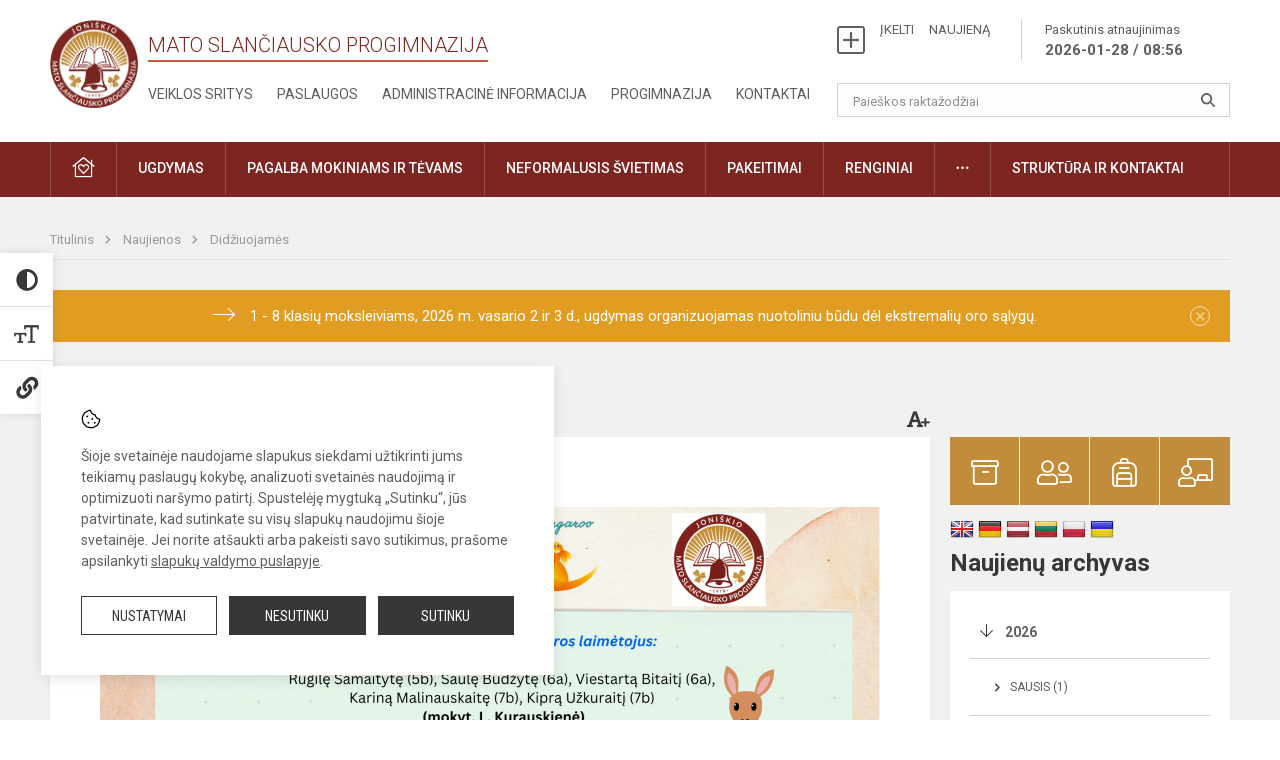

--- FILE ---
content_type: text/html; charset=UTF-8
request_url: https://slanciauskas.lt/lt/naujienos/didziuojames/2024/05/kalbu-kengura-2024-05-28-04-22
body_size: 12150
content:
<!doctype html>
<html class="no-js" lang="en">
<head>
    <meta charset="utf-8" />
<meta http-equiv="x-ua-compatible" content="ie=edge">
<meta name="viewport" content="width=device-width, initial-scale=1.0" />
<meta name="title" content="Kalbų kengūra">
<meta name="description" content="Sveikiname Kalbų kengūros 2024 nugalėtojus ">
<meta name="theme-color" content="#000000" />
<meta name="mobile-web-app-capable" content="yes">



<link rel="apple-touch-icon" sizes="180x180" href="/apple-touch-icon.png">
<link rel="icon" type="image/png" sizes="32x32" href="/favicon-32x32.png">
<link rel="icon" type="image/png" sizes="16x16" href="/favicon-16x16.png">
<link rel="manifest" href="/manifest.json">
<meta name="msapplication-TileColor" content="#da532c">


<title>
            Kalbų kengūra | Mato Slančiausko progimnazija
    </title>

<link rel="stylesheet" href="/assets/build/css/app.css?id=67be0cecfbac9354026e"/>

<link href="https://fonts.googleapis.com/css?family=Roboto:300,400,500,700&amp;subset=latin-ext" rel="stylesheet">
<link href="https://fonts.googleapis.com/css?family=Roboto+Condensed&amp;subset=latin-ext" rel="stylesheet">

    
                
                    
            
    <meta property="og:site_name" content="Mato Slančiausko progimnazija"/>
    <meta property="og:title" content="Kalbų kengūra"/>
    <meta property="og:description" content="Sveikiname Kalbų kengūros 2024 nugalėtojus "/>
    <meta property="og:image" content="/app/default/assets/naujienos/339_Sveikiname.png"/>
    <meta property="og:url" content="https://slanciauskas.lt/lt/naujienos/didziuojames/2024/05/kalbu-kengura-2024-05-28-04-22 "/>
    <meta property="og:type" content="website"/>

<script>
    var Laravel = {
        csrfToken: '35RpXcgke7D6Sh3WYRtsVI4n2PMtHMXcPEr5nobJ',
        recaptchaKey: ''
    };
</script>

<style>.table-scroll {
  display: block;
}
/* Tarpas po dokumentų banko lentele ir pavieniui įterptu dokumentu*/
.entry .table-scroll {
    margin-bottom: 10px;
}
/* Logotipo pozicijo keitimas desktop*/
.header-left a img {
    padding-right: 10px;
}</style>
</head>
<body class="">
<div id="fb-root"></div>
<script>(function (d, s, id) {
        var js, fjs = d.getElementsByTagName(s)[0];
        if (d.getElementById(id)) return;
        js = d.createElement(s);
        js.id = id;
        js.src = "//connect.facebook.net/lt_LT/sdk.js#xfbml=1&version=v2.10&appId=1142490675765092";
        fjs.parentNode.insertBefore(js, fjs);
    }(document, 'script', 'facebook-jssdk'));
</script>

<div class="accessibility-holder">
    <ul>
                <li>
            <div class="acc-trigger acc-contrast">
                <i class="fas fa-adjust"></i>
                <div class="accessibility-steps">
                    <ul>
                        <li></li>
                        <li></li>
                    </ul>
                </div>
            </div>
            <div class="accessibility-tooltip accessibility-tooltip-1 current">
                Juodai ant balto
            </div>
            <div class="accessibility-tooltip accessibility-tooltip-2">
                Baltai ant juodo
            </div>
            <div class="accessibility-tooltip accessibility-tooltip-3 ">
                Normalus
            </div>
        </li>
        <li>
            <div class="acc-trigger acc-size">
                <img src="/assets/build/img/icon-text.png">
                <div class="accessibility-steps">
                    <ul>
                        <li></li>
                        <li></li>
                    </ul>
                </div>
            </div>
            <div class="accessibility-tooltip accessibility-tooltip-1 current">
                Dydis 1
            </div>
            <div class="accessibility-tooltip accessibility-tooltip-2">
                Dydis 2
            </div>
            <div class="accessibility-tooltip accessibility-tooltip-3 ">
                Dydis normalus
            </div>
        </li>
        <li>
            <div class="acc-trigger acc-links">
                <i class="fas fa-link"></i>
                <div class="accessibility-steps">
                    <ul>
                        <li></li>
                    </ul>
                </div>
            </div>
            <div class="accessibility-tooltip accessibility-tooltip-1 current">
                Ryškios nuorodos
            </div>
            <div class="accessibility-tooltip accessibility-tooltip-2">
                Normalios nuorodos
            </div>
        </li>
    </ul>
    <span>
        <i class="far fa-times-circle"></i>
    </span>
    <script type="text/javascript">
        var accessibility_settings = JSON.parse('false');
            </script>
</div>


<script>
    document.addEventListener("DOMContentLoaded", function (event) {
        $('a').keyup(function (e) {
            var active_a = $(document.activeElement);
            var parent_a = active_a.parents('ul').prev('a');

            //po tab paspaudimo uzdaromi visi expanded, isskyrus navigacijos parent elementa
            $('a').attr("aria-expanded", 'false');
            parent_a.attr("aria-expanded", 'true');

            //Paspaudus pele uzdaromi visi expanded
            $( "body" ).click(function() {
                $(this).attr("aria-expanded", 'false');
            });

            //paspaudus enter atidaromas expanded, visi kiti uzdaromi
            if (e.keyCode == 13) {
                $('a').attr("aria-expanded", 'false');
                var is_expanded = $(this).attr('aria-expanded');

                if (is_expanded === 'true') {
                    $(this).attr("aria-expanded", 'false');
                } else {
                    $(this).attr("aria-expanded", 'true');
                }
            }
        });
    });
</script>

<div class="cookies-hold" id="europeCookieWrapper" style="display: none;">
    <div class="cookies-icon">
        <img src="/assets/build/img/icon-cookies.svg" alt="icon-cookies">
    </div>
    <div class="cookies-text">
        Šioje svetainėje naudojame slapukus siekdami užtikrinti jums teikiamų paslaugų kokybę, analizuoti svetainės naudojimą ir optimizuoti naršymo patirtį. Spustelėję mygtuką „Sutinku“, jūs patvirtinate, kad sutinkate su visų slapukų naudojimu šioje svetainėje. Jei norite atšaukti arba pakeisti savo sutikimus, prašome apsilankyti <a href="/slapuku-valdymas">slapukų valdymo puslapyje</a>.
    </div>
    <div class="cookies-buttons">
        <ul>
            <li>
                <a href="/slapuku-valdymas" class="btn-dark-border btn-full">Nustatymai</a>
            </li>
            <li>
                <a href="#" id="europeCookieHide" class="btn-dark btn-full">Nesutinku</a>
            </li>
            <li>
                <a href="#" id="europeCookieClose" class="btn-dark btn-full">Sutinku</a>
            </li>
        </ul>
    </div>
</div>


<div class="small-12 columns nopad mobile-nav-top-block">
    <div class="small-3 medium-2 columns mobile-logo text-center">
        <a href="/"><img src="/app/default/assets/mokykla/favicon.png"></a>
    </div>
    <div class="small-9 medium-10 columns nopad mobile-top-nav">
        <ul>
            
                            <li><a href="https://slanciauskas.lt/lt/naujienos/kurti"><i class="fal fa-plus-square"></i></a></li>
                            <li><a href="https://slanciauskas.lt/lt/paskutiniai-atnaujinimai"><i class="fal fa-clock"></i></a></li>
                        
            <li><a href="#" class="trigger-search"><i class="fal fa-search"></i></a></li>
            <li><a href="#" class="trigger">
                    <i class="fal fa-bars"></i>
                    <i class="fal fa-times" style="display: none;"></i>
                </a>
            </li>
        </ul>
    </div>
</div>


<div class="row row-padd">
    <div class="small-12 columns mobile-search-block text-center">
        <form action="https://slanciauskas.lt/lt/search">
            <input type="text"
                   placeholder="Paieškos raktažodžiai"
                   name="q"
                   autocomplete="off"
                   value=""
            >
            <button type="submit"></button>
        </form>
    </div>
</div>

<div class="small-12 columns nopad mobile-nav-list">
    <style>
    .nav ul li a[aria-expanded="true"] + ul {
        display: block;
    }
</style>

<ul>
                                        <li class="">
                    <a aria-haspopup="true" aria-expanded="false" role="button" target="_self"
                       class="" href="https://slanciauskas.lt/lt/naujienos">Naujienos</a>
                </li>
                                                                                                                                    <li class="">
                    <a aria-haspopup="true" aria-expanded="false" role="button" target="_self"
                       class="" href="https://slanciauskas.lt/lt/tvarkarasciai/pamoku-pakeitimai">Pakeitimai</a>
                </li>
                                                                                                <li class="has-child ">
                    <a href="#" aria-haspopup="true" aria-expanded="false" role="button"
                       class="">Pagalba mokiniams ir tėvams</a>
                    <ul>
                                                    <li class="">
                                                                    <a target="_self" class=""
                                       href="https://slanciauskas.lt/lt/paslaugos/pagalba-mokiniams-ir-tevams/psichologas">Psichologas</a>
                                                            </li>
                                                    <li class="">
                                                                    <a target="_self" class=""
                                       href="https://slanciauskas.lt/lt/paslaugos/pagalba-mokiniams-ir-tevams/socialinis-pedagogas">Socialinis pedagogas</a>
                                                            </li>
                                                    <li class="">
                                                                    <a target="_self" class=""
                                       href="https://slanciauskas.lt/lt/paslaugos/pagalba-mokiniams-ir-tevams/visuomenes-sveikatos-prieziuros-specialistas">Visuomenės sveikatos priežiūros specialistas</a>
                                                            </li>
                                                    <li class="">
                                                                    <a target="_self" class=""
                                       href="https://slanciauskas.lt/lt/paslaugos/pagalba-mokiniams-ir-tevams/logopedas">Logopedas</a>
                                                            </li>
                                                    <li class="">
                                                                    <a target="_self" class=""
                                       href="https://slanciauskas.lt/lt/paslaugos/pagalba-mokiniams-ir-tevams/specialusis-pedagogas">Specialusis pedagogas</a>
                                                            </li>
                                                    <li class="">
                                                                    <a target="_self" class=""
                                       href="https://slanciauskas.lt/lt/paslaugos/pagalba-mokiniams-ir-tevams/karjeros-specialistas">Karjeros specialistas</a>
                                                            </li>
                                                    <li class="">
                                                                    <a target="_self" class=""
                                       href="https://slanciauskas.lt/lt/paslaugos/pagalba-mokiniams-ir-tevams/psichologines-ir-emocines-pagalbos-kontaktai">Pagalbos kontaktai</a>
                                                            </li>
                                            </ul>
                </li>
                                                                                                <li class="">
                    <a aria-haspopup="true" aria-expanded="false" role="button" target="_self"
                       class="" href="https://slanciauskas.lt/lt/progimnazija">Progimnazija</a>
                </li>
                                                                                    <li class="">
                    <a aria-haspopup="true" aria-expanded="false" role="button" target="_self"
                       class="" href="https://slanciauskas.lt/lt/paslaugos/ugdymas">Ugdymas</a>
                </li>
                                                                                    <li class="has-child ">
                    <a href="#" aria-haspopup="true" aria-expanded="false" role="button"
                       class="">Administracinė informacija</a>
                    <ul>
                                                    <li class="">
                                                                    <a target="_self" class=""
                                       href="https://slanciauskas.lt/lt/administracine-informacija/nuostatai">Nuostatai</a>
                                                            </li>
                                                    <li class="">
                                                                    <a target="_self" class=""
                                       href="https://slanciauskas.lt/lt/administracine-informacija/planavimo-dokumentai">Planavimo dokumentai</a>
                                                            </li>
                                                    <li class="">
                                                                    <a target="_self" class=""
                                       href="https://slanciauskas.lt/lt/administracine-informacija/finansiniu-ataskaitu-rinkiniai">Finansinių ataskaitų rinkiniai</a>
                                                            </li>
                                                    <li class="">
                                                                    <a target="_self" class=""
                                       href="https://slanciauskas.lt/lt/administracine-informacija/biudzeto-vykdymo-ataskaitu-rinkiniai">Biudžeto vykdymo ataskaitų rinkiniai</a>
                                                            </li>
                                                    <li class="">
                                                                    <a target="_self" class=""
                                       href="https://slanciauskas.lt/lt/administracine-informacija/darbo-uzmokestis">Darbo užmokestis</a>
                                                            </li>
                                            </ul>
                </li>
                                                                                    <li class="">
                    <a aria-haspopup="true" aria-expanded="false" role="button" target="_self"
                       class="" href="https://slanciauskas.lt/lt/projektine-veikla">Projektinė veikla</a>
                </li>
                                                            <li class="">
                    <a aria-haspopup="true" aria-expanded="false" role="button" target="_self"
                       class="" href="https://slanciauskas.lt/lt/paslaugos/ugdymas/neformalusis-svietimas">Neformalusis švietimas</a>
                </li>
                                                            <li class="">
                    <a aria-haspopup="true" aria-expanded="false" role="button" target="_self"
                       class="" href="https://slanciauskas.lt/lt/struktura-ir-kontaktine-informacija">Struktūra ir kontaktinė informacija</a>
                </li>
                                                            <li class="">
                    <a aria-haspopup="true" aria-expanded="false" role="button" target="_self"
                       class="" href="https://slanciauskas.lt/lt/naujienos/renginiai">Renginiai</a>
                </li>
                                                            <li class="">
                    <a aria-haspopup="true" aria-expanded="false" role="button" target="_self"
                       class="" href="https://slanciauskas.lt/lt/paslaugos">Paslaugos</a>
                </li>
                                                            <li class="has-child ">
                    <a href="#" aria-haspopup="true" aria-expanded="false" role="button"
                       class=""><i class="fal fa-ellipsis-h"></i></a>
                    <ul>
                                                    <li class="">
                                                                    <a target="_self" class=""
                                       href="https://slanciauskas.lt/lt/korupcijos-prevencija">Korupcijos prevencija</a>
                                                            </li>
                                                    <li class="">
                                                                    <a target="_self" class=""
                                       href="https://slanciauskas.lt/lt/laisvos-darbo-vietos">Laisvos darbo vietos</a>
                                                            </li>
                                                    <li class="">
                                                                    <a target="_self" class=""
                                       href="https://slanciauskas.lt/lt/asmens-duomenu-apsauga">Asmens duomenų apsauga</a>
                                                            </li>
                                                    <li class="">
                                                                    <a target="_self" class=""
                                       href="https://slanciauskas.lt/lt/laisvos-darbo-vietos">Laisvos darbo vietos</a>
                                                            </li>
                                                    <li class="">
                                                                    <a target="_self" class=""
                                       href="https://slanciauskas.lt/lt/nuorodos">Nuorodos</a>
                                                            </li>
                                                    <li class="">
                                                                    <a target="_self" class=""
                                       href="https://slanciauskas.lt/lt/teisine-informacija">Teisinė informacija</a>
                                                            </li>
                                            </ul>
                </li>
                        </ul>
</div>

<div class="row row-padd">
    <div class="small-12 columns nopad header">
        <div class="small-1 columns nopad header-left">
            <a href="/"><img title="" src="/app/default/assets/mokykla/favicon.png"></a>
        </div>
        <div class="small-7 columns nopad header-middle">
            <div class="small-12 columns nopadleft slogan">
                <span>Mato Slančiausko progimnazija</span>
            </div>
            <div class="small-12 columns nopadleft slonan-nav">
                
<ul class="">
            <li class="
        
        
        
        
        ">

        <a
                href="https://slanciauskas.lt/lt/veiklos-sritys"
                target="_self"
                class=" "
                
                        >
            Veiklos sritys
        </a>

                </li>
            <li class="
        
        
        
        
        ">

        <a
                href="https://slanciauskas.lt/lt/paslaugos"
                target="_self"
                class=" "
                
                        >
            Paslaugos
        </a>

                </li>
            <li class="
        
        
        
        
        ">

        <a
                href="https://slanciauskas.lt/lt/administracine-informacija"
                target="_self"
                class=" "
                
                        >
            Administracinė informacija
        </a>

                </li>
            <li class="
        
        
        
        
        ">

        <a
                href="https://slanciauskas.lt/lt/progimnazija"
                target="_self"
                class=" "
                
                        >
            Progimnazija
        </a>

                </li>
            <li class="
        
        
        
        
        ">

        <a
                href="https://slanciauskas.lt/lt/kontaktai"
                target="_self"
                class=" "
                
                        >
            Kontaktai
        </a>

                </li>
    
</ul>

            </div>
        </div>
        <div class="small-4 columns nopad header-right">
            <div class="small-12 columns nopad schedule">
                <ul>
                    <li><a href="/naujienos/kurti">ĮKELTI &nbsp; &nbsp; NAUJIENĄ</a></li>
                    <li>
                        <a href="/paskutiniai-atnaujinimai">Paskutinis atnaujinimas
                            <span>2026-01-28 / 08:56</span>
                        </a>
                    </li>
                </ul>
            </div>
            <div class="small-12 columns nopad search-block">
                <form action="https://slanciauskas.lt/lt/search">
                    <input type="text"
                           placeholder="Paieškos raktažodžiai"
                           name="q"
                           autocomplete="off"
                           value=""
                    >
                    <button type="submit"></button>
                </form>
            </div>
        </div>
    </div>
</div>

<div class="bg-green">
    <div class="row row-padd">
        <div class="small-12 columns nopad nav">
            <style>
    .nav ul li a[aria-expanded="true"] + ul {
        display: block;
    }
</style>

<ul>
                                        <li class="">
                    <a aria-haspopup="true" aria-expanded="false" role="button" target="_self"
                       class="" href="https://slanciauskas.lt/lt"><i class="fal fa-home-heart"></i></a>
                </li>
                                                                                                <li class="has-child ">
                    <a href="#" aria-haspopup="true" aria-expanded="false" role="button"
                       class="">Ugdymas</a>
                    <ul>
                                                    <li class="">
                                                                    <a target="_self" class=""
                                       href="https://slanciauskas.lt/lt/paslaugos/ugdymas/ugdymo-organizavimas">Ugdymo organizavimas</a>
                                                            </li>
                                                    <li class="">
                                                                    <a target="_self" class=""
                                       href="https://slanciauskas.lt/lt/paslaugos/ugdymas/pradinis-ugdymas">Pradinis ugdymas</a>
                                                            </li>
                                                    <li class="">
                                                                    <a target="_self" class=""
                                       href="https://slanciauskas.lt/lt/paslaugos/ugdymas/pagrindinis-ugdymas">Pagrindinis ugdymas</a>
                                                            </li>
                                                    <li class="">
                                                                    <a target="_self" class=""
                                       href="https://slanciauskas.lt/lt/paslaugos/ugdymas/suaugusiu-ugdymas-1-8-klases">Suaugusių ugdymas 1-8 klasės</a>
                                                            </li>
                                                    <li class="">
                                                                    <a target="_self" class=""
                                       href="https://slanciauskas.lt/lt/paslaugos/pagalba-mokiniams-ir-tevams/karjeros-specialistas/ugdymas-karjerai">Ugdymas karjerai</a>
                                                            </li>
                                                    <li class="">
                                                                    <a target="_self" class=""
                                       href="https://slanciauskas.lt/lt/paslaugos/ugdymas/ugdymo-turinio-atnaujinimas-uta">Ugdymo turinio atnaujinimas (UTA) </a>
                                                            </li>
                                                    <li class="">
                                                                    <a target="_self" class=""
                                       href="https://slanciauskas.lt/lt/tvarkarasciai">Tvarkaraščiai</a>
                                                            </li>
                                            </ul>
                </li>
                                                                                                            <li class="has-child ">
                    <a href="#" aria-haspopup="true" aria-expanded="false" role="button"
                       class="">Pagalba mokiniams ir tėvams</a>
                    <ul>
                                                    <li class="">
                                                                    <a target="_self" class=""
                                       href="https://slanciauskas.lt/lt/paslaugos/pagalba-mokiniams-ir-tevams/visuomenes-sveikatos-prieziuros-specialistas">Visuomenės sveikatos priežiūros specialistas</a>
                                                            </li>
                                                    <li class="">
                                                                    <a target="_self" class=""
                                       href="https://slanciauskas.lt/lt/paslaugos/pagalba-mokiniams-ir-tevams/psichologas">Psichologas</a>
                                                            </li>
                                                    <li class="">
                                                                    <a target="_self" class=""
                                       href="https://slanciauskas.lt/lt/paslaugos/pagalba-mokiniams-ir-tevams/socialinis-pedagogas">Socialinis pedagogas</a>
                                                            </li>
                                                    <li class="">
                                                                    <a target="_self" class=""
                                       href="https://slanciauskas.lt/lt/paslaugos/pagalba-mokiniams-ir-tevams/specialusis-pedagogas">Specialusis pedagogas</a>
                                                            </li>
                                                    <li class="">
                                                                    <a target="_self" class=""
                                       href="https://slanciauskas.lt/lt/paslaugos/pagalba-mokiniams-ir-tevams/karjeros-specialistas">Karjeros specialistas</a>
                                                            </li>
                                                    <li class="">
                                                                    <a target="_self" class=""
                                       href="https://slanciauskas.lt/lt/paslaugos/pagalba-mokiniams-ir-tevams/logopedas">Logopedas</a>
                                                            </li>
                                                    <li class="">
                                                                    <a target="_self" class=""
                                       href="https://slanciauskas.lt/lt/struktura-ir-kontaktine-informacija/komisijos-ir-darbo-grupes/vaiko-geroves-komisija">Vaiko gerovės komisija</a>
                                                            </li>
                                                    <li class="">
                                                                    <a target="_self" class=""
                                       href="https://slanciauskas.lt/lt/paslaugos/pagalba-mokiniams-ir-tevams/psichologines-ir-emocines-pagalbos-kontaktai">Psichologinės ir emocinės pagalbos kontaktai</a>
                                                            </li>
                                                    <li class="">
                                                                    <a target="_self" class=""
                                       href="https://slanciauskas.lt/paslaugos/pagalba-mokiniams-ir-tevams/tevu-svietimas">Tėvų švietimas</a>
                                                            </li>
                                            </ul>
                </li>
                                                                                                            <li class="">
                    <a aria-haspopup="true" aria-expanded="false" role="button" target="_self"
                       class="" href="https://slanciauskas.lt/lt/paslaugos/ugdymas/neformalusis-svietimas">Neformalusis švietimas</a>
                </li>
                                                                                                            <li class="">
                    <a aria-haspopup="true" aria-expanded="false" role="button" target="_self"
                       class="" href="https://slanciauskas.lt/lt/tvarkarasciai/pamoku-pakeitimai">Pakeitimai</a>
                </li>
                                                                                                            <li class="">
                    <a aria-haspopup="true" aria-expanded="false" role="button" target="_self"
                       class="" href="https://slanciauskas.lt/lt/naujienos/renginiai">Renginiai</a>
                </li>
                                                                                                <li class="has-child ">
                    <a href="#" aria-haspopup="true" aria-expanded="false" role="button"
                       class=""><i class="fal fa-ellipsis-h"></i></a>
                    <ul>
                                                    <li class="">
                                                                    <a target="_self" class=""
                                       href="https://slanciauskas.lt/lt/korupcijos-prevencija">Korupcijos prevencija</a>
                                                            </li>
                                                    <li class="">
                                                                    <a target="_self" class=""
                                       href="https://slanciauskas.lt/lt/laisvos-darbo-vietos">Laisvos darbo vietos</a>
                                                            </li>
                                                    <li class="">
                                                                    <a target="_self" class=""
                                       href="https://slanciauskas.lt/lt/asmens-duomenu-apsauga">Asmens duomenų apsauga</a>
                                                            </li>
                                                    <li class="">
                                                                    <a target="_self" class=""
                                       href="https://slanciauskas.lt/lt/teisine-informacija">Teisinė informacija</a>
                                                            </li>
                                            </ul>
                </li>
                                                                                                <li class="has-child ">
                    <a href="#" aria-haspopup="true" aria-expanded="false" role="button"
                       class="">Struktūra ir kontaktai</a>
                    <ul>
                                                    <li class="">
                                                                    <a target="_self" class=""
                                       href="https://slanciauskas.lt/lt/struktura-ir-kontaktine-informacija/administracija">Administracija</a>
                                                            </li>
                                                    <li class="">
                                                                    <a target="_self" class=""
                                       href="https://slanciauskas.lt/lt/struktura-ir-kontaktine-informacija/specialistai">Specialistai</a>
                                                            </li>
                                                    <li class="">
                                                                    <a target="_self" class=""
                                       href="https://slanciauskas.lt/lt/struktura-ir-kontaktine-informacija/mokytojai">Mokytojai</a>
                                                            </li>
                                                    <li class="">
                                                                    <a target="_self" class=""
                                       href="https://slanciauskas.lt/lt/struktura-ir-kontaktine-informacija/darbuotojai">Darbuotojai</a>
                                                            </li>
                                                    <li class="">
                                                                    <a target="_self" class=""
                                       href="https://slanciauskas.lt/lt/struktura-ir-kontaktine-informacija/savivalda">Savivalda</a>
                                                            </li>
                                                    <li class="">
                                                                    <a target="_self" class=""
                                       href="https://slanciauskas.lt/lt/struktura-ir-kontaktine-informacija/komisijos-ir-darbo-grupes">Komisijos ir darbo grupės</a>
                                                            </li>
                                                    <li class="">
                                                                    <a target="_self" class=""
                                       href="https://slanciauskas.lt/lt/struktura-ir-kontaktine-informacija/strukturos-schema">Struktūros schema</a>
                                                            </li>
                                            </ul>
                </li>
                                                </ul>
        </div>
    </div>
</div>

<div class="content" id="content">

    <div class="row row-padd">
            <div class="small-12 columns nopad breads">
        <ul>
            <li class="breadcrumb-item">
                <a href="/">
                    Titulinis
                </a>
            </li>
                                                <li class="breadcrumb-item">
                        <a href="https://slanciauskas.lt/naujienos">
                            Naujienos
                        </a>
                    </li>
                                                                <li class="breadcrumb-item">
                        <a href="https://slanciauskas.lt/naujienos/didziuojames">
                            Didžiuojamės
                        </a>
                    </li>
                                                                                                                                                </ul>
    </div>

        <div class="small-12 columns nopad warning-block" id="notificationCookieWrapper" style="display: none;">
    <div class="warning callout" data-closable="">
                    <a href="https://slanciauskas.lt/progimnazija/priemimas-i-progimnazija" target="_blank">
        
        <p>1 - 8 klasių moksleiviams, 2026 m. vasario 2 ir 3 d., ugdymas organizuojamas nuotoliniu būdu dėl ekstremalių oro sąlygų.</p>
        <button class="close-button" aria-label="Dismiss alert" id="notificationCookieClose" data-id="1" type="button">
            <span aria-hidden="true">×</span>
        </button>

                    </a>
            </div>
</div>


        <div class="small-12 medium-8 large-9 columns nopad content-main">
                
    <div class="small-12 columns nopad entry">
        <div class="entry article-block">
            <h1>Kalbų kengūra</h1>
            <a href="" id="page-font-size">
                <i class="fas fa-font"></i>
                <i class="fas fa-plus"></i>
            </a>
            <ul>
                
                <li>Paskelbta: 2024-05-28</li>

                                    <li>Kategorija: <a href="https://slanciauskas.lt/naujienos/didziuojames"
                        >Didžiuojamės</a></li>
                            </ul>
        </div>

                        
        <div class="small-12 columns nopad add-shadow content-school">

            
                                            <p><div class="small-12 columns nopad" id="gallery-1">
    <div class="small-12 columns poster nopad">
                                    <a class="fancybox" data-fancybox="gallery" rel="group" title=""
                   href="/app/default/assets/naujienos/1d75ceaaad9a2b99dece850660994d6f.png">
                    <img alt="" src="/app/default/assets/naujienos/2b9a157ef10845f9aa1561345f9f1c2d.png">
                </a>
                                        </div>
</div>

                                                <p></p>
                                

            
                            
            
            
                <div class="small-12 medium-7 columns nopad article-bottom-left">

                    <div class="author-hold">
                        
                            
                            <a href="https://slanciauskas.lt/lt/naujienos/author/laimute-kurauskiene/35">
                                <div class="author-img-hold "
                                        >
                                    <i class="fal fa-pencil-alt"></i>                                </div>
                                <p>
                                    <span>Laimutė Kurauskienė</span><br>
                                    Anglų kalbos mokytoja
                                </p>
                            </a>
                                            </div>
                </div>
            
                            <div class="small-12 medium-7 columns nopad article-bottom-left">
                    <div class="author-hold">
                        <div>
                            <div class="author-img-hold"><i class="fal fa-camera"></i></div>
                            <p>
                                Nuotraukos: <br>
                                <span>Laima Kurauskienė</span><br>
                            </p>
                        </div>
                    </div>
                </div>
            
            <div class="small-12
                                medium-12
                                columns nopad article-bottom-right text-right">
                <span class="thanks_button_label">Nepamirškite padėkoti autoriui</span>

                <a href="/feedback/action"
   data-slug="thankyou"
   data-entry_type="Mokyklos\NaujienosModule\Naujiena\NaujienaModel"
   data-entry_id="339"
   class="btn-main-simple thanks_button feedback_button feedback_button_thankyou">
    Ačiū
    <span>1</span>
</a>

<script type="text/javascript">
    window.addEventListener("load", sliderFunction, false);
    function sliderFunction() {
        var button_slug = 'thankyou';
        var button = $(".feedback_button_" + button_slug);

        button.click(function (e) {
            e.preventDefault();

            var formData = $(this).data();

            $.ajax({
                url: $(this).attr('href'),
                dataType: 'json',
                method: 'GET',
                data: formData
            }).done(function (response) {
                if (response.success) {
                    var countHolder = button.children('span');
                    countHolder.text(parseInt(countHolder.text()) + 1);
                    button.children('span').text();
                    button.attr('disabled', true);
                    $('.feedback_button').attr('disabled', true);
                }
            });
        });
    }
</script>

            </div>

            <div class="small-12 columns nopad fb-block">
                                            </div>

            <div class="small-12 columns nopad back">
    <a href="javascript:void(0);" class="btn_back">Grįžti</a>
</div>

        </div>
    </div>

            <div class="small-12 columns nopad content-subtitle">
            Ankstesnės naujienos
        </div>
        <div class="small-12 columns nopad news-list">
            <ul>
                                        
    
<li>
    <div class="small-12 columns nopad news-item">
        <a href="https://slanciauskas.lt/lt/naujienos/didziuojames/2024/05/klaseje-mini-siltnamiukas" target="_self">
                        <div class="small-12 columns nopad news-img"
                 style="background: url('/app/default/assets/naujienos/0cd4ea065b278a6de096c10f9c4e8f47.jpg') no-repeat center center">
            </div>
        </a>
        <div class="small-12 columns nopad add-shadow news-item-content">
            <div class="small-12 columns nopad news-title">
                <a href="https://slanciauskas.lt/lt/naujienos/didziuojames/2024/05/klaseje-mini-siltnamiukas" target="_self">Klasėje – mini šiltnamiukas!</a>
            </div>
                            <div class="small-12 columns nopad news-info">
                    <ul>
                        <li>Paskelbta: 2024-05-28</li>

                                                    <li>Kategorija: <a
                                        href="https://slanciauskas.lt/naujienos/didziuojames">Didžiuojamės</a>
                            </li>
                                            </ul>
                </div>
            
            <div class="small-12 columns nopad news-text">
                3b klasės mokiniai nuo kovo pradžios klasėje atliko tyrimą „Agurkai klasės šiltn...
            </div>
            <div class="news-more text-right">
                                                            <i class="far fa-camera"></i>
                                                                        <a href="https://slanciauskas.lt/lt/naujienos/didziuojames/2024/05/klaseje-mini-siltnamiukas" target="_self">Plačiau</a>
            </div>
        </div>
    </div>
</li>
                                        
    
<li>
    <div class="small-12 columns nopad news-item">
        <a href="https://slanciauskas.lt/lt/naujienos/didziuojames/2024/05/paskelbti-2024-metu-kenguros-konkurso-galutiniai-rezultatai-2024-05-25-10-07" target="_self">
                        <div class="small-12 columns nopad news-img"
                 style="background: url('/app/default/assets/naujienos/32917b07d81a8b3c7aa6c897a740d062.png') no-repeat center center">
            </div>
        </a>
        <div class="small-12 columns nopad add-shadow news-item-content">
            <div class="small-12 columns nopad news-title">
                <a href="https://slanciauskas.lt/lt/naujienos/didziuojames/2024/05/paskelbti-2024-metu-kenguros-konkurso-galutiniai-rezultatai-2024-05-25-10-07" target="_self">Paskelbti 2024 metų „Kengūros“ konkurso galutiniai rezultat...</a>
            </div>
                            <div class="small-12 columns nopad news-info">
                    <ul>
                        <li>Paskelbta: 2024-05-25</li>

                                                    <li>Kategorija: <a
                                        href="https://slanciauskas.lt/naujienos/didziuojames">Didžiuojamės</a>
                            </li>
                                            </ul>
                </div>
            
            <div class="small-12 columns nopad news-text">
                Kovo mėnesį į tarptautinio matematikos konkurso Kengūra matematinį iššūkį šiemet...
            </div>
            <div class="news-more text-right">
                                                            <i class="far fa-camera"></i>
                                                                        <a href="https://slanciauskas.lt/lt/naujienos/didziuojames/2024/05/paskelbti-2024-metu-kenguros-konkurso-galutiniai-rezultatai-2024-05-25-10-07" target="_self">Plačiau</a>
            </div>
        </div>
    </div>
</li>
                                        
    
<li>
    <div class="small-12 columns nopad news-item">
        <a href="https://slanciauskas.lt/lt/naujienos/didziuojames/2024/05/5-8-klasiu-matematikos-olimpiada-24" target="_self">
                        <div class="small-12 columns nopad news-img"
                 style="background: url('/app/default/assets/naujienos/35240b80e5147f20688fe06566ce1c52.png') no-repeat center center">
            </div>
        </a>
        <div class="small-12 columns nopad add-shadow news-item-content">
            <div class="small-12 columns nopad news-title">
                <a href="https://slanciauskas.lt/lt/naujienos/didziuojames/2024/05/5-8-klasiu-matematikos-olimpiada-24" target="_self">5-8 klasių matematikos olimpiada</a>
            </div>
                            <div class="small-12 columns nopad news-info">
                    <ul>
                        <li>Paskelbta: 2024-05-14</li>

                                                    <li>Kategorija: <a
                                        href="https://slanciauskas.lt/naujienos/didziuojames">Didžiuojamės</a>
                            </li>
                                            </ul>
                </div>
            
            <div class="small-12 columns nopad news-text">
                Mato Slančiausko progimnazijoje vyko rajoninė&nbsp;matematikos olimpiada.&nbsp;

            </div>
            <div class="news-more text-right">
                                                                                        <a href="https://slanciauskas.lt/lt/naujienos/didziuojames/2024/05/5-8-klasiu-matematikos-olimpiada-24" target="_self">Plačiau</a>
            </div>
        </div>
    </div>
</li>
                                        
    
<li>
    <div class="small-12 columns nopad news-item">
        <a href="https://slanciauskas.lt/lt/naujienos/didziuojames/2024/04/8-oku-anglu-kalbos-olimpiada-24" target="_self">
                        <div class="small-12 columns nopad news-img"
                 style="background: url('/app/default/assets/naujienos/a47d155c319bd3e26d1ae04c1fd99340.jpg') no-repeat center center">
            </div>
        </a>
        <div class="small-12 columns nopad add-shadow news-item-content">
            <div class="small-12 columns nopad news-title">
                <a href="https://slanciauskas.lt/lt/naujienos/didziuojames/2024/04/8-oku-anglu-kalbos-olimpiada-24" target="_self">8-okų anglų kalbos olimpiada</a>
            </div>
                            <div class="small-12 columns nopad news-info">
                    <ul>
                        <li>Paskelbta: 2024-04-24</li>

                                                    <li>Kategorija: <a
                                        href="https://slanciauskas.lt/naujienos/didziuojames">Didžiuojamės</a>
                            </li>
                                            </ul>
                </div>
            
            <div class="small-12 columns nopad news-text">
                Sveikiname laimėjus I vietą!

            </div>
            <div class="news-more text-right">
                                                            <i class="far fa-camera"></i>
                                                                        <a href="https://slanciauskas.lt/lt/naujienos/didziuojames/2024/04/8-oku-anglu-kalbos-olimpiada-24" target="_self">Plačiau</a>
            </div>
        </div>
    </div>
</li>
                                        
    
<li>
    <div class="small-12 columns nopad news-item">
        <a href="https://slanciauskas.lt/lt/naujienos/didziuojames/2024/04/anglu-kalbos-olimpiada-24" target="_self">
                        <div class="small-12 columns nopad news-img"
                 style="background: url('/app/default/assets/naujienos/97331cfd2e9e119c03a8d03504298056.png') no-repeat center center">
            </div>
        </a>
        <div class="small-12 columns nopad add-shadow news-item-content">
            <div class="small-12 columns nopad news-title">
                <a href="https://slanciauskas.lt/lt/naujienos/didziuojames/2024/04/anglu-kalbos-olimpiada-24" target="_self">Anglų kalbos olimpiada</a>
            </div>
                            <div class="small-12 columns nopad news-info">
                    <ul>
                        <li>Paskelbta: 2024-04-17</li>

                                                    <li>Kategorija: <a
                                        href="https://slanciauskas.lt/naujienos/didziuojames">Didžiuojamės</a>
                            </li>
                                            </ul>
                </div>
            
            <div class="small-12 columns nopad news-text">
                Vyko rajoninė šeštokų anglų kalbos olimpiada.&nbsp;

            </div>
            <div class="news-more text-right">
                                                            <i class="far fa-camera"></i>
                                                                        <a href="https://slanciauskas.lt/lt/naujienos/didziuojames/2024/04/anglu-kalbos-olimpiada-24" target="_self">Plačiau</a>
            </div>
        </div>
    </div>
</li>
                                        
    
<li>
    <div class="small-12 columns nopad news-item">
        <a href="https://slanciauskas.lt/lt/naujienos/didziuojames/2024/03/pradiniu-klasiu-dailaus-rasto-konkursas" target="_self">
                        <div class="small-12 columns nopad news-img"
                 style="background: url('/app/default/assets/naujienos/df8882db6e3f8c490f1df50cc6bc79c9.jpg') no-repeat center center">
            </div>
        </a>
        <div class="small-12 columns nopad add-shadow news-item-content">
            <div class="small-12 columns nopad news-title">
                <a href="https://slanciauskas.lt/lt/naujienos/didziuojames/2024/03/pradiniu-klasiu-dailaus-rasto-konkursas" target="_self">Pradinių klasių dailaus rašto konkursas</a>
            </div>
                            <div class="small-12 columns nopad news-info">
                    <ul>
                        <li>Paskelbta: 2024-03-28</li>

                                                    <li>Kategorija: <a
                                        href="https://slanciauskas.lt/naujienos/didziuojames">Didžiuojamės</a>
                            </li>
                                            </ul>
                </div>
            
            <div class="small-12 columns nopad news-text">
                Joniškio rajono švietimo įstaigų pradinių klasių dailaus rašto konkursas.

            </div>
            <div class="news-more text-right">
                                                            <i class="far fa-camera"></i>
                                                                        <a href="https://slanciauskas.lt/lt/naujienos/didziuojames/2024/03/pradiniu-klasiu-dailaus-rasto-konkursas" target="_self">Plačiau</a>
            </div>
        </div>
    </div>
</li>
                                        
    
<li>
    <div class="small-12 columns nopad news-item">
        <a href="https://slanciauskas.lt/lt/naujienos/didziuojames/2024/03/lietuviu-k-olimpiada-24" target="_self">
                        <div class="small-12 columns nopad news-img"
                 style="background: url('/app/default/assets/naujienos/5431cbd85e118cfd940023bd434f761d.jpg') no-repeat center center">
            </div>
        </a>
        <div class="small-12 columns nopad add-shadow news-item-content">
            <div class="small-12 columns nopad news-title">
                <a href="https://slanciauskas.lt/lt/naujienos/didziuojames/2024/03/lietuviu-k-olimpiada-24" target="_self">Lietuvių k. olimpiada</a>
            </div>
                            <div class="small-12 columns nopad news-info">
                    <ul>
                        <li>Paskelbta: 2024-03-21</li>

                                                    <li>Kategorija: <a
                                        href="https://slanciauskas.lt/naujienos/didziuojames">Didžiuojamės</a>
                            </li>
                                            </ul>
                </div>
            
            <div class="small-12 columns nopad news-text">
                SUP mokinių lietuvių k. olimpiada

            </div>
            <div class="news-more text-right">
                                                            <i class="far fa-camera"></i>
                                                                        <a href="https://slanciauskas.lt/lt/naujienos/didziuojames/2024/03/lietuviu-k-olimpiada-24" target="_self">Plačiau</a>
            </div>
        </div>
    </div>
</li>
                                        
    
<li>
    <div class="small-12 columns nopad news-item">
        <a href="https://slanciauskas.lt/lt/naujienos/didziuojames/2024/03/mano-gaublys-24" target="_self">
                        <div class="small-12 columns nopad news-img"
                 style="background: url('/app/default/assets/naujienos/9b58714b6a281d01eea9466af1862edf.jpg') no-repeat center center">
            </div>
        </a>
        <div class="small-12 columns nopad add-shadow news-item-content">
            <div class="small-12 columns nopad news-title">
                <a href="https://slanciauskas.lt/lt/naujienos/didziuojames/2024/03/mano-gaublys-24" target="_self">Geografijos olimpiada „Mano gaublys“</a>
            </div>
                            <div class="small-12 columns nopad news-info">
                    <ul>
                        <li>Paskelbta: 2024-03-19</li>

                                                    <li>Kategorija: <a
                                        href="https://slanciauskas.lt/naujienos/didziuojames">Didžiuojamės</a>
                            </li>
                                            </ul>
                </div>
            
            <div class="small-12 columns nopad news-text">
                Geografijos olimpiada 6-8 klasių mokiniams

            </div>
            <div class="news-more text-right">
                                                            <i class="far fa-camera"></i>
                                                                        <a href="https://slanciauskas.lt/lt/naujienos/didziuojames/2024/03/mano-gaublys-24" target="_self">Plačiau</a>
            </div>
        </div>
    </div>
</li>
                                        
    
<li>
    <div class="small-12 columns nopad news-item">
        <a href="https://slanciauskas.lt/lt/naujienos/didziuojames/2024/03/progimnazijos-antrokai-regioninese-first-lego-league-varzybose-2024-03-03-05-33" target="_self">
                        <div class="small-12 columns nopad news-img"
                 style="background: url('/app/default/assets/naujienos/7dfc639c9d3db73828f73d7f467245d0.jpeg') no-repeat center center">
            </div>
        </a>
        <div class="small-12 columns nopad add-shadow news-item-content">
            <div class="small-12 columns nopad news-title">
                <a href="https://slanciauskas.lt/lt/naujienos/didziuojames/2024/03/progimnazijos-antrokai-regioninese-first-lego-league-varzybose-2024-03-03-05-33" target="_self">Progimnazijos antrokai regioninėse First Lego League varžyb...</a>
            </div>
                            <div class="small-12 columns nopad news-info">
                    <ul>
                        <li>Paskelbta: 2024-03-03</li>

                                                    <li>Kategorija: <a
                                        href="https://slanciauskas.lt/naujienos/didziuojames">Didžiuojamės</a>
                            </li>
                                            </ul>
                </div>
            
            <div class="small-12 columns nopad news-text">
                Kovo 2 d. Šiaulių techninės kūrybos centre vyko regioninės First LEGO League var...
            </div>
            <div class="news-more text-right">
                                                            <i class="far fa-camera"></i>
                                                                        <a href="https://slanciauskas.lt/lt/naujienos/didziuojames/2024/03/progimnazijos-antrokai-regioninese-first-lego-league-varzybose-2024-03-03-05-33" target="_self">Plačiau</a>
            </div>
        </div>
    </div>
</li>
                                        
    
<li>
    <div class="small-12 columns nopad news-item">
        <a href="https://slanciauskas.lt/lt/naujienos/didziuojames/2024/03/konkursas-fizasbiochemis-24" target="_self">
                        <div class="small-12 columns nopad news-img"
                 style="background: url('/app/default/assets/naujienos/9b3911b9f33f4d1a817d79b9bd7c071f.jpg') no-repeat center center">
            </div>
        </a>
        <div class="small-12 columns nopad add-shadow news-item-content">
            <div class="small-12 columns nopad news-title">
                <a href="https://slanciauskas.lt/lt/naujienos/didziuojames/2024/03/konkursas-fizasbiochemis-24" target="_self">Konkursas „FizasBioChemis“</a>
            </div>
                            <div class="small-12 columns nopad news-info">
                    <ul>
                        <li>Paskelbta: 2024-03-01</li>

                                                    <li>Kategorija: <a
                                        href="https://slanciauskas.lt/naujienos/didziuojames">Didžiuojamės</a>
                            </li>
                                            </ul>
                </div>
            
            <div class="small-12 columns nopad news-text">
                Gabrielė Petkevičiatės Bitės gimnazijoje įvyko 10-asis respublikinis konkursas „...
            </div>
            <div class="news-more text-right">
                                                            <i class="far fa-camera"></i>
                                                                        <a href="https://slanciauskas.lt/lt/naujienos/didziuojames/2024/03/konkursas-fizasbiochemis-24" target="_self">Plačiau</a>
            </div>
        </div>
    </div>
</li>
                                        
    
<li>
    <div class="small-12 columns nopad news-item">
        <a href="https://slanciauskas.lt/lt/naujienos/didziuojames/2024/02/gamtos-mokslu-biologijos-olimpiada" target="_self">
                        <div class="small-12 columns nopad news-img"
                 style="background: url('/app/default/assets/naujienos/d7bf4e9c3b003646be4811dcb5e5f569.png') no-repeat center center">
            </div>
        </a>
        <div class="small-12 columns nopad add-shadow news-item-content">
            <div class="small-12 columns nopad news-title">
                <a href="https://slanciauskas.lt/lt/naujienos/didziuojames/2024/02/gamtos-mokslu-biologijos-olimpiada" target="_self">Gamtos mokslų - biologijos olimpiada</a>
            </div>
                            <div class="small-12 columns nopad news-info">
                    <ul>
                        <li>Paskelbta: 2024-02-28</li>

                                                    <li>Kategorija: <a
                                        href="https://slanciauskas.lt/naujienos/didziuojames">Didžiuojamės</a>
                            </li>
                                            </ul>
                </div>
            
            <div class="small-12 columns nopad news-text">
                XVII LIETUVOS 5–8 KLASIŲ MOKINIŲ RAJONINĖ

            </div>
            <div class="news-more text-right">
                                                                                        <a href="https://slanciauskas.lt/lt/naujienos/didziuojames/2024/02/gamtos-mokslu-biologijos-olimpiada" target="_self">Plačiau</a>
            </div>
        </div>
    </div>
</li>
                                        
    
<li>
    <div class="small-12 columns nopad news-item">
        <a href="https://slanciauskas.lt/lt/naujienos/didziuojames/2024/02/lietuviu-kalbos-diktanto-konkursas-24" target="_self">
                        <div class="small-12 columns nopad news-img"
                 style="background: url('/app/default/assets/naujienos/d7ff142339ca1740d62ef457f0797d39.jpg') no-repeat center center">
            </div>
        </a>
        <div class="small-12 columns nopad add-shadow news-item-content">
            <div class="small-12 columns nopad news-title">
                <a href="https://slanciauskas.lt/lt/naujienos/didziuojames/2024/02/lietuviu-kalbos-diktanto-konkursas-24" target="_self">Lietuvių kalbos diktanto konkursas</a>
            </div>
                            <div class="small-12 columns nopad news-info">
                    <ul>
                        <li>Paskelbta: 2024-02-28</li>

                                                    <li>Kategorija: <a
                                        href="https://slanciauskas.lt/naujienos/didziuojames">Didžiuojamės</a>
                            </li>
                                            </ul>
                </div>
            
            <div class="small-12 columns nopad news-text">
                Gataučių M. Katiliūtės skyriuje vyko Joniškio rajono švietimo įstaigų pradinių k...
            </div>
            <div class="news-more text-right">
                                                            <i class="far fa-camera"></i>
                                                                        <a href="https://slanciauskas.lt/lt/naujienos/didziuojames/2024/02/lietuviu-kalbos-diktanto-konkursas-24" target="_self">Plačiau</a>
            </div>
        </div>
    </div>
</li>
                            </ul>
        </div>
            </div>

        <div class="small-12 medium-4 large-3 columns nopadright content-side">
                        
<div class="small-12 columns nopad side-top-nav">
    <ul>
                    <li>
                <a href="https://dienynas.tamo.lt/Prisijungimas/Login" target="_blank">
                    <i class="fal fa-archive"></i>
                </a>
                <span>Elektroninis dienynas</span>
            </li>
                    <li>
                <a href="https://slanciauskas.lt/lt/aktualu-tevams" target="_self">
                    <i class="fal fa-user-friends"></i>
                </a>
                <span>Tėvams</span>
            </li>
                    <li>
                <a href="https://slanciauskas.lt/lt/aktualu-mokiniams" target="_self">
                    <i class="fal fa-backpack"></i>
                </a>
                <span>Mokiniams</span>
            </li>
                    <li>
                <a href="https://slanciauskas.lt/lt/aktualu-mokytojams" target="_self">
                    <i class="fal fa-chalkboard-teacher"></i>
                </a>
                <span>Mokytojams</span>
            </li>
            </ul>
</div>
                <div class="small-12 columns nopad">
  <div id="google_translate_element2"></div>

<ul id="flags" class="google-translate-flags size24">
        <li>
        <a title="English" class="flag notranslate" data-lang-key="en" data-lang="English"></a>
    </li>
        <li>
        <a title="German" class="flag notranslate" data-lang-key="de" data-lang="German"></a>
    </li>
        <li>
        <a title="Latvian" class="flag notranslate" data-lang-key="lv" data-lang="Latvian"></a>
    </li>
        <li>
        <a title="Lithuanian" class="flag notranslate" data-lang-key="lt" data-lang="Lithuanian"></a>
    </li>
        <li>
        <a title="Polish" class="flag notranslate" data-lang-key="pl" data-lang="Polish"></a>
    </li>
        <li>
        <a title="Ukrainian" class="flag notranslate" data-lang-key="uk" data-lang="Ukrainian"></a>
    </li>
    </ul>
<script type="text/javascript">
var pageLanguage = 'lt';
function googleTranslateElementInit() {
  new google.translate.TranslateElement({
    pageLanguage: 'lt',
    includedLanguages: 'en,de,lv,lt,pl,uk',
    layout: google.translate.TranslateElement.InlineLayout.SIMPLE,
    autoDisplay: false,
  },
    'google_translate_element2');
}
</script>

<style>
    .skiptranslate iframe {
        display:none!important;
    }
    .google-translate-flags li {
      display:inline;
    }
    .google-translate-flags a {
      display:inline-block;
      background-size:contain;
      background-position:center center;
    }
    #flags.size24 a {
        width: 24px !important;
        height: 18px !important;
        background: url('/app/default/assets/core/webas/google_translate-extension/resources/img/flags.png?v=1721694992') no-repeat;
        box-sizing:content-box;
    }
    #flags a[title="Afrikaans"] {
        background-position: 0 -3px;
    }
    #flags a[title="Albanian"] {
        background-position: -29px -3px;
    }
    #flags a[title="Amharic"] {
        background-position: 0 -467px;
    }
    #flags a[title="Arabic"] {
        background-position: -58px -3px;
    }
    #flags a[title="Armenian"] {
        background-position: -87px -3px;
    }
    #flags a[title="Azerbaijani"] {
        background-position: -116px -3px;
    }
    #flags a[title="Basque"] {
        background-position: -145px -3px;
    }
    #flags a[title="Belarusian"] {
        background-position: 0 -32px;
    }
    #flags a[title="Bengali"] {
        background-position: -29px -32px;
    }
    #flags a[title="Bosnian"] {
        background-position: -58px -32px;
    }
    #flags a[title="Bulgarian"] {
        background-position: -87px -32px;
    }
    #flags a[title="Catalan"] {
        background-position: -116px -32px;
    }
    #flags a[title="Cebuano"] {
        background-position: -145px -32px;
    }
    #flags a[title="Chichewa"] {
        background-position: -87px -409px;
    }
    #flags a[title="Chinese (Simplified)"] {
        background-position: 0 -61px;
    }
    #flags a[title="Chinese (Traditional)"] {
        background-position: -29px -61px;
    }
    #flags a[title="Corsican"] {
        background-position: -116px -90px;
    }
    #flags a[title="Croatian"] {
        background-position: -58px -61px;
    }
    #flags a[title="Czech"] {
        background-position: -87px -61px;
    }
    #flags a[title="Danish"] {
        background-position: -116px -61px;
    }
    #flags a[title="Dutch"] {
        background-position: -145px -61px;
    }
    #flags a[title="English"] {
        background-position: -87px -351px;
    }
    #flags a.united-states[title="English"] {
        background-position: -116px -351px !important;
    }
    #flags a.canad#flags a[title="English"] {
        background-position: -87px -438px !important;
    }
    #flags a[title="Esperanto"] {
        background-position: 0 -90px;
    }
    #flags a[title="Estonian"] {
        background-position: -29px -90px;
    }
    #flags a[title="Filipino"] {
        background-position: -58px -90px;
    }
    #flags a[title="Finnish"] {
        background-position: -87px -90px;
    }
    #flags a[title="French"] {
        background-position: -116px -90px;
    }
    #flags a[title="Frisian"] {
        background-position: -145px -61px;
    }
    #flags a[title="Galician"] {
        background-position: -145px -90px;
    }
    #flags a[title="Georgian"] {
        background-position: 0 -119px;
    }
    #flags a[title="German"] {
        background-position: -29px -119px;
    }
    #flags a[title="Greek"] {
        background-position: -58px -119px;
    }
    #flags a[title="Gujarati"] {
        background-position: -87px -119px;
    }
    #flags a[title="Haitian"] {
        background-position: -116px -119px;
    }
    #flags a[title="Hausa"] {
        background-position: -145px -119px;
    }
    #flags a[title="Hawaiian"] {
        background-position: -87px -467px;
    }
    #flags a[title="Hebrew"] {
        background-position: 0 -148px;
    }
    #flags a[title="Hindi"] {
        background-position: -29px -148px;
    }
    #flags a[title="Hmong"] {
        background-position: -58px -148px;
    }
    #flags a[title="Hungarian"] {
        background-position: -87px -148px;
    }
    #flags a[title="Icelandic"] {
        background-position: -116px -148px;
    }
    #flags a[title="Igbo"] {
        background-position: -145px -148px;
    }
    #flags a[title="Indonesian"] {
        background-position: 0 -177px;
    }
    #flags a[title="Irish"] {
        background-position: -29px -177px;
    }
    #flags a[title="Italian"] {
        background-position: -58px -177px;
    }
    #flags a[title="Japanese"] {
        background-position: -87px -177px;
    }
    #flags a[title="Javanese"] {
        background-position: -116px -177px;
    }
    #flags a[title="Kannada"] {
        background-position: -145px -177px;
    }
    #flags a[title="Kazakh"] {
        background-position: 0 -409px;
    }
    #flags a[title="Khmer"] {
        background-position: 0 -206px;
    }
    #flags a[title="Korean"] {
        background-position: -29px -206px;
    }
    #flags a[title="Kurdish"] {
        background-position: -116px -467px;
    }
    #flags a[title="Kyrgyz"] {
        background-position: -145px -467px;
    }
    #flags a[title="Lao"] {
        background-position: -58px -206px;
    }
    #flags a[title="Latin"] {
        background-position: -87px -206px;
    }
    #flags a[title="Latvian"] {
        background-position: -116px -206px;
    }
    #flags a[title="Lithuanian"] {
        background-position: -145px -206px;
    }
    #flags a[title="Luxembourgish"] {
        background-position: 0 -496px;
    }
    #flags a[title="Macedonian"] {
        background-position: 0 -235px;
    }
    #flags a[title="Malagasy"] {
        background-position: -58px -409px;
    }
    #flags a[title="Malay"] {
        background-position: -29px -235px;
    }
    #flags a[title="Malayalam"] {
        background-position: -116px -409px;
    }
    #flags a[title="Maltese"] {
        background-position: -58px -235px;
    }
    #flags a[title="Maori"] {
        background-position: -87px -235px;
    }
    #flags a[title="Marathi"] {
        background-position: -116px -235px;
    }
    #flags a[title="Mongolian"] {
        background-position: -145px -235px;
    }
    #flags a[title="Myanmar (Burmese)"] {
        background-position: -145px -409px;
    }
    #flags a[title="Nepali"] {
        background-position: 0 -264px;
    }
    #flags a[title="Norwegian"] {
        background-position: -29px -264px;
    }
    #flags a[title="Pashto"] {
        background-position: -29px -496px;
    }
    #flags a[title="Persian"] {
        background-position: -58px -264px;
    }
    #flags a[title="Polish"] {
        background-position: -87px -264px;
    }
    #flags a[title="Portuguese"] {
        background-position: -116px -264px !important;
    }
    #flags a.brazil[title="Portuguese"] {
        background-position: -145px -438px !important;
    }
    #flags a[title="Punjabi"] {
        background-position: -145px -264px;
    }
    #flags a[title="Romanian"] {
        background-position: 0 -293px;
    }
    #flags a[title="Russian"] {
        background-position: -29px -293px;
    }
    #flags a[title="Samoan"] {
        background-position: -29px -467px;
    }
    #flags a[title="Scots Gaelic"] {
        background-position: -58px -467px;
    }
    #flags a[title="Serbian"] {
        background-position: -58px -293px;
    }
    #flags a[title="Sesotho"] {
        background-position: -29px -409px;
    }
    #flags a[title="Shona"] {
        background-position: -58px -496px;
    }
    #flags a[title="Sindhi"] {
        background-position: -145px -351px;
    }
    #flags a[title="Sinhala"] {
        background-position: 0px -438px;
    }
    #flags a[title="Slovak"] {
        background-position: -87px -293px;
    }
    #flags a[title="Slovenian"] {
        background-position: -116px -293px;
    }
    #flags a[title="Somali"] {
        background-position: -145px -293px;
    }
    #flags a[title="Spanish"] {
        background-position: 0 -322px;
    }
    #flags a.mexico[title="Spanish"] {
        background-position: -116px -438px !important;
    }
    #flags a[title="Sundanese"] {
        background-position: -145px -380px;
    }
    #flags a[title="Swahili"] {
        background-position: -29px -322px;
    }
    #flags a[title="Swedish"] {
        background-position: -58px -322px;
    }
    #flags a[title="Tajik"] {
        background-position: -29px -438px;
    }
    #flags a[title="Tamil"] {
        background-position: -87px -322px;
    }
    #flags a[title="Telugu"] {
        background-position: -116px -322px;
    }
    #flags a[title="Thai"] {
        background-position: -145px -322px;
    }
    #flags a[title="Turkish"] {
        background-position: -29px -351px;
    }
    #flags a[title="Ukrainian"] {
        background-position: -58px -351px;
    }
    #flags a[title="Urdu"] {
        background-position: -145px -351px;
    }
    #flags a[title="Uzbek"] {
        background-position: -58px -438px;
    }
    #flags a[title="Vietnamese"] {
        background-position: 0 -380px;
    }
    #flags a[title="Welsh"] {
        background-position: -29px -380px;
    }
    #flags a[title="Xhosa"] {
        background-position: 0 -3px;
    }
    #flags a[title="Yiddish"] {
        background-position: -58px -380px;
    }
    #flags a[title="Yoruba"] {
        background-position: -87px -380px;
    }
    #flags a[title="Zulu"] {
        background-position: -116px -380px;
    }
    #goog-gt-tt {
        display: none !important;
    }
    .goog-te-banner-frame {
        display: none !important;
    }
    .goog-te-menu-value:hover {
        text-decoration: none !important;
    }
    #google_translate_element2 {
        display: none !important;
    }
    body {
        top:0px !important;
    }
</style>

<script type="text/javascript" src="//translate.google.com/translate_a/element.js?cb=googleTranslateElementInit"></script>
</div>
                
<div>
    <div class="small-12 columns nopad side-second-nav-title">
        Naujienų archyvas
    </div>

    <div class="small-12 columns nopad add-shadow accordion-list widget-topic-list">
        <ul>
                                                                                                                                                                                                                                                                                                                                                                                                                                                                                                                                                                                                                                                                                                                                                                                                                                                                                                                                                                                                                                                                                                                                                                                                                                                                                                                                                                                                                                                                                                                                                                                                                                                                                                                                                                                                                                                                                                                                                                                                                                                                                                                                                                                                                                                                                                                                                                                                                                                                                                                                                                                                                                                                                    
                                                                                                
                                                                                                
                <li class="has-child current active">
                    <a href="/naujienos/archyvas/2026/">2026</a>
                    <ul style="display:block;">
                                                                                
                            <li class="">
                                <a href="/naujienos/archyvas/2026/01">Sausis
                                    (1)</a></li>
                                            </ul>
                </li>
                                                                                                                                                                                                                                                                                                                                                                                                                                                                        
                                                    
                <li class="has-child ">
                    <a href="/naujienos/archyvas/2025/">2025</a>
                    <ul >
                                                                                
                            <li class="">
                                <a href="/naujienos/archyvas/2025/12">Gruodis
                                    (6)</a></li>
                                                                                
                            <li class="">
                                <a href="/naujienos/archyvas/2025/11">Lapkritis
                                    (4)</a></li>
                                                                                
                            <li class="">
                                <a href="/naujienos/archyvas/2025/10">Spalis
                                    (3)</a></li>
                                                                                
                            <li class="">
                                <a href="/naujienos/archyvas/2025/09">Rugsėjis
                                    (1)</a></li>
                                                                                
                            <li class="">
                                <a href="/naujienos/archyvas/2025/08">Rugpjūtis
                                    (3)</a></li>
                                                                                
                            <li class="">
                                <a href="/naujienos/archyvas/2025/07">Liepa
                                    (2)</a></li>
                                                                                
                            <li class="">
                                <a href="/naujienos/archyvas/2025/05">Gegužė
                                    (7)</a></li>
                                                                                
                            <li class="">
                                <a href="/naujienos/archyvas/2025/04">Balandis
                                    (14)</a></li>
                                                                                
                            <li class="">
                                <a href="/naujienos/archyvas/2025/03">Kovas
                                    (19)</a></li>
                                                                                
                            <li class="">
                                <a href="/naujienos/archyvas/2025/02">Vasaris
                                    (21)</a></li>
                                                                                
                            <li class="">
                                <a href="/naujienos/archyvas/2025/01">Sausis
                                    (5)</a></li>
                                            </ul>
                </li>
                                                                                                                                                                                                                                                                                                                                                                                                                                                                        
                                                    
                <li class="has-child ">
                    <a href="/naujienos/archyvas/2024/">2024</a>
                    <ul >
                                                                                
                            <li class="">
                                <a href="/naujienos/archyvas/2024/12">Gruodis
                                    (3)</a></li>
                                                                                
                            <li class="">
                                <a href="/naujienos/archyvas/2024/11">Lapkritis
                                    (5)</a></li>
                                                                                
                            <li class="">
                                <a href="/naujienos/archyvas/2024/10">Spalis
                                    (5)</a></li>
                                                                                
                            <li class="">
                                <a href="/naujienos/archyvas/2024/09">Rugsėjis
                                    (8)</a></li>
                                                                                
                            <li class="">
                                <a href="/naujienos/archyvas/2024/08">Rugpjūtis
                                    (1)</a></li>
                                                                                
                            <li class="">
                                <a href="/naujienos/archyvas/2024/06">Birželis
                                    (5)</a></li>
                                                                                
                            <li class="">
                                <a href="/naujienos/archyvas/2024/05">Gegužė
                                    (12)</a></li>
                                                                                
                            <li class="">
                                <a href="/naujienos/archyvas/2024/04">Balandis
                                    (14)</a></li>
                                                                                
                            <li class="">
                                <a href="/naujienos/archyvas/2024/03">Kovas
                                    (16)</a></li>
                                                                                
                            <li class="">
                                <a href="/naujienos/archyvas/2024/02">Vasaris
                                    (18)</a></li>
                                                                                
                            <li class="">
                                <a href="/naujienos/archyvas/2024/01">Sausis
                                    (8)</a></li>
                                            </ul>
                </li>
                                                                                                                                                                                                                                                                                                                                                                                                                                                                        
                                                    
                <li class="has-child ">
                    <a href="/naujienos/archyvas/2023/">2023</a>
                    <ul >
                                                                                
                            <li class="">
                                <a href="/naujienos/archyvas/2023/12">Gruodis
                                    (14)</a></li>
                                                                                
                            <li class="">
                                <a href="/naujienos/archyvas/2023/11">Lapkritis
                                    (13)</a></li>
                                                                                
                            <li class="">
                                <a href="/naujienos/archyvas/2023/10">Spalis
                                    (11)</a></li>
                                                                                
                            <li class="">
                                <a href="/naujienos/archyvas/2023/09">Rugsėjis
                                    (11)</a></li>
                                                                                
                            <li class="">
                                <a href="/naujienos/archyvas/2023/08">Rugpjūtis
                                    (2)</a></li>
                                                                                
                            <li class="">
                                <a href="/naujienos/archyvas/2023/06">Birželis
                                    (19)</a></li>
                                                                                
                            <li class="">
                                <a href="/naujienos/archyvas/2023/05">Gegužė
                                    (27)</a></li>
                                                                                
                            <li class="">
                                <a href="/naujienos/archyvas/2023/04">Balandis
                                    (18)</a></li>
                                                                                
                            <li class="">
                                <a href="/naujienos/archyvas/2023/03">Kovas
                                    (32)</a></li>
                                                                                
                            <li class="">
                                <a href="/naujienos/archyvas/2023/02">Vasaris
                                    (15)</a></li>
                                                                                
                            <li class="">
                                <a href="/naujienos/archyvas/2023/01">Sausis
                                    (4)</a></li>
                                            </ul>
                </li>
                                                                                                                                                                                                                                                                                                                                                                                                                                    
                                                    
                <li class="has-child ">
                    <a href="/naujienos/archyvas/2022/">2022</a>
                    <ul >
                                                                                
                            <li class="">
                                <a href="/naujienos/archyvas/2022/12">Gruodis
                                    (1)</a></li>
                                                                                
                            <li class="">
                                <a href="/naujienos/archyvas/2022/09">Rugsėjis
                                    (2)</a></li>
                                                                                
                            <li class="">
                                <a href="/naujienos/archyvas/2022/08">Rugpjūtis
                                    (1)</a></li>
                                                                                
                            <li class="">
                                <a href="/naujienos/archyvas/2022/07">Liepa
                                    (2)</a></li>
                                                                                
                            <li class="">
                                <a href="/naujienos/archyvas/2022/06">Birželis
                                    (5)</a></li>
                                                                                
                            <li class="">
                                <a href="/naujienos/archyvas/2022/05">Gegužė
                                    (5)</a></li>
                                                                                
                            <li class="">
                                <a href="/naujienos/archyvas/2022/04">Balandis
                                    (3)</a></li>
                                                                                
                            <li class="">
                                <a href="/naujienos/archyvas/2022/03">Kovas
                                    (3)</a></li>
                                                                                
                            <li class="">
                                <a href="/naujienos/archyvas/2022/02">Vasaris
                                    (2)</a></li>
                                                                                
                            <li class="">
                                <a href="/naujienos/archyvas/2022/01">Sausis
                                    (2)</a></li>
                                            </ul>
                </li>
                                                                                                                                                                                                                                                                                                                                                            
                                                    
                <li class="has-child ">
                    <a href="/naujienos/archyvas/2021/">2021</a>
                    <ul >
                                                                                
                            <li class="">
                                <a href="/naujienos/archyvas/2021/12">Gruodis
                                    (5)</a></li>
                                                                                
                            <li class="">
                                <a href="/naujienos/archyvas/2021/11">Lapkritis
                                    (7)</a></li>
                                                                                
                            <li class="">
                                <a href="/naujienos/archyvas/2021/10">Spalis
                                    (1)</a></li>
                                                                                
                            <li class="">
                                <a href="/naujienos/archyvas/2021/09">Rugsėjis
                                    (2)</a></li>
                                                                                
                            <li class="">
                                <a href="/naujienos/archyvas/2021/06">Birželis
                                    (3)</a></li>
                                                                                
                            <li class="">
                                <a href="/naujienos/archyvas/2021/05">Gegužė
                                    (2)</a></li>
                                                                                
                            <li class="">
                                <a href="/naujienos/archyvas/2021/03">Kovas
                                    (1)</a></li>
                                                                                
                            <li class="">
                                <a href="/naujienos/archyvas/2021/02">Vasaris
                                    (2)</a></li>
                                            </ul>
                </li>
                                                                                                                                                                                                            
                                                    
                <li class="has-child ">
                    <a href="/naujienos/archyvas/2020/">2020</a>
                    <ul >
                                                                                
                            <li class="">
                                <a href="/naujienos/archyvas/2020/12">Gruodis
                                    (4)</a></li>
                                                                                
                            <li class="">
                                <a href="/naujienos/archyvas/2020/11">Lapkritis
                                    (1)</a></li>
                                                                                
                            <li class="">
                                <a href="/naujienos/archyvas/2020/10">Spalis
                                    (3)</a></li>
                                                                                
                            <li class="">
                                <a href="/naujienos/archyvas/2020/05">Gegužė
                                    (1)</a></li>
                                            </ul>
                </li>
                                                                                                                                                                        
                                                    
                <li class="has-child ">
                    <a href="/naujienos/archyvas/2019/">2019</a>
                    <ul >
                                                                                
                            <li class="">
                                <a href="/naujienos/archyvas/2019/12">Gruodis
                                    (1)</a></li>
                                                                                
                            <li class="">
                                <a href="/naujienos/archyvas/2019/11">Lapkritis
                                    (1)</a></li>
                                                                                
                            <li class="">
                                <a href="/naujienos/archyvas/2019/10">Spalis
                                    (1)</a></li>
                                            </ul>
                </li>
                                                                                                
                                                    
                <li class="has-child ">
                    <a href="/naujienos/archyvas/2018/">2018</a>
                    <ul >
                                                                                
                            <li class="">
                                <a href="/naujienos/archyvas/2018/04">Balandis
                                    (1)</a></li>
                                            </ul>
                </li>
                    </ul>
    </div>
</div>
    
        </div>
    </div>
</div>

<div class="footer">
    <div class="row row-padd">
        <div class="small-12 columns footer-row-block nopad">
            
                            <div class="small-12 medium-6 large-3 columns nopad footer-top">
                    <a href="https://slanciauskas.lt/lt/tvarkarasciai">
                        <i class="fal fa-clock"></i>
                        Tvarkaraščiai
                    </a>
                </div>
                    </div>
        <div class="small-12 columns footer-row-block nopad" data-equalizer>
            <div class="small-6 medium-6 large-3 columns footer-inside-block nopad" data-equalizer-watch>
                <div class="small-12 columns footer-middle-title nopad">Progimnazija</div>
                <div class="small-12 columns footer-middle-nav nopad">
                                        <ul>
                                                    <li>
                                <a class="" href="https://slanciauskas.lt/lt/progimnazija/apie-progimnazija">Apie progimnaziją</a>
                            </li>
                                                    <li>
                                <a class="" href="https://slanciauskas.lt/lt/progimnazija/progimnazijos-simboliai">Progimnazijos simboliai</a>
                            </li>
                                                    <li>
                                <a class="" href="https://slanciauskas.lt/lt/progimnazija/progimnazijos-himnas">Progimnazijos himnas</a>
                            </li>
                                                    <li>
                                <a class="" href="https://slanciauskas.lt/lt/progimnazija/progimnazijos-uniforma">Progimnazijos uniforma</a>
                            </li>
                                                    <li>
                                <a class="" href="https://slanciauskas.lt/lt/progimnazija/priemimas-i-progimnazija">Priėmimas į progimnaziją</a>
                            </li>
                                            </ul>
                </div>
            </div>
            <div class="small-6 medium-6 large-3 columns footer-inside-block nopad" data-equalizer-watch>
                <div class="small-12 columns footer-middle-title nopad">Paslaugos</div>
                <div class="small-12 columns footer-middle-nav nopad">
                                        <ul>
                                                    <li>
                                <a class="" href="https://slanciauskas.lt/lt/paslaugos/ugdymas/suaugusiu-ugdymas-1-8-klases">Suaugusių ugdymas 1-8 klasės</a>
                            </li>
                                                    <li>
                                <a class="" href="https://slanciauskas.lt/lt/paslaugos/ugdymas/neformalusis-svietimas">Neformalusis švietimas</a>
                            </li>
                                                    <li>
                                <a class="" href="https://slanciauskas.lt/lt/paslaugos/pagalba-mokiniams-ir-tevams">Pagalba mokiniams ir tėvams</a>
                            </li>
                                                    <li>
                                <a class="" href="https://slanciauskas.lt/lt/paslaugos/mokiniu-maitinimas">Mokinių maitinimas</a>
                            </li>
                                                    <li>
                                <a class="" href="https://slanciauskas.lt/lt/paslaugos/patalpu-nuoma">Patalpų nuoma</a>
                            </li>
                                                    <li>
                                <a class="" href="https://slanciauskas.lt/lt/paslaugos/biblioteka">Biblioteka</a>
                            </li>
                                            </ul>
                </div>
            </div>
            <div class="small-6 medium-6 large-3 columns footer-inside-block nopad" data-equalizer-watch>
                <div class="small-12 columns footer-middle-title nopad">Ataskaitos</div>
                <div class="small-12 columns footer-middle-nav nopad">
                                        <ul>
                                                    <li>
                                <a class="" href="https://slanciauskas.lt/lt/administracine-informacija/biudzeto-vykdymo-ataskaitu-rinkiniai">Biudžeto vykdymo ataskaitų rinkiniai</a>
                            </li>
                                                    <li>
                                <a class="" href="https://slanciauskas.lt/lt/administracine-informacija/finansiniu-ataskaitu-rinkiniai">Finansinių ataskaitų rinkiniai</a>
                            </li>
                                                    <li>
                                <a class="" href="https://slanciauskas.lt/lt/administracine-informacija/lesos-veiklai-viesinti">Lėšos veiklai viešinti</a>
                            </li>
                                                    <li>
                                <a class="" href="https://slanciauskas.lt/lt/projektine-veikla">Projektinė veikla</a>
                            </li>
                                                    <li>
                                <a class="" href="https://slanciauskas.lt/lt/1-2-parama">1,2% parama</a>
                            </li>
                                                    <li>
                                <a class="" href="https://slanciauskas.lt/lt/administracine-informacija/viesieji-pirkimai">Viešieji pirkimai</a>
                            </li>
                                            </ul>
                </div>
            </div>
            <div class="small-6 medium-6 large-3 columns footer-inside-block nopad" data-equalizer-watch>
                <div class="small-12 columns footer-middle-title nopad">Informacija</div>
                <div class="small-12 columns footer-middle-nav nopad">
                                        <ul>
                                                    <li>
                                <a class="" href="https://slanciauskas.lt/lt/nuorodos">Nuorodos</a>
                            </li>
                                                    <li>
                                <a class="" href="https://slanciauskas.lt/lt/laisvos-darbo-vietos">Laisvos darbo vietos</a>
                            </li>
                                                    <li>
                                <a class="" href="https://slanciauskas.lt/lt/asmens-duomenu-apsauga">Asmens duomenų apsauga</a>
                            </li>
                                                    <li>
                                <a class="" href="https://slanciauskas.lt/lt/konsultavimasis-su-visuomene">Konsultavimasis su visuomene</a>
                            </li>
                                                    <li>
                                <a class="" href="https://slanciauskas.lt/lt/dazniausiai-uzduodami-klausimai">Dažniausiai užduodami klausimai</a>
                            </li>
                                                    <li>
                                <a class="" href="https://slanciauskas.lt/lt/praneseju-apsauga">Pranešėjų apsauga</a>
                            </li>
                                                    <li>
                                <a class="" href="https://slanciauskas.lt/lt/korupcijos-prevencija">Korupcijos prevencija</a>
                            </li>
                                                    <li>
                                <a class="" href="https://slanciauskas.lt/lt/teisine-informacija">Teisinė informacija</a>
                            </li>
                                                    <li>
                                <a class="" href="https://slanciauskas.lt/lt/atviri-duomenys">Atviri duomenys</a>
                            </li>
                                            </ul>
                </div>
            </div>
        </div>
        <div class="small-12 columns footer-row-block nopad" data-equalizer>
            <div class="small-12 medium-6 large-3 columns footer-inside-block reset-height nopad" data-equalizer-watch>
                <div class="footer-bottom-centered">
                    <div class="small-12 columns footer-bottom-title nopad">
                        Pastebėjote klaidų?
                    </div>
                    <div class="small-12 columns footer-bottom-subtext nopad">
                        Turite pasiūlymų?
                    </div>
                    <div class="small-12 columns nopad">
                        <a href="mailto:m.s.progimnazija@slanciauskas.lt" class="btn-grey">Rašykite</a>
                    </div>
                </div>
            </div>
            <div class="small-12 medium-6 large-3 columns footer-inside-block reset-height nopad" data-equalizer-watch>
                <div class="footer-bottom-centered">
                    <div class="small-12 columns footer-bottom-title nopad">
                        Bendraukime
                    </div>
                    <div class="small-12 columns nopad footer-socials">
                        <ul>
                                                            <li><a href="https://www.facebook.com/Slanciauskoprog" target="_blank" class="btn-icons btn-fb"></a>
                                </li>
                            
                                                            <li><a href="https://www.youtube.com/results?search_query=Mato+Slan%C4%8Diausko+progimnazija" target="_blank"
                                       class="btn-icons btn-youtube"></a></li>
                            
                            
                                                            <li><a href="mailto:m.s.progimnazija@slanciauskas.lt" class="btn-icons btn-mail"></a></li>
                            
                                                    </ul>
                    </div>
                </div>
            </div>
            <div class="small-12 medium-6 large-3 columns footer-inside-block reset-height nopad" data-equalizer-watch>
                <div class="footer-bottom-centered">
                    <div class="small-4 columns nopad">
            <a target="_blank" href="https://www.joniskis.lt">
            <img src="/app/default/assets/clients/Joniskis.png">
        </a>
    </div>
<div class="small-8 columns nopad">
    <div class="small-12 columns footer-bottom-title nopad">
        Steigėjas
    </div>
    <div class="small-12 columns footer-bottom-subtext nopad">
                    <a class="steigejas_website" href="https://www.joniskis.lt"
               target="_blank">Joniškio rajono savivaldybė</a>
            </div>
</div>

                </div>
            </div>
            <div class="small-12 medium-6 large-3 columns footer-inside-block reset-height nopad footer-contact-info"
                 data-equalizer-watch>
                <span><p>Joniškio Mato Slančiausko progimnazija<br>Savivaldybės biudžetinė įstaiga<br>Pašvitinio 19, Joniškis, 84152<br>Tel./faks.&nbsp;+370 426 61150<br>Mob. tel. +370 612 63168<br>El. p. <a href="mailto:m.s.progimnazija@slanciauskas.lt">m.s.progimnazija@slanciauskas.lt</a><br>Duomenys kaupiami ir saugomi<br>Juridinių asmenų registre<br>Įmonės kodas 190565235</p></span>
                <a class="copy-to-clipboard"><i class="fal fa-copy"></i></a>
            </div>
        </div>
        <div class="small-12 columns nopad footer-copyright-block">
            <div class="small-12 medium-5 columns nopad copyright-left">
                <p>&copy; 2025 m. Joniškio Mato Slančiausko progimnazija. Visos teisės saugomos.<br>Kopijuoti turinį be raštiško įstaigos administracijos sutikimo griežtai draudžiama.</p>
            </div>
            <div class="small-12 medium-2 columns nopad text-center footer-icons">
                                <ul>
                                            <li><a class="fal fa-sitemap" href="https://slanciauskas.lt/lt/svetaines-medis" target="_self"></a></li>
                                            <li><a class="fal fa-wheelchair" href="https://slanciauskas.lt/lt/versija-neigaliesiems" target="_self"></a></li>
                                            <li><a class="fal fa-cookie" href="https://slanciauskas.lt/lt/slapuku-politika" target="_self"></a></li>
                                    </ul>
            </div>
            <div class="small-12 medium-5 columns nopad text-right copyright-right">
                <div class="creators-block">
                    Mes kuriame mokykloms<br><a href="http://www.svetainesmokykloms.lt/">Svetainesmokykloms.lt</a>
                </div>
                <div class="to-top">
                    <a href="#top" class="scroll-top"></a>
                </div>
            </div>
        </div>
    </div>
</div>


<div class="progress-bar" id="myBar"></div>
<!-- foundation -->
<script type="text/javascript" src="/assets/build/js/app.js?id=77e6d9cafe182e7099de"></script>
<script type="text/javascript" src="/assets/build/js/vue.js?id=6b08b4b500ed874303b2"></script>
<script src="/app/default/assets/core/webas/google_translate-extension/resources/js/script.js?v=1721694992"></script>

</body>
</html>


--- FILE ---
content_type: text/css
request_url: https://slanciauskas.lt/assets/build/css/app.css?id=67be0cecfbac9354026e
body_size: 74219
content:
@charset "UTF-8";
/*
 * blueimp Gallery CSS
 * https://github.com/blueimp/Gallery
 *
 * Copyright 2013, Sebastian Tschan
 * https://blueimp.net
 *
 * Licensed under the MIT license:
 * https://opensource.org/licenses/MIT
 */

.blueimp-gallery,
.blueimp-gallery > .slides > .slide > .slide-content {
  position: absolute;
  top: 0;
  right: 0;
  bottom: 0;
  left: 0;
  -webkit-transition: opacity 0.2s linear;
  -moz-transition: opacity 0.2s linear;
  -ms-transition: opacity 0.2s linear;
  -o-transition: opacity 0.2s linear;
  transition: opacity 0.2s linear;
  /* Prevent artifacts in Mozilla Firefox: */
  backface-visibility: hidden;
  -moz-backface-visibility: hidden;
}
.blueimp-gallery > .slides > .slide > .slide-content {
  margin: auto;
  width: auto;
  height: auto;
  max-width: 100%;
  max-height: 100%;
  opacity: 1;
}
.blueimp-gallery {
  position: fixed;
  z-index: 999999;
  overflow: hidden;
  background: #000;
  opacity: 0;
  display: none;
  direction: ltr;
  -ms-touch-action: pinch-zoom;
  touch-action: pinch-zoom;
}
.blueimp-gallery-carousel {
  position: relative;
  z-index: auto;
  margin: 1em auto;
  /* Set the carousel width/height ratio to 16/9: */
  padding-bottom: 56.25%;
  box-shadow: 0 0 4px rgba(0, 0, 0, 0.1);
  -ms-touch-action: pan-y pinch-zoom;
  touch-action: pan-y pinch-zoom;
}
.blueimp-gallery-display {
  display: block;
  opacity: 1;
}
.blueimp-gallery > .slides {
  position: relative;
  height: 100%;
  overflow: hidden;
}
.blueimp-gallery-carousel > .slides {
  position: absolute;
}
.blueimp-gallery > .slides > .slide {
  position: relative;
  float: left;
  height: 100%;
  text-align: center;
  -webkit-transition-timing-function: cubic-bezier(0.645, 0.045, 0.355, 1);
  -moz-transition-timing-function: cubic-bezier(0.645, 0.045, 0.355, 1);
  -ms-transition-timing-function: cubic-bezier(0.645, 0.045, 0.355, 1);
  -o-transition-timing-function: cubic-bezier(0.645, 0.045, 0.355, 1);
  transition-timing-function: cubic-bezier(0.645, 0.045, 0.355, 1);
}
.blueimp-gallery > .slides > .slide-loading {
  background: url(../img/loading.gif) center no-repeat;
  background-size: 64px 64px;
}
.blueimp-gallery > .slides > .slide-loading > .slide-content {
  opacity: 0;
}
.blueimp-gallery > .slides > .slide-error {
  background: url(../img/error.png) center no-repeat;
}
.blueimp-gallery > .slides > .slide-error > .slide-content {
  display: none;
}
.blueimp-gallery > .prev,
.blueimp-gallery > .next {
  position: absolute;
  top: 50%;
  left: 15px;
  width: 40px;
  height: 40px;
  margin-top: -23px;
  font-family: 'Helvetica Neue', Helvetica, Arial, sans-serif;
  font-size: 60px;
  font-weight: 100;
  line-height: 30px;
  color: #fff;
  text-decoration: none;
  text-shadow: 0 0 2px #000;
  text-align: center;
  background: #222;
  background: rgba(0, 0, 0, 0.5);
  -webkit-box-sizing: content-box;
  -moz-box-sizing: content-box;
  box-sizing: content-box;
  border: 3px solid #fff;
  -webkit-border-radius: 23px;
  -moz-border-radius: 23px;
  border-radius: 23px;
  opacity: 0.5;
  cursor: pointer;
  display: none;
}
.blueimp-gallery > .next {
  left: auto;
  right: 15px;
}
.blueimp-gallery > .close,
.blueimp-gallery > .title {
  position: absolute;
  top: 15px;
  left: 15px;
  margin: 0 40px 0 0;
  font-size: 20px;
  line-height: 30px;
  color: #fff;
  text-shadow: 0 0 2px #000;
  opacity: 0.8;
  display: none;
}
.blueimp-gallery > .close {
  padding: 15px;
  right: 15px;
  left: auto;
  margin: -15px;
  font-size: 30px;
  text-decoration: none;
  cursor: pointer;
}
.blueimp-gallery > .play-pause {
  position: absolute;
  right: 15px;
  bottom: 15px;
  width: 15px;
  height: 15px;
  background: url(../img/play-pause.png) 0 0 no-repeat;
  cursor: pointer;
  opacity: 0.5;
  display: none;
}
.blueimp-gallery-playing > .play-pause {
  background-position: -15px 0;
}
.blueimp-gallery-controls > .prev,
.blueimp-gallery-controls > .next,
.blueimp-gallery-controls > .close,
.blueimp-gallery-controls > .title,
.blueimp-gallery-controls > .play-pause {
  display: block;
  /* Fix z-index issues (controls behind slide element) on Android: */
  -webkit-transform: translateZ(0);
  -moz-transform: translateZ(0);
  -ms-transform: translateZ(0);
  -o-transform: translateZ(0);
  transform: translateZ(0);
}
.blueimp-gallery-single > .prev,
.blueimp-gallery-left > .prev,
.blueimp-gallery-single > .next,
.blueimp-gallery-right > .next,
.blueimp-gallery-single > .play-pause {
  display: none;
}
.blueimp-gallery > .slides > .slide > .slide-content,
.blueimp-gallery > .prev,
.blueimp-gallery > .next,
.blueimp-gallery > .close,
.blueimp-gallery > .play-pause {
  -webkit-user-select: none;
  -khtml-user-select: none;
  -moz-user-select: none;
  -ms-user-select: none;
  user-select: none;
}
.blueimp-gallery > .prev:hover,
.blueimp-gallery > .next:hover,
.blueimp-gallery > .close:hover,
.blueimp-gallery > .title:hover,
.blueimp-gallery > .play-pause:hover {
  color: #fff;
  opacity: 1;
}

/* Replace PNGs with SVGs for capable browsers (excluding IE<9) */
body:last-child .blueimp-gallery > .slides > .slide-error {
  background-image: url(../img/error.svg);
}
body:last-child .blueimp-gallery > .play-pause {
  width: 20px;
  height: 20px;
  background-size: 40px 20px;
  background-image: url(../img/play-pause.svg);
}
body:last-child .blueimp-gallery-playing > .play-pause {
  background-position: -20px 0;
}

/* IE7 fixes */
* + html .blueimp-gallery > .slides > .slide {
  min-height: 300px;
}
* + html .blueimp-gallery > .slides > .slide > .slide-content {
  position: relative;
}

@media (prefers-color-scheme: light) {
  .blueimp-gallery-carousel {
    background: #fff;
  }
}

/* Slider */
.slick-slider
{
    position: relative;

    display: block;
    box-sizing: border-box;

    -webkit-user-select: none;
       -moz-user-select: none;
        -ms-user-select: none;
            user-select: none;

    -webkit-touch-callout: none;
    -khtml-user-select: none;
    -ms-touch-action: pan-y;
        touch-action: pan-y;
    -webkit-tap-highlight-color: transparent;
}

.slick-list
{
    position: relative;

    display: block;
    overflow: hidden;

    margin: 0;
    padding: 0;
}
.slick-list:focus
{
    outline: none;
}
.slick-list.dragging
{
    cursor: pointer;
    cursor: hand;
}

.slick-slider .slick-track,
.slick-slider .slick-list
{
    -webkit-transform: translate3d(0, 0, 0);
       -moz-transform: translate3d(0, 0, 0);
        -ms-transform: translate3d(0, 0, 0);
         -o-transform: translate3d(0, 0, 0);
            transform: translate3d(0, 0, 0);
}

.slick-track
{
    position: relative;
    top: 0;
    left: 0;

    display: block;
    margin-left: auto;
    margin-right: auto;
}
.slick-track:before,
.slick-track:after
{
    display: table;

    content: '';
}
.slick-track:after
{
    clear: both;
}
.slick-loading .slick-track
{
    visibility: hidden;
}

.slick-slide
{
    display: none;
    float: left;

    height: 100%;
    min-height: 1px;
}
[dir='rtl'] .slick-slide
{
    float: right;
}
.slick-slide img
{
    display: block;
}
.slick-slide.slick-loading img
{
    display: none;
}
.slick-slide.dragging img
{
    pointer-events: none;
}
.slick-initialized .slick-slide
{
    display: block;
}
.slick-loading .slick-slide
{
    visibility: hidden;
}
.slick-vertical .slick-slide
{
    display: block;

    height: auto;

    border: 1px solid transparent;
}
.slick-arrow.slick-hidden {
    display: none;
}

@charset 'UTF-8';
/* Slider */
.slick-loading .slick-list
{
    background: #fff url('./ajax-loader.gif') center center no-repeat;
}

/* Icons */
@font-face
{
    font-family: 'slick';
    font-weight: normal;
    font-style: normal;

    src: url('./fonts/slick.eot');
    src: url('./fonts/slick.eot?#iefix') format('embedded-opentype'), url('./fonts/slick.woff') format('woff'), url('./fonts/slick.ttf') format('truetype'), url('./fonts/slick.svg#slick') format('svg');
}
/* Arrows */
.slick-prev,
.slick-next
{
    font-size: 0;
    line-height: 0;

    position: absolute;
    top: 50%;

    display: block;

    width: 20px;
    height: 20px;
    padding: 0;
    -webkit-transform: translate(0, -50%);
    -ms-transform: translate(0, -50%);
    transform: translate(0, -50%);

    cursor: pointer;

    color: transparent;
    border: none;
    outline: none;
    background: transparent;
}
.slick-prev:hover,
.slick-prev:focus,
.slick-next:hover,
.slick-next:focus
{
    color: transparent;
    outline: none;
    background: transparent;
}
.slick-prev:hover:before,
.slick-prev:focus:before,
.slick-next:hover:before,
.slick-next:focus:before
{
    opacity: 1;
}
.slick-prev.slick-disabled:before,
.slick-next.slick-disabled:before
{
    opacity: .25;
}

.slick-prev:before,
.slick-next:before
{
    font-family: 'slick';
    font-size: 20px;
    line-height: 1;

    opacity: .75;
    color: white;

    -webkit-font-smoothing: antialiased;
    -moz-osx-font-smoothing: grayscale;
}

.slick-prev
{
    left: -25px;
}
[dir='rtl'] .slick-prev
{
    right: -25px;
    left: auto;
}
.slick-prev:before
{
    content: '←';
}
[dir='rtl'] .slick-prev:before
{
    content: '→';
}

.slick-next
{
    right: -25px;
}
[dir='rtl'] .slick-next
{
    right: auto;
    left: -25px;
}
.slick-next:before
{
    content: '→';
}
[dir='rtl'] .slick-next:before
{
    content: '←';
}

/* Dots */
.slick-dotted.slick-slider
{
    margin-bottom: 30px;
}

.slick-dots
{
    position: absolute;
    bottom: -25px;

    display: block;

    width: 100%;
    padding: 0;
    margin: 0;

    list-style: none;

    text-align: center;
}
.slick-dots li
{
    position: relative;

    display: inline-block;

    width: 20px;
    height: 20px;
    margin: 0 5px;
    padding: 0;

    cursor: pointer;
}
.slick-dots li button
{
    font-size: 0;
    line-height: 0;

    display: block;

    width: 20px;
    height: 20px;
    padding: 5px;

    cursor: pointer;

    color: transparent;
    border: 0;
    outline: none;
    background: transparent;
}
.slick-dots li button:hover,
.slick-dots li button:focus
{
    outline: none;
}
.slick-dots li button:hover:before,
.slick-dots li button:focus:before
{
    opacity: 1;
}
.slick-dots li button:before
{
    font-family: 'slick';
    font-size: 6px;
    line-height: 20px;

    position: absolute;
    top: 0;
    left: 0;

    width: 20px;
    height: 20px;

    content: '•';
    text-align: center;

    opacity: .25;
    color: black;

    -webkit-font-smoothing: antialiased;
    -moz-osx-font-smoothing: grayscale;
}
.slick-dots li.slick-active button:before
{
    opacity: .75;
    color: black;
}

@charset "UTF-8";
body.fancybox-active {
  overflow: hidden; }

body.fancybox-iosfix {
  position: fixed;
  left: 0;
  right: 0; }

.fancybox-is-hidden {
  position: absolute;
  top: -9999px;
  left: -9999px;
  visibility: hidden; }

.fancybox-container {
  position: fixed;
  top: 0;
  left: 0;
  width: 100%;
  height: 100%;
  z-index: 99992;
  -webkit-tap-highlight-color: transparent;
  -webkit-backface-visibility: hidden;
  backface-visibility: hidden;
  -webkit-transform: translateZ(0);
  transform: translateZ(0);
  font-family: -apple-system, BlinkMacSystemFont, "Segoe UI", Roboto, "Helvetica Neue", Arial, sans-serif, "Apple Color Emoji", "Segoe UI Emoji", "Segoe UI Symbol"; }

.fancybox-outer,
.fancybox-inner,
.fancybox-bg,
.fancybox-stage {
  position: absolute;
  top: 0;
  right: 0;
  bottom: 0;
  left: 0; }

.fancybox-outer {
  overflow-y: auto;
  -webkit-overflow-scrolling: touch; }

.fancybox-bg {
  background: #1e1e1e;
  opacity: 0;
  transition-duration: inherit;
  transition-property: opacity;
  transition-timing-function: cubic-bezier(0.47, 0, 0.74, 0.71); }

.fancybox-is-open .fancybox-bg {
  opacity: 0.87;
  transition-timing-function: cubic-bezier(0.22, 0.61, 0.36, 1); }

.fancybox-infobar,
.fancybox-toolbar,
.fancybox-caption-wrap {
  position: absolute;
  direction: ltr;
  z-index: 99997;
  opacity: 0;
  visibility: hidden;
  transition: opacity .25s, visibility 0s linear .25s;
  box-sizing: border-box; }

.fancybox-show-infobar .fancybox-infobar,
.fancybox-show-toolbar .fancybox-toolbar,
.fancybox-show-caption .fancybox-caption-wrap {
  opacity: 1;
  visibility: visible;
  transition: opacity .25s, visibility 0s; }

.fancybox-infobar {
  top: 0;
  left: 0;
  font-size: 13px;
  padding: 0 10px;
  height: 44px;
  min-width: 44px;
  line-height: 44px;
  color: #ccc;
  text-align: center;
  pointer-events: none;
  -webkit-user-select: none;
  -moz-user-select: none;
  -ms-user-select: none;
  user-select: none;
  -webkit-touch-callout: none;
  -webkit-tap-highlight-color: transparent;
  -webkit-font-smoothing: subpixel-antialiased;
  mix-blend-mode: exclusion; }

.fancybox-toolbar {
  top: 0;
  right: 0;
  margin: 0;
  padding: 0; }

.fancybox-stage {
  overflow: hidden;
  direction: ltr;
  z-index: 99994;
  -webkit-transform: translate3d(0, 0, 0); }

.fancybox-is-closing .fancybox-stage {
  overflow: visible; }

.fancybox-slide {
  position: absolute;
  top: 0;
  left: 0;
  width: 100%;
  height: 100%;
  margin: 0;
  padding: 0;
  overflow: auto;
  outline: none;
  white-space: normal;
  box-sizing: border-box;
  text-align: center;
  z-index: 99994;
  -webkit-overflow-scrolling: touch;
  display: none;
  -webkit-backface-visibility: hidden;
  backface-visibility: hidden;
  transition-property: opacity, -webkit-transform;
  transition-property: transform, opacity;
  transition-property: transform, opacity, -webkit-transform; }

.fancybox-slide::before {
  content: '';
  display: inline-block;
  vertical-align: middle;
  height: 100%;
  width: 0; }

.fancybox-is-sliding .fancybox-slide,
.fancybox-slide--previous,
.fancybox-slide--current,
.fancybox-slide--next {
  display: block; }

.fancybox-slide--image {
  overflow: visible; }

.fancybox-slide--image::before {
  display: none; }

.fancybox-slide--video .fancybox-content,
.fancybox-slide--video iframe {
  background: #000; }

.fancybox-slide--map .fancybox-content,
.fancybox-slide--map iframe {
  background: #E5E3DF; }

.fancybox-slide--next {
  z-index: 99995; }

.fancybox-slide > * {
  display: inline-block;
  position: relative;
  padding: 24px;
  margin: 44px 0 44px;
  border-width: 0;
  vertical-align: middle;
  text-align: left;
  background-color: #fff;
  overflow: auto;
  box-sizing: border-box; }

.fancybox-slide > title,
.fancybox-slide > style,
.fancybox-slide > meta,
.fancybox-slide > link,
.fancybox-slide > script,
.fancybox-slide > base {
  display: none; }

.fancybox-slide .fancybox-image-wrap {
  position: absolute;
  top: 0;
  left: 0;
  margin: 0;
  padding: 0;
  border: 0;
  z-index: 99995;
  background: transparent;
  cursor: default;
  overflow: visible;
  -webkit-transform-origin: top left;
  -ms-transform-origin: top left;
  transform-origin: top left;
  background-size: 100% 100%;
  background-repeat: no-repeat;
  -webkit-backface-visibility: hidden;
  backface-visibility: hidden;
  -webkit-user-select: none;
  -moz-user-select: none;
  -ms-user-select: none;
  user-select: none;
  transition-property: opacity, -webkit-transform;
  transition-property: transform, opacity;
  transition-property: transform, opacity, -webkit-transform; }

.fancybox-can-zoomOut .fancybox-image-wrap {
  cursor: -webkit-zoom-out;
  cursor: zoom-out; }

.fancybox-can-zoomIn .fancybox-image-wrap {
  cursor: -webkit-zoom-in;
  cursor: zoom-in; }

.fancybox-can-drag .fancybox-image-wrap {
  cursor: -webkit-grab;
  cursor: grab; }

.fancybox-is-dragging .fancybox-image-wrap {
  cursor: -webkit-grabbing;
  cursor: grabbing; }

.fancybox-image,
.fancybox-spaceball {
  position: absolute;
  top: 0;
  left: 0;
  width: 100%;
  height: 100%;
  margin: 0;
  padding: 0;
  border: 0;
  max-width: none;
  max-height: none;
  -webkit-user-select: none;
  -moz-user-select: none;
  -ms-user-select: none;
  user-select: none; }

.fancybox-spaceball {
  z-index: 1; }

.fancybox-slide--iframe .fancybox-content {
  padding: 0;
  width: 80%;
  height: 80%;
  max-width: calc(100% - 100px);
  max-height: calc(100% - 88px);
  overflow: visible;
  background: #fff; }

.fancybox-iframe {
  display: block;
  margin: 0;
  padding: 0;
  border: 0;
  width: 100%;
  height: 100%;
  background: #fff; }

.fancybox-error {
  margin: 0;
  padding: 40px;
  width: 100%;
  max-width: 380px;
  background: #fff;
  cursor: default; }

.fancybox-error p {
  margin: 0;
  padding: 0;
  color: #444;
  font-size: 16px;
  line-height: 20px; }

/* Buttons */
.fancybox-button {
  box-sizing: border-box;
  display: inline-block;
  vertical-align: top;
  width: 44px;
  height: 44px;
  margin: 0;
  padding: 10px;
  border: 0;
  border-radius: 0;
  background: rgba(30, 30, 30, 0.6);
  transition: color .3s ease;
  cursor: pointer;
  outline: none; }

.fancybox-button,
.fancybox-button:visited,
.fancybox-button:link {
  color: #ccc; }

.fancybox-button:focus,
.fancybox-button:hover {
  color: #fff; }

.fancybox-button[disabled] {
  color: #ccc;
  cursor: default;
  opacity: 0.6; }

.fancybox-button svg {
  display: block;
  position: relative;
  overflow: visible;
  shape-rendering: geometricPrecision; }

.fancybox-button svg path {
  fill: currentColor;
  stroke: currentColor;
  stroke-linejoin: round;
  stroke-width: 3; }

.fancybox-button--share svg path {
  stroke-width: 1; }

.fancybox-button--play svg path:nth-child(2) {
  display: none; }

.fancybox-button--pause svg path:nth-child(1) {
  display: none; }

.fancybox-button--zoom svg path {
  fill: transparent; }

/* Navigation arrows */
.fancybox-navigation {
  display: none; }

.fancybox-show-nav .fancybox-navigation {
  display: block; }

.fancybox-navigation button {
  position: absolute;
  top: 50%;
  margin: -50px 0 0 0;
  z-index: 99997;
  background: transparent;
  width: 60px;
  height: 100px;
  padding: 17px; }

.fancybox-navigation button:before {
  content: "";
  position: absolute;
  top: 30px;
  right: 10px;
  width: 40px;
  height: 40px;
  background: rgba(30, 30, 30, 0.6); }

.fancybox-navigation .fancybox-button--arrow_left {
  left: 0; }

.fancybox-navigation .fancybox-button--arrow_right {
  right: 0; }

/* Close button on the top right corner of html content */
.fancybox-close-small {
  position: absolute;
  top: 0;
  right: 0;
  width: 40px;
  height: 40px;
  padding: 0;
  margin: 0;
  border: 0;
  border-radius: 0;
  background: transparent;
  z-index: 10;
  cursor: pointer; }

.fancybox-close-small:after {
  content: '×';
  position: absolute;
  top: 5px;
  right: 5px;
  width: 30px;
  height: 30px;
  font: 22px/30px Arial,"Helvetica Neue",Helvetica,sans-serif;
  color: #888;
  font-weight: 300;
  text-align: center;
  border-radius: 50%;
  border-width: 0;
  background-color: transparent;
  transition: background-color .25s;
  box-sizing: border-box;
  z-index: 2; }

.fancybox-close-small:focus {
  outline: none; }

.fancybox-close-small:focus:after {
  outline: 1px dotted #888; }

.fancybox-close-small:hover:after {
  color: #555;
  background: #eee; }

.fancybox-slide--image .fancybox-close-small,
.fancybox-slide--iframe .fancybox-close-small {
  top: 0;
  right: -40px; }

.fancybox-slide--image .fancybox-close-small:after,
.fancybox-slide--iframe .fancybox-close-small:after {
  font-size: 35px;
  color: #aaa; }

.fancybox-slide--image .fancybox-close-small:hover:after,
.fancybox-slide--iframe .fancybox-close-small:hover:after {
  color: #fff;
  background: transparent; }

.fancybox-is-scaling .fancybox-close-small,
.fancybox-is-zoomable.fancybox-can-drag .fancybox-close-small {
  display: none; }

/* Caption */
.fancybox-caption-wrap {
  bottom: 0;
  left: 0;
  right: 0;
  padding: 60px 2vw 0 2vw;
  background: linear-gradient(to bottom, transparent 0%, rgba(0, 0, 0, 0.1) 20%, rgba(0, 0, 0, 0.2) 40%, rgba(0, 0, 0, 0.6) 80%, rgba(0, 0, 0, 0.8) 100%);
  pointer-events: none; }

.fancybox-caption {
  padding: 30px 0;
  border-top: 1px solid rgba(255, 255, 255, 0.4);
  font-size: 14px;
  color: #fff;
  line-height: 20px;
  -webkit-text-size-adjust: none; }

.fancybox-caption a,
.fancybox-caption button,
.fancybox-caption select {
  pointer-events: all;
  position: relative;
  /* Fix IE11 */ }

.fancybox-caption a {
  color: #fff;
  text-decoration: underline; }

/* Loading indicator */
.fancybox-slide > .fancybox-loading {
  border: 6px solid rgba(100, 100, 100, 0.4);
  border-top: 6px solid rgba(255, 255, 255, 0.6);
  border-radius: 100%;
  height: 50px;
  width: 50px;
  -webkit-animation: fancybox-rotate .8s infinite linear;
  animation: fancybox-rotate .8s infinite linear;
  background: transparent;
  position: absolute;
  top: 50%;
  left: 50%;
  margin-top: -30px;
  margin-left: -30px;
  z-index: 99999; }

@-webkit-keyframes fancybox-rotate {
  from {
    -webkit-transform: rotate(0deg);
    transform: rotate(0deg); }
  to {
    -webkit-transform: rotate(359deg);
    transform: rotate(359deg); } }

@keyframes fancybox-rotate {
  from {
    -webkit-transform: rotate(0deg);
    transform: rotate(0deg); }
  to {
    -webkit-transform: rotate(359deg);
    transform: rotate(359deg); } }

/* Transition effects */
.fancybox-animated {
  transition-timing-function: cubic-bezier(0, 0, 0.25, 1); }

/* transitionEffect: slide */
.fancybox-fx-slide.fancybox-slide--previous {
  -webkit-transform: translate3d(-100%, 0, 0);
  transform: translate3d(-100%, 0, 0);
  opacity: 0; }

.fancybox-fx-slide.fancybox-slide--next {
  -webkit-transform: translate3d(100%, 0, 0);
  transform: translate3d(100%, 0, 0);
  opacity: 0; }

.fancybox-fx-slide.fancybox-slide--current {
  -webkit-transform: translate3d(0, 0, 0);
  transform: translate3d(0, 0, 0);
  opacity: 1; }

/* transitionEffect: fade */
.fancybox-fx-fade.fancybox-slide--previous,
.fancybox-fx-fade.fancybox-slide--next {
  opacity: 0;
  transition-timing-function: cubic-bezier(0.19, 1, 0.22, 1); }

.fancybox-fx-fade.fancybox-slide--current {
  opacity: 1; }

/* transitionEffect: zoom-in-out */
.fancybox-fx-zoom-in-out.fancybox-slide--previous {
  -webkit-transform: scale3d(1.5, 1.5, 1.5);
  transform: scale3d(1.5, 1.5, 1.5);
  opacity: 0; }

.fancybox-fx-zoom-in-out.fancybox-slide--next {
  -webkit-transform: scale3d(0.5, 0.5, 0.5);
  transform: scale3d(0.5, 0.5, 0.5);
  opacity: 0; }

.fancybox-fx-zoom-in-out.fancybox-slide--current {
  -webkit-transform: scale3d(1, 1, 1);
  transform: scale3d(1, 1, 1);
  opacity: 1; }

/* transitionEffect: rotate */
.fancybox-fx-rotate.fancybox-slide--previous {
  -webkit-transform: rotate(-360deg);
  -ms-transform: rotate(-360deg);
  transform: rotate(-360deg);
  opacity: 0; }

.fancybox-fx-rotate.fancybox-slide--next {
  -webkit-transform: rotate(360deg);
  -ms-transform: rotate(360deg);
  transform: rotate(360deg);
  opacity: 0; }

.fancybox-fx-rotate.fancybox-slide--current {
  -webkit-transform: rotate(0deg);
  -ms-transform: rotate(0deg);
  transform: rotate(0deg);
  opacity: 1; }

/* transitionEffect: circular */
.fancybox-fx-circular.fancybox-slide--previous {
  -webkit-transform: scale3d(0, 0, 0) translate3d(-100%, 0, 0);
  transform: scale3d(0, 0, 0) translate3d(-100%, 0, 0);
  opacity: 0; }

.fancybox-fx-circular.fancybox-slide--next {
  -webkit-transform: scale3d(0, 0, 0) translate3d(100%, 0, 0);
  transform: scale3d(0, 0, 0) translate3d(100%, 0, 0);
  opacity: 0; }

.fancybox-fx-circular.fancybox-slide--current {
  -webkit-transform: scale3d(1, 1, 1) translate3d(0, 0, 0);
  transform: scale3d(1, 1, 1) translate3d(0, 0, 0);
  opacity: 1; }

/* transitionEffect: tube */
.fancybox-fx-tube.fancybox-slide--previous {
  -webkit-transform: translate3d(-100%, 0, 0) scale(0.1) skew(-10deg);
  transform: translate3d(-100%, 0, 0) scale(0.1) skew(-10deg); }

.fancybox-fx-tube.fancybox-slide--next {
  -webkit-transform: translate3d(100%, 0, 0) scale(0.1) skew(10deg);
  transform: translate3d(100%, 0, 0) scale(0.1) skew(10deg); }

.fancybox-fx-tube.fancybox-slide--current {
  -webkit-transform: translate3d(0, 0, 0) scale(1);
  transform: translate3d(0, 0, 0) scale(1); }

/* Share */
.fancybox-share {
  padding: 30px;
  border-radius: 3px;
  background: #f4f4f4;
  max-width: 90%;
  text-align: center; }

.fancybox-share h1 {
  color: #222;
  margin: 0 0 20px 0;
  font-size: 35px;
  font-weight: 700; }

.fancybox-share p {
  margin: 0;
  padding: 0; }

p.fancybox-share__links {
  margin-right: -10px; }

.fancybox-share__button {
  display: inline-block;
  text-decoration: none;
  margin: 0 10px 10px 0;
  padding: 0 15px;
  min-width: 130px;
  border: 0;
  border-radius: 3px;
  background: #fff;
  white-space: nowrap;
  font-size: 14px;
  font-weight: 700;
  line-height: 40px;
  -webkit-user-select: none;
  -moz-user-select: none;
  -ms-user-select: none;
  user-select: none;
  color: #fff;
  transition: all .2s; }

.fancybox-share__button:hover {
  text-decoration: none; }

.fancybox-share__button--fb {
  background: #3b5998; }

.fancybox-share__button--fb:hover {
  background: #344e86; }

.fancybox-share__button--pt {
  background: #bd081d; }

.fancybox-share__button--pt:hover {
  background: #aa0719; }

.fancybox-share__button--tw {
  background: #1da1f2; }

.fancybox-share__button--tw:hover {
  background: #0d95e8; }

.fancybox-share__button svg {
  position: relative;
  top: -1px;
  width: 25px;
  height: 25px;
  margin-right: 7px;
  vertical-align: middle; }

.fancybox-share__button svg path {
  fill: #fff; }

.fancybox-share__input {
  box-sizing: border-box;
  width: 100%;
  margin: 10px 0 0 0;
  padding: 10px 15px;
  background: transparent;
  color: #5d5b5b;
  font-size: 14px;
  outline: none;
  border: 0;
  border-bottom: 2px solid #d7d7d7; }

/* Thumbs */
.fancybox-thumbs {
  display: none;
  position: absolute;
  top: 0;
  bottom: 0;
  right: 0;
  width: 212px;
  margin: 0;
  padding: 2px 2px 4px 2px;
  background: #fff;
  -webkit-tap-highlight-color: transparent;
  -webkit-overflow-scrolling: touch;
  -ms-overflow-style: -ms-autohiding-scrollbar;
  box-sizing: border-box;
  z-index: 99995; }

.fancybox-thumbs-x {
  overflow-y: hidden;
  overflow-x: auto; }

.fancybox-show-thumbs .fancybox-thumbs {
  display: block; }

.fancybox-show-thumbs .fancybox-inner {
  right: 212px; }

.fancybox-thumbs > ul {
  list-style: none;
  position: absolute;
  position: relative;
  width: 100%;
  height: 100%;
  margin: 0;
  padding: 0;
  overflow-x: hidden;
  overflow-y: auto;
  font-size: 0;
  white-space: nowrap; }

.fancybox-thumbs-x > ul {
  overflow: hidden; }

.fancybox-thumbs-y > ul::-webkit-scrollbar {
  width: 7px; }

.fancybox-thumbs-y > ul::-webkit-scrollbar-track {
  background: #fff;
  border-radius: 10px;
  box-shadow: inset 0 0 6px rgba(0, 0, 0, 0.3); }

.fancybox-thumbs-y > ul::-webkit-scrollbar-thumb {
  background: #2a2a2a;
  border-radius: 10px; }

.fancybox-thumbs > ul > li {
  float: left;
  overflow: hidden;
  padding: 0;
  margin: 2px;
  width: 100px;
  height: 75px;
  max-width: calc(50% - 4px);
  max-height: calc(100% - 8px);
  position: relative;
  cursor: pointer;
  outline: none;
  -webkit-tap-highlight-color: transparent;
  -webkit-backface-visibility: hidden;
  backface-visibility: hidden;
  box-sizing: border-box; }

li.fancybox-thumbs-loading {
  background: rgba(0, 0, 0, 0.1); }

.fancybox-thumbs > ul > li > img {
  position: absolute;
  top: 0;
  left: 0;
  max-width: none;
  max-height: none;
  -webkit-touch-callout: none;
  -webkit-user-select: none;
  -moz-user-select: none;
  -ms-user-select: none;
  user-select: none; }

.fancybox-thumbs > ul > li:before {
  content: '';
  position: absolute;
  top: 0;
  right: 0;
  bottom: 0;
  left: 0;
  border: 4px solid #4ea7f9;
  z-index: 99991;
  opacity: 0;
  transition: all 0.2s cubic-bezier(0.25, 0.46, 0.45, 0.94); }

.fancybox-thumbs > ul > li.fancybox-thumbs-active:before {
  opacity: 1; }

/* Styling for Small-Screen Devices */
@media all and (max-width: 800px) {
  .fancybox-thumbs {
    width: 110px; }
  .fancybox-show-thumbs .fancybox-inner {
    right: 110px; }
  .fancybox-thumbs > ul > li {
    max-width: calc(100% - 10px); } }

.fa,
.fas,
.far,
.fal,
.fab {
  -moz-osx-font-smoothing: grayscale;
  -webkit-font-smoothing: antialiased;
  display: inline-block;
  font-style: normal;
  font-variant: normal;
  text-rendering: auto;
  line-height: 1; }

.fa-lg {
  font-size: 1.33333em;
  line-height: 0.75em;
  vertical-align: -.0667em; }

.fa-xs {
  font-size: .75em; }

.fa-sm {
  font-size: .875em; }

.fa-1x {
  font-size: 1em; }

.fa-2x {
  font-size: 2em; }

.fa-3x {
  font-size: 3em; }

.fa-4x {
  font-size: 4em; }

.fa-5x {
  font-size: 5em; }

.fa-6x {
  font-size: 6em; }

.fa-7x {
  font-size: 7em; }

.fa-8x {
  font-size: 8em; }

.fa-9x {
  font-size: 9em; }

.fa-10x {
  font-size: 10em; }

.fa-fw {
  text-align: center;
  width: 1.25em; }

.fa-ul {
  list-style-type: none;
  margin-left: 2.5em;
  padding-left: 0; }
  .fa-ul > li {
    position: relative; }

.fa-li {
  left: -2em;
  position: absolute;
  text-align: center;
  width: 2em;
  line-height: inherit; }

.fa-border {
  border: solid 0.08em #eee;
  border-radius: .1em;
  padding: .2em .25em .15em; }

.fa-pull-left {
  float: left; }

.fa-pull-right {
  float: right; }

.fa.fa-pull-left,
.fas.fa-pull-left,
.far.fa-pull-left,
.fal.fa-pull-left,
.fab.fa-pull-left {
  margin-right: .3em; }

.fa.fa-pull-right,
.fas.fa-pull-right,
.far.fa-pull-right,
.fal.fa-pull-right,
.fab.fa-pull-right {
  margin-left: .3em; }

.fa-spin {
  -webkit-animation: fa-spin 2s infinite linear;
          animation: fa-spin 2s infinite linear; }

.fa-pulse {
  -webkit-animation: fa-spin 1s infinite steps(8);
          animation: fa-spin 1s infinite steps(8); }

@-webkit-keyframes fa-spin {
  0% {
    -webkit-transform: rotate(0deg);
            transform: rotate(0deg); }
  100% {
    -webkit-transform: rotate(360deg);
            transform: rotate(360deg); } }

@keyframes fa-spin {
  0% {
    -webkit-transform: rotate(0deg);
            transform: rotate(0deg); }
  100% {
    -webkit-transform: rotate(360deg);
            transform: rotate(360deg); } }

.fa-rotate-90 {
  -ms-filter: "progid:DXImageTransform.Microsoft.BasicImage(rotation=1)";
  -webkit-transform: rotate(90deg);
          transform: rotate(90deg); }

.fa-rotate-180 {
  -ms-filter: "progid:DXImageTransform.Microsoft.BasicImage(rotation=2)";
  -webkit-transform: rotate(180deg);
          transform: rotate(180deg); }

.fa-rotate-270 {
  -ms-filter: "progid:DXImageTransform.Microsoft.BasicImage(rotation=3)";
  -webkit-transform: rotate(270deg);
          transform: rotate(270deg); }

.fa-flip-horizontal {
  -ms-filter: "progid:DXImageTransform.Microsoft.BasicImage(rotation=0, mirror=1)";
  -webkit-transform: scale(-1, 1);
          transform: scale(-1, 1); }

.fa-flip-vertical {
  -ms-filter: "progid:DXImageTransform.Microsoft.BasicImage(rotation=2, mirror=1)";
  -webkit-transform: scale(1, -1);
          transform: scale(1, -1); }

.fa-flip-horizontal.fa-flip-vertical {
  -ms-filter: "progid:DXImageTransform.Microsoft.BasicImage(rotation=2, mirror=1)";
  -webkit-transform: scale(-1, -1);
          transform: scale(-1, -1); }

:root .fa-rotate-90,
:root .fa-rotate-180,
:root .fa-rotate-270,
:root .fa-flip-horizontal,
:root .fa-flip-vertical {
  -webkit-filter: none;
          filter: none; }

.fa-stack {
  display: inline-block;
  height: 2em;
  line-height: 2em;
  position: relative;
  vertical-align: middle;
  width: 2.5em; }

.fa-stack-1x,
.fa-stack-2x {
  left: 0;
  position: absolute;
  text-align: center;
  width: 100%; }

.fa-stack-1x {
  line-height: inherit; }

.fa-stack-2x {
  font-size: 2em; }

.fa-inverse {
  color: #fff; }

/* Font Awesome uses the Unicode Private Use Area (PUA) to ensure screen
readers do not read off random characters that represent icons */
.fa-500px:before {
  content: "\f26e"; }

.fa-abacus:before {
  content: "\f640"; }

.fa-accessible-icon:before {
  content: "\f368"; }

.fa-accusoft:before {
  content: "\f369"; }

.fa-acorn:before {
  content: "\f6ae"; }

.fa-acquisitions-incorporated:before {
  content: "\f6af"; }

.fa-ad:before {
  content: "\f641"; }

.fa-address-book:before {
  content: "\f2b9"; }

.fa-address-card:before {
  content: "\f2bb"; }

.fa-adjust:before {
  content: "\f042"; }

.fa-adn:before {
  content: "\f170"; }

.fa-adobe:before {
  content: "\f778"; }

.fa-adversal:before {
  content: "\f36a"; }

.fa-affiliatetheme:before {
  content: "\f36b"; }

.fa-air-freshener:before {
  content: "\f5d0"; }

.fa-alarm-clock:before {
  content: "\f34e"; }

.fa-algolia:before {
  content: "\f36c"; }

.fa-alicorn:before {
  content: "\f6b0"; }

.fa-align-center:before {
  content: "\f037"; }

.fa-align-justify:before {
  content: "\f039"; }

.fa-align-left:before {
  content: "\f036"; }

.fa-align-right:before {
  content: "\f038"; }

.fa-alipay:before {
  content: "\f642"; }

.fa-allergies:before {
  content: "\f461"; }

.fa-amazon:before {
  content: "\f270"; }

.fa-amazon-pay:before {
  content: "\f42c"; }

.fa-ambulance:before {
  content: "\f0f9"; }

.fa-american-sign-language-interpreting:before {
  content: "\f2a3"; }

.fa-amilia:before {
  content: "\f36d"; }

.fa-analytics:before {
  content: "\f643"; }

.fa-anchor:before {
  content: "\f13d"; }

.fa-android:before {
  content: "\f17b"; }

.fa-angel:before {
  content: "\f779"; }

.fa-angellist:before {
  content: "\f209"; }

.fa-angle-double-down:before {
  content: "\f103"; }

.fa-angle-double-left:before {
  content: "\f100"; }

.fa-angle-double-right:before {
  content: "\f101"; }

.fa-angle-double-up:before {
  content: "\f102"; }

.fa-angle-down:before {
  content: "\f107"; }

.fa-angle-left:before {
  content: "\f104"; }

.fa-angle-right:before {
  content: "\f105"; }

.fa-angle-up:before {
  content: "\f106"; }

.fa-angry:before {
  content: "\f556"; }

.fa-angrycreative:before {
  content: "\f36e"; }

.fa-angular:before {
  content: "\f420"; }

.fa-ankh:before {
  content: "\f644"; }

.fa-app-store:before {
  content: "\f36f"; }

.fa-app-store-ios:before {
  content: "\f370"; }

.fa-apper:before {
  content: "\f371"; }

.fa-apple:before {
  content: "\f179"; }

.fa-apple-alt:before {
  content: "\f5d1"; }

.fa-apple-crate:before {
  content: "\f6b1"; }

.fa-apple-pay:before {
  content: "\f415"; }

.fa-archive:before {
  content: "\f187"; }

.fa-archway:before {
  content: "\f557"; }

.fa-arrow-alt-circle-down:before {
  content: "\f358"; }

.fa-arrow-alt-circle-left:before {
  content: "\f359"; }

.fa-arrow-alt-circle-right:before {
  content: "\f35a"; }

.fa-arrow-alt-circle-up:before {
  content: "\f35b"; }

.fa-arrow-alt-down:before {
  content: "\f354"; }

.fa-arrow-alt-from-bottom:before {
  content: "\f346"; }

.fa-arrow-alt-from-left:before {
  content: "\f347"; }

.fa-arrow-alt-from-right:before {
  content: "\f348"; }

.fa-arrow-alt-from-top:before {
  content: "\f349"; }

.fa-arrow-alt-left:before {
  content: "\f355"; }

.fa-arrow-alt-right:before {
  content: "\f356"; }

.fa-arrow-alt-square-down:before {
  content: "\f350"; }

.fa-arrow-alt-square-left:before {
  content: "\f351"; }

.fa-arrow-alt-square-right:before {
  content: "\f352"; }

.fa-arrow-alt-square-up:before {
  content: "\f353"; }

.fa-arrow-alt-to-bottom:before {
  content: "\f34a"; }

.fa-arrow-alt-to-left:before {
  content: "\f34b"; }

.fa-arrow-alt-to-right:before {
  content: "\f34c"; }

.fa-arrow-alt-to-top:before {
  content: "\f34d"; }

.fa-arrow-alt-up:before {
  content: "\f357"; }

.fa-arrow-circle-down:before {
  content: "\f0ab"; }

.fa-arrow-circle-left:before {
  content: "\f0a8"; }

.fa-arrow-circle-right:before {
  content: "\f0a9"; }

.fa-arrow-circle-up:before {
  content: "\f0aa"; }

.fa-arrow-down:before {
  content: "\f063"; }

.fa-arrow-from-bottom:before {
  content: "\f342"; }

.fa-arrow-from-left:before {
  content: "\f343"; }

.fa-arrow-from-right:before {
  content: "\f344"; }

.fa-arrow-from-top:before {
  content: "\f345"; }

.fa-arrow-left:before {
  content: "\f060"; }

.fa-arrow-right:before {
  content: "\f061"; }

.fa-arrow-square-down:before {
  content: "\f339"; }

.fa-arrow-square-left:before {
  content: "\f33a"; }

.fa-arrow-square-right:before {
  content: "\f33b"; }

.fa-arrow-square-up:before {
  content: "\f33c"; }

.fa-arrow-to-bottom:before {
  content: "\f33d"; }

.fa-arrow-to-left:before {
  content: "\f33e"; }

.fa-arrow-to-right:before {
  content: "\f340"; }

.fa-arrow-to-top:before {
  content: "\f341"; }

.fa-arrow-up:before {
  content: "\f062"; }

.fa-arrows:before {
  content: "\f047"; }

.fa-arrows-alt:before {
  content: "\f0b2"; }

.fa-arrows-alt-h:before {
  content: "\f337"; }

.fa-arrows-alt-v:before {
  content: "\f338"; }

.fa-arrows-h:before {
  content: "\f07e"; }

.fa-arrows-v:before {
  content: "\f07d"; }

.fa-artstation:before {
  content: "\f77a"; }

.fa-assistive-listening-systems:before {
  content: "\f2a2"; }

.fa-asterisk:before {
  content: "\f069"; }

.fa-asymmetrik:before {
  content: "\f372"; }

.fa-at:before {
  content: "\f1fa"; }

.fa-atlas:before {
  content: "\f558"; }

.fa-atlassian:before {
  content: "\f77b"; }

.fa-atom:before {
  content: "\f5d2"; }

.fa-atom-alt:before {
  content: "\f5d3"; }

.fa-audible:before {
  content: "\f373"; }

.fa-audio-description:before {
  content: "\f29e"; }

.fa-autoprefixer:before {
  content: "\f41c"; }

.fa-avianex:before {
  content: "\f374"; }

.fa-aviato:before {
  content: "\f421"; }

.fa-award:before {
  content: "\f559"; }

.fa-aws:before {
  content: "\f375"; }

.fa-axe:before {
  content: "\f6b2"; }

.fa-axe-battle:before {
  content: "\f6b3"; }

.fa-baby:before {
  content: "\f77c"; }

.fa-baby-carriage:before {
  content: "\f77d"; }

.fa-backpack:before {
  content: "\f5d4"; }

.fa-backspace:before {
  content: "\f55a"; }

.fa-backward:before {
  content: "\f04a"; }

.fa-badge:before {
  content: "\f335"; }

.fa-badge-check:before {
  content: "\f336"; }

.fa-badge-dollar:before {
  content: "\f645"; }

.fa-badge-percent:before {
  content: "\f646"; }

.fa-badger-honey:before {
  content: "\f6b4"; }

.fa-balance-scale:before {
  content: "\f24e"; }

.fa-balance-scale-left:before {
  content: "\f515"; }

.fa-balance-scale-right:before {
  content: "\f516"; }

.fa-ball-pile:before {
  content: "\f77e"; }

.fa-ballot:before {
  content: "\f732"; }

.fa-ballot-check:before {
  content: "\f733"; }

.fa-ban:before {
  content: "\f05e"; }

.fa-band-aid:before {
  content: "\f462"; }

.fa-bandcamp:before {
  content: "\f2d5"; }

.fa-barcode:before {
  content: "\f02a"; }

.fa-barcode-alt:before {
  content: "\f463"; }

.fa-barcode-read:before {
  content: "\f464"; }

.fa-barcode-scan:before {
  content: "\f465"; }

.fa-bars:before {
  content: "\f0c9"; }

.fa-baseball:before {
  content: "\f432"; }

.fa-baseball-ball:before {
  content: "\f433"; }

.fa-basketball-ball:before {
  content: "\f434"; }

.fa-basketball-hoop:before {
  content: "\f435"; }

.fa-bat:before {
  content: "\f6b5"; }

.fa-bath:before {
  content: "\f2cd"; }

.fa-battery-bolt:before {
  content: "\f376"; }

.fa-battery-empty:before {
  content: "\f244"; }

.fa-battery-full:before {
  content: "\f240"; }

.fa-battery-half:before {
  content: "\f242"; }

.fa-battery-quarter:before {
  content: "\f243"; }

.fa-battery-slash:before {
  content: "\f377"; }

.fa-battery-three-quarters:before {
  content: "\f241"; }

.fa-bed:before {
  content: "\f236"; }

.fa-beer:before {
  content: "\f0fc"; }

.fa-behance:before {
  content: "\f1b4"; }

.fa-behance-square:before {
  content: "\f1b5"; }

.fa-bell:before {
  content: "\f0f3"; }

.fa-bell-school:before {
  content: "\f5d5"; }

.fa-bell-school-slash:before {
  content: "\f5d6"; }

.fa-bell-slash:before {
  content: "\f1f6"; }

.fa-bells:before {
  content: "\f77f"; }

.fa-bezier-curve:before {
  content: "\f55b"; }

.fa-bible:before {
  content: "\f647"; }

.fa-bicycle:before {
  content: "\f206"; }

.fa-bimobject:before {
  content: "\f378"; }

.fa-binoculars:before {
  content: "\f1e5"; }

.fa-biohazard:before {
  content: "\f780"; }

.fa-birthday-cake:before {
  content: "\f1fd"; }

.fa-bitbucket:before {
  content: "\f171"; }

.fa-bitcoin:before {
  content: "\f379"; }

.fa-bity:before {
  content: "\f37a"; }

.fa-black-tie:before {
  content: "\f27e"; }

.fa-blackberry:before {
  content: "\f37b"; }

.fa-blanket:before {
  content: "\f498"; }

.fa-blender:before {
  content: "\f517"; }

.fa-blender-phone:before {
  content: "\f6b6"; }

.fa-blind:before {
  content: "\f29d"; }

.fa-blog:before {
  content: "\f781"; }

.fa-blogger:before {
  content: "\f37c"; }

.fa-blogger-b:before {
  content: "\f37d"; }

.fa-bluetooth:before {
  content: "\f293"; }

.fa-bluetooth-b:before {
  content: "\f294"; }

.fa-bold:before {
  content: "\f032"; }

.fa-bolt:before {
  content: "\f0e7"; }

.fa-bomb:before {
  content: "\f1e2"; }

.fa-bone:before {
  content: "\f5d7"; }

.fa-bone-break:before {
  content: "\f5d8"; }

.fa-bong:before {
  content: "\f55c"; }

.fa-book:before {
  content: "\f02d"; }

.fa-book-alt:before {
  content: "\f5d9"; }

.fa-book-dead:before {
  content: "\f6b7"; }

.fa-book-heart:before {
  content: "\f499"; }

.fa-book-open:before {
  content: "\f518"; }

.fa-book-reader:before {
  content: "\f5da"; }

.fa-book-spells:before {
  content: "\f6b8"; }

.fa-bookmark:before {
  content: "\f02e"; }

.fa-books:before {
  content: "\f5db"; }

.fa-boot:before {
  content: "\f782"; }

.fa-booth-curtain:before {
  content: "\f734"; }

.fa-bow-arrow:before {
  content: "\f6b9"; }

.fa-bowling-ball:before {
  content: "\f436"; }

.fa-bowling-pins:before {
  content: "\f437"; }

.fa-box:before {
  content: "\f466"; }

.fa-box-alt:before {
  content: "\f49a"; }

.fa-box-ballot:before {
  content: "\f735"; }

.fa-box-check:before {
  content: "\f467"; }

.fa-box-fragile:before {
  content: "\f49b"; }

.fa-box-full:before {
  content: "\f49c"; }

.fa-box-heart:before {
  content: "\f49d"; }

.fa-box-open:before {
  content: "\f49e"; }

.fa-box-up:before {
  content: "\f49f"; }

.fa-box-usd:before {
  content: "\f4a0"; }

.fa-boxes:before {
  content: "\f468"; }

.fa-boxes-alt:before {
  content: "\f4a1"; }

.fa-boxing-glove:before {
  content: "\f438"; }

.fa-braille:before {
  content: "\f2a1"; }

.fa-brain:before {
  content: "\f5dc"; }

.fa-briefcase:before {
  content: "\f0b1"; }

.fa-briefcase-medical:before {
  content: "\f469"; }

.fa-broadcast-tower:before {
  content: "\f519"; }

.fa-broom:before {
  content: "\f51a"; }

.fa-browser:before {
  content: "\f37e"; }

.fa-brush:before {
  content: "\f55d"; }

.fa-btc:before {
  content: "\f15a"; }

.fa-bug:before {
  content: "\f188"; }

.fa-building:before {
  content: "\f1ad"; }

.fa-bullhorn:before {
  content: "\f0a1"; }

.fa-bullseye:before {
  content: "\f140"; }

.fa-bullseye-arrow:before {
  content: "\f648"; }

.fa-bullseye-pointer:before {
  content: "\f649"; }

.fa-burn:before {
  content: "\f46a"; }

.fa-buromobelexperte:before {
  content: "\f37f"; }

.fa-bus:before {
  content: "\f207"; }

.fa-bus-alt:before {
  content: "\f55e"; }

.fa-bus-school:before {
  content: "\f5dd"; }

.fa-business-time:before {
  content: "\f64a"; }

.fa-buysellads:before {
  content: "\f20d"; }

.fa-cabinet-filing:before {
  content: "\f64b"; }

.fa-calculator:before {
  content: "\f1ec"; }

.fa-calculator-alt:before {
  content: "\f64c"; }

.fa-calendar:before {
  content: "\f133"; }

.fa-calendar-alt:before {
  content: "\f073"; }

.fa-calendar-check:before {
  content: "\f274"; }

.fa-calendar-day:before {
  content: "\f783"; }

.fa-calendar-edit:before {
  content: "\f333"; }

.fa-calendar-exclamation:before {
  content: "\f334"; }

.fa-calendar-minus:before {
  content: "\f272"; }

.fa-calendar-plus:before {
  content: "\f271"; }

.fa-calendar-star:before {
  content: "\f736"; }

.fa-calendar-times:before {
  content: "\f273"; }

.fa-calendar-week:before {
  content: "\f784"; }

.fa-camera:before {
  content: "\f030"; }

.fa-camera-alt:before {
  content: "\f332"; }

.fa-camera-retro:before {
  content: "\f083"; }

.fa-campfire:before {
  content: "\f6ba"; }

.fa-campground:before {
  content: "\f6bb"; }

.fa-canadian-maple-leaf:before {
  content: "\f785"; }

.fa-candle-holder:before {
  content: "\f6bc"; }

.fa-candy-cane:before {
  content: "\f786"; }

.fa-candy-corn:before {
  content: "\f6bd"; }

.fa-cannabis:before {
  content: "\f55f"; }

.fa-capsules:before {
  content: "\f46b"; }

.fa-car:before {
  content: "\f1b9"; }

.fa-car-alt:before {
  content: "\f5de"; }

.fa-car-battery:before {
  content: "\f5df"; }

.fa-car-bump:before {
  content: "\f5e0"; }

.fa-car-crash:before {
  content: "\f5e1"; }

.fa-car-garage:before {
  content: "\f5e2"; }

.fa-car-mechanic:before {
  content: "\f5e3"; }

.fa-car-side:before {
  content: "\f5e4"; }

.fa-car-tilt:before {
  content: "\f5e5"; }

.fa-car-wash:before {
  content: "\f5e6"; }

.fa-caret-circle-down:before {
  content: "\f32d"; }

.fa-caret-circle-left:before {
  content: "\f32e"; }

.fa-caret-circle-right:before {
  content: "\f330"; }

.fa-caret-circle-up:before {
  content: "\f331"; }

.fa-caret-down:before {
  content: "\f0d7"; }

.fa-caret-left:before {
  content: "\f0d9"; }

.fa-caret-right:before {
  content: "\f0da"; }

.fa-caret-square-down:before {
  content: "\f150"; }

.fa-caret-square-left:before {
  content: "\f191"; }

.fa-caret-square-right:before {
  content: "\f152"; }

.fa-caret-square-up:before {
  content: "\f151"; }

.fa-caret-up:before {
  content: "\f0d8"; }

.fa-carrot:before {
  content: "\f787"; }

.fa-cart-arrow-down:before {
  content: "\f218"; }

.fa-cart-plus:before {
  content: "\f217"; }

.fa-cash-register:before {
  content: "\f788"; }

.fa-cat:before {
  content: "\f6be"; }

.fa-cauldron:before {
  content: "\f6bf"; }

.fa-cc-amazon-pay:before {
  content: "\f42d"; }

.fa-cc-amex:before {
  content: "\f1f3"; }

.fa-cc-apple-pay:before {
  content: "\f416"; }

.fa-cc-diners-club:before {
  content: "\f24c"; }

.fa-cc-discover:before {
  content: "\f1f2"; }

.fa-cc-jcb:before {
  content: "\f24b"; }

.fa-cc-mastercard:before {
  content: "\f1f1"; }

.fa-cc-paypal:before {
  content: "\f1f4"; }

.fa-cc-stripe:before {
  content: "\f1f5"; }

.fa-cc-visa:before {
  content: "\f1f0"; }

.fa-centercode:before {
  content: "\f380"; }

.fa-centos:before {
  content: "\f789"; }

.fa-certificate:before {
  content: "\f0a3"; }

.fa-chair:before {
  content: "\f6c0"; }

.fa-chair-office:before {
  content: "\f6c1"; }

.fa-chalkboard:before {
  content: "\f51b"; }

.fa-chalkboard-teacher:before {
  content: "\f51c"; }

.fa-charging-station:before {
  content: "\f5e7"; }

.fa-chart-area:before {
  content: "\f1fe"; }

.fa-chart-bar:before {
  content: "\f080"; }

.fa-chart-line:before {
  content: "\f201"; }

.fa-chart-line-down:before {
  content: "\f64d"; }

.fa-chart-network:before {
  content: "\f78a"; }

.fa-chart-pie:before {
  content: "\f200"; }

.fa-chart-pie-alt:before {
  content: "\f64e"; }

.fa-check:before {
  content: "\f00c"; }

.fa-check-circle:before {
  content: "\f058"; }

.fa-check-double:before {
  content: "\f560"; }

.fa-check-square:before {
  content: "\f14a"; }

.fa-chess:before {
  content: "\f439"; }

.fa-chess-bishop:before {
  content: "\f43a"; }

.fa-chess-bishop-alt:before {
  content: "\f43b"; }

.fa-chess-board:before {
  content: "\f43c"; }

.fa-chess-clock:before {
  content: "\f43d"; }

.fa-chess-clock-alt:before {
  content: "\f43e"; }

.fa-chess-king:before {
  content: "\f43f"; }

.fa-chess-king-alt:before {
  content: "\f440"; }

.fa-chess-knight:before {
  content: "\f441"; }

.fa-chess-knight-alt:before {
  content: "\f442"; }

.fa-chess-pawn:before {
  content: "\f443"; }

.fa-chess-pawn-alt:before {
  content: "\f444"; }

.fa-chess-queen:before {
  content: "\f445"; }

.fa-chess-queen-alt:before {
  content: "\f446"; }

.fa-chess-rook:before {
  content: "\f447"; }

.fa-chess-rook-alt:before {
  content: "\f448"; }

.fa-chevron-circle-down:before {
  content: "\f13a"; }

.fa-chevron-circle-left:before {
  content: "\f137"; }

.fa-chevron-circle-right:before {
  content: "\f138"; }

.fa-chevron-circle-up:before {
  content: "\f139"; }

.fa-chevron-double-down:before {
  content: "\f322"; }

.fa-chevron-double-left:before {
  content: "\f323"; }

.fa-chevron-double-right:before {
  content: "\f324"; }

.fa-chevron-double-up:before {
  content: "\f325"; }

.fa-chevron-down:before {
  content: "\f078"; }

.fa-chevron-left:before {
  content: "\f053"; }

.fa-chevron-right:before {
  content: "\f054"; }

.fa-chevron-square-down:before {
  content: "\f329"; }

.fa-chevron-square-left:before {
  content: "\f32a"; }

.fa-chevron-square-right:before {
  content: "\f32b"; }

.fa-chevron-square-up:before {
  content: "\f32c"; }

.fa-chevron-up:before {
  content: "\f077"; }

.fa-child:before {
  content: "\f1ae"; }

.fa-chimney:before {
  content: "\f78b"; }

.fa-chrome:before {
  content: "\f268"; }

.fa-church:before {
  content: "\f51d"; }

.fa-circle:before {
  content: "\f111"; }

.fa-circle-notch:before {
  content: "\f1ce"; }

.fa-city:before {
  content: "\f64f"; }

.fa-claw-marks:before {
  content: "\f6c2"; }

.fa-clipboard:before {
  content: "\f328"; }

.fa-clipboard-check:before {
  content: "\f46c"; }

.fa-clipboard-list:before {
  content: "\f46d"; }

.fa-clipboard-list-check:before {
  content: "\f737"; }

.fa-clipboard-prescription:before {
  content: "\f5e8"; }

.fa-clock:before {
  content: "\f017"; }

.fa-clone:before {
  content: "\f24d"; }

.fa-closed-captioning:before {
  content: "\f20a"; }

.fa-cloud:before {
  content: "\f0c2"; }

.fa-cloud-download:before {
  content: "\f0ed"; }

.fa-cloud-download-alt:before {
  content: "\f381"; }

.fa-cloud-drizzle:before {
  content: "\f738"; }

.fa-cloud-hail:before {
  content: "\f739"; }

.fa-cloud-hail-mixed:before {
  content: "\f73a"; }

.fa-cloud-meatball:before {
  content: "\f73b"; }

.fa-cloud-moon:before {
  content: "\f6c3"; }

.fa-cloud-moon-rain:before {
  content: "\f73c"; }

.fa-cloud-rain:before {
  content: "\f73d"; }

.fa-cloud-rainbow:before {
  content: "\f73e"; }

.fa-cloud-showers:before {
  content: "\f73f"; }

.fa-cloud-showers-heavy:before {
  content: "\f740"; }

.fa-cloud-sleet:before {
  content: "\f741"; }

.fa-cloud-snow:before {
  content: "\f742"; }

.fa-cloud-sun:before {
  content: "\f6c4"; }

.fa-cloud-sun-rain:before {
  content: "\f743"; }

.fa-cloud-upload:before {
  content: "\f0ee"; }

.fa-cloud-upload-alt:before {
  content: "\f382"; }

.fa-clouds:before {
  content: "\f744"; }

.fa-clouds-moon:before {
  content: "\f745"; }

.fa-clouds-sun:before {
  content: "\f746"; }

.fa-cloudscale:before {
  content: "\f383"; }

.fa-cloudsmith:before {
  content: "\f384"; }

.fa-cloudversify:before {
  content: "\f385"; }

.fa-club:before {
  content: "\f327"; }

.fa-cocktail:before {
  content: "\f561"; }

.fa-code:before {
  content: "\f121"; }

.fa-code-branch:before {
  content: "\f126"; }

.fa-code-commit:before {
  content: "\f386"; }

.fa-code-merge:before {
  content: "\f387"; }

.fa-codepen:before {
  content: "\f1cb"; }

.fa-codiepie:before {
  content: "\f284"; }

.fa-coffee:before {
  content: "\f0f4"; }

.fa-coffee-togo:before {
  content: "\f6c5"; }

.fa-coffin:before {
  content: "\f6c6"; }

.fa-cog:before {
  content: "\f013"; }

.fa-cogs:before {
  content: "\f085"; }

.fa-coins:before {
  content: "\f51e"; }

.fa-columns:before {
  content: "\f0db"; }

.fa-comment:before {
  content: "\f075"; }

.fa-comment-alt:before {
  content: "\f27a"; }

.fa-comment-alt-check:before {
  content: "\f4a2"; }

.fa-comment-alt-dollar:before {
  content: "\f650"; }

.fa-comment-alt-dots:before {
  content: "\f4a3"; }

.fa-comment-alt-edit:before {
  content: "\f4a4"; }

.fa-comment-alt-exclamation:before {
  content: "\f4a5"; }

.fa-comment-alt-lines:before {
  content: "\f4a6"; }

.fa-comment-alt-minus:before {
  content: "\f4a7"; }

.fa-comment-alt-plus:before {
  content: "\f4a8"; }

.fa-comment-alt-slash:before {
  content: "\f4a9"; }

.fa-comment-alt-smile:before {
  content: "\f4aa"; }

.fa-comment-alt-times:before {
  content: "\f4ab"; }

.fa-comment-check:before {
  content: "\f4ac"; }

.fa-comment-dollar:before {
  content: "\f651"; }

.fa-comment-dots:before {
  content: "\f4ad"; }

.fa-comment-edit:before {
  content: "\f4ae"; }

.fa-comment-exclamation:before {
  content: "\f4af"; }

.fa-comment-lines:before {
  content: "\f4b0"; }

.fa-comment-minus:before {
  content: "\f4b1"; }

.fa-comment-plus:before {
  content: "\f4b2"; }

.fa-comment-slash:before {
  content: "\f4b3"; }

.fa-comment-smile:before {
  content: "\f4b4"; }

.fa-comment-times:before {
  content: "\f4b5"; }

.fa-comments:before {
  content: "\f086"; }

.fa-comments-alt:before {
  content: "\f4b6"; }

.fa-comments-alt-dollar:before {
  content: "\f652"; }

.fa-comments-dollar:before {
  content: "\f653"; }

.fa-compact-disc:before {
  content: "\f51f"; }

.fa-compass:before {
  content: "\f14e"; }

.fa-compass-slash:before {
  content: "\f5e9"; }

.fa-compress:before {
  content: "\f066"; }

.fa-compress-alt:before {
  content: "\f422"; }

.fa-compress-arrows-alt:before {
  content: "\f78c"; }

.fa-compress-wide:before {
  content: "\f326"; }

.fa-concierge-bell:before {
  content: "\f562"; }

.fa-confluence:before {
  content: "\f78d"; }

.fa-connectdevelop:before {
  content: "\f20e"; }

.fa-container-storage:before {
  content: "\f4b7"; }

.fa-contao:before {
  content: "\f26d"; }

.fa-conveyor-belt:before {
  content: "\f46e"; }

.fa-conveyor-belt-alt:before {
  content: "\f46f"; }

.fa-cookie:before {
  content: "\f563"; }

.fa-cookie-bite:before {
  content: "\f564"; }

.fa-copy:before {
  content: "\f0c5"; }

.fa-copyright:before {
  content: "\f1f9"; }

.fa-corn:before {
  content: "\f6c7"; }

.fa-couch:before {
  content: "\f4b8"; }

.fa-cow:before {
  content: "\f6c8"; }

.fa-cpanel:before {
  content: "\f388"; }

.fa-creative-commons:before {
  content: "\f25e"; }

.fa-creative-commons-by:before {
  content: "\f4e7"; }

.fa-creative-commons-nc:before {
  content: "\f4e8"; }

.fa-creative-commons-nc-eu:before {
  content: "\f4e9"; }

.fa-creative-commons-nc-jp:before {
  content: "\f4ea"; }

.fa-creative-commons-nd:before {
  content: "\f4eb"; }

.fa-creative-commons-pd:before {
  content: "\f4ec"; }

.fa-creative-commons-pd-alt:before {
  content: "\f4ed"; }

.fa-creative-commons-remix:before {
  content: "\f4ee"; }

.fa-creative-commons-sa:before {
  content: "\f4ef"; }

.fa-creative-commons-sampling:before {
  content: "\f4f0"; }

.fa-creative-commons-sampling-plus:before {
  content: "\f4f1"; }

.fa-creative-commons-share:before {
  content: "\f4f2"; }

.fa-creative-commons-zero:before {
  content: "\f4f3"; }

.fa-credit-card:before {
  content: "\f09d"; }

.fa-credit-card-blank:before {
  content: "\f389"; }

.fa-credit-card-front:before {
  content: "\f38a"; }

.fa-cricket:before {
  content: "\f449"; }

.fa-critical-role:before {
  content: "\f6c9"; }

.fa-crop:before {
  content: "\f125"; }

.fa-crop-alt:before {
  content: "\f565"; }

.fa-cross:before {
  content: "\f654"; }

.fa-crosshairs:before {
  content: "\f05b"; }

.fa-crow:before {
  content: "\f520"; }

.fa-crown:before {
  content: "\f521"; }

.fa-css3:before {
  content: "\f13c"; }

.fa-css3-alt:before {
  content: "\f38b"; }

.fa-cube:before {
  content: "\f1b2"; }

.fa-cubes:before {
  content: "\f1b3"; }

.fa-curling:before {
  content: "\f44a"; }

.fa-cut:before {
  content: "\f0c4"; }

.fa-cuttlefish:before {
  content: "\f38c"; }

.fa-d-and-d:before {
  content: "\f38d"; }

.fa-d-and-d-beyond:before {
  content: "\f6ca"; }

.fa-dagger:before {
  content: "\f6cb"; }

.fa-dashcube:before {
  content: "\f210"; }

.fa-database:before {
  content: "\f1c0"; }

.fa-deaf:before {
  content: "\f2a4"; }

.fa-deer:before {
  content: "\f78e"; }

.fa-deer-rudolph:before {
  content: "\f78f"; }

.fa-delicious:before {
  content: "\f1a5"; }

.fa-democrat:before {
  content: "\f747"; }

.fa-deploydog:before {
  content: "\f38e"; }

.fa-deskpro:before {
  content: "\f38f"; }

.fa-desktop:before {
  content: "\f108"; }

.fa-desktop-alt:before {
  content: "\f390"; }

.fa-dev:before {
  content: "\f6cc"; }

.fa-deviantart:before {
  content: "\f1bd"; }

.fa-dewpoint:before {
  content: "\f748"; }

.fa-dharmachakra:before {
  content: "\f655"; }

.fa-dhl:before {
  content: "\f790"; }

.fa-diagnoses:before {
  content: "\f470"; }

.fa-diamond:before {
  content: "\f219"; }

.fa-diaspora:before {
  content: "\f791"; }

.fa-dice:before {
  content: "\f522"; }

.fa-dice-d10:before {
  content: "\f6cd"; }

.fa-dice-d12:before {
  content: "\f6ce"; }

.fa-dice-d20:before {
  content: "\f6cf"; }

.fa-dice-d4:before {
  content: "\f6d0"; }

.fa-dice-d6:before {
  content: "\f6d1"; }

.fa-dice-d8:before {
  content: "\f6d2"; }

.fa-dice-five:before {
  content: "\f523"; }

.fa-dice-four:before {
  content: "\f524"; }

.fa-dice-one:before {
  content: "\f525"; }

.fa-dice-six:before {
  content: "\f526"; }

.fa-dice-three:before {
  content: "\f527"; }

.fa-dice-two:before {
  content: "\f528"; }

.fa-digg:before {
  content: "\f1a6"; }

.fa-digital-ocean:before {
  content: "\f391"; }

.fa-digital-tachograph:before {
  content: "\f566"; }

.fa-diploma:before {
  content: "\f5ea"; }

.fa-directions:before {
  content: "\f5eb"; }

.fa-discord:before {
  content: "\f392"; }

.fa-discourse:before {
  content: "\f393"; }

.fa-divide:before {
  content: "\f529"; }

.fa-dizzy:before {
  content: "\f567"; }

.fa-dna:before {
  content: "\f471"; }

.fa-do-not-enter:before {
  content: "\f5ec"; }

.fa-dochub:before {
  content: "\f394"; }

.fa-docker:before {
  content: "\f395"; }

.fa-dog:before {
  content: "\f6d3"; }

.fa-dog-leashed:before {
  content: "\f6d4"; }

.fa-dollar-sign:before {
  content: "\f155"; }

.fa-dolly:before {
  content: "\f472"; }

.fa-dolly-empty:before {
  content: "\f473"; }

.fa-dolly-flatbed:before {
  content: "\f474"; }

.fa-dolly-flatbed-alt:before {
  content: "\f475"; }

.fa-dolly-flatbed-empty:before {
  content: "\f476"; }

.fa-donate:before {
  content: "\f4b9"; }

.fa-door-closed:before {
  content: "\f52a"; }

.fa-door-open:before {
  content: "\f52b"; }

.fa-dot-circle:before {
  content: "\f192"; }

.fa-dove:before {
  content: "\f4ba"; }

.fa-download:before {
  content: "\f019"; }

.fa-draft2digital:before {
  content: "\f396"; }

.fa-drafting-compass:before {
  content: "\f568"; }

.fa-dragon:before {
  content: "\f6d5"; }

.fa-draw-circle:before {
  content: "\f5ed"; }

.fa-draw-polygon:before {
  content: "\f5ee"; }

.fa-draw-square:before {
  content: "\f5ef"; }

.fa-dreidel:before {
  content: "\f792"; }

.fa-dribbble:before {
  content: "\f17d"; }

.fa-dribbble-square:before {
  content: "\f397"; }

.fa-dropbox:before {
  content: "\f16b"; }

.fa-drum:before {
  content: "\f569"; }

.fa-drum-steelpan:before {
  content: "\f56a"; }

.fa-drumstick:before {
  content: "\f6d6"; }

.fa-drumstick-bite:before {
  content: "\f6d7"; }

.fa-drupal:before {
  content: "\f1a9"; }

.fa-duck:before {
  content: "\f6d8"; }

.fa-dumbbell:before {
  content: "\f44b"; }

.fa-dumpster:before {
  content: "\f793"; }

.fa-dumpster-fire:before {
  content: "\f794"; }

.fa-dungeon:before {
  content: "\f6d9"; }

.fa-dyalog:before {
  content: "\f399"; }

.fa-ear:before {
  content: "\f5f0"; }

.fa-ear-muffs:before {
  content: "\f795"; }

.fa-earlybirds:before {
  content: "\f39a"; }

.fa-ebay:before {
  content: "\f4f4"; }

.fa-eclipse:before {
  content: "\f749"; }

.fa-eclipse-alt:before {
  content: "\f74a"; }

.fa-edge:before {
  content: "\f282"; }

.fa-edit:before {
  content: "\f044"; }

.fa-eject:before {
  content: "\f052"; }

.fa-elementor:before {
  content: "\f430"; }

.fa-elephant:before {
  content: "\f6da"; }

.fa-ellipsis-h:before {
  content: "\f141"; }

.fa-ellipsis-h-alt:before {
  content: "\f39b"; }

.fa-ellipsis-v:before {
  content: "\f142"; }

.fa-ellipsis-v-alt:before {
  content: "\f39c"; }

.fa-ello:before {
  content: "\f5f1"; }

.fa-ember:before {
  content: "\f423"; }

.fa-empire:before {
  content: "\f1d1"; }

.fa-empty-set:before {
  content: "\f656"; }

.fa-engine-warning:before {
  content: "\f5f2"; }

.fa-envelope:before {
  content: "\f0e0"; }

.fa-envelope-open:before {
  content: "\f2b6"; }

.fa-envelope-open-dollar:before {
  content: "\f657"; }

.fa-envelope-open-text:before {
  content: "\f658"; }

.fa-envelope-square:before {
  content: "\f199"; }

.fa-envira:before {
  content: "\f299"; }

.fa-equals:before {
  content: "\f52c"; }

.fa-eraser:before {
  content: "\f12d"; }

.fa-erlang:before {
  content: "\f39d"; }

.fa-ethereum:before {
  content: "\f42e"; }

.fa-ethernet:before {
  content: "\f796"; }

.fa-etsy:before {
  content: "\f2d7"; }

.fa-euro-sign:before {
  content: "\f153"; }

.fa-exchange:before {
  content: "\f0ec"; }

.fa-exchange-alt:before {
  content: "\f362"; }

.fa-exclamation:before {
  content: "\f12a"; }

.fa-exclamation-circle:before {
  content: "\f06a"; }

.fa-exclamation-square:before {
  content: "\f321"; }

.fa-exclamation-triangle:before {
  content: "\f071"; }

.fa-expand:before {
  content: "\f065"; }

.fa-expand-alt:before {
  content: "\f424"; }

.fa-expand-arrows:before {
  content: "\f31d"; }

.fa-expand-arrows-alt:before {
  content: "\f31e"; }

.fa-expand-wide:before {
  content: "\f320"; }

.fa-expeditedssl:before {
  content: "\f23e"; }

.fa-external-link:before {
  content: "\f08e"; }

.fa-external-link-alt:before {
  content: "\f35d"; }

.fa-external-link-square:before {
  content: "\f14c"; }

.fa-external-link-square-alt:before {
  content: "\f360"; }

.fa-eye:before {
  content: "\f06e"; }

.fa-eye-dropper:before {
  content: "\f1fb"; }

.fa-eye-evil:before {
  content: "\f6db"; }

.fa-eye-slash:before {
  content: "\f070"; }

.fa-facebook:before {
  content: "\f09a"; }

.fa-facebook-f:before {
  content: "\f39e"; }

.fa-facebook-messenger:before {
  content: "\f39f"; }

.fa-facebook-square:before {
  content: "\f082"; }

.fa-fantasy-flight-games:before {
  content: "\f6dc"; }

.fa-fast-backward:before {
  content: "\f049"; }

.fa-fast-forward:before {
  content: "\f050"; }

.fa-fax:before {
  content: "\f1ac"; }

.fa-feather:before {
  content: "\f52d"; }

.fa-feather-alt:before {
  content: "\f56b"; }

.fa-fedex:before {
  content: "\f797"; }

.fa-fedora:before {
  content: "\f798"; }

.fa-female:before {
  content: "\f182"; }

.fa-field-hockey:before {
  content: "\f44c"; }

.fa-fighter-jet:before {
  content: "\f0fb"; }

.fa-figma:before {
  content: "\f799"; }

.fa-file:before {
  content: "\f15b"; }

.fa-file-alt:before {
  content: "\f15c"; }

.fa-file-archive:before {
  content: "\f1c6"; }

.fa-file-audio:before {
  content: "\f1c7"; }

.fa-file-certificate:before {
  content: "\f5f3"; }

.fa-file-chart-line:before {
  content: "\f659"; }

.fa-file-chart-pie:before {
  content: "\f65a"; }

.fa-file-check:before {
  content: "\f316"; }

.fa-file-code:before {
  content: "\f1c9"; }

.fa-file-contract:before {
  content: "\f56c"; }

.fa-file-csv:before {
  content: "\f6dd"; }

.fa-file-download:before {
  content: "\f56d"; }

.fa-file-edit:before {
  content: "\f31c"; }

.fa-file-excel:before {
  content: "\f1c3"; }

.fa-file-exclamation:before {
  content: "\f31a"; }

.fa-file-export:before {
  content: "\f56e"; }

.fa-file-image:before {
  content: "\f1c5"; }

.fa-file-import:before {
  content: "\f56f"; }

.fa-file-invoice:before {
  content: "\f570"; }

.fa-file-invoice-dollar:before {
  content: "\f571"; }

.fa-file-medical:before {
  content: "\f477"; }

.fa-file-medical-alt:before {
  content: "\f478"; }

.fa-file-minus:before {
  content: "\f318"; }

.fa-file-pdf:before {
  content: "\f1c1"; }

.fa-file-plus:before {
  content: "\f319"; }

.fa-file-powerpoint:before {
  content: "\f1c4"; }

.fa-file-prescription:before {
  content: "\f572"; }

.fa-file-signature:before {
  content: "\f573"; }

.fa-file-spreadsheet:before {
  content: "\f65b"; }

.fa-file-times:before {
  content: "\f317"; }

.fa-file-upload:before {
  content: "\f574"; }

.fa-file-user:before {
  content: "\f65c"; }

.fa-file-video:before {
  content: "\f1c8"; }

.fa-file-word:before {
  content: "\f1c2"; }

.fa-fill:before {
  content: "\f575"; }

.fa-fill-drip:before {
  content: "\f576"; }

.fa-film:before {
  content: "\f008"; }

.fa-film-alt:before {
  content: "\f3a0"; }

.fa-filter:before {
  content: "\f0b0"; }

.fa-fingerprint:before {
  content: "\f577"; }

.fa-fire:before {
  content: "\f06d"; }

.fa-fire-alt:before {
  content: "\f7e4"; }

.fa-fire-extinguisher:before {
  content: "\f134"; }

.fa-fire-smoke:before {
  content: "\f74b"; }

.fa-firefox:before {
  content: "\f269"; }

.fa-fireplace:before {
  content: "\f79a"; }

.fa-first-aid:before {
  content: "\f479"; }

.fa-first-order:before {
  content: "\f2b0"; }

.fa-first-order-alt:before {
  content: "\f50a"; }

.fa-firstdraft:before {
  content: "\f3a1"; }

.fa-fish:before {
  content: "\f578"; }

.fa-fist-raised:before {
  content: "\f6de"; }

.fa-flag:before {
  content: "\f024"; }

.fa-flag-alt:before {
  content: "\f74c"; }

.fa-flag-checkered:before {
  content: "\f11e"; }

.fa-flag-usa:before {
  content: "\f74d"; }

.fa-flame:before {
  content: "\f6df"; }

.fa-flask:before {
  content: "\f0c3"; }

.fa-flask-poison:before {
  content: "\f6e0"; }

.fa-flask-potion:before {
  content: "\f6e1"; }

.fa-flickr:before {
  content: "\f16e"; }

.fa-flipboard:before {
  content: "\f44d"; }

.fa-flushed:before {
  content: "\f579"; }

.fa-fly:before {
  content: "\f417"; }

.fa-fog:before {
  content: "\f74e"; }

.fa-folder:before {
  content: "\f07b"; }

.fa-folder-minus:before {
  content: "\f65d"; }

.fa-folder-open:before {
  content: "\f07c"; }

.fa-folder-plus:before {
  content: "\f65e"; }

.fa-folder-times:before {
  content: "\f65f"; }

.fa-folders:before {
  content: "\f660"; }

.fa-font:before {
  content: "\f031"; }

.fa-font-awesome:before {
  content: "\f2b4"; }

.fa-font-awesome-alt:before {
  content: "\f35c"; }

.fa-font-awesome-flag:before {
  content: "\f425"; }

.fa-font-awesome-logo-full:before {
  content: "\f4e6"; }

.fa-fonticons:before {
  content: "\f280"; }

.fa-fonticons-fi:before {
  content: "\f3a2"; }

.fa-football-ball:before {
  content: "\f44e"; }

.fa-football-helmet:before {
  content: "\f44f"; }

.fa-forklift:before {
  content: "\f47a"; }

.fa-fort-awesome:before {
  content: "\f286"; }

.fa-fort-awesome-alt:before {
  content: "\f3a3"; }

.fa-forumbee:before {
  content: "\f211"; }

.fa-forward:before {
  content: "\f04e"; }

.fa-foursquare:before {
  content: "\f180"; }

.fa-fragile:before {
  content: "\f4bb"; }

.fa-free-code-camp:before {
  content: "\f2c5"; }

.fa-freebsd:before {
  content: "\f3a4"; }

.fa-frog:before {
  content: "\f52e"; }

.fa-frosty-head:before {
  content: "\f79b"; }

.fa-frown:before {
  content: "\f119"; }

.fa-frown-open:before {
  content: "\f57a"; }

.fa-fulcrum:before {
  content: "\f50b"; }

.fa-function:before {
  content: "\f661"; }

.fa-funnel-dollar:before {
  content: "\f662"; }

.fa-futbol:before {
  content: "\f1e3"; }

.fa-galactic-republic:before {
  content: "\f50c"; }

.fa-galactic-senate:before {
  content: "\f50d"; }

.fa-gamepad:before {
  content: "\f11b"; }

.fa-gas-pump:before {
  content: "\f52f"; }

.fa-gas-pump-slash:before {
  content: "\f5f4"; }

.fa-gavel:before {
  content: "\f0e3"; }

.fa-gem:before {
  content: "\f3a5"; }

.fa-genderless:before {
  content: "\f22d"; }

.fa-get-pocket:before {
  content: "\f265"; }

.fa-gg:before {
  content: "\f260"; }

.fa-gg-circle:before {
  content: "\f261"; }

.fa-ghost:before {
  content: "\f6e2"; }

.fa-gift:before {
  content: "\f06b"; }

.fa-gift-card:before {
  content: "\f663"; }

.fa-gifts:before {
  content: "\f79c"; }

.fa-gingerbread-man:before {
  content: "\f79d"; }

.fa-git:before {
  content: "\f1d3"; }

.fa-git-square:before {
  content: "\f1d2"; }

.fa-github:before {
  content: "\f09b"; }

.fa-github-alt:before {
  content: "\f113"; }

.fa-github-square:before {
  content: "\f092"; }

.fa-gitkraken:before {
  content: "\f3a6"; }

.fa-gitlab:before {
  content: "\f296"; }

.fa-gitter:before {
  content: "\f426"; }

.fa-glass-champagne:before {
  content: "\f79e"; }

.fa-glass-cheers:before {
  content: "\f79f"; }

.fa-glass-martini:before {
  content: "\f000"; }

.fa-glass-martini-alt:before {
  content: "\f57b"; }

.fa-glass-whiskey:before {
  content: "\f7a0"; }

.fa-glass-whiskey-rocks:before {
  content: "\f7a1"; }

.fa-glasses:before {
  content: "\f530"; }

.fa-glasses-alt:before {
  content: "\f5f5"; }

.fa-glide:before {
  content: "\f2a5"; }

.fa-glide-g:before {
  content: "\f2a6"; }

.fa-globe:before {
  content: "\f0ac"; }

.fa-globe-africa:before {
  content: "\f57c"; }

.fa-globe-americas:before {
  content: "\f57d"; }

.fa-globe-asia:before {
  content: "\f57e"; }

.fa-globe-europe:before {
  content: "\f7a2"; }

.fa-globe-snow:before {
  content: "\f7a3"; }

.fa-globe-stand:before {
  content: "\f5f6"; }

.fa-gofore:before {
  content: "\f3a7"; }

.fa-golf-ball:before {
  content: "\f450"; }

.fa-golf-club:before {
  content: "\f451"; }

.fa-goodreads:before {
  content: "\f3a8"; }

.fa-goodreads-g:before {
  content: "\f3a9"; }

.fa-google:before {
  content: "\f1a0"; }

.fa-google-drive:before {
  content: "\f3aa"; }

.fa-google-play:before {
  content: "\f3ab"; }

.fa-google-plus:before {
  content: "\f2b3"; }

.fa-google-plus-g:before {
  content: "\f0d5"; }

.fa-google-plus-square:before {
  content: "\f0d4"; }

.fa-google-wallet:before {
  content: "\f1ee"; }

.fa-gopuram:before {
  content: "\f664"; }

.fa-graduation-cap:before {
  content: "\f19d"; }

.fa-gratipay:before {
  content: "\f184"; }

.fa-grav:before {
  content: "\f2d6"; }

.fa-greater-than:before {
  content: "\f531"; }

.fa-greater-than-equal:before {
  content: "\f532"; }

.fa-grimace:before {
  content: "\f57f"; }

.fa-grin:before {
  content: "\f580"; }

.fa-grin-alt:before {
  content: "\f581"; }

.fa-grin-beam:before {
  content: "\f582"; }

.fa-grin-beam-sweat:before {
  content: "\f583"; }

.fa-grin-hearts:before {
  content: "\f584"; }

.fa-grin-squint:before {
  content: "\f585"; }

.fa-grin-squint-tears:before {
  content: "\f586"; }

.fa-grin-stars:before {
  content: "\f587"; }

.fa-grin-tears:before {
  content: "\f588"; }

.fa-grin-tongue:before {
  content: "\f589"; }

.fa-grin-tongue-squint:before {
  content: "\f58a"; }

.fa-grin-tongue-wink:before {
  content: "\f58b"; }

.fa-grin-wink:before {
  content: "\f58c"; }

.fa-grip-horizontal:before {
  content: "\f58d"; }

.fa-grip-lines:before {
  content: "\f7a4"; }

.fa-grip-lines-vertical:before {
  content: "\f7a5"; }

.fa-grip-vertical:before {
  content: "\f58e"; }

.fa-gripfire:before {
  content: "\f3ac"; }

.fa-grunt:before {
  content: "\f3ad"; }

.fa-guitar:before {
  content: "\f7a6"; }

.fa-gulp:before {
  content: "\f3ae"; }

.fa-h-square:before {
  content: "\f0fd"; }

.fa-h1:before {
  content: "\f313"; }

.fa-h2:before {
  content: "\f314"; }

.fa-h3:before {
  content: "\f315"; }

.fa-hacker-news:before {
  content: "\f1d4"; }

.fa-hacker-news-square:before {
  content: "\f3af"; }

.fa-hackerrank:before {
  content: "\f5f7"; }

.fa-hammer:before {
  content: "\f6e3"; }

.fa-hammer-war:before {
  content: "\f6e4"; }

.fa-hamsa:before {
  content: "\f665"; }

.fa-hand-heart:before {
  content: "\f4bc"; }

.fa-hand-holding:before {
  content: "\f4bd"; }

.fa-hand-holding-box:before {
  content: "\f47b"; }

.fa-hand-holding-heart:before {
  content: "\f4be"; }

.fa-hand-holding-magic:before {
  content: "\f6e5"; }

.fa-hand-holding-seedling:before {
  content: "\f4bf"; }

.fa-hand-holding-usd:before {
  content: "\f4c0"; }

.fa-hand-holding-water:before {
  content: "\f4c1"; }

.fa-hand-lizard:before {
  content: "\f258"; }

.fa-hand-paper:before {
  content: "\f256"; }

.fa-hand-peace:before {
  content: "\f25b"; }

.fa-hand-point-down:before {
  content: "\f0a7"; }

.fa-hand-point-left:before {
  content: "\f0a5"; }

.fa-hand-point-right:before {
  content: "\f0a4"; }

.fa-hand-point-up:before {
  content: "\f0a6"; }

.fa-hand-pointer:before {
  content: "\f25a"; }

.fa-hand-receiving:before {
  content: "\f47c"; }

.fa-hand-rock:before {
  content: "\f255"; }

.fa-hand-scissors:before {
  content: "\f257"; }

.fa-hand-spock:before {
  content: "\f259"; }

.fa-hands:before {
  content: "\f4c2"; }

.fa-hands-heart:before {
  content: "\f4c3"; }

.fa-hands-helping:before {
  content: "\f4c4"; }

.fa-hands-usd:before {
  content: "\f4c5"; }

.fa-handshake:before {
  content: "\f2b5"; }

.fa-handshake-alt:before {
  content: "\f4c6"; }

.fa-hanukiah:before {
  content: "\f6e6"; }

.fa-hashtag:before {
  content: "\f292"; }

.fa-hat-santa:before {
  content: "\f7a7"; }

.fa-hat-winter:before {
  content: "\f7a8"; }

.fa-hat-witch:before {
  content: "\f6e7"; }

.fa-hat-wizard:before {
  content: "\f6e8"; }

.fa-haykal:before {
  content: "\f666"; }

.fa-hdd:before {
  content: "\f0a0"; }

.fa-head-side:before {
  content: "\f6e9"; }

.fa-head-vr:before {
  content: "\f6ea"; }

.fa-heading:before {
  content: "\f1dc"; }

.fa-headphones:before {
  content: "\f025"; }

.fa-headphones-alt:before {
  content: "\f58f"; }

.fa-headset:before {
  content: "\f590"; }

.fa-heart:before {
  content: "\f004"; }

.fa-heart-broken:before {
  content: "\f7a9"; }

.fa-heart-circle:before {
  content: "\f4c7"; }

.fa-heart-rate:before {
  content: "\f5f8"; }

.fa-heart-square:before {
  content: "\f4c8"; }

.fa-heartbeat:before {
  content: "\f21e"; }

.fa-helicopter:before {
  content: "\f533"; }

.fa-helmet-battle:before {
  content: "\f6eb"; }

.fa-hexagon:before {
  content: "\f312"; }

.fa-highlighter:before {
  content: "\f591"; }

.fa-hiking:before {
  content: "\f6ec"; }

.fa-hippo:before {
  content: "\f6ed"; }

.fa-hips:before {
  content: "\f452"; }

.fa-hire-a-helper:before {
  content: "\f3b0"; }

.fa-history:before {
  content: "\f1da"; }

.fa-hockey-mask:before {
  content: "\f6ee"; }

.fa-hockey-puck:before {
  content: "\f453"; }

.fa-hockey-sticks:before {
  content: "\f454"; }

.fa-holly-berry:before {
  content: "\f7aa"; }

.fa-home:before {
  content: "\f015"; }

.fa-home-heart:before {
  content: "\f4c9"; }

.fa-hood-cloak:before {
  content: "\f6ef"; }

.fa-hooli:before {
  content: "\f427"; }

.fa-hornbill:before {
  content: "\f592"; }

.fa-horse:before {
  content: "\f6f0"; }

.fa-horse-head:before {
  content: "\f7ab"; }

.fa-hospital:before {
  content: "\f0f8"; }

.fa-hospital-alt:before {
  content: "\f47d"; }

.fa-hospital-symbol:before {
  content: "\f47e"; }

.fa-hot-tub:before {
  content: "\f593"; }

.fa-hotel:before {
  content: "\f594"; }

.fa-hotjar:before {
  content: "\f3b1"; }

.fa-hourglass:before {
  content: "\f254"; }

.fa-hourglass-end:before {
  content: "\f253"; }

.fa-hourglass-half:before {
  content: "\f252"; }

.fa-hourglass-start:before {
  content: "\f251"; }

.fa-house-damage:before {
  content: "\f6f1"; }

.fa-house-flood:before {
  content: "\f74f"; }

.fa-houzz:before {
  content: "\f27c"; }

.fa-hryvnia:before {
  content: "\f6f2"; }

.fa-html5:before {
  content: "\f13b"; }

.fa-hubspot:before {
  content: "\f3b2"; }

.fa-humidity:before {
  content: "\f750"; }

.fa-hurricane:before {
  content: "\f751"; }

.fa-i-cursor:before {
  content: "\f246"; }

.fa-ice-skate:before {
  content: "\f7ac"; }

.fa-icicles:before {
  content: "\f7ad"; }

.fa-id-badge:before {
  content: "\f2c1"; }

.fa-id-card:before {
  content: "\f2c2"; }

.fa-id-card-alt:before {
  content: "\f47f"; }

.fa-igloo:before {
  content: "\f7ae"; }

.fa-image:before {
  content: "\f03e"; }

.fa-images:before {
  content: "\f302"; }

.fa-imdb:before {
  content: "\f2d8"; }

.fa-inbox:before {
  content: "\f01c"; }

.fa-inbox-in:before {
  content: "\f310"; }

.fa-inbox-out:before {
  content: "\f311"; }

.fa-indent:before {
  content: "\f03c"; }

.fa-industry:before {
  content: "\f275"; }

.fa-industry-alt:before {
  content: "\f3b3"; }

.fa-infinity:before {
  content: "\f534"; }

.fa-info:before {
  content: "\f129"; }

.fa-info-circle:before {
  content: "\f05a"; }

.fa-info-square:before {
  content: "\f30f"; }

.fa-inhaler:before {
  content: "\f5f9"; }

.fa-instagram:before {
  content: "\f16d"; }

.fa-integral:before {
  content: "\f667"; }

.fa-intercom:before {
  content: "\f7af"; }

.fa-internet-explorer:before {
  content: "\f26b"; }

.fa-intersection:before {
  content: "\f668"; }

.fa-inventory:before {
  content: "\f480"; }

.fa-invision:before {
  content: "\f7b0"; }

.fa-ioxhost:before {
  content: "\f208"; }

.fa-italic:before {
  content: "\f033"; }

.fa-itunes:before {
  content: "\f3b4"; }

.fa-itunes-note:before {
  content: "\f3b5"; }

.fa-jack-o-lantern:before {
  content: "\f30e"; }

.fa-java:before {
  content: "\f4e4"; }

.fa-jedi:before {
  content: "\f669"; }

.fa-jedi-order:before {
  content: "\f50e"; }

.fa-jenkins:before {
  content: "\f3b6"; }

.fa-jira:before {
  content: "\f7b1"; }

.fa-joget:before {
  content: "\f3b7"; }

.fa-joint:before {
  content: "\f595"; }

.fa-joomla:before {
  content: "\f1aa"; }

.fa-journal-whills:before {
  content: "\f66a"; }

.fa-js:before {
  content: "\f3b8"; }

.fa-js-square:before {
  content: "\f3b9"; }

.fa-jsfiddle:before {
  content: "\f1cc"; }

.fa-kaaba:before {
  content: "\f66b"; }

.fa-kaggle:before {
  content: "\f5fa"; }

.fa-key:before {
  content: "\f084"; }

.fa-key-skeleton:before {
  content: "\f6f3"; }

.fa-keybase:before {
  content: "\f4f5"; }

.fa-keyboard:before {
  content: "\f11c"; }

.fa-keycdn:before {
  content: "\f3ba"; }

.fa-keynote:before {
  content: "\f66c"; }

.fa-khanda:before {
  content: "\f66d"; }

.fa-kickstarter:before {
  content: "\f3bb"; }

.fa-kickstarter-k:before {
  content: "\f3bc"; }

.fa-kidneys:before {
  content: "\f5fb"; }

.fa-kiss:before {
  content: "\f596"; }

.fa-kiss-beam:before {
  content: "\f597"; }

.fa-kiss-wink-heart:before {
  content: "\f598"; }

.fa-kite:before {
  content: "\f6f4"; }

.fa-kiwi-bird:before {
  content: "\f535"; }

.fa-knife-kitchen:before {
  content: "\f6f5"; }

.fa-korvue:before {
  content: "\f42f"; }

.fa-lambda:before {
  content: "\f66e"; }

.fa-lamp:before {
  content: "\f4ca"; }

.fa-landmark:before {
  content: "\f66f"; }

.fa-landmark-alt:before {
  content: "\f752"; }

.fa-language:before {
  content: "\f1ab"; }

.fa-laptop:before {
  content: "\f109"; }

.fa-laptop-code:before {
  content: "\f5fc"; }

.fa-laravel:before {
  content: "\f3bd"; }

.fa-lastfm:before {
  content: "\f202"; }

.fa-lastfm-square:before {
  content: "\f203"; }

.fa-laugh:before {
  content: "\f599"; }

.fa-laugh-beam:before {
  content: "\f59a"; }

.fa-laugh-squint:before {
  content: "\f59b"; }

.fa-laugh-wink:before {
  content: "\f59c"; }

.fa-layer-group:before {
  content: "\f5fd"; }

.fa-layer-minus:before {
  content: "\f5fe"; }

.fa-layer-plus:before {
  content: "\f5ff"; }

.fa-leaf:before {
  content: "\f06c"; }

.fa-leaf-heart:before {
  content: "\f4cb"; }

.fa-leaf-maple:before {
  content: "\f6f6"; }

.fa-leaf-oak:before {
  content: "\f6f7"; }

.fa-leanpub:before {
  content: "\f212"; }

.fa-lemon:before {
  content: "\f094"; }

.fa-less:before {
  content: "\f41d"; }

.fa-less-than:before {
  content: "\f536"; }

.fa-less-than-equal:before {
  content: "\f537"; }

.fa-level-down:before {
  content: "\f149"; }

.fa-level-down-alt:before {
  content: "\f3be"; }

.fa-level-up:before {
  content: "\f148"; }

.fa-level-up-alt:before {
  content: "\f3bf"; }

.fa-life-ring:before {
  content: "\f1cd"; }

.fa-lightbulb:before {
  content: "\f0eb"; }

.fa-lightbulb-dollar:before {
  content: "\f670"; }

.fa-lightbulb-exclamation:before {
  content: "\f671"; }

.fa-lightbulb-on:before {
  content: "\f672"; }

.fa-lightbulb-slash:before {
  content: "\f673"; }

.fa-lights-holiday:before {
  content: "\f7b2"; }

.fa-line:before {
  content: "\f3c0"; }

.fa-link:before {
  content: "\f0c1"; }

.fa-linkedin:before {
  content: "\f08c"; }

.fa-linkedin-in:before {
  content: "\f0e1"; }

.fa-linode:before {
  content: "\f2b8"; }

.fa-linux:before {
  content: "\f17c"; }

.fa-lips:before {
  content: "\f600"; }

.fa-lira-sign:before {
  content: "\f195"; }

.fa-list:before {
  content: "\f03a"; }

.fa-list-alt:before {
  content: "\f022"; }

.fa-list-ol:before {
  content: "\f0cb"; }

.fa-list-ul:before {
  content: "\f0ca"; }

.fa-location:before {
  content: "\f601"; }

.fa-location-arrow:before {
  content: "\f124"; }

.fa-location-circle:before {
  content: "\f602"; }

.fa-location-slash:before {
  content: "\f603"; }

.fa-lock:before {
  content: "\f023"; }

.fa-lock-alt:before {
  content: "\f30d"; }

.fa-lock-open:before {
  content: "\f3c1"; }

.fa-lock-open-alt:before {
  content: "\f3c2"; }

.fa-long-arrow-alt-down:before {
  content: "\f309"; }

.fa-long-arrow-alt-left:before {
  content: "\f30a"; }

.fa-long-arrow-alt-right:before {
  content: "\f30b"; }

.fa-long-arrow-alt-up:before {
  content: "\f30c"; }

.fa-long-arrow-down:before {
  content: "\f175"; }

.fa-long-arrow-left:before {
  content: "\f177"; }

.fa-long-arrow-right:before {
  content: "\f178"; }

.fa-long-arrow-up:before {
  content: "\f176"; }

.fa-loveseat:before {
  content: "\f4cc"; }

.fa-low-vision:before {
  content: "\f2a8"; }

.fa-luchador:before {
  content: "\f455"; }

.fa-luggage-cart:before {
  content: "\f59d"; }

.fa-lungs:before {
  content: "\f604"; }

.fa-lyft:before {
  content: "\f3c3"; }

.fa-mace:before {
  content: "\f6f8"; }

.fa-magento:before {
  content: "\f3c4"; }

.fa-magic:before {
  content: "\f0d0"; }

.fa-magnet:before {
  content: "\f076"; }

.fa-mail-bulk:before {
  content: "\f674"; }

.fa-mailchimp:before {
  content: "\f59e"; }

.fa-male:before {
  content: "\f183"; }

.fa-mandalorian:before {
  content: "\f50f"; }

.fa-mandolin:before {
  content: "\f6f9"; }

.fa-map:before {
  content: "\f279"; }

.fa-map-marked:before {
  content: "\f59f"; }

.fa-map-marked-alt:before {
  content: "\f5a0"; }

.fa-map-marker:before {
  content: "\f041"; }

.fa-map-marker-alt:before {
  content: "\f3c5"; }

.fa-map-marker-alt-slash:before {
  content: "\f605"; }

.fa-map-marker-check:before {
  content: "\f606"; }

.fa-map-marker-edit:before {
  content: "\f607"; }

.fa-map-marker-exclamation:before {
  content: "\f608"; }

.fa-map-marker-minus:before {
  content: "\f609"; }

.fa-map-marker-plus:before {
  content: "\f60a"; }

.fa-map-marker-question:before {
  content: "\f60b"; }

.fa-map-marker-slash:before {
  content: "\f60c"; }

.fa-map-marker-smile:before {
  content: "\f60d"; }

.fa-map-marker-times:before {
  content: "\f60e"; }

.fa-map-pin:before {
  content: "\f276"; }

.fa-map-signs:before {
  content: "\f277"; }

.fa-markdown:before {
  content: "\f60f"; }

.fa-marker:before {
  content: "\f5a1"; }

.fa-mars:before {
  content: "\f222"; }

.fa-mars-double:before {
  content: "\f227"; }

.fa-mars-stroke:before {
  content: "\f229"; }

.fa-mars-stroke-h:before {
  content: "\f22b"; }

.fa-mars-stroke-v:before {
  content: "\f22a"; }

.fa-mask:before {
  content: "\f6fa"; }

.fa-mastodon:before {
  content: "\f4f6"; }

.fa-maxcdn:before {
  content: "\f136"; }

.fa-medal:before {
  content: "\f5a2"; }

.fa-medapps:before {
  content: "\f3c6"; }

.fa-medium:before {
  content: "\f23a"; }

.fa-medium-m:before {
  content: "\f3c7"; }

.fa-medkit:before {
  content: "\f0fa"; }

.fa-medrt:before {
  content: "\f3c8"; }

.fa-meetup:before {
  content: "\f2e0"; }

.fa-megaphone:before {
  content: "\f675"; }

.fa-megaport:before {
  content: "\f5a3"; }

.fa-meh:before {
  content: "\f11a"; }

.fa-meh-blank:before {
  content: "\f5a4"; }

.fa-meh-rolling-eyes:before {
  content: "\f5a5"; }

.fa-memory:before {
  content: "\f538"; }

.fa-mendeley:before {
  content: "\f7b3"; }

.fa-menorah:before {
  content: "\f676"; }

.fa-mercury:before {
  content: "\f223"; }

.fa-meteor:before {
  content: "\f753"; }

.fa-microchip:before {
  content: "\f2db"; }

.fa-microphone:before {
  content: "\f130"; }

.fa-microphone-alt:before {
  content: "\f3c9"; }

.fa-microphone-alt-slash:before {
  content: "\f539"; }

.fa-microphone-slash:before {
  content: "\f131"; }

.fa-microscope:before {
  content: "\f610"; }

.fa-microsoft:before {
  content: "\f3ca"; }

.fa-mind-share:before {
  content: "\f677"; }

.fa-minus:before {
  content: "\f068"; }

.fa-minus-circle:before {
  content: "\f056"; }

.fa-minus-hexagon:before {
  content: "\f307"; }

.fa-minus-octagon:before {
  content: "\f308"; }

.fa-minus-square:before {
  content: "\f146"; }

.fa-mistletoe:before {
  content: "\f7b4"; }

.fa-mitten:before {
  content: "\f7b5"; }

.fa-mix:before {
  content: "\f3cb"; }

.fa-mixcloud:before {
  content: "\f289"; }

.fa-mizuni:before {
  content: "\f3cc"; }

.fa-mobile:before {
  content: "\f10b"; }

.fa-mobile-alt:before {
  content: "\f3cd"; }

.fa-mobile-android:before {
  content: "\f3ce"; }

.fa-mobile-android-alt:before {
  content: "\f3cf"; }

.fa-modx:before {
  content: "\f285"; }

.fa-monero:before {
  content: "\f3d0"; }

.fa-money-bill:before {
  content: "\f0d6"; }

.fa-money-bill-alt:before {
  content: "\f3d1"; }

.fa-money-bill-wave:before {
  content: "\f53a"; }

.fa-money-bill-wave-alt:before {
  content: "\f53b"; }

.fa-money-check:before {
  content: "\f53c"; }

.fa-money-check-alt:before {
  content: "\f53d"; }

.fa-monitor-heart-rate:before {
  content: "\f611"; }

.fa-monkey:before {
  content: "\f6fb"; }

.fa-monument:before {
  content: "\f5a6"; }

.fa-moon:before {
  content: "\f186"; }

.fa-moon-cloud:before {
  content: "\f754"; }

.fa-moon-stars:before {
  content: "\f755"; }

.fa-mortar-pestle:before {
  content: "\f5a7"; }

.fa-mosque:before {
  content: "\f678"; }

.fa-motorcycle:before {
  content: "\f21c"; }

.fa-mountain:before {
  content: "\f6fc"; }

.fa-mountains:before {
  content: "\f6fd"; }

.fa-mouse-pointer:before {
  content: "\f245"; }

.fa-mug-hot:before {
  content: "\f7b6"; }

.fa-mug-marshmallows:before {
  content: "\f7b7"; }

.fa-music:before {
  content: "\f001"; }

.fa-napster:before {
  content: "\f3d2"; }

.fa-narwhal:before {
  content: "\f6fe"; }

.fa-neos:before {
  content: "\f612"; }

.fa-network-wired:before {
  content: "\f6ff"; }

.fa-neuter:before {
  content: "\f22c"; }

.fa-newspaper:before {
  content: "\f1ea"; }

.fa-nimblr:before {
  content: "\f5a8"; }

.fa-nintendo-switch:before {
  content: "\f418"; }

.fa-node:before {
  content: "\f419"; }

.fa-node-js:before {
  content: "\f3d3"; }

.fa-not-equal:before {
  content: "\f53e"; }

.fa-notes-medical:before {
  content: "\f481"; }

.fa-npm:before {
  content: "\f3d4"; }

.fa-ns8:before {
  content: "\f3d5"; }

.fa-nutritionix:before {
  content: "\f3d6"; }

.fa-object-group:before {
  content: "\f247"; }

.fa-object-ungroup:before {
  content: "\f248"; }

.fa-octagon:before {
  content: "\f306"; }

.fa-odnoklassniki:before {
  content: "\f263"; }

.fa-odnoklassniki-square:before {
  content: "\f264"; }

.fa-oil-can:before {
  content: "\f613"; }

.fa-oil-temp:before {
  content: "\f614"; }

.fa-old-republic:before {
  content: "\f510"; }

.fa-om:before {
  content: "\f679"; }

.fa-omega:before {
  content: "\f67a"; }

.fa-opencart:before {
  content: "\f23d"; }

.fa-openid:before {
  content: "\f19b"; }

.fa-opera:before {
  content: "\f26a"; }

.fa-optin-monster:before {
  content: "\f23c"; }

.fa-ornament:before {
  content: "\f7b8"; }

.fa-osi:before {
  content: "\f41a"; }

.fa-otter:before {
  content: "\f700"; }

.fa-outdent:before {
  content: "\f03b"; }

.fa-page4:before {
  content: "\f3d7"; }

.fa-pagelines:before {
  content: "\f18c"; }

.fa-paint-brush:before {
  content: "\f1fc"; }

.fa-paint-brush-alt:before {
  content: "\f5a9"; }

.fa-paint-roller:before {
  content: "\f5aa"; }

.fa-palette:before {
  content: "\f53f"; }

.fa-palfed:before {
  content: "\f3d8"; }

.fa-pallet:before {
  content: "\f482"; }

.fa-pallet-alt:before {
  content: "\f483"; }

.fa-paper-plane:before {
  content: "\f1d8"; }

.fa-paperclip:before {
  content: "\f0c6"; }

.fa-parachute-box:before {
  content: "\f4cd"; }

.fa-paragraph:before {
  content: "\f1dd"; }

.fa-parking:before {
  content: "\f540"; }

.fa-parking-circle:before {
  content: "\f615"; }

.fa-parking-circle-slash:before {
  content: "\f616"; }

.fa-parking-slash:before {
  content: "\f617"; }

.fa-passport:before {
  content: "\f5ab"; }

.fa-pastafarianism:before {
  content: "\f67b"; }

.fa-paste:before {
  content: "\f0ea"; }

.fa-patreon:before {
  content: "\f3d9"; }

.fa-pause:before {
  content: "\f04c"; }

.fa-pause-circle:before {
  content: "\f28b"; }

.fa-paw:before {
  content: "\f1b0"; }

.fa-paw-alt:before {
  content: "\f701"; }

.fa-paw-claws:before {
  content: "\f702"; }

.fa-paypal:before {
  content: "\f1ed"; }

.fa-peace:before {
  content: "\f67c"; }

.fa-pegasus:before {
  content: "\f703"; }

.fa-pen:before {
  content: "\f304"; }

.fa-pen-alt:before {
  content: "\f305"; }

.fa-pen-fancy:before {
  content: "\f5ac"; }

.fa-pen-nib:before {
  content: "\f5ad"; }

.fa-pen-square:before {
  content: "\f14b"; }

.fa-pencil:before {
  content: "\f040"; }

.fa-pencil-alt:before {
  content: "\f303"; }

.fa-pencil-paintbrush:before {
  content: "\f618"; }

.fa-pencil-ruler:before {
  content: "\f5ae"; }

.fa-pennant:before {
  content: "\f456"; }

.fa-penny-arcade:before {
  content: "\f704"; }

.fa-people-carry:before {
  content: "\f4ce"; }

.fa-percent:before {
  content: "\f295"; }

.fa-percentage:before {
  content: "\f541"; }

.fa-periscope:before {
  content: "\f3da"; }

.fa-person-booth:before {
  content: "\f756"; }

.fa-person-carry:before {
  content: "\f4cf"; }

.fa-person-dolly:before {
  content: "\f4d0"; }

.fa-person-dolly-empty:before {
  content: "\f4d1"; }

.fa-person-sign:before {
  content: "\f757"; }

.fa-phabricator:before {
  content: "\f3db"; }

.fa-phoenix-framework:before {
  content: "\f3dc"; }

.fa-phoenix-squadron:before {
  content: "\f511"; }

.fa-phone:before {
  content: "\f095"; }

.fa-phone-office:before {
  content: "\f67d"; }

.fa-phone-plus:before {
  content: "\f4d2"; }

.fa-phone-slash:before {
  content: "\f3dd"; }

.fa-phone-square:before {
  content: "\f098"; }

.fa-phone-volume:before {
  content: "\f2a0"; }

.fa-php:before {
  content: "\f457"; }

.fa-pi:before {
  content: "\f67e"; }

.fa-pie:before {
  content: "\f705"; }

.fa-pied-piper:before {
  content: "\f2ae"; }

.fa-pied-piper-alt:before {
  content: "\f1a8"; }

.fa-pied-piper-hat:before {
  content: "\f4e5"; }

.fa-pied-piper-pp:before {
  content: "\f1a7"; }

.fa-pig:before {
  content: "\f706"; }

.fa-piggy-bank:before {
  content: "\f4d3"; }

.fa-pills:before {
  content: "\f484"; }

.fa-pinterest:before {
  content: "\f0d2"; }

.fa-pinterest-p:before {
  content: "\f231"; }

.fa-pinterest-square:before {
  content: "\f0d3"; }

.fa-place-of-worship:before {
  content: "\f67f"; }

.fa-plane:before {
  content: "\f072"; }

.fa-plane-alt:before {
  content: "\f3de"; }

.fa-plane-arrival:before {
  content: "\f5af"; }

.fa-plane-departure:before {
  content: "\f5b0"; }

.fa-play:before {
  content: "\f04b"; }

.fa-play-circle:before {
  content: "\f144"; }

.fa-playstation:before {
  content: "\f3df"; }

.fa-plug:before {
  content: "\f1e6"; }

.fa-plus:before {
  content: "\f067"; }

.fa-plus-circle:before {
  content: "\f055"; }

.fa-plus-hexagon:before {
  content: "\f300"; }

.fa-plus-octagon:before {
  content: "\f301"; }

.fa-plus-square:before {
  content: "\f0fe"; }

.fa-podcast:before {
  content: "\f2ce"; }

.fa-podium:before {
  content: "\f680"; }

.fa-podium-star:before {
  content: "\f758"; }

.fa-poll:before {
  content: "\f681"; }

.fa-poll-h:before {
  content: "\f682"; }

.fa-poll-people:before {
  content: "\f759"; }

.fa-poo:before {
  content: "\f2fe"; }

.fa-poo-storm:before {
  content: "\f75a"; }

.fa-poop:before {
  content: "\f619"; }

.fa-portrait:before {
  content: "\f3e0"; }

.fa-pound-sign:before {
  content: "\f154"; }

.fa-power-off:before {
  content: "\f011"; }

.fa-pray:before {
  content: "\f683"; }

.fa-praying-hands:before {
  content: "\f684"; }

.fa-prescription:before {
  content: "\f5b1"; }

.fa-prescription-bottle:before {
  content: "\f485"; }

.fa-prescription-bottle-alt:before {
  content: "\f486"; }

.fa-presentation:before {
  content: "\f685"; }

.fa-print:before {
  content: "\f02f"; }

.fa-print-slash:before {
  content: "\f686"; }

.fa-procedures:before {
  content: "\f487"; }

.fa-product-hunt:before {
  content: "\f288"; }

.fa-project-diagram:before {
  content: "\f542"; }

.fa-pumpkin:before {
  content: "\f707"; }

.fa-pushed:before {
  content: "\f3e1"; }

.fa-puzzle-piece:before {
  content: "\f12e"; }

.fa-python:before {
  content: "\f3e2"; }

.fa-qq:before {
  content: "\f1d6"; }

.fa-qrcode:before {
  content: "\f029"; }

.fa-question:before {
  content: "\f128"; }

.fa-question-circle:before {
  content: "\f059"; }

.fa-question-square:before {
  content: "\f2fd"; }

.fa-quidditch:before {
  content: "\f458"; }

.fa-quinscape:before {
  content: "\f459"; }

.fa-quora:before {
  content: "\f2c4"; }

.fa-quote-left:before {
  content: "\f10d"; }

.fa-quote-right:before {
  content: "\f10e"; }

.fa-quran:before {
  content: "\f687"; }

.fa-r-project:before {
  content: "\f4f7"; }

.fa-rabbit:before {
  content: "\f708"; }

.fa-rabbit-fast:before {
  content: "\f709"; }

.fa-racquet:before {
  content: "\f45a"; }

.fa-radiation:before {
  content: "\f7b9"; }

.fa-radiation-alt:before {
  content: "\f7ba"; }

.fa-rainbow:before {
  content: "\f75b"; }

.fa-raindrops:before {
  content: "\f75c"; }

.fa-ram:before {
  content: "\f70a"; }

.fa-ramp-loading:before {
  content: "\f4d4"; }

.fa-random:before {
  content: "\f074"; }

.fa-raspberry-pi:before {
  content: "\f7bb"; }

.fa-ravelry:before {
  content: "\f2d9"; }

.fa-react:before {
  content: "\f41b"; }

.fa-reacteurope:before {
  content: "\f75d"; }

.fa-readme:before {
  content: "\f4d5"; }

.fa-rebel:before {
  content: "\f1d0"; }

.fa-receipt:before {
  content: "\f543"; }

.fa-rectangle-landscape:before {
  content: "\f2fa"; }

.fa-rectangle-portrait:before {
  content: "\f2fb"; }

.fa-rectangle-wide:before {
  content: "\f2fc"; }

.fa-recycle:before {
  content: "\f1b8"; }

.fa-red-river:before {
  content: "\f3e3"; }

.fa-reddit:before {
  content: "\f1a1"; }

.fa-reddit-alien:before {
  content: "\f281"; }

.fa-reddit-square:before {
  content: "\f1a2"; }

.fa-redhat:before {
  content: "\f7bc"; }

.fa-redo:before {
  content: "\f01e"; }

.fa-redo-alt:before {
  content: "\f2f9"; }

.fa-registered:before {
  content: "\f25d"; }

.fa-renren:before {
  content: "\f18b"; }

.fa-repeat:before {
  content: "\f363"; }

.fa-repeat-1:before {
  content: "\f365"; }

.fa-repeat-1-alt:before {
  content: "\f366"; }

.fa-repeat-alt:before {
  content: "\f364"; }

.fa-reply:before {
  content: "\f3e5"; }

.fa-reply-all:before {
  content: "\f122"; }

.fa-replyd:before {
  content: "\f3e6"; }

.fa-republican:before {
  content: "\f75e"; }

.fa-researchgate:before {
  content: "\f4f8"; }

.fa-resolving:before {
  content: "\f3e7"; }

.fa-restroom:before {
  content: "\f7bd"; }

.fa-retweet:before {
  content: "\f079"; }

.fa-retweet-alt:before {
  content: "\f361"; }

.fa-rev:before {
  content: "\f5b2"; }

.fa-ribbon:before {
  content: "\f4d6"; }

.fa-ring:before {
  content: "\f70b"; }

.fa-road:before {
  content: "\f018"; }

.fa-robot:before {
  content: "\f544"; }

.fa-rocket:before {
  content: "\f135"; }

.fa-rocketchat:before {
  content: "\f3e8"; }

.fa-rockrms:before {
  content: "\f3e9"; }

.fa-route:before {
  content: "\f4d7"; }

.fa-route-highway:before {
  content: "\f61a"; }

.fa-route-interstate:before {
  content: "\f61b"; }

.fa-rss:before {
  content: "\f09e"; }

.fa-rss-square:before {
  content: "\f143"; }

.fa-ruble-sign:before {
  content: "\f158"; }

.fa-ruler:before {
  content: "\f545"; }

.fa-ruler-combined:before {
  content: "\f546"; }

.fa-ruler-horizontal:before {
  content: "\f547"; }

.fa-ruler-triangle:before {
  content: "\f61c"; }

.fa-ruler-vertical:before {
  content: "\f548"; }

.fa-running:before {
  content: "\f70c"; }

.fa-rupee-sign:before {
  content: "\f156"; }

.fa-rv:before {
  content: "\f7be"; }

.fa-sad-cry:before {
  content: "\f5b3"; }

.fa-sad-tear:before {
  content: "\f5b4"; }

.fa-safari:before {
  content: "\f267"; }

.fa-sass:before {
  content: "\f41e"; }

.fa-satellite:before {
  content: "\f7bf"; }

.fa-satellite-dish:before {
  content: "\f7c0"; }

.fa-save:before {
  content: "\f0c7"; }

.fa-scalpel:before {
  content: "\f61d"; }

.fa-scalpel-path:before {
  content: "\f61e"; }

.fa-scanner:before {
  content: "\f488"; }

.fa-scanner-keyboard:before {
  content: "\f489"; }

.fa-scanner-touchscreen:before {
  content: "\f48a"; }

.fa-scarecrow:before {
  content: "\f70d"; }

.fa-scarf:before {
  content: "\f7c1"; }

.fa-schlix:before {
  content: "\f3ea"; }

.fa-school:before {
  content: "\f549"; }

.fa-screwdriver:before {
  content: "\f54a"; }

.fa-scribd:before {
  content: "\f28a"; }

.fa-scroll:before {
  content: "\f70e"; }

.fa-scroll-old:before {
  content: "\f70f"; }

.fa-scrubber:before {
  content: "\f2f8"; }

.fa-scythe:before {
  content: "\f710"; }

.fa-sd-card:before {
  content: "\f7c2"; }

.fa-search:before {
  content: "\f002"; }

.fa-search-dollar:before {
  content: "\f688"; }

.fa-search-location:before {
  content: "\f689"; }

.fa-search-minus:before {
  content: "\f010"; }

.fa-search-plus:before {
  content: "\f00e"; }

.fa-searchengin:before {
  content: "\f3eb"; }

.fa-seedling:before {
  content: "\f4d8"; }

.fa-sellcast:before {
  content: "\f2da"; }

.fa-sellsy:before {
  content: "\f213"; }

.fa-server:before {
  content: "\f233"; }

.fa-servicestack:before {
  content: "\f3ec"; }

.fa-shapes:before {
  content: "\f61f"; }

.fa-share:before {
  content: "\f064"; }

.fa-share-all:before {
  content: "\f367"; }

.fa-share-alt:before {
  content: "\f1e0"; }

.fa-share-alt-square:before {
  content: "\f1e1"; }

.fa-share-square:before {
  content: "\f14d"; }

.fa-sheep:before {
  content: "\f711"; }

.fa-shekel-sign:before {
  content: "\f20b"; }

.fa-shield:before {
  content: "\f132"; }

.fa-shield-alt:before {
  content: "\f3ed"; }

.fa-shield-check:before {
  content: "\f2f7"; }

.fa-shield-cross:before {
  content: "\f712"; }

.fa-ship:before {
  content: "\f21a"; }

.fa-shipping-fast:before {
  content: "\f48b"; }

.fa-shipping-timed:before {
  content: "\f48c"; }

.fa-shirtsinbulk:before {
  content: "\f214"; }

.fa-shoe-prints:before {
  content: "\f54b"; }

.fa-shopping-bag:before {
  content: "\f290"; }

.fa-shopping-basket:before {
  content: "\f291"; }

.fa-shopping-cart:before {
  content: "\f07a"; }

.fa-shopware:before {
  content: "\f5b5"; }

.fa-shovel:before {
  content: "\f713"; }

.fa-shovel-snow:before {
  content: "\f7c3"; }

.fa-shower:before {
  content: "\f2cc"; }

.fa-shredder:before {
  content: "\f68a"; }

.fa-shuttle-van:before {
  content: "\f5b6"; }

.fa-shuttlecock:before {
  content: "\f45b"; }

.fa-sigma:before {
  content: "\f68b"; }

.fa-sign:before {
  content: "\f4d9"; }

.fa-sign-in:before {
  content: "\f090"; }

.fa-sign-in-alt:before {
  content: "\f2f6"; }

.fa-sign-language:before {
  content: "\f2a7"; }

.fa-sign-out:before {
  content: "\f08b"; }

.fa-sign-out-alt:before {
  content: "\f2f5"; }

.fa-signal:before {
  content: "\f012"; }

.fa-signal-1:before {
  content: "\f68c"; }

.fa-signal-2:before {
  content: "\f68d"; }

.fa-signal-3:before {
  content: "\f68e"; }

.fa-signal-4:before {
  content: "\f68f"; }

.fa-signal-alt:before {
  content: "\f690"; }

.fa-signal-alt-1:before {
  content: "\f691"; }

.fa-signal-alt-2:before {
  content: "\f692"; }

.fa-signal-alt-3:before {
  content: "\f693"; }

.fa-signal-alt-slash:before {
  content: "\f694"; }

.fa-signal-slash:before {
  content: "\f695"; }

.fa-signature:before {
  content: "\f5b7"; }

.fa-sim-card:before {
  content: "\f7c4"; }

.fa-simplybuilt:before {
  content: "\f215"; }

.fa-sistrix:before {
  content: "\f3ee"; }

.fa-sitemap:before {
  content: "\f0e8"; }

.fa-sith:before {
  content: "\f512"; }

.fa-skating:before {
  content: "\f7c5"; }

.fa-skeleton:before {
  content: "\f620"; }

.fa-sketch:before {
  content: "\f7c6"; }

.fa-ski-jump:before {
  content: "\f7c7"; }

.fa-ski-lift:before {
  content: "\f7c8"; }

.fa-skiing:before {
  content: "\f7c9"; }

.fa-skiing-nordic:before {
  content: "\f7ca"; }

.fa-skull:before {
  content: "\f54c"; }

.fa-skull-crossbones:before {
  content: "\f714"; }

.fa-skyatlas:before {
  content: "\f216"; }

.fa-skype:before {
  content: "\f17e"; }

.fa-slack:before {
  content: "\f198"; }

.fa-slack-hash:before {
  content: "\f3ef"; }

.fa-slash:before {
  content: "\f715"; }

.fa-sledding:before {
  content: "\f7cb"; }

.fa-sleigh:before {
  content: "\f7cc"; }

.fa-sliders-h:before {
  content: "\f1de"; }

.fa-sliders-h-square:before {
  content: "\f3f0"; }

.fa-sliders-v:before {
  content: "\f3f1"; }

.fa-sliders-v-square:before {
  content: "\f3f2"; }

.fa-slideshare:before {
  content: "\f1e7"; }

.fa-smile:before {
  content: "\f118"; }

.fa-smile-beam:before {
  content: "\f5b8"; }

.fa-smile-plus:before {
  content: "\f5b9"; }

.fa-smile-wink:before {
  content: "\f4da"; }

.fa-smog:before {
  content: "\f75f"; }

.fa-smoke:before {
  content: "\f760"; }

.fa-smoking:before {
  content: "\f48d"; }

.fa-smoking-ban:before {
  content: "\f54d"; }

.fa-sms:before {
  content: "\f7cd"; }

.fa-snake:before {
  content: "\f716"; }

.fa-snapchat:before {
  content: "\f2ab"; }

.fa-snapchat-ghost:before {
  content: "\f2ac"; }

.fa-snapchat-square:before {
  content: "\f2ad"; }

.fa-snow-blowing:before {
  content: "\f761"; }

.fa-snowboarding:before {
  content: "\f7ce"; }

.fa-snowflake:before {
  content: "\f2dc"; }

.fa-snowflakes:before {
  content: "\f7cf"; }

.fa-snowman:before {
  content: "\f7d0"; }

.fa-snowmobile:before {
  content: "\f7d1"; }

.fa-snowplow:before {
  content: "\f7d2"; }

.fa-socks:before {
  content: "\f696"; }

.fa-solar-panel:before {
  content: "\f5ba"; }

.fa-sort:before {
  content: "\f0dc"; }

.fa-sort-alpha-down:before {
  content: "\f15d"; }

.fa-sort-alpha-up:before {
  content: "\f15e"; }

.fa-sort-amount-down:before {
  content: "\f160"; }

.fa-sort-amount-up:before {
  content: "\f161"; }

.fa-sort-down:before {
  content: "\f0dd"; }

.fa-sort-numeric-down:before {
  content: "\f162"; }

.fa-sort-numeric-up:before {
  content: "\f163"; }

.fa-sort-up:before {
  content: "\f0de"; }

.fa-soundcloud:before {
  content: "\f1be"; }

.fa-sourcetree:before {
  content: "\f7d3"; }

.fa-spa:before {
  content: "\f5bb"; }

.fa-space-shuttle:before {
  content: "\f197"; }

.fa-spade:before {
  content: "\f2f4"; }

.fa-speakap:before {
  content: "\f3f3"; }

.fa-spider:before {
  content: "\f717"; }

.fa-spider-black-widow:before {
  content: "\f718"; }

.fa-spider-web:before {
  content: "\f719"; }

.fa-spinner:before {
  content: "\f110"; }

.fa-spinner-third:before {
  content: "\f3f4"; }

.fa-splotch:before {
  content: "\f5bc"; }

.fa-spotify:before {
  content: "\f1bc"; }

.fa-spray-can:before {
  content: "\f5bd"; }

.fa-square:before {
  content: "\f0c8"; }

.fa-square-full:before {
  content: "\f45c"; }

.fa-square-root:before {
  content: "\f697"; }

.fa-square-root-alt:before {
  content: "\f698"; }

.fa-squarespace:before {
  content: "\f5be"; }

.fa-squirrel:before {
  content: "\f71a"; }

.fa-stack-exchange:before {
  content: "\f18d"; }

.fa-stack-overflow:before {
  content: "\f16c"; }

.fa-staff:before {
  content: "\f71b"; }

.fa-stamp:before {
  content: "\f5bf"; }

.fa-star:before {
  content: "\f005"; }

.fa-star-and-crescent:before {
  content: "\f699"; }

.fa-star-christmas:before {
  content: "\f7d4"; }

.fa-star-exclamation:before {
  content: "\f2f3"; }

.fa-star-half:before {
  content: "\f089"; }

.fa-star-half-alt:before {
  content: "\f5c0"; }

.fa-star-of-david:before {
  content: "\f69a"; }

.fa-star-of-life:before {
  content: "\f621"; }

.fa-stars:before {
  content: "\f762"; }

.fa-staylinked:before {
  content: "\f3f5"; }

.fa-steam:before {
  content: "\f1b6"; }

.fa-steam-square:before {
  content: "\f1b7"; }

.fa-steam-symbol:before {
  content: "\f3f6"; }

.fa-steering-wheel:before {
  content: "\f622"; }

.fa-step-backward:before {
  content: "\f048"; }

.fa-step-forward:before {
  content: "\f051"; }

.fa-stethoscope:before {
  content: "\f0f1"; }

.fa-sticker-mule:before {
  content: "\f3f7"; }

.fa-sticky-note:before {
  content: "\f249"; }

.fa-stocking:before {
  content: "\f7d5"; }

.fa-stomach:before {
  content: "\f623"; }

.fa-stop:before {
  content: "\f04d"; }

.fa-stop-circle:before {
  content: "\f28d"; }

.fa-stopwatch:before {
  content: "\f2f2"; }

.fa-store:before {
  content: "\f54e"; }

.fa-store-alt:before {
  content: "\f54f"; }

.fa-strava:before {
  content: "\f428"; }

.fa-stream:before {
  content: "\f550"; }

.fa-street-view:before {
  content: "\f21d"; }

.fa-strikethrough:before {
  content: "\f0cc"; }

.fa-stripe:before {
  content: "\f429"; }

.fa-stripe-s:before {
  content: "\f42a"; }

.fa-stroopwafel:before {
  content: "\f551"; }

.fa-studiovinari:before {
  content: "\f3f8"; }

.fa-stumbleupon:before {
  content: "\f1a4"; }

.fa-stumbleupon-circle:before {
  content: "\f1a3"; }

.fa-subscript:before {
  content: "\f12c"; }

.fa-subway:before {
  content: "\f239"; }

.fa-suitcase:before {
  content: "\f0f2"; }

.fa-suitcase-rolling:before {
  content: "\f5c1"; }

.fa-sun:before {
  content: "\f185"; }

.fa-sun-cloud:before {
  content: "\f763"; }

.fa-sun-dust:before {
  content: "\f764"; }

.fa-sun-haze:before {
  content: "\f765"; }

.fa-sunrise:before {
  content: "\f766"; }

.fa-sunset:before {
  content: "\f767"; }

.fa-superpowers:before {
  content: "\f2dd"; }

.fa-superscript:before {
  content: "\f12b"; }

.fa-supple:before {
  content: "\f3f9"; }

.fa-surprise:before {
  content: "\f5c2"; }

.fa-suse:before {
  content: "\f7d6"; }

.fa-swatchbook:before {
  content: "\f5c3"; }

.fa-swimmer:before {
  content: "\f5c4"; }

.fa-swimming-pool:before {
  content: "\f5c5"; }

.fa-sword:before {
  content: "\f71c"; }

.fa-swords:before {
  content: "\f71d"; }

.fa-synagogue:before {
  content: "\f69b"; }

.fa-sync:before {
  content: "\f021"; }

.fa-sync-alt:before {
  content: "\f2f1"; }

.fa-syringe:before {
  content: "\f48e"; }

.fa-table:before {
  content: "\f0ce"; }

.fa-table-tennis:before {
  content: "\f45d"; }

.fa-tablet:before {
  content: "\f10a"; }

.fa-tablet-alt:before {
  content: "\f3fa"; }

.fa-tablet-android:before {
  content: "\f3fb"; }

.fa-tablet-android-alt:before {
  content: "\f3fc"; }

.fa-tablet-rugged:before {
  content: "\f48f"; }

.fa-tablets:before {
  content: "\f490"; }

.fa-tachometer:before {
  content: "\f0e4"; }

.fa-tachometer-alt:before {
  content: "\f3fd"; }

.fa-tachometer-alt-average:before {
  content: "\f624"; }

.fa-tachometer-alt-fast:before {
  content: "\f625"; }

.fa-tachometer-alt-fastest:before {
  content: "\f626"; }

.fa-tachometer-alt-slow:before {
  content: "\f627"; }

.fa-tachometer-alt-slowest:before {
  content: "\f628"; }

.fa-tachometer-average:before {
  content: "\f629"; }

.fa-tachometer-fast:before {
  content: "\f62a"; }

.fa-tachometer-fastest:before {
  content: "\f62b"; }

.fa-tachometer-slow:before {
  content: "\f62c"; }

.fa-tachometer-slowest:before {
  content: "\f62d"; }

.fa-tag:before {
  content: "\f02b"; }

.fa-tags:before {
  content: "\f02c"; }

.fa-tally:before {
  content: "\f69c"; }

.fa-tape:before {
  content: "\f4db"; }

.fa-tasks:before {
  content: "\f0ae"; }

.fa-taxi:before {
  content: "\f1ba"; }

.fa-teamspeak:before {
  content: "\f4f9"; }

.fa-teeth:before {
  content: "\f62e"; }

.fa-teeth-open:before {
  content: "\f62f"; }

.fa-telegram:before {
  content: "\f2c6"; }

.fa-telegram-plane:before {
  content: "\f3fe"; }

.fa-temperature-frigid:before {
  content: "\f768"; }

.fa-temperature-high:before {
  content: "\f769"; }

.fa-temperature-hot:before {
  content: "\f76a"; }

.fa-temperature-low:before {
  content: "\f76b"; }

.fa-tencent-weibo:before {
  content: "\f1d5"; }

.fa-tenge:before {
  content: "\f7d7"; }

.fa-tennis-ball:before {
  content: "\f45e"; }

.fa-terminal:before {
  content: "\f120"; }

.fa-text-height:before {
  content: "\f034"; }

.fa-text-width:before {
  content: "\f035"; }

.fa-th:before {
  content: "\f00a"; }

.fa-th-large:before {
  content: "\f009"; }

.fa-th-list:before {
  content: "\f00b"; }

.fa-the-red-yeti:before {
  content: "\f69d"; }

.fa-theater-masks:before {
  content: "\f630"; }

.fa-themeco:before {
  content: "\f5c6"; }

.fa-themeisle:before {
  content: "\f2b2"; }

.fa-thermometer:before {
  content: "\f491"; }

.fa-thermometer-empty:before {
  content: "\f2cb"; }

.fa-thermometer-full:before {
  content: "\f2c7"; }

.fa-thermometer-half:before {
  content: "\f2c9"; }

.fa-thermometer-quarter:before {
  content: "\f2ca"; }

.fa-thermometer-three-quarters:before {
  content: "\f2c8"; }

.fa-theta:before {
  content: "\f69e"; }

.fa-think-peaks:before {
  content: "\f731"; }

.fa-thumbs-down:before {
  content: "\f165"; }

.fa-thumbs-up:before {
  content: "\f164"; }

.fa-thumbtack:before {
  content: "\f08d"; }

.fa-thunderstorm:before {
  content: "\f76c"; }

.fa-thunderstorm-moon:before {
  content: "\f76d"; }

.fa-thunderstorm-sun:before {
  content: "\f76e"; }

.fa-ticket:before {
  content: "\f145"; }

.fa-ticket-alt:before {
  content: "\f3ff"; }

.fa-tilde:before {
  content: "\f69f"; }

.fa-times:before {
  content: "\f00d"; }

.fa-times-circle:before {
  content: "\f057"; }

.fa-times-hexagon:before {
  content: "\f2ee"; }

.fa-times-octagon:before {
  content: "\f2f0"; }

.fa-times-square:before {
  content: "\f2d3"; }

.fa-tint:before {
  content: "\f043"; }

.fa-tint-slash:before {
  content: "\f5c7"; }

.fa-tire:before {
  content: "\f631"; }

.fa-tire-flat:before {
  content: "\f632"; }

.fa-tire-pressure-warning:before {
  content: "\f633"; }

.fa-tire-rugged:before {
  content: "\f634"; }

.fa-tired:before {
  content: "\f5c8"; }

.fa-toggle-off:before {
  content: "\f204"; }

.fa-toggle-on:before {
  content: "\f205"; }

.fa-toilet:before {
  content: "\f7d8"; }

.fa-toilet-paper:before {
  content: "\f71e"; }

.fa-toilet-paper-alt:before {
  content: "\f71f"; }

.fa-tombstone:before {
  content: "\f720"; }

.fa-tombstone-alt:before {
  content: "\f721"; }

.fa-toolbox:before {
  content: "\f552"; }

.fa-tools:before {
  content: "\f7d9"; }

.fa-tooth:before {
  content: "\f5c9"; }

.fa-toothbrush:before {
  content: "\f635"; }

.fa-torah:before {
  content: "\f6a0"; }

.fa-torii-gate:before {
  content: "\f6a1"; }

.fa-tornado:before {
  content: "\f76f"; }

.fa-tractor:before {
  content: "\f722"; }

.fa-trade-federation:before {
  content: "\f513"; }

.fa-trademark:before {
  content: "\f25c"; }

.fa-traffic-cone:before {
  content: "\f636"; }

.fa-traffic-light:before {
  content: "\f637"; }

.fa-traffic-light-go:before {
  content: "\f638"; }

.fa-traffic-light-slow:before {
  content: "\f639"; }

.fa-traffic-light-stop:before {
  content: "\f63a"; }

.fa-train:before {
  content: "\f238"; }

.fa-tram:before {
  content: "\f7da"; }

.fa-transgender:before {
  content: "\f224"; }

.fa-transgender-alt:before {
  content: "\f225"; }

.fa-trash:before {
  content: "\f1f8"; }

.fa-trash-alt:before {
  content: "\f2ed"; }

.fa-treasure-chest:before {
  content: "\f723"; }

.fa-tree:before {
  content: "\f1bb"; }

.fa-tree-alt:before {
  content: "\f400"; }

.fa-tree-christmas:before {
  content: "\f7db"; }

.fa-tree-decorated:before {
  content: "\f7dc"; }

.fa-tree-large:before {
  content: "\f7dd"; }

.fa-trees:before {
  content: "\f724"; }

.fa-trello:before {
  content: "\f181"; }

.fa-triangle:before {
  content: "\f2ec"; }

.fa-tripadvisor:before {
  content: "\f262"; }

.fa-trophy:before {
  content: "\f091"; }

.fa-trophy-alt:before {
  content: "\f2eb"; }

.fa-truck:before {
  content: "\f0d1"; }

.fa-truck-container:before {
  content: "\f4dc"; }

.fa-truck-couch:before {
  content: "\f4dd"; }

.fa-truck-loading:before {
  content: "\f4de"; }

.fa-truck-monster:before {
  content: "\f63b"; }

.fa-truck-moving:before {
  content: "\f4df"; }

.fa-truck-pickup:before {
  content: "\f63c"; }

.fa-truck-plow:before {
  content: "\f7de"; }

.fa-truck-ramp:before {
  content: "\f4e0"; }

.fa-tshirt:before {
  content: "\f553"; }

.fa-tty:before {
  content: "\f1e4"; }

.fa-tumblr:before {
  content: "\f173"; }

.fa-tumblr-square:before {
  content: "\f174"; }

.fa-turkey:before {
  content: "\f725"; }

.fa-turtle:before {
  content: "\f726"; }

.fa-tv:before {
  content: "\f26c"; }

.fa-tv-retro:before {
  content: "\f401"; }

.fa-twitch:before {
  content: "\f1e8"; }

.fa-twitter:before {
  content: "\f099"; }

.fa-twitter-square:before {
  content: "\f081"; }

.fa-typo3:before {
  content: "\f42b"; }

.fa-uber:before {
  content: "\f402"; }

.fa-ubuntu:before {
  content: "\f7df"; }

.fa-uikit:before {
  content: "\f403"; }

.fa-umbrella:before {
  content: "\f0e9"; }

.fa-umbrella-beach:before {
  content: "\f5ca"; }

.fa-underline:before {
  content: "\f0cd"; }

.fa-undo:before {
  content: "\f0e2"; }

.fa-undo-alt:before {
  content: "\f2ea"; }

.fa-unicorn:before {
  content: "\f727"; }

.fa-union:before {
  content: "\f6a2"; }

.fa-uniregistry:before {
  content: "\f404"; }

.fa-universal-access:before {
  content: "\f29a"; }

.fa-university:before {
  content: "\f19c"; }

.fa-unlink:before {
  content: "\f127"; }

.fa-unlock:before {
  content: "\f09c"; }

.fa-unlock-alt:before {
  content: "\f13e"; }

.fa-untappd:before {
  content: "\f405"; }

.fa-upload:before {
  content: "\f093"; }

.fa-ups:before {
  content: "\f7e0"; }

.fa-usb:before {
  content: "\f287"; }

.fa-usd-circle:before {
  content: "\f2e8"; }

.fa-usd-square:before {
  content: "\f2e9"; }

.fa-user:before {
  content: "\f007"; }

.fa-user-alt:before {
  content: "\f406"; }

.fa-user-alt-slash:before {
  content: "\f4fa"; }

.fa-user-astronaut:before {
  content: "\f4fb"; }

.fa-user-chart:before {
  content: "\f6a3"; }

.fa-user-check:before {
  content: "\f4fc"; }

.fa-user-circle:before {
  content: "\f2bd"; }

.fa-user-clock:before {
  content: "\f4fd"; }

.fa-user-cog:before {
  content: "\f4fe"; }

.fa-user-crown:before {
  content: "\f6a4"; }

.fa-user-edit:before {
  content: "\f4ff"; }

.fa-user-friends:before {
  content: "\f500"; }

.fa-user-graduate:before {
  content: "\f501"; }

.fa-user-injured:before {
  content: "\f728"; }

.fa-user-lock:before {
  content: "\f502"; }

.fa-user-md:before {
  content: "\f0f0"; }

.fa-user-minus:before {
  content: "\f503"; }

.fa-user-ninja:before {
  content: "\f504"; }

.fa-user-plus:before {
  content: "\f234"; }

.fa-user-secret:before {
  content: "\f21b"; }

.fa-user-shield:before {
  content: "\f505"; }

.fa-user-slash:before {
  content: "\f506"; }

.fa-user-tag:before {
  content: "\f507"; }

.fa-user-tie:before {
  content: "\f508"; }

.fa-user-times:before {
  content: "\f235"; }

.fa-users:before {
  content: "\f0c0"; }

.fa-users-class:before {
  content: "\f63d"; }

.fa-users-cog:before {
  content: "\f509"; }

.fa-users-crown:before {
  content: "\f6a5"; }

.fa-usps:before {
  content: "\f7e1"; }

.fa-ussunnah:before {
  content: "\f407"; }

.fa-utensil-fork:before {
  content: "\f2e3"; }

.fa-utensil-knife:before {
  content: "\f2e4"; }

.fa-utensil-spoon:before {
  content: "\f2e5"; }

.fa-utensils:before {
  content: "\f2e7"; }

.fa-utensils-alt:before {
  content: "\f2e6"; }

.fa-vaadin:before {
  content: "\f408"; }

.fa-value-absolute:before {
  content: "\f6a6"; }

.fa-vector-square:before {
  content: "\f5cb"; }

.fa-venus:before {
  content: "\f221"; }

.fa-venus-double:before {
  content: "\f226"; }

.fa-venus-mars:before {
  content: "\f228"; }

.fa-viacoin:before {
  content: "\f237"; }

.fa-viadeo:before {
  content: "\f2a9"; }

.fa-viadeo-square:before {
  content: "\f2aa"; }

.fa-vial:before {
  content: "\f492"; }

.fa-vials:before {
  content: "\f493"; }

.fa-viber:before {
  content: "\f409"; }

.fa-video:before {
  content: "\f03d"; }

.fa-video-plus:before {
  content: "\f4e1"; }

.fa-video-slash:before {
  content: "\f4e2"; }

.fa-vihara:before {
  content: "\f6a7"; }

.fa-vimeo:before {
  content: "\f40a"; }

.fa-vimeo-square:before {
  content: "\f194"; }

.fa-vimeo-v:before {
  content: "\f27d"; }

.fa-vine:before {
  content: "\f1ca"; }

.fa-vk:before {
  content: "\f189"; }

.fa-vnv:before {
  content: "\f40b"; }

.fa-volcano:before {
  content: "\f770"; }

.fa-volleyball-ball:before {
  content: "\f45f"; }

.fa-volume:before {
  content: "\f6a8"; }

.fa-volume-down:before {
  content: "\f027"; }

.fa-volume-mute:before {
  content: "\f6a9"; }

.fa-volume-off:before {
  content: "\f026"; }

.fa-volume-slash:before {
  content: "\f2e2"; }

.fa-volume-up:before {
  content: "\f028"; }

.fa-vote-nay:before {
  content: "\f771"; }

.fa-vote-yea:before {
  content: "\f772"; }

.fa-vr-cardboard:before {
  content: "\f729"; }

.fa-vuejs:before {
  content: "\f41f"; }

.fa-walking:before {
  content: "\f554"; }

.fa-wallet:before {
  content: "\f555"; }

.fa-wand:before {
  content: "\f72a"; }

.fa-wand-magic:before {
  content: "\f72b"; }

.fa-warehouse:before {
  content: "\f494"; }

.fa-warehouse-alt:before {
  content: "\f495"; }

.fa-watch:before {
  content: "\f2e1"; }

.fa-watch-fitness:before {
  content: "\f63e"; }

.fa-water:before {
  content: "\f773"; }

.fa-water-lower:before {
  content: "\f774"; }

.fa-water-rise:before {
  content: "\f775"; }

.fa-weebly:before {
  content: "\f5cc"; }

.fa-weibo:before {
  content: "\f18a"; }

.fa-weight:before {
  content: "\f496"; }

.fa-weight-hanging:before {
  content: "\f5cd"; }

.fa-weixin:before {
  content: "\f1d7"; }

.fa-whale:before {
  content: "\f72c"; }

.fa-whatsapp:before {
  content: "\f232"; }

.fa-whatsapp-square:before {
  content: "\f40c"; }

.fa-wheat:before {
  content: "\f72d"; }

.fa-wheelchair:before {
  content: "\f193"; }

.fa-whistle:before {
  content: "\f460"; }

.fa-whmcs:before {
  content: "\f40d"; }

.fa-wifi:before {
  content: "\f1eb"; }

.fa-wifi-1:before {
  content: "\f6aa"; }

.fa-wifi-2:before {
  content: "\f6ab"; }

.fa-wifi-slash:before {
  content: "\f6ac"; }

.fa-wikipedia-w:before {
  content: "\f266"; }

.fa-wind:before {
  content: "\f72e"; }

.fa-wind-warning:before {
  content: "\f776"; }

.fa-window:before {
  content: "\f40e"; }

.fa-window-alt:before {
  content: "\f40f"; }

.fa-window-close:before {
  content: "\f410"; }

.fa-window-maximize:before {
  content: "\f2d0"; }

.fa-window-minimize:before {
  content: "\f2d1"; }

.fa-window-restore:before {
  content: "\f2d2"; }

.fa-windows:before {
  content: "\f17a"; }

.fa-windsock:before {
  content: "\f777"; }

.fa-wine-bottle:before {
  content: "\f72f"; }

.fa-wine-glass:before {
  content: "\f4e3"; }

.fa-wine-glass-alt:before {
  content: "\f5ce"; }

.fa-wix:before {
  content: "\f5cf"; }

.fa-wizards-of-the-coast:before {
  content: "\f730"; }

.fa-wolf-pack-battalion:before {
  content: "\f514"; }

.fa-won-sign:before {
  content: "\f159"; }

.fa-wordpress:before {
  content: "\f19a"; }

.fa-wordpress-simple:before {
  content: "\f411"; }

.fa-wpbeginner:before {
  content: "\f297"; }

.fa-wpexplorer:before {
  content: "\f2de"; }

.fa-wpforms:before {
  content: "\f298"; }

.fa-wpressr:before {
  content: "\f3e4"; }

.fa-wreath:before {
  content: "\f7e2"; }

.fa-wrench:before {
  content: "\f0ad"; }

.fa-x-ray:before {
  content: "\f497"; }

.fa-xbox:before {
  content: "\f412"; }

.fa-xing:before {
  content: "\f168"; }

.fa-xing-square:before {
  content: "\f169"; }

.fa-y-combinator:before {
  content: "\f23b"; }

.fa-yahoo:before {
  content: "\f19e"; }

.fa-yandex:before {
  content: "\f413"; }

.fa-yandex-international:before {
  content: "\f414"; }

.fa-yarn:before {
  content: "\f7e3"; }

.fa-yelp:before {
  content: "\f1e9"; }

.fa-yen-sign:before {
  content: "\f157"; }

.fa-yin-yang:before {
  content: "\f6ad"; }

.fa-yoast:before {
  content: "\f2b1"; }

.fa-youtube:before {
  content: "\f167"; }

.fa-youtube-square:before {
  content: "\f431"; }

.fa-zhihu:before {
  content: "\f63f"; }

.sr-only {
  border: 0;
  clip: rect(0, 0, 0, 0);
  height: 1px;
  margin: -1px;
  overflow: hidden;
  padding: 0;
  position: absolute;
  width: 1px; }

.sr-only-focusable:active, .sr-only-focusable:focus {
  clip: auto;
  height: auto;
  margin: 0;
  overflow: visible;
  position: static;
  width: auto; }
@font-face {
  font-family: 'Font Awesome 5 Brands';
  font-style: normal;
  font-weight: normal;
  src: url("../webfonts/fa-brands-400.eot");
  src: url("../webfonts/fa-brands-400.eot?#iefix") format("embedded-opentype"), url("../webfonts/fa-brands-400.woff2") format("woff2"), url("../webfonts/fa-brands-400.woff") format("woff"), url("../webfonts/fa-brands-400.ttf") format("truetype"), url("../webfonts/fa-brands-400.svg#fontawesome") format("svg"); }

.fab {
  font-family: 'Font Awesome 5 Brands'; }
@font-face {
  font-family: 'Font Awesome 5 Pro';
  font-style: normal;
  font-weight: 300;
  src: url("../webfonts/fa-light-300.eot");
  src: url("../webfonts/fa-light-300.eot?#iefix") format("embedded-opentype"), url("../webfonts/fa-light-300.woff2") format("woff2"), url("../webfonts/fa-light-300.woff") format("woff"), url("../webfonts/fa-light-300.ttf") format("truetype"), url("../webfonts/fa-light-300.svg#fontawesome") format("svg"); }

.fal {
  font-family: 'Font Awesome 5 Pro';
  font-weight: 300; }
@font-face {
  font-family: 'Font Awesome 5 Pro';
  font-style: normal;
  font-weight: 400;
  src: url("../webfonts/fa-regular-400.eot");
  src: url("../webfonts/fa-regular-400.eot?#iefix") format("embedded-opentype"), url("../webfonts/fa-regular-400.woff2") format("woff2"), url("../webfonts/fa-regular-400.woff") format("woff"), url("../webfonts/fa-regular-400.ttf") format("truetype"), url("../webfonts/fa-regular-400.svg#fontawesome") format("svg"); }

.far {
  font-family: 'Font Awesome 5 Pro';
  font-weight: 400; }
@font-face {
  font-family: 'Font Awesome 5 Pro';
  font-style: normal;
  font-weight: 900;
  src: url("../webfonts/fa-solid-900.eot");
  src: url("../webfonts/fa-solid-900.eot?#iefix") format("embedded-opentype"), url("../webfonts/fa-solid-900.woff2") format("woff2"), url("../webfonts/fa-solid-900.woff") format("woff"), url("../webfonts/fa-solid-900.ttf") format("truetype"), url("../webfonts/fa-solid-900.svg#fontawesome") format("svg"); }

.fa,
.fas {
  font-family: 'Font Awesome 5 Pro';
  font-weight: 900; }



.accessibility-trigger {
    position: fixed;
    top: 50%;
    transform: translateY(-50px);
    right: 20px;
    width: 60px;
    height: 60px;
    background: #2e51ab;
    z-index: 5555;
    border-radius: 50%;
    text-align: center;
    color: #fff;
    cursor: pointer;
}
.accessibility-trigger:before {
    content: '\f00c';
    position: absolute;
    font-family: 'Font Awesome 5 Pro';
    width: 26px;
    height: 26px;
    background: green;
    text-align: center;
    line-height: 22px;
    color: #fff;
    border-radius: 50%;
    right: -5px;
    top: -5px;
    border: 2px solid #fff;
    font-size: 14px;
    opacity: 0;
    visibility: hidden;
    transition: 0.1s;
}
.accessibility-trigger.active:before {
    opacity: 1;
    visibility: visible;
}
.accessibility-trigger i {
    font-size: 46px;
    line-height: 62px;
}

.accessibility-hold {
    position: fixed;
    top: 50%;
    background: #fff;
    transform: translateY(-50%);
    right: 100px;
    z-index: 5556;
    width: 330px;
    border-radius: 6px;
    -webkit-box-shadow: 0px 0px 30px 0px rgba(0,0,0,0.2);
    -moz-box-shadow: 0px 0px 30px 0px rgba(0,0,0,0.2);
    box-shadow: 0px 0px 30px 0px rgba(0,0,0,0.2);
    opacity: 0;
    visibility: hidden;
    transition: 0.2s;
}
.accessibility-hold.close {
    opacity: 1;
    visibility: visible;
}

.accessibility-title {
    background: #2e51ab;
    color: #fff;
    padding: 20px 20px;
    font-size: 16px;
    line-height: 1.2;
    border-top-left-radius: 6px;
    border-top-right-radius: 6px;
    position: relative;
}

.accessibility-close,
.accessibility-close:focus,
.accessibility-close:active {
    color: #fff;
    float: right;
    transition: 0.2s;
}
.accessibility-close:hover {
    color: #fff;
    opacity: 0.8;
}

.accessibility-content {
    padding: 20px 20px;
}

.accessibility-content-list {
    border-radius: 6px;
    overflow: hidden;
    border: 1px solid #999999;
}

.accessibility-content-list > ul {
    display: -webkit-box;
    display: -ms-flexbox;
    display: flex;
    -webkit-box-lines: multiple;
    -moz-box-lines: multiple;
    -ms-flex-wrap: wrap;
    -webkit-flex-wrap:wrap;
    flex-wrap: wrap;
}
.accessibility-content-list > ul > li {
    min-height: 92px;
    display: -webkit-box;
    display: -ms-flexbox;
    display: flex;
    -webkit-box-align: center;
    -ms-flex-align: center;
    align-items: center;
    padding: 5px 10px;
    width: 50%;
    text-align: center;
    position: relative;
    border-right: 1px solid #999999;
    cursor: pointer;
}
.accessibility-content-list > ul > li:before {
    content: '\f00c';
    position: absolute;
    font-family: 'Font Awesome 5 Pro';
    width: 26px;
    height: 26px;
    background: green;
    text-align: center;
    line-height: 22px;
    color: #fff;
    border-radius: 50%;
    right: 5px;
    top: 5px;
    border: 2px solid #fff;
    font-size: 14px;
    opacity: 0;
    visibility: hidden;
    transition: 0.1s;
}
.accessibility-content-list > ul > li.active:before {
    opacity: 1;
    visibility: visible;
}
.accessibility-content-list > ul > li:nth-child(2n) {
    border-right: none;
}
.accessibility-content-list > ul > li {
    border-bottom: 1px solid #999999;
}
.accessibility-content-list > ul > li:nth-last-child(2),
.accessibility-content-list > ul > li:last-child {
    border-bottom: none;
}

.accessibility-item {
    width: 100%;
}

.accessibility-text {
    white-space: nowrap;
    overflow: hidden;
    text-overflow: ellipsis;
    font-size: 14px;
}

.accessibility-icon {
    font-size: 30px;
    line-height: 1;
    margin-bottom: 5px;
}

body.acc-links-activated a {
    background: #000000 !important;
    color: #00eeff !important;
    text-decoration: underline !important;
}
body.acc-links-activated a i {
    color: #00eeff !important;
}

body.acc-pointer-activated {
    cursor: url('../img/cursor-lg.png'), auto !important;	
}

body.acc-pointer-activated a:hover {
    cursor: url('../img/cursor-lg.png'), auto !important;	
}
body.acc-pointer-activated .accessibility-trigger {
    cursor: url('../img/cursor-lg.png'), auto !important;	
}
body.acc-pointer-activated .accessibility-content-list > ul > li {
    cursor: url('../img/cursor-lg.png'), auto !important;	
}




body.acc-contrast-1-activated {
    background: #fff !important;
    color: #373737 !important;
}

body.acc-contrast-1-activated .ranks-hold .question {
    color: #373737;
}
body.acc-contrast-1-activated .rating-star:before, 
body.acc-contrast-1-activated .rating2-star:before {
    color: #373737;
}

body.acc-contrast-1-activated .header-middle .slogan span:after {
    background: #373737;
}

body.acc-contrast-1-activated .text3 textarea, 
body.acc-contrast-1-activated .text3 textarea:focus {
    border: 1px solid #373737;;
}

body.acc-contrast-1-activated .header-right .schedule ul li a {
    color: #373737;
}

body.acc-contrast-1-activated .header-right .schedule ul li a {
    color: #373737;
}

body.acc-contrast-1-activated .header-middle .slogan {
    color: #373737;
}

body.acc-contrast-1-activated .header-middle ul li a {
    color:  #373737;
}


body.acc-contrast-1-activated .bg-green {
    background: #fff;
    border-top: 1px solid #373737;
    border-bottom: 1px solid #373737;
}

body.acc-contrast-1-activated .nav ul li a {
    color: #373737;
}

body.acc-contrast-1-activated .nav > ul > li:hover > a {
    color: #fff;
}

body.acc-contrast-1-activated .nav {
    border-right: 1px solid #373737;
    border-left: 1px solid #373737;
}

body.acc-contrast-1-activated .nav > ul > li:hover {
    background: #373737;
}

body.acc-contrast-1-activated .nav ul li {
    border-right: 1px solid #373737;
}
body.acc-contrast-1-activated .nav ul li:last-child {
    border-right: none;
}

body.acc-contrast-1-activated .nav ul li img {
    filter: brightness(0);
}
body.acc-contrast-1-activated .nav ul li:hover img {
    filter: brightness(1);
}

body.acc-contrast-1-activated .nav ul li ul {
    border-top: 2px solid #373737;
}

body.acc-contrast-1-activated .nav ul li ul li {
    border-right: none;
}

body.acc-contrast-1-activated .btn-main, 
body.acc-contrast-1-activated .btn-main:active, 
body.acc-contrast-1-activated .btn-main:focus {
    background: #373737;
    background: linear-gradient(to right, #adadad 50%, #373737 50%);
    background-position: right bottom;
    background-size: 200% 100%;
}
body.acc-contrast-1-activated .btn-main:hover {
    background-position: left bottom;
}

body.acc-contrast-1-activated .slider-block .row-slider-nav .slider-nav {
    background: rgba(55,55,55,0.9);
}

body.acc-contrast-1-activated .slider-block .row-slider-nav .slider-nav ul li a:hover {
    background: #373737;
}

body.acc-contrast-1-activated .accessibility-trigger {
    background: #373737;
}

body.acc-contrast-1-activated .accessibility-title {
    background: #373737;
    color: #fff;
}

body.acc-contrast-1-activated .content {
    background: #fff;
}

body.acc-contrast-1-activated .header-right .search-block input {
    border: 1px solid #373737;
}

body.acc-contrast-1-activated .content-side .side-nav {
    color: #fff;
    background: #373737;
}

body.acc-contrast-1-activated .news-item .news-item-content .news-title a {
    color: #373737;
}

body.acc-contrast-1-activated .news-item .news-item-content .news-info ul li {
    color: #373737;
}

body.acc-contrast-1-activated .news-item .news-item-content .news-info ul li a {
    color:#373737;
}

body.acc-contrast-1-activated .news-item .news-item-content .news-text {
    color: #373737;
}

body.acc-contrast-1-activated .news-item .news-item-content .news-more a {
    color:#373737;
}

body.acc-contrast-1-activated .add-shadow {
    box-shadow: none;
    border: 1px solid #373737;
}
body.acc-contrast-1-activated .tags-list {
    border-left: 1px solid #373737;
}

body.acc-contrast-1-activated  .tags-list ul li a {
    color: #373737;
}

body.acc-contrast-1-activated .news-list>ul>li .add-shadow {
    border-top: none;;
}

body.acc-contrast-1-activated .news-item .news-item-content .news-more {
    border-top: 1px solid #373737;
}

body.acc-contrast-1-activated .side-time-left .side-time-left-counter .counter-slides-text li {
    color:#373737;
}

body.acc-contrast-1-activated .side-time-left a {
    color: #373737;
}

body.acc-contrast-1-activated .side-second-nav-title {
    color: #373737;
}

body.acc-contrast-1-activated .content-main .content-main-title {
    color: #373737;
}

body.acc-contrast-1-activated .content-side .side-lessons-title {
    color: #373737;
}

body.acc-contrast-1-activated .topic-list a {
    color:#373737;
}

body.acc-contrast-1-activated .side-time-left .side-time-left-counter .counter-slides li {
    background: #373737;
}


body.acc-contrast-1-activated .btn-full-archive, 
body.acc-contrast-1-activated .btn-full-archive:active, 
body.acc-contrast-1-activated .btn-full-archive:focus {
    background: #adadad;
    background: linear-gradient(to right, #c2c2c2 50%, #adadad 50%);
    background-size: 200% 100%;
    background-position: right bottom;
}

body.acc-contrast-1-activated .btn-full-archive:hover {
    background-position: left bottom;
}

body.acc-contrast-1-activated .logo-list ul li {
    border-bottom: 1px solid #373737;
    border-right: 1px solid #373737;
}
body.acc-contrast-1-activated .logo-list ul {
    border-top: 1px solid #373737;
}

body.acc-contrast-1-activated .logo-list {
    border-left: 1px solid #373737;
}

body.acc-contrast-1-activated .footer {
    background: #fff;
    color: #373737;
    border-top: 1px solid #373737;
}

body.acc-contrast-1-activated .footer .footer-row-block {
    border-bottom: 1px solid #737373;
}

body.acc-contrast-1-activated .footer .footer-row-block .footer-top {
    border-right: 1px solid #737373;
}
body.acc-contrast-1-activated .footer .footer-row-block .footer-top:last-child {
    border-right: none;
}

body.acc-contrast-1-activated .footer .footer-row-block .footer-inside-block {
    border-right: 1px solid #737373;
    color: #666;
}
body.acc-contrast-1-activated .footer .footer-row-block .footer-inside-block:last-child {
    border-right: none;
}

body.acc-contrast-1-activated .footer .footer-row-block .footer-contact-info a {
    color: #373737;
}

body.acc-contrast-1-activated .mobile-top-nav ul li a {
    color: #373737;
}

body.acc-contrast-1-activated .mobile-nav-bottom-block {
    background: #373737;
}

body.acc-contrast-1-activated .topic-list>ul>li {
    border-bottom: 1px solid #373737;
}

body.acc-contrast-1-activated .topic-list.widget-topic-list>ul>li:last-child {
    border-bottom: none;
}

body.acc-contrast-1-activated .topic-list>ul>li>ul:before {
    background: #373737;
}

body.acc-contrast-1-activated .news-flat-item .news-item-content .news-info ul li {
    color: #373737;
}

body.acc-contrast-1-activated .news-flat-item .news-item-content .news-info ul li a {
    color: #373737;
}

body.acc-contrast-1-activated .news-flat-item .news-item-content .news-more a {
    color: #373737;
}

body.acc-contrast-1-activated .news-flat-item {
    border-bottom: 1px solid #373737;
}

body.acc-contrast-1-activated .news-flat-item .news-item-content .news-title a {
    color: #373737;
}

body.acc-contrast-1-activated .news-flat-item .news-item-content .news-text {
    color: #373737;
}

body.acc-contrast-1-activated .btn-archive-green, 
body.acc-contrast-1-activated .btn-archive-green:focus, 
body.acc-contrast-1-activated .btn-archive-green:active {
    color: #373737;
}

body.acc-contrast-1-activated .btn-archive-green:before, 
body.acc-contrast-1-activated .btn-archive-green:focus:before, 
body.acc-contrast-1-activated .btn-archive-green:active:before {
    color: #373737;
}

body.acc-contrast-1-activated .accessibility-content-list > ul > li:before {
    background: #373737;
}


body.acc-contrast-1-activated  .side-top-nav ul li a {
    background: #373737;
    background: linear-gradient(to right, #adadad 50%, #373737 50%);
    background-position: right bottom;
    background-size: 200% 100%;
}
body.acc-contrast-1-activated  .side-top-nav ul li a:hover {
    background-position: left bottom;
}

body.acc-contrast-1-activated .employee-name span {
    color: #373737;
}

body.acc-contrast-1-activated .employee-more a {
    color: #373737;
}

body.acc-contrast-1-activated .employee-other-info p a {
    color: #373737;
}

body.acc-contrast-1-activated .back a {
    display: inline-block;
    color: #373737;
}

body.acc-contrast-1-activated .breads ul li {
    color:#373737;
}

body.acc-contrast-1-activated .breads ul li a {
    color: #373737;
}

body.acc-contrast-1-activated .breads {
    border-bottom: 1px solid #373737;
}

body.acc-contrast-1-activated .employee-more {
    border-top: 1px solid #373737;
    border-bottom: 1px solid #373737;
}

body.acc-contrast-1-activated .employee-horizontal-item {
    border-bottom: 1px solid #373737;
}

body.acc-contrast-1-activated .side-top-nav ul li span {
    background:  #666;
    color: #fff;
}

body.acc-contrast-1-activated .side-top-nav ul li span:after {
    border-top: 8px solid #666;
}

body.acc-contrast-1-activated .employee-list ul li {
    border-bottom: 1px solid #373737;
}

body.acc-contrast-1-activated .links-list {
    border-left: 1px solid #373737;
}

body.acc-contrast-1-activated .links-list ul {
    border-top: 1px solid #373737;
}

body.acc-contrast-1-activated .links-list ul li {
    border-bottom: 1px solid #373737;
    border-right: 1px solid #373737;
}

body.acc-contrast-1-activated .content-main .content-main-title select {
    color: #373737;
    border: 1px solid #373737;
}


body.acc-contrast-1-activated .btn-main-search, 
body.acc-contrast-1-activated .btn-main-search:active, 
body.acc-contrast-1-activated .btn-main-search:focus {
    background: #373737;
    background: linear-gradient(to right, #adadad 50%, #373737 50%);
    background-position: right bottom;
    background-size: 200% 100%;
}
body.acc-contrast-1-activated .btn-main-search:hover {
    background-position: left bottom;
}

body.acc-contrast-1-activated .doc-search-block input, 
body.acc-contrast-1-activated .doc-search-block input:active, 
body.acc-contrast-1-activated .doc-search-block input:focus {
    border: 1px solid #373737;
}

body.acc-contrast-1-activated .get-doc {
    color: #373737;
}


body.acc-contrast-1-activated table th {
    background: #373737;
    border: 1px solid #374ba1;
    border-right: 1px solid rgba(255,255,255,0.1);
}

body.acc-contrast-1-activated .entry a {
    color: #373737;
    text-decoration: underline;
}

body.acc-contrast-1-activated .entry ul li:before {
    background: #373737;
}

body.acc-contrast-1-activated .btn-main-simple, 
body.acc-contrast-1-activated .btn-main-simple:active, 
body.acc-contrast-1-activated .btn-main-simple:focus {
    background: #373737;
    background: linear-gradient(to right, #adadad 50%, #373737 50%);
    background-position: right bottom;
    background-size: 200% 100%;
}
body.acc-contrast-1-activated .btn-main-simple:hover {
    background-position: left bottom;
}

body.acc-contrast-1-activated .form-row label i {
    color: #373737;
}

body.acc-contrast-1-activated .btn-next, 
body.acc-contrast-1-activated .btn-next:active, 
body.acc-contrast-1-activated .btn-next:focus {
    background: #373737;
    background: linear-gradient(to right, #adadad 50%, #373737 50%);
    background-position: right bottom;
    background-size: 200% 100%;
}
body.acc-contrast-1-activated .btn-next:hover {
    background-position: left bottom;
}

body.acc-contrast-1-activated .form-row label input {
    border: 1px solid #373737;
}

body.acc-contrast-1-activated .step-categories-list ul li label {
    color: #373737;
    border: 1px solid #373737;
}

body.acc-contrast-1-activated .form-row span {
    color: #666;
}

body.acc-contrast-1-activated .step-categories-list {
    border-top: 1px solid #373737;
    border-bottom: 1px solid #373737;
}

body.acc-contrast-1-activated .step-success-message i {
    color: #373737;
}

body.acc-contrast-1-activated .btn-plus, 
body.acc-contrast-1-activated .btn-plus:active, 
body.acc-contrast-1-activated .btn-plus:focus {
    background: #373737;
    background: linear-gradient(to right, #adadad 50%, #373737 50%);
    background-position: right bottom;
    background-size: 200% 100%;
}
body.acc-contrast-1-activated .btn-plus:hover {
    background-position: left bottom;
}

body.acc-contrast-1-activated .step-success .callout.success {
    background: #373737;
}

body.acc-contrast-1-activated .step-success .callout.success span {
    color: #373737;
}

body.acc-contrast-1-activated .form-row textarea {
    border: 1px solid #373737;
}

body.acc-contrast-1-activated  .step-agreement label:before {
    border: 1px solid #373737;
}

body.acc-contrast-1-activated .header-middle ul li {
    color: #373737;
}

body.acc-contrast-1-activated .form-row label {
    color: #373737;
}

body.acc-contrast-1-activated .step-categories-title {
    color: #373737;
}

body.acc-contrast-1-activated .step-agreement label {
    color: #373737;
}

/* contrast 2 */



body.acc-contrast-2-activated {
    background: #373737 !important;
    color: #fff !important;
}

body.acc-contrast-2-activated .ranks-hold .question {
    color: #fff;
}

body.acc-contrast-2-activated .rating-star:before, 
body.acc-contrast-2-activated .rating2-star:before {
    color: #fff;
}
body.acc-contrast-2-activated .text3 textarea, 
body.acc-contrast-2-activated .text3 textarea:focus {
    border: 1px solid #fff;
    background: #373737;
    color: #fff;
}

body.acc-contrast-2-activated .ranks-hold {
    background: #373737;
}

body.acc-contrast-2-activated .tags-list ul li a {
    color: #fff;
}

body.acc-contrast-2-activated .tags-hold {
    background: #373737;
}

body.acc-contrast-2-activated .step-agreement label {
    color: #fff;
}

body.acc-contrast-2-activated .step-agreement input:checked+label:before {
    filter: brightness(5);
}

body.acc-contrast-2-activated .step-categories-title {
    color: #fff;
}

body.acc-contrast-2-activated .form-row label {
    color: #fff;
}

body.acc-contrast-2-activated .accessibility-hold {
    background: #373737;
    border: 1px solid #999999;
}
body.acc-contrast-2-activated .content-main-title i {
    color: #fff;
}

body.acc-contrast-2-activated .content-main .content-main-title img {
    filter: brightness(3);
}

body.acc-contrast-2-activated .news-flat-block {
    background: #373737;
}

body.acc-contrast-2-activated .header-middle ul li {
    color: #fff;
}

body.acc-contrast-2-activated .header-middle .slogan span:after {
    background: #fff;
}

body.acc-contrast-2-activated .header-right .schedule ul li a {
    color: #fff;
}

body.acc-contrast-2-activated .header-right .schedule ul li a {
    color: #fff;
}

body.acc-contrast-2-activated .header-middle .slogan {
    color: #fff;
}

body.acc-contrast-2-activated .header-middle ul li a {
    color:  #fff;
}

body.acc-contrast-2-activated .bg-green {
    background: #373737;
    border-top: 1px solid #fff;
    border-bottom: 1px solid #fff;
}

body.acc-contrast-2-activated .mobile-nav-bottom-block ul li {
    border-right: 1px solid #fff;
}

body.acc-contrast-2-activated .mobile-nav-bottom-block ul li:last-child {
    border-right: none;
}

body.acc-contrast-2-activated .nav ul li a {
    color: #fff;
}

body.acc-contrast-2-activated .nav > ul > li:hover > a {
    color: #fff;
}

body.acc-contrast-2-activated .nav ul li ul {
    background: #373737;
}

body.acc-contrast-2-activated .nav > ul > li:hover {
    background: #373737;
}

body.acc-contrast-2-activated .nav {
    border-right: 1px solid #fff;
    border-left: 1px solid #fff;
}

body.acc-contrast-2-activated .nav ul li {
    border-right: 1px solid #fff;
}
body.acc-contrast-2-activated .nav ul li:last-child {
    border-right: none;
}

body.acc-contrast-2-activated .nav ul li:hover img {
    filter: brightness(1);
}

body.acc-contrast-2-activated .nav ul li ul {
    border-top: 2px solid #373737;
}

body.acc-contrast-2-activated .nav ul li ul li {
    border-right: none;
}

body.acc-contrast-2-activated .btn-main, 
body.acc-contrast-2-activated .btn-main:active, 
body.acc-contrast-2-activated .btn-main:focus {
    background: #fff;
    background: linear-gradient(to right, #adadad 50%, #373737 50%);
    background-position: right bottom;
    background-size: 200% 100%;
    -webkit-box-shadow: inset 0px 0px 0px 1px rgba(255,255,255,1);
    -moz-box-shadow: inset 0px 0px 0px 1px rgba(255,255,255,1);
    box-shadow: inset 0px 0px 0px 1px rgba(255,255,255,1);
}
body.acc-contrast-2-activated .btn-main:hover {
    background-position: left bottom;
}

body.acc-contrast-2-activated .slider-block .row-slider-nav .slider-nav {
    background: rgba(55,55,55,0.9);
    border: 1px solid #fff;
}

body.acc-contrast-2-activated .slider-block .row-slider-nav .slider-nav ul li a:hover {
    background: #fff;
    color: #373737;
}

body.acc-contrast-2-activated .accessibility-trigger {
    background: #fff;
    color: #373737;
}

body.acc-contrast-2-activated .accessibility-title {
    background: #373737;
    color: #fff;
    border-bottom: 1px solid #999999;
}

body.acc-contrast-2-activated .content {
    background: #373737;
}

body.acc-contrast-2-activated .header-right .search-block input {
    border: 1px solid #fff;
}

body.acc-contrast-2-activated .content-side .side-nav {
    color: #fff;
    background: #373737;
    border: 1px solid #fff;
}

body.acc-contrast-2-activated .widget-topic-list {
    background: #373737;
}

body.acc-contrast-2-activated .news-item .news-item-content .news-title a {
    color: #fff;
}

body.acc-contrast-2-activated .news-item .news-item-content .news-info ul li {
    color: #fff;
}

body.acc-contrast-2-activated .news-item .news-item-content .news-info ul li a {
    color:#373737;
}

body.acc-contrast-2-activated .news-item .news-item-content .news-text {
    color: #fff;
}

body.acc-contrast-2-activated .news-item .news-item-content .news-more a {
    color:#fff;
}

body.acc-contrast-2-activated .add-shadow {
    box-shadow: none;
    border: 1px solid #fff;
}

body.acc-contrast-2-activated .news-item .news-item-content {
    background: #373737;
}

body.acc-contrast-2-activated .news-list>ul>li .add-shadow {
    border-top: none;;
}

body.acc-contrast-2-activated .news-item .news-item-content .news-more {
    border-top: 1px solid #fff;
}

body.acc-contrast-2-activated .side-time-left .side-time-left-counter .counter-slides-text li {
    color:#fff;
}

body.acc-contrast-2-activated .side-time-left a {
    color: #fff;
}

body.acc-contrast-2-activated .side-second-nav-title {
    color: #fff;
}

body.acc-contrast-2-activated .content-main .content-main-title {
    color: #fff;
}

body.acc-contrast-2-activated .content-side .side-lessons-title {
    color: #fff;
}

body.acc-contrast-2-activated .topic-list a {
    color:#fff;
}

body.acc-contrast-2-activated .side-languages {
    background: #373737;
}

body.acc-contrast-2-activated .side-time-left .side-time-left-counter .counter-slides li {
    background: #373737;
    border-right: none;
    border: 1px solid #666;
}

body.acc-contrast-2-activated .side-time-left {
    background: #373737;
}


body.acc-contrast-2-activated .btn-full-archive, 
body.acc-contrast-2-activated .btn-full-archive:active, 
body.acc-contrast-2-activated .btn-full-archive:focus {
    background: #adadad;
    background: linear-gradient(to right, #c2c2c2 50%, #adadad 50%);
    background-size: 200% 100%;
    background-position: right bottom;
}

body.acc-contrast-2-activated .btn-full-archive:hover {
    background-position: left bottom;
}

body.acc-contrast-2-activated .logo-list ul li {
    border-bottom: 1px solid #fff;
    border-right: 1px solid #fff;
    background: #373737;
}
body.acc-contrast-2-activated .logo-list ul {
    border-top: 1px solid #fff;
}

body.acc-contrast-2-activated .logo-list {
    border-left: 1px solid #fff;
}

body.acc-contrast-2-activated .footer {
    background: #373737;
    color: #fff;
    border-top: 1px solid #fff;
}

body.acc-contrast-2-activated .footer .footer-row-block {
    border-bottom: 1px solid #737373;
}

body.acc-contrast-2-activated .footer .footer-row-block .footer-top {
    border-right: 1px solid #737373;
}
body.acc-contrast-2-activated .footer .footer-row-block .footer-top:last-child {
    border-right: none;
}

body.acc-contrast-2-activated .footer .footer-row-block .footer-inside-block {
    border-right: 1px solid #737373;
    color: #fff;
}
body.acc-contrast-2-activated .footer .footer-row-block .footer-inside-block:last-child {
    border-right: none;
}

body.acc-contrast-2-activated .footer .footer-row-block .footer-inside-block .footer-middle-nav ul li a {
    color: #fff;
}

body.acc-contrast-2-activated .footer .footer-row-block .footer-contact-info a {
    color: #fff;
}

body.acc-contrast-2-activated .mobile-top-nav ul li a {
    color: #fff;
}

body.acc-contrast-2-activated .mobile-nav-bottom-block {
    background: #373737;
    border-top: 1px solid #fff;
}

body.acc-contrast-2-activated .topic-list>ul>li {
    border-bottom: 1px solid #fff;
}

body.acc-contrast-2-activated .topic-list.widget-topic-list>ul>li:last-child {
    border-bottom: none;
}

body.acc-contrast-2-activated .topic-list>ul>li>ul:before {
    background: #fff;
}

body.acc-contrast-2-activated .news-flat-item .news-item-content .news-info ul li {
    color: #fff;
}

body.acc-contrast-2-activated .news-flat-item .news-item-content .news-info ul li a {
    color: #fff;
}

body.acc-contrast-2-activated .news-flat-item .news-item-content .news-more a {
    color: #fff;
}

body.acc-contrast-2-activated .news-flat-item {
    border-bottom: 1px solid #fff;
}

body.acc-contrast-2-activated .news-flat-item .news-item-content .news-title a {
    color: #fff;
}

body.acc-contrast-2-activated .news-flat-item .news-item-content .news-text {
    color: #fff;
}

body.acc-contrast-2-activated .btn-archive-green, 
body.acc-contrast-2-activated .btn-archive-green:focus, 
body.acc-contrast-2-activated .btn-archive-green:active {
    color: #fff;
}

body.acc-contrast-2-activated .btn-archive-green:before, 
body.acc-contrast-2-activated .btn-archive-green:focus:before, 
body.acc-contrast-2-activated .btn-archive-green:active:before {
    color: #fff;
}

body.acc-contrast-2-activated .accessibility-content-list > ul > li:before {
    background: #fff;
    color: #373737;
    border: 2px solid #373737;
}

body.acc-contrast-2-activated .side-top-nav ul li a {
    background: #fff;
    background: linear-gradient(to right, #adadad 50%, #373737 50%);
    background-position: right bottom;
    background-size: 200% 100%;
}
body.acc-contrast-2-activated  .side-top-nav ul li a:hover {
    background-position: left bottom;
}

body.acc-contrast-2-activated .employee-name span {
    color: #fff;
}

body.acc-contrast-2-activated .employee-more a {
    color: #fff;
}

body.acc-contrast-2-activated .employee-other-info p a {
    color: #fff;
}

body.acc-contrast-2-activated .back a {
    display: inline-block;
    color: #fff;
}

body.acc-contrast-2-activated .breads ul li {
    color:#fff;
}

body.acc-contrast-2-activated .breads ul li a {
    color: #fff;
}

body.acc-contrast-2-activated .widget-docs:before {
    filter: brightness(5);
}

body.acc-contrast-2-activated .widget-docs {
    background: #373737;
}
body.acc-contrast-2-activated .content-school {
    background: #373737;
}

body.acc-contrast-2-activated .links-list ul li a {
    color: #fff;
}

body.acc-contrast-2-activated .side-top-nav {
    border: 1px solid #fff;
}

body.acc-contrast-2-activated .employee-other-info {
    color: #fff;
}

body.acc-contrast-2-activated .breads {
    border-bottom: 1px solid #fff;
}

body.acc-contrast-2-activated .employee-more {
    border-top: 1px solid #fff;
    border-bottom: 1px solid #fff;
}

body.acc-contrast-2-activated .employee-horizontal-item {
    border-bottom: 1px solid #fff;
}

body.acc-contrast-2-activated .side-top-nav ul li span {
    background:  #666;
    color: #fff;
}

body.acc-contrast-2-activated .side-top-nav ul li span:after {
    border-top: 8px solid #666;
}

body.acc-contrast-2-activated .employee-list ul li {
    border-bottom: 1px solid #fff;
}

body.acc-contrast-2-activated .links-list {
    border-left: 1px solid #fff;
}

body.acc-contrast-2-activated .links-list ul {
    border-top: 1px solid #fff;
}

body.acc-contrast-2-activated .links-list ul li {
    border-bottom: 1px solid #fff;
    border-right: 1px solid #fff;
}

body.acc-contrast-2-activated .content-main .content-main-title select {
    color: #373737;
    border: 1px solid #fff;
}

body.acc-contrast-2-activated .btn-main-search, 
body.acc-contrast-2-activated .btn-main-search:active, 
body.acc-contrast-2-activated .btn-main-search:focus {
    background: #fff;
    background: linear-gradient(to right, #adadad 50%, #373737 50%);
    background-position: right bottom;
    background-size: 200% 100%;
    -webkit-box-shadow: inset 0px 0px 0px 1px rgba(255,255,255,1);
    -moz-box-shadow: inset 0px 0px 0px 1px rgba(255,255,255,1);
    box-shadow: inset 0px 0px 0px 1px rgba(255,255,255,1);
}
body.acc-contrast-2-activated .btn-main-search:hover {
    background-position: left bottom;
}

body.acc-contrast-2-activated .doc-search-block input, 
body.acc-contrast-2-activated .doc-search-block input:active, 
body.acc-contrast-2-activated .doc-search-block input:focus {
    border: 1px solid #fff;
}

body.acc-contrast-2-activated .get-doc {
    color: #373737;
}


body.acc-contrast-2-activated table th {
    background: #666;
    border: 1px solid #666;
    border-right: 1px solid rgba(255,255,255,0.1);
}

body.acc-contrast-2-activated .entry p {
    color: #fff;
}

body.acc-contrast-2-activated .entry a {
    color: #fff;
    text-decoration: underline;
}

body.acc-contrast-2-activated .entry ul {
    color: #fff;
}

body.acc-contrast-2-activated .entry ol li {
    color: #fff;
}

body.acc-contrast-2-activated .entry ul li:before {
    background: #fff;
}

body.acc-contrast-2-activated .btn-main-simple, 
body.acc-contrast-2-activated .btn-main-simple:active, 
body.acc-contrast-2-activated .btn-main-simple:focus {
    background: #fff;
    background: linear-gradient(to right, #adadad 50%, #373737 50%);
    background-position: right bottom;
    background-size: 200% 100%;
    -webkit-box-shadow: inset 0px 0px 0px 1px rgba(255,255,255,1);
    -moz-box-shadow: inset 0px 0px 0px 1px rgba(255,255,255,1);
    box-shadow: inset 0px 0px 0px 1px rgba(255,255,255,1);
}
body.acc-contrast-2-activated .btn-main-simple:hover {
    background-position: left bottom;
}

body.acc-contrast-2-activated .form-row label i {
    color: #fff;
}

body.acc-contrast-2-activated .btn-next, 
body.acc-contrast-2-activated .btn-next:active, 
body.acc-contrast-2-activated .btn-next:focus {
    background: #fff;
    background: linear-gradient(to right, #adadad 50%, #373737 50%);
    background-position: right bottom;
    background-size: 200% 100%;
    -webkit-box-shadow: inset 0px 0px 0px 1px rgba(255,255,255,1);
    -moz-box-shadow: inset 0px 0px 0px 1px rgba(255,255,255,1);
    box-shadow: inset 0px 0px 0px 1px rgba(255,255,255,1);
}
body.acc-contrast-2-activated .btn-next:hover {
    background-position: left bottom;
}

body.acc-contrast-2-activated .form-row label input {
    border: 1px solid #fff;
    background: #373737;
}

body.acc-contrast-2-activated .step-categories-list ul li label {
    color: #fff;
    border: 1px solid #fff;
}

body.acc-contrast-2-activated .form-row span {
    color: #fff;
}

body.acc-contrast-2-activated .step-categories-list {
    border-top: 1px solid #fff;
    border-bottom: 1px solid #fff;
}

body.acc-contrast-2-activated .step-success-message i {
    color: #fff;
}

body.acc-contrast-2-activated .btn-plus, 
body.acc-contrast-2-activated .btn-plus:active, 
body.acc-contrast-2-activated .btn-plus:focus {
    background: #fff;
    background: linear-gradient(to right, #adadad 50%, #373737 50%);
    background-position: right bottom;
    background-size: 200% 100%;
    -webkit-box-shadow: inset 0px 0px 0px 1px rgba(255,255,255,1);
    -moz-box-shadow: inset 0px 0px 0px 1px rgba(255,255,255,1);
    box-shadow: inset 0px 0px 0px 1px rgba(255,255,255,1);
}
body.acc-contrast-2-activated .btn-plus:hover {
    background-position: left bottom;
}

body.acc-contrast-2-activated .step-success .callout.success {
    background: #373737;
    color: #373737;
    border: 1px solid #fff;
}

body.acc-contrast-2-activated .step-success .callout.success span {
    color: #373737;
}

body.acc-contrast-2-activated .form-row textarea {
    border: 1px solid #fff;
    background: #373737;
}

body.acc-contrast-2-activated .step-agreement label:before {
    border: 1px solid #fff;
}

body.acc-contrast-2-activated .footer .footer-row-block .footer-top a {
    color: #fff;
}

body.acc-contrast-2-activated .accessibility-holder ul {
    -webkit-box-shadow: 0px 0px 4px 0px rgba(255,255,255,0.5);
    -moz-box-shadow: 0px 0px 4px 0px rgba(255,255,255,0.5);
    box-shadow: 0px 0px 4px 0px rgba(255,255,255,0.5);
}
body.acc-contrast-2-activated .acc-trigger {
    background: #373737;
    color: #fff;
}
body.acc-contrast-2-activated .acc-size img {
    filter: brightness(10);
}
body.acc-contrast-2-activated .accessibility-holder > span {
    color: #fff;
}


/* size 1 */
body.acc-size-1-activated .btn-grey-simple, 
body.acc-size-1-activated .btn-grey-simple:active, 
body.acc-size-1-activated .btn-grey-simple:focus {
    font-size: 15px;
}

body.acc-size-1-activated .accessibility-tooltip {
    font-size: 16px;
}
body.acc-size-1-activated .ranks-hold .question {
    font-size: 17px;
}
body.acc-size-1-activated .rating-star:before, 
body.acc-size-1-activated .rating2-star:before {
    font-size: 17px;
}

body.acc-size-1-activated .tags-list ul li a {
    font-size: 17px;
}

body.acc-size-1-activated .tags-left {
    font-size: 16px;
}

body.acc-size-1-activated .header-middle .slogan {
    font-size: 22px;
}

body.acc-size-1-activated .btn-main, 
body.acc-size-1-activated .btn-main:active, 
body.acc-size-1-activated .btn-main:focus {
    font-size: 15px;
}

body.acc-size-1-activated .nav ul li a.events {
    padding-left: 50px;
}

body.acc-size-1-activated .nav ul li a.achievements {
    padding-left: 50px;
}

body.acc-size-1-activated .header-right .schedule ul li:last-child a {
    padding-right: 0;
}

body.acc-size-1-activated .nav ul li a {
    padding-left: 14px;
    padding-right: 14px;
}

body.acc-size-1-activated .header-middle ul li {
    font-size: 16px;
}

body.acc-size-1-activated .header-right .schedule ul li {
    font-size: 15px;
}

body.acc-size-1-activated .header-right .schedule ul li span {
    font-size: 17px;
}

body.acc-size-1-activated .nav ul li {
    font-size: 16px;
}

body.acc-size-1-activated .nav ul li ul li {
    font-size: 17px;
}

body.acc-size-1-activated .slider-content .content-block .slider-header {
    font-size: 26px;
}

body.acc-size-1-activated .slider-content .content-block .slider-paragraph {
    font-size: 17px;
}

body.acc-size-1-activated .slider-block .row-slider-nav .slider-nav ul li {
    font-size: 16px;
}

body.acc-size-1-activated .content-main .content-main-title {
    font-size: 32px;
}

body.acc-size-1-activated .content-side .side-lessons-title {
    font-size: 15px;
}

body.acc-size-1-activated .content-side .side-nav ul li {
    font-size: 16px;
}

.content-main .content-main-title select {
    font-size: 15px;
}

body.acc-size-1-activated .news-item .news-item-content .news-title {
    font-size: 18px;
}
body.acc-size-1-activated .news-item .news-item-content .news-info ul li {
    font-size: 15px;
}

body.acc-size-1-activated .news-item .news-item-content .news-text {
    font-size: 17px;
}

body.acc-size-1-activated .news-item .news-item-content .news-more a {
    font-size: 16px;
}
body.acc-size-1-activated .side-time-left .side-time-left-title {
    font-size: 19px;
}
body.acc-size-1-activated .side-time-left .side-time-left-counter .counter-slides-text li {
    font-size: 12px;
}

body.acc-size-1-activated .side-second-nav-title {
    font-size: 26px;
}

body.acc-size-1-activated .topic-list>ul>li {
    font-size: 16px;
}

body.acc-size-1-activated .topic-list>ul>li>ul>li {
    font-size: 14px;
}

body.acc-size-1-activated .side-languages {
    font-size: 16px;
}

body.acc-size-1-activated .logo-list ul li a {
    font-size: 16px;
}

body.acc-size-1-activated .footer .footer-row-block .footer-top a {
    font-size: 17px;
}

body.acc-size-1-activated .footer .footer-row-block .footer-inside-block .footer-middle-title {
    font-size: 19px;
}

body.acc-size-1-activated .footer .footer-row-block .footer-inside-block .footer-middle-nav {
    font-size: 15px;
}

body.acc-size-1-activated .footer .footer-row-block .footer-inside-block .footer-bottom-centered .footer-bottom-title {
    font-size: 19px;
}

body.acc-size-1-activated .btn-grey, 
body.acc-size-1-activated .btn-grey:active, 
body.acc-size-1-activated .btn-grey:focus {
    font-size: 15px;
}

body.acc-size-1-activated .footer .footer-row-block .footer-contact-info {
    font-size: 15px;
}

body.acc-size-1-activated .footer .footer-row-block .footer-inside-block .footer-bottom-centered .footer-bottom-subtext {
    font-size: 15px;
}

body.acc-size-1-activated .footer .footer-copyright-block {
    font-size: 13px;
}

body.acc-size-1-activated .news-flat-item .news-item-content .news-title {
    font-size: 19px;
}

body.acc-size-1-activated .news-flat-item .news-item-content .news-info ul li {
    font-size: 15px;
}

body.acc-size-1-activated .news-flat-item .news-item-content .news-text {
    font-size: 17px;
}

body.acc-size-1-activated .news-flat-item .news-item-content .news-more a {
    font-size: 16px;
}

body.acc-size-1-activated .btn-archive-green, 
body.acc-size-1-activated .btn-archive-green:focus, 
body.acc-size-1-activated .btn-archive-green:active {
    font-size: 15px;
}

body.acc-size-1-activated .content-subtitle {
    font-size: 26px;
}

body.acc-size-1-activated .accessibility-title {
    font-size: 18px;
}

body.acc-size-1-activated .accessibility-text {
    font-size: 16px;
}

body.acc-size-1-activated .breads ul li {
    font-size: 15px;
}

body.acc-size-1-activated .employee-name {
    font-size: 20px;
}

body.acc-size-1-activated .employee-name span {
    font-size: 17px;
}

body.acc-size-1-activated .employee-more a {
    font-size: 17px;
}

body.acc-size-1-activated .employee-other-info {
    font-size: 17px;
}

body.acc-size-1-activated .back a {
    font-size: 18px;
}

body.acc-size-1-activated .callout {
    font-size: 17px;
}

body.acc-size-1-activated .content-side .side-lessons-timetable {
    font-size: 15px;
}

body.acc-size-1-activated .yearbook-trigger-block .yearbook-trigger {
    font-size: 15px;
}

body.acc-size-1-activated .site-pagination ul li a {
    font-size: 15px;
}

body.acc-size-1-activated .header-right .search-block input::-webkit-input-placeholder {
	font-size: 16px;
}
body.acc-size-1-activated .header-right .search-block input::-moz-placeholder {
	font-size: 16px;
}
body.acc-size-1-activated .header-right .search-block input:-ms-input-placeholder {
	font-size: 16px;
}
body.acc-size-1-activated .header-right .search-block input:-moz-placeholder {
	font-size: 16px;
}
body.acc-size-1-activated .doc-search-block input::-webkit-input-placeholder {
	font-size: 16px;
}
body.acc-size-1-activated .doc-search-block input::-moz-placeholder {
	font-size: 16px;
}
body.acc-size-1-activated .doc-search-block input:-ms-input-placeholder {
	font-size: 16px;
}
body.acc-size-1-activated .doc-search-block input:-moz-placeholder {
	font-size: 16px;
}

body.acc-size-1-activated .btn-main-search, 
body.acc-size-1-activated .btn-main-search:active, 
body.acc-size-1-activated .btn-main-search:focus {
    font-size: 15px;
}

body.acc-size-1-activated table {
    font-size: 17px;
}

body.acc-size-1-activated .entry p {
    font-size: 17px;
}

body.acc-size-1-activated .entry h1 {
    font-size: 32px;
}

body.acc-size-1-activated .entry h2 {
    font-size: 26px;
}

body.acc-size-1-activated .entry h3 {
    font-size: 20px;
}

body.acc-size-1-activated .entry ul li {
    font-size: 17px;
}

body.acc-size-1-activated .entry ol li {
    font-size: 17px;
}

body.acc-size-1-activated blockquote span {
    font-size: 15px;
}

body.acc-size-1-activated .entry table tbody td {
    font-size: 15px;
}

body.acc-size-1-activated .entry table p {
    font-size: 15px;
}

body.acc-size-1-activated .entry h4 {
    font-size: 18px;
}

body.acc-size-1-activated .btn-main-simple, 
body.acc-size-1-activated .btn-main-simple:active, 
body.acc-size-1-activated .btn-main-simple:focus {
    font-size: 15px;
}

body.acc-size-1-activated .links-list ul li a {
    font-size: 19px;
}

body.acc-size-1-activated .form-row label {
    font-size: 17px;
}

body.acc-size-1-activated .form-row span {
    font-size: 15px;
}

body.acc-size-1-activated .step-categories-title {
    font-size: 17px;
}

body.acc-size-1-activated .btn-next, 
body.acc-size-1-activated .btn-next:active, 
body.acc-size-1-activated .btn-next:focus {
    font-size: 15px;
}

body.acc-size-1-activated .step-categories-list ul li label {
    font-size: 15px;
}

body.acc-size-1-activated .form-row label input::-webkit-input-placeholder {
	font-size: 15px;
}
body.acc-size-1-activated .form-row label input::-moz-placeholder {
	font-size: 15px;
}
body.acc-size-1-activated .form-row label input:-ms-input-placeholder {
	font-size: 15px;
}
body.acc-size-1-activated .form-row label input:-moz-placeholder {
	font-size: 15px;
}

body.acc-size-1-activated .form-row label i {
    top: 43px;
}

body.acc-size-1-activated .form-row label input {
    font-size: 15px;
}

body.acc-size-1-activated .side-top-nav ul li span {
    font-size: 13px;
}

body.acc-size-1-activated .form-row textarea {
    font-size: 15px;
}

body.acc-size-1-activated  .step-label {
    font-size: 17px;
}

body.acc-size-1-activated .area-counter {
    font-size: 15px;
}

body.acc-size-1-activated .step-gallery-title {
    font-size: 15px;
}

body.acc-size-1-activated .step-agreement label {
    font-size: 15px;
}

body.acc-size-1-activated .btn-plus, 
body.acc-size-1-activated .btn-plus:active, 
body.acc-size-1-activated .btn-plus:focus {
    font-size: 15px;
}

body.acc-size-1-activated .content-main .content-main-title select {
    font-size: 15px;
}

body.acc-size-1-activated .side-time-left a {
    font-size: 16px;
}




/* size 2 */
body.acc-size-2-activated .btn-grey-simple, 
body.acc-size-2-activated .btn-grey-simple:active, 
body.acc-size-2-activated .btn-grey-simple:focus {
    font-size: 17px;
}

body.acc-size-2-activated .accessibility-tooltip {
    font-size: 18px;
}

body.acc-size-2-activated .ranks-hold .question {
    font-size:19px;
}
body.acc-size-2-activated .rating-star:before, 
body.acc-size-2-activated .rating2-star:before {
    font-size: 19px;
}

body.acc-size-2-activated .tags-list ul li a {
    font-size: 19px;
}

body.acc-size-2-activated .tags-left {
    font-size: 18px;
}

body.acc-size-2-activated .step-label {
    font-size: 19px;
}

body.acc-size-2-activated .side-time-left a {
    font-size: 18px;
}

body.acc-size-2-activated .content-main .content-main-title select {
    font-size: 17px;
}

body.acc-size-2-activated .header-middle .slogan {
    font-size: 25px;
}

body.acc-size-2-activated .btn-main, 
body.acc-size-2-activated .btn-main:active, 
body.acc-size-2-activated .btn-main:focus {
    font-size: 17px;
}

body.acc-size-2-activated .nav ul li a.events.events:after {
    top: 12px;
    left: 12px;
}

body.acc-size-2-activated .nav ul li a.achievements.achievements:after {
    top: 12px;
    left: 10px;
}

body.acc-size-2-activated .nav ul li a.events {
    padding-left: 36px;
}

body.acc-size-2-activated .nav ul li a.achievements {
    padding-left: 36px;
}

body.acc-size-2-activated .header-right .schedule ul li:last-child a {
    padding-right: 0;
}

body.acc-size-2-activated .nav ul li a {
    padding-left: 7px;
    padding-right: 7px;
}

body.acc-size-2-activated .header-middle ul li {
    font-size: 18px;
}

body.acc-size-2-activated .header-right .schedule ul li {
    font-size: 17px;
}

body.acc-size-2-activated .header-right .schedule ul li span {
    font-size: 19px;
}

body.acc-size-2-activated .nav ul li {
    font-size: 18px;
}

body.acc-size-2-activated .nav ul li ul li {
    font-size: 19px;
}

body.acc-size-2-activated .slider-content .content-block .slider-header {
    font-size: 29px;
}

body.acc-size-2-activated .slider-content .content-block .slider-paragraph {
    font-size: 19px;
}

body.acc-size-2-activated .slider-block .row-slider-nav .slider-nav ul li {
    font-size: 18px;
}

body.acc-size-2-activated .content-main .content-main-title {
    font-size: 35px;
}

body.acc-size-2-activated .content-side .side-lessons-title {
    font-size: 17px;
}

body.acc-size-2-activated .content-side .side-nav ul li {
    font-size: 18px;
}

.content-main .content-main-title select {
    font-size: 17px;
}

body.acc-size-2-activated .news-item .news-item-content .news-title {
    font-size: 20px;
}
body.acc-size-2-activated .news-item .news-item-content .news-info ul li {
    font-size: 17px;
}

body.acc-size-2-activated .news-item .news-item-content .news-text {
    font-size: 19px;
}

body.acc-size-2-activated .news-item .news-item-content .news-more a {
    font-size: 18px;
}
body.acc-size-2-activated .side-time-left .side-time-left-title {
    font-size: 21px;
}
body.acc-size-2-activated .side-time-left .side-time-left-counter .counter-slides-text li {
    font-size: 14px;
}

body.acc-size-2-activated .side-second-nav-title {
    font-size: 29px;
}

body.acc-size-2-activated .topic-list>ul>li {
    font-size: 18px;
}

body.acc-size-2-activated .topic-list>ul>li>ul>li {
    font-size: 16px;
}

body.acc-size-2-activated .side-languages {
    font-size: 18px;
}

body.acc-size-2-activated .logo-list ul li a {
    font-size: 18px;
}

body.acc-size-2-activated .footer .footer-row-block .footer-top a {
    font-size: 19px;
}

body.acc-size-2-activated .footer .footer-row-block .footer-inside-block .footer-middle-title {
    font-size: 21px;
}

body.acc-size-2-activated .footer .footer-row-block .footer-inside-block .footer-middle-nav {
    font-size: 17px;
}

body.acc-size-2-activated .footer .footer-row-block .footer-inside-block .footer-bottom-centered .footer-bottom-title {
    font-size: 21px;
}

body.acc-size-2-activated .btn-grey, 
body.acc-size-2-activated .btn-grey:active, 
body.acc-size-2-activated .btn-grey:focus {
    font-size: 17px;
}

body.acc-size-2-activated .footer .footer-row-block .footer-contact-info {
    font-size: 17px;
}

body.acc-size-2-activated .footer .footer-row-block .footer-inside-block .footer-bottom-centered .footer-bottom-subtext {
    font-size: 17px;
}

body.acc-size-2-activated .footer .footer-copyright-block {
    font-size: 15px;
}

body.acc-size-2-activated .news-flat-item .news-item-content .news-title {
    font-size: 21px;
}

body.acc-size-2-activated .news-flat-item .news-item-content .news-info ul li {
    font-size: 17px;
}

body.acc-size-2-activated .news-flat-item .news-item-content .news-text {
    font-size: 19px;
}

body.acc-size-2-activated .news-flat-item .news-item-content .news-more a {
    font-size: 18px;
}

body.acc-size-2-activated .btn-archive-green, 
body.acc-size-2-activated .btn-archive-green:focus, 
body.acc-size-2-activated .btn-archive-green:active {
    font-size: 17px;
}

body.acc-size-2-activated .content-subtitle {
    font-size: 29px;
}

body.acc-size-2-activated .accessibility-title {
    font-size: 20px;
}

body.acc-size-2-activated .accessibility-text {
    font-size: 18px;
}

body.acc-size-2-activated .breads ul li {
    font-size: 17px;
}

body.acc-size-2-activated .employee-name {
    font-size: 23px;
}

body.acc-size-2-activated .employee-name span {
    font-size: 19px;
}

body.acc-size-2-activated .employee-more a {
    font-size: 19px;
}

body.acc-size-2-activated .employee-other-info {
    font-size: 19px;
}

body.acc-size-2-activated .back a {
    font-size: 20px;
}

body.acc-size-2-activated .callout {
    font-size: 19px;
}

body.acc-size-2-activated .content-side .side-lessons-timetable {
    font-size: 17px;
}

body.acc-size-2-activated .yearbook-trigger-block .yearbook-trigger {
    font-size: 17px;
}

body.acc-size-2-activated .site-pagination ul li a {
    font-size: 17px;
}

body.acc-size-2-activated .header-right .search-block input::-webkit-input-placeholder {
	font-size: 18px;
}
body.acc-size-2-activated .header-right .search-block input::-moz-placeholder {
	font-size: 18px;
}
body.acc-size-2-activated .header-right .search-block input:-ms-input-placeholder {
	font-size: 18px;
}
body.acc-size-2-activated .header-right .search-block input:-moz-placeholder {
	font-size: 18px;
}
body.acc-size-2-activated .doc-search-block input::-webkit-input-placeholder {
	font-size: 18px;
}
body.acc-size-2-activated .doc-search-block input::-moz-placeholder {
	font-size: 18px;
}
body.acc-size-2-activated .doc-search-block input:-ms-input-placeholder {
	font-size: 18px;
}
body.acc-size-2-activated .doc-search-block input:-moz-placeholder {
	font-size: 18px;
}

body.acc-size-2-activated .btn-main-search, 
body.acc-size-2-activated .btn-main-search:active, 
body.acc-size-2-activated .btn-main-search:focus {
    font-size: 17px;
    padding-top: 12px;
}

body.acc-size-2-activated table {
    font-size: 19px;
}

body.acc-size-2-activated .entry p {
    font-size: 19px;
}

body.acc-size-2-activated .entry h1 {
    font-size: 35px;
}

body.acc-size-2-activated .entry h2 {
    font-size: 29px;
}

body.acc-size-2-activated .entry h3 {
    font-size: 23px;
}

body.acc-size-2-activated .entry ul li {
    font-size: 19px;
}

body.acc-size-2-activated .entry ol li {
    font-size: 19px;
}

body.acc-size-2-activated blockquote span {
    font-size: 18px;
}

body.acc-size-2-activated .entry table tbody td {
    font-size: 17px;
}

body.acc-size-2-activated .entry table p {
    font-size: 17px;
}

body.acc-size-2-activated .entry h4 {
    font-size: 20px;
}

body.acc-size-2-activated .btn-main-simple, 
body.acc-size-2-activated .btn-main-simple:active, 
body.acc-size-2-activated .btn-main-simple:focus {
    font-size: 17px;
}

body.acc-size-2-activated .links-list ul li a {
    font-size: 21px;
}

body.acc-size-2-activated .form-row label {
    font-size: 19px;
}

body.acc-size-2-activated .form-row span {
    font-size: 17px;
}

body.acc-size-2-activated .step-categories-title {
    font-size: 19px;
}

body.acc-size-2-activated .btn-next, 
body.acc-size-2-activated .btn-next:active, 
body.acc-size-2-activated .btn-next:focus {
    font-size: 17px;
}

body.acc-size-2-activated .step-categories-list ul li label {
    font-size: 17px;
}

body.acc-size-2-activated .form-row label input::-webkit-input-placeholder {
	font-size: 17px;
}
body.acc-size-2-activated .form-row label input::-moz-placeholder {
	font-size: 17px;
}
body.acc-size-2-activated .form-row label input:-ms-input-placeholder {
	font-size: 17px;
}
body.acc-size-2-activated .form-row label input:-moz-placeholder {
	font-size: 17px;
}

body.acc-size-2-activated .form-row label i {
    top: 43px;
}

body.acc-size-2-activated .form-row label input {
    font-size: 17px;
}

body.acc-size-2-activated .side-top-nav ul li span {
    font-size: 15px;
}

body.acc-size-2-activated .form-row textarea {
    font-size: 15px;
}


body.acc-size-2-activated .area-counter {
    font-size: 17px;
}

body.acc-size-2-activated .step-gallery-title {
    font-size: 17px;
}

body.acc-size-2-activated .step-agreement label {
    font-size: 17px;
}

body.acc-size-2-activated .btn-plus, 
body.acc-size-2-activated .btn-plus:active, 
body.acc-size-2-activated .btn-plus:focus {
    font-size: 17px;
}

/* new accessibility */

.accessibility-holder {
    position: fixed;
    left: 0;
    top: 50%;
    transform: translateY(-50%);
    z-index: 500;
}
.accessibility-holder ul {
    width: 53px;
    -webkit-box-shadow: 0px 0px 10px 0px rgba(0,0,0,0.1);
    -moz-box-shadow: 0px 0px 10px 0px rgba(0,0,0,0.1);
    box-shadow: 0px 0px 10px 0px rgba(0,0,0,0.1);
}
.accessibility-holder ul li {
    border-bottom: 1px solid #e0e0e0;
    position: relative;
}
.accessibility-holder ul li:last-child {
    border-bottom: none;
}
.acc-trigger {
    display: -webkit-box;
    display: -ms-flexbox;
    display: flex;
    -webkit-box-align: center;
    -ms-flex-align: center;
    align-items: center;
    -webkit-box-pack: center;
    -ms-flex-pack: center;
    justify-content: center;
    width: 53px;
    height: 53px;
    background: #fff;
    color: #373737;
    cursor: pointer;
}

.acc-trigger i {
    font-size: 22px;
    position: relative;
    z-index: 5;
}

.accessibility-tooltip {
    position: absolute;
    left: calc(100% + 18px);
    top: 50%;
    transform: translateY(-50%);
    white-space: nowrap;
    background: #fff;
    font-size: 14px;
    color: #373737;
    padding: 18px 20px;
    line-height: 1.2;
    border-radius: 4px;
    opacity: 0;
    visibility: hidden;
    -webkit-box-shadow: 0px 3px 8px 0px rgba(0,0,0,0.2);
    -moz-box-shadow: 0px 3px 8px 0px rgba(0,0,0,0.2);
    box-shadow: 0px 3px 8px 0px rgba(0,0,0,0.2);
    display: none;
    transition: 0.1s;
}
.accessibility-tooltip.current {
    display: block;
}
.accessibility-tooltip:before {
    content: '';
    position: absolute;
    right: calc(100% - 1px);
    border-right: 8px solid #fff;
    border-top: 8px solid transparent;
    border-bottom: 8px solid transparent;
}
.accessibility-holder ul li:hover .accessibility-tooltip {
    opacity: 1;
    visibility: visible;
}

.acc-size img {
    max-width: 25px;
    position: relative;
    z-index: 5;
}

.accessibility-holder > span {
    width: 53px;
    height: 53px;
    display: -webkit-box;
    display: -ms-flexbox;
    display: flex;
    -webkit-box-align: center;
    -ms-flex-align: center;
    align-items: center;
    -webkit-box-pack: center;
    -ms-flex-pack: center;
    justify-content: center;
    color: #373737;
    opacity: 0;
    visibility: hidden;
}

.accessibility-holder > span.close {
    opacity: 1;
    visibility: visible;
}

.accessibility-holder > span i {
    cursor: pointer;
    font-size: 20px;
}

.accessibility-steps {
    position: absolute;
    top: 0;
    left: 0;
    right: 0;
    bottom: 0;
    z-index: 0;
}
.accessibility-steps {
    position: absolute;
    top: 0;
    left: 0;
    right: 0;
    bottom: 0;
    width: 100%;
    height: 100%;
    z-index: 1;
}
.accessibility-steps ul {
    position: absolute;
    top: 0;
    left: 0;
    right: 0;
    bottom: 0;
    width: 100%;
    height: 100%;
    margin: 0;
    display: -webkit-box;
    display: -ms-flexbox;
    display: flex;
    box-shadow: none;
}
.accessibility-steps ul li {
    height: 100%;
    background: transparent;
    width: 100%;
    border-bottom: none;
}
.accessibility-steps ul li.active {
    background: #aae9d5;
}
.accesibility-off {
    display: none;
    width: 40px;
    height: 40px;
    background: #fff;
    color: #373737;
    font-size: 18px;
}

body.acc-contrast-1-activated .callout.warning {
    background-color: #fff;
    color: #373737;
    border: 1px solid #373737;
}

body.acc-contrast-1-activated .warning-block button span {
    color: #373737;
    opacity: 1;
}

body.acc-contrast-1-activated .warning-block button {
    border: 1px solid #373737;
    color: #373737;
    opacity: 1;
}

body.acc-contrast-1-activated .warning-block p:before {
    filter: brightness(0);
}
body.acc-contrast-1-activated .content-side .side-lessons-timetable {
    border: 1px solid #373737;
}
body.acc-contrast-1-activated .content-side .side-lessons-timetable .timetable-full {
    border: 1px solid #373737;
    box-shadow: none;
}
body.acc-contrast-1-activated .entry table tbody td {
    border: 1px solid #373737;
    color: #373737;
}
body.acc-contrast-1-activated .entry table tbody tr:nth-child(odd) {
    background-color: #fff;
}
body.acc-contrast-1-activated .entry table tbody td {
    border: 1px solid #373737;
    color: #373737;
}
body.acc-contrast-1-activated .entry table thead th {
    border: 1px solid #373737;
    border-right: 1px solid #373737;
}


body.acc-contrast-2-activated .callout.warning {
    background-color: #373737;
    color: #fff;
    border: 1px solid #fff;
}
body.acc-contrast-2-activated .warning-block button span {
    opacity: 1;
}
body.acc-contrast-2-activated .topic-list>ul>li>a {
    filter: brightness(5);
}
body.acc-contrast-2-activated .topic-list>ul>li>ul>li>a {
    filter: brightness(5);
}
body.acc-contrast-2-activated .content-side .side-lessons-timetable .timetable-full {
    background: #373737;
    border: 1px solid #fff;
}
body.acc-contrast-2-activated .content-side .side-lessons-timetable {
    border: 1px solid #fff;
    background: #373737;
    color: #fff;
}
body.acc-contrast-2-activated .content-side .side-lessons-timetable:before {
    filter: brightness(5);
}

body.acc-contrast-2-activated .content-side .side-lessons-timetable:after {
    background: none;
    width: 0;
    height: 0;
    right: 12px;
    border-top: 6px solid #fff;
    border-left: 4px solid transparent;
    border-right: 4px solid transparent;
}
body.acc-contrast-2-activated .entry table tbody tr:nth-child(even) {
    background-color: #373737;
}
body.acc-contrast-2-activated .entry table tbody td {
    border: 1px solid #fff;
    color: #fff;
    background-color: #373737;
}
body.acc-contrast-2-activated .entry table tbody tr:nth-child(odd) {
    background-color: #373737;
}
body.acc-contrast-2-activated table.single-file tr {
    background-color: #373737 !important;
}
body.acc-contrast-2-activated .side-languages a {
    color: #fff;
}

body.acc-contrast-2-activated .slider-block .row-slider-nav .slider-nav ul li a:hover i {
    color: #373737;
}
body.acc-contrast-2-activated .entry table thead th {
    border: 1px solid #fff;
    border-right: 1px solid #fff;
}
body.acc-contrast-2-activated .entry table tbody td {
    border: 1px solid #fff;
    color: #fff;
    background-color: #373737;
}
body.acc-contrast-2-activated .topic-list > ul > li > a {
    filter: brightness(5);
}


@media (max-width: 1260px) {
    .accessibility-holder > span {
        width: 40px;
        height: 40px;
    }
    .acc-size img {
        max-width: 20px;
        position: relative;
        z-index: 5;
    }
    .accessibility-holder ul {
        width: 40px;
    }
    .acc-trigger {
        width: 40px;
        height: 40px;
    }
    .acc-trigger i {
        font-size: 18px;
    }
}

@media (max-width: 1023px) {
    body.acc-contrast-2-activated .bg-green {
        border-bottom: none;
    }
}

@media (max-width: 639px) {
    .accesibility-off {
        display: -webkit-box;
        display: -ms-flexbox;
        display: flex;
        -webkit-box-align: center;
        -ms-flex-align: center;
        align-items: center;
        -webkit-box-pack: center;
        -ms-flex-pack: center;
        justify-content: center;
    }
    .accessibility-tooltip {
        display: none !important;
    }
    .accessibility-holder > span {
        float: left;
    }
    .accessibility-holder > ul > li {
        float: left;
        border-bottom: none;
        border-right: 1px solid #e0e0e0;
    }
    .accessibility-holder > ul > li:last-child {
        border-right: none;
    }
    .accessibility-holder > ul {
        width: 162px;
        float: left;
    }
    .accessibility-holder {
        position: fixed;
        left: 50%;
        top: auto;
        bottom: 0;
        transform: translateX(-50%);
        z-index: 500;
        width: 100%;
    }
    .accessibility-content-list > ul > li {
        padding: 5px 5px;
    }
    .accessibility-content {
        padding: 20px 10px;
    }
    .accessibility-hold {
        right: 60px;
        width: 260px;
    }
    .accessibility-trigger {
        right: 5px;
    }
    body.acc-contrast-1-activated .footer .footer-row-block .footer-inside-block {
        border-right: none;
    }

    body.acc-contrast-1-activated .footer .footer-row-block .footer-top {
        border-right: none;
    }
}
@charset "UTF-8";

/*Pagrindinė spalva*/

/*Spalva uzvedus*/

/*Paprastų nuorodų spalva*/

/*Mygtukas Daugiau(Plačiau), nuoroda sidebare liko laiko.*/

/*Pagrindinė spalva*/

/*Spalva uzvedus*/

/*Slider navigacija pagrindiniame puslapyje*/

/*Slider navigacijos hoveris pagrindiniame puslapyje*/

/*Sidebar navigacija vidiniuose viršuje*/

/*Pagrindinė*/

/*Hover*/

/*Dialogas užvedus */

/*Sidebar navigacijos borderiukas dešinėje*/

/*Lenteliu border spalva*/

/*Mygtukai*/

/*Mygtuku spalva uzvedus*/

/**
 * Foundation for Sites by ZURB
 * Version 6.2.4
 * foundation.zurb.com
 * Licensed under MIT Open Source
 */

/*Pagrindinė spalva*/

/*Spalva uzvedus*/

/*Paprastų nuorodų spalva*/

/*Mygtukas Daugiau(Plačiau), nuoroda sidebare liko laiko.*/

/*Pagrindinė spalva*/

/*Spalva uzvedus*/

/*Slider navigacija pagrindiniame puslapyje*/

/*Slider navigacijos hoveris pagrindiniame puslapyje*/

/*Sidebar navigacija vidiniuose viršuje*/

/*Pagrindinė*/

/*Hover*/

/*Dialogas užvedus */

/*Sidebar navigacijos borderiukas dešinėje*/

/*Lenteliu border spalva*/

/*Mygtukai*/

/*Mygtuku spalva uzvedus*/

/*! normalize.css v3.0.3 | MIT License | github.com/necolas/normalize.css */

/**
   * 1. Set default font family to sans-serif.
   * 2. Prevent iOS and IE text size adjust after device orientation change,
   *    without disabling user zoom.
   */

html {
  font-family: sans-serif;
  /* 1 */
  -ms-text-size-adjust: 100%;
  /* 2 */
  -webkit-text-size-adjust: 100%;
  /* 2 */
}

/**
   * Remove default margin.
   */

body {
  margin: 0;
}

/* HTML5 display definitions
     ========================================================================== */

/**
   * Correct `block` display not defined for any HTML5 element in IE 8/9.
   * Correct `block` display not defined for `details` or `summary` in IE 10/11
   * and Firefox.
   * Correct `block` display not defined for `main` in IE 11.
   */

article,
aside,
details,
figcaption,
figure,
footer,
header,
hgroup,
main,
menu,
nav,
section,
summary {
  display: block;
}

/**
   * 1. Correct `inline-block` display not defined in IE 8/9.
   * 2. Normalize vertical alignment of `progress` in Chrome, Firefox, and Opera.
   */

audio,
canvas,
progress,
video {
  display: inline-block;
  /* 1 */
  vertical-align: baseline;
  /* 2 */
}

/**
   * Prevent modern browsers from displaying `audio` without controls.
   * Remove excess height in iOS 5 devices.
   */

audio:not([controls]) {
  display: none;
  height: 0;
}

/**
   * Address `[hidden]` styling not present in IE 8/9/10.
   * Hide the `template` element in IE 8/9/10/11, Safari, and Firefox < 22.
   */

[hidden],
template {
  display: none;
}

/* Links
     ========================================================================== */

/**
   * Remove the gray background color from active links in IE 10.
   */

a {
  background-color: transparent;
}

/**
   * Improve readability of focused elements when they are also in an
   * active/hover state.
   */

a:active,
a:hover {
  outline: 0;
}

/* Text-level semantics
     ========================================================================== */

/**
   * Address styling not present in IE 8/9/10/11, Safari, and Chrome.
   */

abbr[title] {
  border-bottom: 1px dotted;
}

/**
   * Address style set to `bolder` in Firefox 4+, Safari, and Chrome.
   */

b,
strong {
  font-weight: bold;
}

/**
   * Address styling not present in Safari and Chrome.
   */

dfn {
  font-style: italic;
}

/**
   * Address variable `h1` font-size and margin within `section` and `article`
   * contexts in Firefox 4+, Safari, and Chrome.
   */

h1 {
  font-size: 2em;
  margin: 0.67em 0;
}

/**
   * Address styling not present in IE 8/9.
   */

mark {
  background: #ff0;
  color: #000;
}

/**
   * Address inconsistent and variable font size in all browsers.
   */

small {
  font-size: 80%;
}

/**
   * Prevent `sub` and `sup` affecting `line-height` in all browsers.
   */

sub,
sup {
  font-size: 75%;
  line-height: 0;
  position: relative;
  vertical-align: baseline;
}

sup {
  top: -0.5em;
}

sub {
  bottom: -0.25em;
}

/* Embedded content
     ========================================================================== */

/**
   * Remove border when inside `a` element in IE 8/9/10.
   */

img {
  border: 0;
}

/**
   * Correct overflow not hidden in IE 9/10/11.
   */

svg:not(:root) {
  overflow: hidden;
}

/* Grouping content
     ========================================================================== */

/**
   * Address margin not present in IE 8/9 and Safari.
   */

figure {
  margin: 1em 40px;
}

/**
   * Address differences between Firefox and other browsers.
   */

hr {
  -webkit-box-sizing: content-box;
          box-sizing: content-box;
  height: 0;
}

/**
   * Contain overflow in all browsers.
   */

pre {
  overflow: auto;
}

/**
   * Address odd `em`-unit font size rendering in all browsers.
   */

code,
kbd,
pre,
samp {
  font-family: monospace, monospace;
  font-size: 1em;
}

/* Forms
     ========================================================================== */

/**
   * Known limitation: by default, Chrome and Safari on OS X allow very limited
   * styling of `select`, unless a `border` property is set.
   */

/**
   * 1. Correct color not being inherited.
   *    Known issue: affects color of disabled elements.
   * 2. Correct font properties not being inherited.
   * 3. Address margins set differently in Firefox 4+, Safari, and Chrome.
   */

button,
input,
optgroup,
select,
textarea {
  color: inherit;
  /* 1 */
  font: inherit;
  /* 2 */
  margin: 0;
  /* 3 */
}

/**
   * Address `overflow` set to `hidden` in IE 8/9/10/11.
   */

button {
  overflow: visible;
}

/**
   * Address inconsistent `text-transform` inheritance for `button` and `select`.
   * All other form control elements do not inherit `text-transform` values.
   * Correct `button` style inheritance in Firefox, IE 8/9/10/11, and Opera.
   * Correct `select` style inheritance in Firefox.
   */

button,
select {
  text-transform: none;
}

/**
   * 1. Avoid the WebKit bug in Android 4.0.* where (2) destroys native `audio`
   *    and `video` controls.
   * 2. Correct inability to style clickable `input` types in iOS.
   * 3. Improve usability and consistency of cursor style between image-type
   *    `input` and others.
   */

button,
html input[type="button"],
input[type="reset"],
input[type="submit"] {
  -webkit-appearance: button;
  /* 2 */
  cursor: pointer;
  /* 3 */
}

/**
   * Re-set default cursor for disabled elements.
   */

button[disabled],
html input[disabled] {
  cursor: not-allowed;
}

/**
   * Remove inner padding and border in Firefox 4+.
   */

button::-moz-focus-inner,
input::-moz-focus-inner {
  border: 0;
  padding: 0;
}

/**
   * Address Firefox 4+ setting `line-height` on `input` using `!important` in
   * the UA stylesheet.
   */

input {
  line-height: normal;
}

/**
   * It's recommended that you don't attempt to style these elements.
   * Firefox's implementation doesn't respect box-sizing, padding, or width.
   *
   * 1. Address box sizing set to `content-box` in IE 8/9/10.
   * 2. Remove excess padding in IE 8/9/10.
   */

input[type="checkbox"],
input[type="radio"] {
  -webkit-box-sizing: border-box;
          box-sizing: border-box;
  /* 1 */
  padding: 0;
  /* 2 */
}

/**
   * Fix the cursor style for Chrome's increment/decrement buttons. For certain
   * `font-size` values of the `input`, it causes the cursor style of the
   * decrement button to change from `default` to `text`.
   */

input[type="number"]::-webkit-inner-spin-button,
input[type="number"]::-webkit-outer-spin-button {
  height: auto;
}

/**
   * 1. Address `appearance` set to `searchfield` in Safari and Chrome.
   * 2. Address `box-sizing` set to `border-box` in Safari and Chrome.
   */

input[type="search"] {
  -webkit-appearance: textfield;
  /* 1 */
  -webkit-box-sizing: content-box;
          box-sizing: content-box;
  /* 2 */
}

/**
   * Remove inner padding and search cancel button in Safari and Chrome on OS X.
   * Safari (but not Chrome) clips the cancel button when the search input has
   * padding (and `textfield` appearance).
   */

input[type="search"]::-webkit-search-cancel-button,
input[type="search"]::-webkit-search-decoration {
  -webkit-appearance: none;
}

/**
   * Define consistent border, margin, and padding.
   * [NOTE] We don't enable this ruleset in Foundation, because we want the <fieldset> element to have plain styling.
   */

/* fieldset {
    border: 1px solid #c0c0c0;
    margin: 0 2px;
    padding: 0.35em 0.625em 0.75em;
  } */

/**
   * 1. Correct `color` not being inherited in IE 8/9/10/11.
   * 2. Remove padding so people aren't caught out if they zero out fieldsets.
   */

legend {
  border: 0;
  /* 1 */
  padding: 0;
  /* 2 */
}

/**
   * Remove default vertical scrollbar in IE 8/9/10/11.
   */

textarea {
  overflow: auto;
}

/**
   * Don't inherit the `font-weight` (applied by a rule above).
   * NOTE: the default cannot safely be changed in Chrome and Safari on OS X.
   */

optgroup {
  font-weight: bold;
}

/* Tables
     ========================================================================== */

/**
   * Remove most spacing between table cells.
   */

table {
  border-collapse: collapse;
  border-spacing: 0;
}

td,
th {
  padding: 0;
}

.foundation-mq {
  font-family: "small=0em&medium=40em&large=64em&xlarge=75em&xxlarge=90em";
}

html {
  font-size: 100%;
  -webkit-box-sizing: border-box;
          box-sizing: border-box;
}

*,
*::before,
*::after {
  -webkit-box-sizing: inherit;
          box-sizing: inherit;
}

body {
  padding: 0;
  margin: 0;
  font-family: "Helvetica Neue", Helvetica, Roboto, Arial, sans-serif;
  font-weight: normal;
  line-height: 1.5;
  color: #0a0a0a;
  background: #fefefe;
  -webkit-font-smoothing: antialiased;
  -moz-osx-font-smoothing: grayscale;
}

img {
  max-width: 100%;
  height: auto;
  -ms-interpolation-mode: bicubic;
  display: inline-block;
  vertical-align: middle;
}

textarea {
  height: auto;
  min-height: 50px;
  border-radius: 0;
}

select {
  width: 100%;
  border-radius: 0;
}

#map_canvas img,
#map_canvas embed,
#map_canvas object,
.map_canvas img,
.map_canvas embed,
.map_canvas object,
.mqa-display img,
.mqa-display embed,
.mqa-display object {
  max-width: none !important;
}

button {
  -webkit-appearance: none;
  -moz-appearance: none;
  background: transparent;
  padding: 0;
  border: 0;
  border-radius: 0;
  line-height: 1;
}

[data-whatinput='mouse'] button {
  outline: 0;
}

.is-visible {
  display: block !important;
}

.is-hidden {
  display: none !important;
}

.row {
  max-width: 75.625rem;
  margin-left: auto;
  margin-right: auto;
}

.row::before,
.row::after {
  content: ' ';
  display: table;
}

.row::after {
  clear: both;
}

.row.collapse > .column,
.row.collapse > .columns {
  padding-left: 0;
  padding-right: 0;
}

.row .row {
  margin-left: -0.625rem;
  margin-right: -0.625rem;
}

@media screen and (min-width: 40em) {
  .row .row {
    margin-left: -0.9375rem;
    margin-right: -0.9375rem;
  }
}

.row .row.collapse {
  margin-left: 0;
  margin-right: 0;
}

.row.expanded {
  max-width: none;
}

.row.expanded .row {
  margin-left: auto;
  margin-right: auto;
}

.column,
.columns {
  width: 100%;
  float: left;
  padding-left: 0.625rem;
  padding-right: 0.625rem;
}

@media screen and (min-width: 40em) {
  .column,
  .columns {
    padding-left: 0.9375rem;
    padding-right: 0.9375rem;
  }
}

.column:last-child:not(:first-child),
.columns:last-child:not(:first-child) {
  float: right;
}

.column.end:last-child:last-child,
.end.columns:last-child:last-child {
  float: left;
}

.column.row.row,
.row.row.columns {
  float: none;
}

.row .column.row.row,
.row .row.row.columns {
  padding-left: 0;
  padding-right: 0;
  margin-left: 0;
  margin-right: 0;
}

.small-1 {
  width: 8.33333%;
}

.small-push-1 {
  position: relative;
  left: 8.33333%;
}

.small-pull-1 {
  position: relative;
  left: -8.33333%;
}

.small-offset-0 {
  margin-left: 0%;
}

.small-2 {
  width: 16.66667%;
}

.small-push-2 {
  position: relative;
  left: 16.66667%;
}

.small-pull-2 {
  position: relative;
  left: -16.66667%;
}

.small-offset-1 {
  margin-left: 8.33333%;
}

.small-3 {
  width: 25%;
}

.small-push-3 {
  position: relative;
  left: 25%;
}

.small-pull-3 {
  position: relative;
  left: -25%;
}

.small-offset-2 {
  margin-left: 16.66667%;
}

.small-4 {
  width: 33.33333%;
}

.small-push-4 {
  position: relative;
  left: 33.33333%;
}

.small-pull-4 {
  position: relative;
  left: -33.33333%;
}

.small-offset-3 {
  margin-left: 25%;
}

.small-5 {
  width: 41.66667%;
}

.small-push-5 {
  position: relative;
  left: 41.66667%;
}

.small-pull-5 {
  position: relative;
  left: -41.66667%;
}

.small-offset-4 {
  margin-left: 33.33333%;
}

.small-6 {
  width: 50%;
}

.small-push-6 {
  position: relative;
  left: 50%;
}

.small-pull-6 {
  position: relative;
  left: -50%;
}

.small-offset-5 {
  margin-left: 41.66667%;
}

.small-7 {
  width: 58.33333%;
}

.small-push-7 {
  position: relative;
  left: 58.33333%;
}

.small-pull-7 {
  position: relative;
  left: -58.33333%;
}

.small-offset-6 {
  margin-left: 50%;
}

.small-8 {
  width: 66.66667%;
}

.small-push-8 {
  position: relative;
  left: 66.66667%;
}

.small-pull-8 {
  position: relative;
  left: -66.66667%;
}

.small-offset-7 {
  margin-left: 58.33333%;
}

.small-9 {
  width: 75%;
}

.small-push-9 {
  position: relative;
  left: 75%;
}

.small-pull-9 {
  position: relative;
  left: -75%;
}

.small-offset-8 {
  margin-left: 66.66667%;
}

.small-10 {
  width: 83.33333%;
}

.small-push-10 {
  position: relative;
  left: 83.33333%;
}

.small-pull-10 {
  position: relative;
  left: -83.33333%;
}

.small-offset-9 {
  margin-left: 75%;
}

.small-11 {
  width: 91.66667%;
}

.small-push-11 {
  position: relative;
  left: 91.66667%;
}

.small-pull-11 {
  position: relative;
  left: -91.66667%;
}

.small-offset-10 {
  margin-left: 83.33333%;
}

.small-12 {
  width: 100%;
}

.small-offset-11 {
  margin-left: 91.66667%;
}

.small-up-1 > .column,
.small-up-1 > .columns {
  width: 100%;
  float: left;
}

.small-up-1 > .column:nth-of-type(1n),
.small-up-1 > .columns:nth-of-type(1n) {
  clear: none;
}

.small-up-1 > .column:nth-of-type(1n+1),
.small-up-1 > .columns:nth-of-type(1n+1) {
  clear: both;
}

.small-up-1 > .column:last-child,
.small-up-1 > .columns:last-child {
  float: left;
}

.small-up-2 > .column,
.small-up-2 > .columns {
  width: 50%;
  float: left;
}

.small-up-2 > .column:nth-of-type(1n),
.small-up-2 > .columns:nth-of-type(1n) {
  clear: none;
}

.small-up-2 > .column:nth-of-type(2n+1),
.small-up-2 > .columns:nth-of-type(2n+1) {
  clear: both;
}

.small-up-2 > .column:last-child,
.small-up-2 > .columns:last-child {
  float: left;
}

.small-up-3 > .column,
.small-up-3 > .columns {
  width: 33.33333%;
  float: left;
}

.small-up-3 > .column:nth-of-type(1n),
.small-up-3 > .columns:nth-of-type(1n) {
  clear: none;
}

.small-up-3 > .column:nth-of-type(3n+1),
.small-up-3 > .columns:nth-of-type(3n+1) {
  clear: both;
}

.small-up-3 > .column:last-child,
.small-up-3 > .columns:last-child {
  float: left;
}

.small-up-4 > .column,
.small-up-4 > .columns {
  width: 25%;
  float: left;
}

.small-up-4 > .column:nth-of-type(1n),
.small-up-4 > .columns:nth-of-type(1n) {
  clear: none;
}

.small-up-4 > .column:nth-of-type(4n+1),
.small-up-4 > .columns:nth-of-type(4n+1) {
  clear: both;
}

.small-up-4 > .column:last-child,
.small-up-4 > .columns:last-child {
  float: left;
}

.small-up-5 > .column,
.small-up-5 > .columns {
  width: 20%;
  float: left;
}

.small-up-5 > .column:nth-of-type(1n),
.small-up-5 > .columns:nth-of-type(1n) {
  clear: none;
}

.small-up-5 > .column:nth-of-type(5n+1),
.small-up-5 > .columns:nth-of-type(5n+1) {
  clear: both;
}

.small-up-5 > .column:last-child,
.small-up-5 > .columns:last-child {
  float: left;
}

.small-up-6 > .column,
.small-up-6 > .columns {
  width: 16.66667%;
  float: left;
}

.small-up-6 > .column:nth-of-type(1n),
.small-up-6 > .columns:nth-of-type(1n) {
  clear: none;
}

.small-up-6 > .column:nth-of-type(6n+1),
.small-up-6 > .columns:nth-of-type(6n+1) {
  clear: both;
}

.small-up-6 > .column:last-child,
.small-up-6 > .columns:last-child {
  float: left;
}

.small-up-7 > .column,
.small-up-7 > .columns {
  width: 14.28571%;
  float: left;
}

.small-up-7 > .column:nth-of-type(1n),
.small-up-7 > .columns:nth-of-type(1n) {
  clear: none;
}

.small-up-7 > .column:nth-of-type(7n+1),
.small-up-7 > .columns:nth-of-type(7n+1) {
  clear: both;
}

.small-up-7 > .column:last-child,
.small-up-7 > .columns:last-child {
  float: left;
}

.small-up-8 > .column,
.small-up-8 > .columns {
  width: 12.5%;
  float: left;
}

.small-up-8 > .column:nth-of-type(1n),
.small-up-8 > .columns:nth-of-type(1n) {
  clear: none;
}

.small-up-8 > .column:nth-of-type(8n+1),
.small-up-8 > .columns:nth-of-type(8n+1) {
  clear: both;
}

.small-up-8 > .column:last-child,
.small-up-8 > .columns:last-child {
  float: left;
}

.small-collapse > .column,
.small-collapse > .columns {
  padding-left: 0;
  padding-right: 0;
}

.small-collapse .row {
  margin-left: 0;
  margin-right: 0;
}

.expanded.row .small-collapse.row {
  margin-left: 0;
  margin-right: 0;
}

.small-uncollapse > .column,
.small-uncollapse > .columns {
  padding-left: 0.625rem;
  padding-right: 0.625rem;
}

.small-centered {
  margin-left: auto;
  margin-right: auto;
}

.small-centered,
.small-centered:last-child:not(:first-child) {
  float: none;
  clear: both;
}

.small-uncentered,
.small-push-0,
.small-pull-0 {
  position: static;
  margin-left: 0;
  margin-right: 0;
  float: left;
}

@media screen and (min-width: 40em) {
  .medium-1 {
    width: 8.33333%;
  }

  .medium-push-1 {
    position: relative;
    left: 8.33333%;
  }

  .medium-pull-1 {
    position: relative;
    left: -8.33333%;
  }

  .medium-offset-0 {
    margin-left: 0%;
  }

  .medium-2 {
    width: 16.66667%;
  }

  .medium-push-2 {
    position: relative;
    left: 16.66667%;
  }

  .medium-pull-2 {
    position: relative;
    left: -16.66667%;
  }

  .medium-offset-1 {
    margin-left: 8.33333%;
  }

  .medium-3 {
    width: 25%;
  }

  .medium-push-3 {
    position: relative;
    left: 25%;
  }

  .medium-pull-3 {
    position: relative;
    left: -25%;
  }

  .medium-offset-2 {
    margin-left: 16.66667%;
  }

  .medium-4 {
    width: 33.33333%;
  }

  .medium-push-4 {
    position: relative;
    left: 33.33333%;
  }

  .medium-pull-4 {
    position: relative;
    left: -33.33333%;
  }

  .medium-offset-3 {
    margin-left: 25%;
  }

  .medium-5 {
    width: 41.66667%;
  }

  .medium-push-5 {
    position: relative;
    left: 41.66667%;
  }

  .medium-pull-5 {
    position: relative;
    left: -41.66667%;
  }

  .medium-offset-4 {
    margin-left: 33.33333%;
  }

  .medium-6 {
    width: 50%;
  }

  .medium-push-6 {
    position: relative;
    left: 50%;
  }

  .medium-pull-6 {
    position: relative;
    left: -50%;
  }

  .medium-offset-5 {
    margin-left: 41.66667%;
  }

  .medium-7 {
    width: 58.33333%;
  }

  .medium-push-7 {
    position: relative;
    left: 58.33333%;
  }

  .medium-pull-7 {
    position: relative;
    left: -58.33333%;
  }

  .medium-offset-6 {
    margin-left: 50%;
  }

  .medium-8 {
    width: 66.66667%;
  }

  .medium-push-8 {
    position: relative;
    left: 66.66667%;
  }

  .medium-pull-8 {
    position: relative;
    left: -66.66667%;
  }

  .medium-offset-7 {
    margin-left: 58.33333%;
  }

  .medium-9 {
    width: 75%;
  }

  .medium-push-9 {
    position: relative;
    left: 75%;
  }

  .medium-pull-9 {
    position: relative;
    left: -75%;
  }

  .medium-offset-8 {
    margin-left: 66.66667%;
  }

  .medium-10 {
    width: 83.33333%;
  }

  .medium-push-10 {
    position: relative;
    left: 83.33333%;
  }

  .medium-pull-10 {
    position: relative;
    left: -83.33333%;
  }

  .medium-offset-9 {
    margin-left: 75%;
  }

  .medium-11 {
    width: 91.66667%;
  }

  .medium-push-11 {
    position: relative;
    left: 91.66667%;
  }

  .medium-pull-11 {
    position: relative;
    left: -91.66667%;
  }

  .medium-offset-10 {
    margin-left: 83.33333%;
  }

  .medium-12 {
    width: 100%;
  }

  .medium-offset-11 {
    margin-left: 91.66667%;
  }

  .medium-up-1 > .column,
  .medium-up-1 > .columns {
    width: 100%;
    float: left;
  }

  .medium-up-1 > .column:nth-of-type(1n),
  .medium-up-1 > .columns:nth-of-type(1n) {
    clear: none;
  }

  .medium-up-1 > .column:nth-of-type(1n+1),
  .medium-up-1 > .columns:nth-of-type(1n+1) {
    clear: both;
  }

  .medium-up-1 > .column:last-child,
  .medium-up-1 > .columns:last-child {
    float: left;
  }

  .medium-up-2 > .column,
  .medium-up-2 > .columns {
    width: 50%;
    float: left;
  }

  .medium-up-2 > .column:nth-of-type(1n),
  .medium-up-2 > .columns:nth-of-type(1n) {
    clear: none;
  }

  .medium-up-2 > .column:nth-of-type(2n+1),
  .medium-up-2 > .columns:nth-of-type(2n+1) {
    clear: both;
  }

  .medium-up-2 > .column:last-child,
  .medium-up-2 > .columns:last-child {
    float: left;
  }

  .medium-up-3 > .column,
  .medium-up-3 > .columns {
    width: 33.33333%;
    float: left;
  }

  .medium-up-3 > .column:nth-of-type(1n),
  .medium-up-3 > .columns:nth-of-type(1n) {
    clear: none;
  }

  .medium-up-3 > .column:nth-of-type(3n+1),
  .medium-up-3 > .columns:nth-of-type(3n+1) {
    clear: both;
  }

  .medium-up-3 > .column:last-child,
  .medium-up-3 > .columns:last-child {
    float: left;
  }

  .medium-up-4 > .column,
  .medium-up-4 > .columns {
    width: 25%;
    float: left;
  }

  .medium-up-4 > .column:nth-of-type(1n),
  .medium-up-4 > .columns:nth-of-type(1n) {
    clear: none;
  }

  .medium-up-4 > .column:nth-of-type(4n+1),
  .medium-up-4 > .columns:nth-of-type(4n+1) {
    clear: both;
  }

  .medium-up-4 > .column:last-child,
  .medium-up-4 > .columns:last-child {
    float: left;
  }

  .medium-up-5 > .column,
  .medium-up-5 > .columns {
    width: 20%;
    float: left;
  }

  .medium-up-5 > .column:nth-of-type(1n),
  .medium-up-5 > .columns:nth-of-type(1n) {
    clear: none;
  }

  .medium-up-5 > .column:nth-of-type(5n+1),
  .medium-up-5 > .columns:nth-of-type(5n+1) {
    clear: both;
  }

  .medium-up-5 > .column:last-child,
  .medium-up-5 > .columns:last-child {
    float: left;
  }

  .medium-up-6 > .column,
  .medium-up-6 > .columns {
    width: 16.66667%;
    float: left;
  }

  .medium-up-6 > .column:nth-of-type(1n),
  .medium-up-6 > .columns:nth-of-type(1n) {
    clear: none;
  }

  .medium-up-6 > .column:nth-of-type(6n+1),
  .medium-up-6 > .columns:nth-of-type(6n+1) {
    clear: both;
  }

  .medium-up-6 > .column:last-child,
  .medium-up-6 > .columns:last-child {
    float: left;
  }

  .medium-up-7 > .column,
  .medium-up-7 > .columns {
    width: 14.28571%;
    float: left;
  }

  .medium-up-7 > .column:nth-of-type(1n),
  .medium-up-7 > .columns:nth-of-type(1n) {
    clear: none;
  }

  .medium-up-7 > .column:nth-of-type(7n+1),
  .medium-up-7 > .columns:nth-of-type(7n+1) {
    clear: both;
  }

  .medium-up-7 > .column:last-child,
  .medium-up-7 > .columns:last-child {
    float: left;
  }

  .medium-up-8 > .column,
  .medium-up-8 > .columns {
    width: 12.5%;
    float: left;
  }

  .medium-up-8 > .column:nth-of-type(1n),
  .medium-up-8 > .columns:nth-of-type(1n) {
    clear: none;
  }

  .medium-up-8 > .column:nth-of-type(8n+1),
  .medium-up-8 > .columns:nth-of-type(8n+1) {
    clear: both;
  }

  .medium-up-8 > .column:last-child,
  .medium-up-8 > .columns:last-child {
    float: left;
  }

  .medium-collapse > .column,
  .medium-collapse > .columns {
    padding-left: 0;
    padding-right: 0;
  }

  .medium-collapse .row {
    margin-left: 0;
    margin-right: 0;
  }

  .expanded.row .medium-collapse.row {
    margin-left: 0;
    margin-right: 0;
  }

  .medium-uncollapse > .column,
  .medium-uncollapse > .columns {
    padding-left: 0.9375rem;
    padding-right: 0.9375rem;
  }

  .medium-centered {
    margin-left: auto;
    margin-right: auto;
  }

  .medium-centered,
  .medium-centered:last-child:not(:first-child) {
    float: none;
    clear: both;
  }

  .medium-uncentered,
  .medium-push-0,
  .medium-pull-0 {
    position: static;
    margin-left: 0;
    margin-right: 0;
    float: left;
  }
}

@media screen and (min-width: 64em) {
  .large-1 {
    width: 8.33333%;
  }

  .large-push-1 {
    position: relative;
    left: 8.33333%;
  }

  .large-pull-1 {
    position: relative;
    left: -8.33333%;
  }

  .large-offset-0 {
    margin-left: 0%;
  }

  .large-2 {
    width: 16.66667%;
  }

  .large-push-2 {
    position: relative;
    left: 16.66667%;
  }

  .large-pull-2 {
    position: relative;
    left: -16.66667%;
  }

  .large-offset-1 {
    margin-left: 8.33333%;
  }

  .large-3 {
    width: 25%;
  }

  .large-push-3 {
    position: relative;
    left: 25%;
  }

  .large-pull-3 {
    position: relative;
    left: -25%;
  }

  .large-offset-2 {
    margin-left: 16.66667%;
  }

  .large-4 {
    width: 33.33333%;
  }

  .large-push-4 {
    position: relative;
    left: 33.33333%;
  }

  .large-pull-4 {
    position: relative;
    left: -33.33333%;
  }

  .large-offset-3 {
    margin-left: 25%;
  }

  .large-5 {
    width: 41.66667%;
  }

  .large-push-5 {
    position: relative;
    left: 41.66667%;
  }

  .large-pull-5 {
    position: relative;
    left: -41.66667%;
  }

  .large-offset-4 {
    margin-left: 33.33333%;
  }

  .large-6 {
    width: 50%;
  }

  .large-push-6 {
    position: relative;
    left: 50%;
  }

  .large-pull-6 {
    position: relative;
    left: -50%;
  }

  .large-offset-5 {
    margin-left: 41.66667%;
  }

  .large-7 {
    width: 58.33333%;
  }

  .large-push-7 {
    position: relative;
    left: 58.33333%;
  }

  .large-pull-7 {
    position: relative;
    left: -58.33333%;
  }

  .large-offset-6 {
    margin-left: 50%;
  }

  .large-8 {
    width: 66.66667%;
  }

  .large-push-8 {
    position: relative;
    left: 66.66667%;
  }

  .large-pull-8 {
    position: relative;
    left: -66.66667%;
  }

  .large-offset-7 {
    margin-left: 58.33333%;
  }

  .large-9 {
    width: 75%;
  }

  .large-push-9 {
    position: relative;
    left: 75%;
  }

  .large-pull-9 {
    position: relative;
    left: -75%;
  }

  .large-offset-8 {
    margin-left: 66.66667%;
  }

  .large-10 {
    width: 83.33333%;
  }

  .large-push-10 {
    position: relative;
    left: 83.33333%;
  }

  .large-pull-10 {
    position: relative;
    left: -83.33333%;
  }

  .large-offset-9 {
    margin-left: 75%;
  }

  .large-11 {
    width: 91.66667%;
  }

  .large-push-11 {
    position: relative;
    left: 91.66667%;
  }

  .large-pull-11 {
    position: relative;
    left: -91.66667%;
  }

  .large-offset-10 {
    margin-left: 83.33333%;
  }

  .large-12 {
    width: 100%;
  }

  .large-offset-11 {
    margin-left: 91.66667%;
  }

  .large-up-1 > .column,
  .large-up-1 > .columns {
    width: 100%;
    float: left;
  }

  .large-up-1 > .column:nth-of-type(1n),
  .large-up-1 > .columns:nth-of-type(1n) {
    clear: none;
  }

  .large-up-1 > .column:nth-of-type(1n+1),
  .large-up-1 > .columns:nth-of-type(1n+1) {
    clear: both;
  }

  .large-up-1 > .column:last-child,
  .large-up-1 > .columns:last-child {
    float: left;
  }

  .large-up-2 > .column,
  .large-up-2 > .columns {
    width: 50%;
    float: left;
  }

  .large-up-2 > .column:nth-of-type(1n),
  .large-up-2 > .columns:nth-of-type(1n) {
    clear: none;
  }

  .large-up-2 > .column:nth-of-type(2n+1),
  .large-up-2 > .columns:nth-of-type(2n+1) {
    clear: both;
  }

  .large-up-2 > .column:last-child,
  .large-up-2 > .columns:last-child {
    float: left;
  }

  .large-up-3 > .column,
  .large-up-3 > .columns {
    width: 33.33333%;
    float: left;
  }

  .large-up-3 > .column:nth-of-type(1n),
  .large-up-3 > .columns:nth-of-type(1n) {
    clear: none;
  }

  .large-up-3 > .column:nth-of-type(3n+1),
  .large-up-3 > .columns:nth-of-type(3n+1) {
    clear: both;
  }

  .large-up-3 > .column:last-child,
  .large-up-3 > .columns:last-child {
    float: left;
  }

  .large-up-4 > .column,
  .large-up-4 > .columns {
    width: 25%;
    float: left;
  }

  .large-up-4 > .column:nth-of-type(1n),
  .large-up-4 > .columns:nth-of-type(1n) {
    clear: none;
  }

  .large-up-4 > .column:nth-of-type(4n+1),
  .large-up-4 > .columns:nth-of-type(4n+1) {
    clear: both;
  }

  .large-up-4 > .column:last-child,
  .large-up-4 > .columns:last-child {
    float: left;
  }

  .large-up-5 > .column,
  .large-up-5 > .columns {
    width: 20%;
    float: left;
  }

  .large-up-5 > .column:nth-of-type(1n),
  .large-up-5 > .columns:nth-of-type(1n) {
    clear: none;
  }

  .large-up-5 > .column:nth-of-type(5n+1),
  .large-up-5 > .columns:nth-of-type(5n+1) {
    clear: both;
  }

  .large-up-5 > .column:last-child,
  .large-up-5 > .columns:last-child {
    float: left;
  }

  .large-up-6 > .column,
  .large-up-6 > .columns {
    width: 16.66667%;
    float: left;
  }

  .large-up-6 > .column:nth-of-type(1n),
  .large-up-6 > .columns:nth-of-type(1n) {
    clear: none;
  }

  .large-up-6 > .column:nth-of-type(6n+1),
  .large-up-6 > .columns:nth-of-type(6n+1) {
    clear: both;
  }

  .large-up-6 > .column:last-child,
  .large-up-6 > .columns:last-child {
    float: left;
  }

  .large-up-7 > .column,
  .large-up-7 > .columns {
    width: 14.28571%;
    float: left;
  }

  .large-up-7 > .column:nth-of-type(1n),
  .large-up-7 > .columns:nth-of-type(1n) {
    clear: none;
  }

  .large-up-7 > .column:nth-of-type(7n+1),
  .large-up-7 > .columns:nth-of-type(7n+1) {
    clear: both;
  }

  .large-up-7 > .column:last-child,
  .large-up-7 > .columns:last-child {
    float: left;
  }

  .large-up-8 > .column,
  .large-up-8 > .columns {
    width: 12.5%;
    float: left;
  }

  .large-up-8 > .column:nth-of-type(1n),
  .large-up-8 > .columns:nth-of-type(1n) {
    clear: none;
  }

  .large-up-8 > .column:nth-of-type(8n+1),
  .large-up-8 > .columns:nth-of-type(8n+1) {
    clear: both;
  }

  .large-up-8 > .column:last-child,
  .large-up-8 > .columns:last-child {
    float: left;
  }

  .large-collapse > .column,
  .large-collapse > .columns {
    padding-left: 0;
    padding-right: 0;
  }

  .large-collapse .row {
    margin-left: 0;
    margin-right: 0;
  }

  .expanded.row .large-collapse.row {
    margin-left: 0;
    margin-right: 0;
  }

  .large-uncollapse > .column,
  .large-uncollapse > .columns {
    padding-left: 0.9375rem;
    padding-right: 0.9375rem;
  }

  .large-centered {
    margin-left: auto;
    margin-right: auto;
  }

  .large-centered,
  .large-centered:last-child:not(:first-child) {
    float: none;
    clear: both;
  }

  .large-uncentered,
  .large-push-0,
  .large-pull-0 {
    position: static;
    margin-left: 0;
    margin-right: 0;
    float: left;
  }
}

div,
dl,
dt,
dd,
ul,
ol,
li,
h1,
h2,
h3,
h4,
h5,
h6,
pre,
form,
p,
blockquote,
th,
td {
  margin: 0;
  padding: 0;
}

p {
  font-size: inherit;
  line-height: 1.6;
  margin-bottom: 1rem;
  text-rendering: optimizeLegibility;
}

em,
i {
  font-style: italic;
  line-height: inherit;
}

strong,
b {
  font-weight: bold;
  line-height: inherit;
}

small {
  font-size: 80%;
  line-height: inherit;
}

h1,
h2,
h3,
h4,
h5,
h6 {
  font-family: "Helvetica Neue", Helvetica, Roboto, Arial, sans-serif;
  font-weight: normal;
  font-style: normal;
  color: inherit;
  text-rendering: optimizeLegibility;
  margin-top: 0;
  margin-bottom: 0.5rem;
  line-height: 1.4;
}

h1 small,
h2 small,
h3 small,
h4 small,
h5 small,
h6 small {
  color: #cacaca;
  line-height: 0;
}

h1 {
  font-size: 1.5rem;
}

h2 {
  font-size: 1.25rem;
}

h3 {
  font-size: 1.1875rem;
}

h4 {
  font-size: 1.125rem;
}

h5 {
  font-size: 1.0625rem;
}

h6 {
  font-size: 1rem;
}

@media screen and (min-width: 40em) {
  h1 {
    font-size: 3rem;
  }

  h2 {
    font-size: 2.5rem;
  }

  h3 {
    font-size: 1.9375rem;
  }

  h4 {
    font-size: 1.5625rem;
  }

  h5 {
    font-size: 1.25rem;
  }

  h6 {
    font-size: 1rem;
  }
}

a {
  color: #2199e8;
  text-decoration: none;
  line-height: inherit;
  cursor: pointer;
}

a:hover,
a:focus {
  color: #1585cf;
}

a img {
  border: 0;
}

hr {
  max-width: 75.625rem;
  height: 0;
  border-right: 0;
  border-top: 0;
  border-bottom: 1px solid #cacaca;
  border-left: 0;
  margin: 1.25rem auto;
  clear: both;
}

ul,
ol,
dl {
  line-height: 1.6;
  margin-bottom: 1rem;
  list-style-position: outside;
}

li {
  font-size: inherit;
}

ul {
  list-style-type: disc;
  margin-left: 1.25rem;
}

ol {
  margin-left: 1.25rem;
}

ul ul,
ol ul,
ul ol,
ol ol {
  margin-left: 1.25rem;
  margin-bottom: 0;
}

dl {
  margin-bottom: 1rem;
}

dl dt {
  margin-bottom: 0.3rem;
  font-weight: bold;
}

blockquote {
  margin: 0 0 1rem;
  padding: 0.5625rem 1.25rem 0 1.1875rem;
  border-left: 1px solid #cacaca;
}

blockquote,
blockquote p {
  line-height: 1.6;
  color: #8a8a8a;
}

cite {
  display: block;
  font-size: 0.8125rem;
  color: #8a8a8a;
}

cite:before {
  content: '\2014    ';
}

abbr {
  color: #0a0a0a;
  cursor: help;
  border-bottom: 1px dotted #0a0a0a;
}

code {
  font-family: Consolas, "Liberation Mono", Courier, monospace;
  font-weight: normal;
  color: #0a0a0a;
  background-color: #e6e6e6;
  border: 1px solid #cacaca;
  padding: 0.125rem 0.3125rem 0.0625rem;
}

kbd {
  padding: 0.125rem 0.25rem 0;
  margin: 0;
  background-color: #e6e6e6;
  color: #0a0a0a;
  font-family: Consolas, "Liberation Mono", Courier, monospace;
}

.subheader {
  margin-top: 0.2rem;
  margin-bottom: 0.5rem;
  font-weight: normal;
  line-height: 1.4;
  color: #8a8a8a;
}

.lead {
  font-size: 125%;
  line-height: 1.6;
}

.stat {
  font-size: 2.5rem;
  line-height: 1;
}

p + .stat {
  margin-top: -1rem;
}

.no-bullet {
  margin-left: 0;
  list-style: none;
}

.text-left {
  text-align: left;
}

.text-right {
  text-align: right;
}

.text-center {
  text-align: center;
}

.text-justify {
  text-align: justify;
}

@media screen and (min-width: 40em) {
  .medium-text-left {
    text-align: left;
  }

  .medium-text-right {
    text-align: right;
  }

  .medium-text-center {
    text-align: center;
  }

  .medium-text-justify {
    text-align: justify;
  }
}

@media screen and (min-width: 64em) {
  .large-text-left {
    text-align: left;
  }

  .large-text-right {
    text-align: right;
  }

  .large-text-center {
    text-align: center;
  }

  .large-text-justify {
    text-align: justify;
  }
}

.show-for-print {
  display: none !important;
}

@media print {
  * {
    background: transparent !important;
    color: black !important;
    -webkit-box-shadow: none !important;
            box-shadow: none !important;
    text-shadow: none !important;
  }

  .show-for-print {
    display: block !important;
  }

  .hide-for-print {
    display: none !important;
  }

  table.show-for-print {
    display: table !important;
  }

  thead.show-for-print {
    display: table-header-group !important;
  }

  tbody.show-for-print {
    display: table-row-group !important;
  }

  tr.show-for-print {
    display: table-row !important;
  }

  td.show-for-print {
    display: table-cell !important;
  }

  th.show-for-print {
    display: table-cell !important;
  }

  a,
  a:visited {
    text-decoration: underline;
  }

  a[href]:after {
    content: " (" attr(href) ")";
  }

  .ir a:after,
  a[href^='javascript:']:after,
  a[href^='#']:after {
    content: '';
  }

  abbr[title]:after {
    content: " (" attr(title) ")";
  }

  pre,
  blockquote {
    border: 1px solid #8a8a8a;
    page-break-inside: avoid;
  }

  thead {
    display: table-header-group;
  }

  tr,
  img {
    page-break-inside: avoid;
  }

  img {
    max-width: 100% !important;
  }

@page {
    margin: 0.5cm;
}

  p,
  h2,
  h3 {
    orphans: 3;
    widows: 3;
  }

  h2,
  h3 {
    page-break-after: avoid;
  }
}

.button {
  display: inline-block;
  text-align: center;
  line-height: 1;
  cursor: pointer;
  -webkit-appearance: none;
  -webkit-transition: background-color 0.25s ease-out, color 0.25s ease-out;
  transition: background-color 0.25s ease-out, color 0.25s ease-out;
  vertical-align: middle;
  border: 1px solid transparent;
  border-radius: 0;
  padding: 0.85em 1em;
  margin: 0 0 1rem 0;
  font-size: 0.9rem;
  background-color: #2199e8;
  color: #fefefe;
}

[data-whatinput='mouse'] .button {
  outline: 0;
}

.button:hover,
.button:focus {
  background-color: #1583cc;
  color: #fefefe;
}

.button.tiny {
  font-size: 0.6rem;
}

.button.small {
  font-size: 0.75rem;
}

.button.large {
  font-size: 1.25rem;
}

.button.expanded {
  display: block;
  width: 100%;
  margin-left: 0;
  margin-right: 0;
}

.button.primary {
  background-color: #2199e8;
  color: #fefefe;
}

.button.primary:hover,
.button.primary:focus {
  background-color: #147cc0;
  color: #fefefe;
}

.button.secondary {
  background-color: #777;
  color: #fefefe;
}

.button.secondary:hover,
.button.secondary:focus {
  background-color: #5f5f5f;
  color: #fefefe;
}

.button.success {
  background-color: #3adb76;
  color: #fefefe;
}

.button.success:hover,
.button.success:focus {
  background-color: #22bb5b;
  color: #fefefe;
}

.button.warning {
  background-color: #ffae00;
  color: #fefefe;
}

.button.warning:hover,
.button.warning:focus {
  background-color: #cc8b00;
  color: #fefefe;
}

.button.alert {
  background-color: #ec5840;
  color: #fefefe;
}

.button.alert:hover,
.button.alert:focus {
  background-color: #da3116;
  color: #fefefe;
}

.button.hollow {
  border: 1px solid #2199e8;
  color: #2199e8;
}

.button.hollow,
.button.hollow:hover,
.button.hollow:focus {
  background-color: transparent;
}

.button.hollow:hover,
.button.hollow:focus {
  border-color: #0c4d78;
  color: #0c4d78;
}

.button.hollow.primary {
  border: 1px solid #2199e8;
  color: #2199e8;
}

.button.hollow.primary:hover,
.button.hollow.primary:focus {
  border-color: #0c4d78;
  color: #0c4d78;
}

.button.hollow.secondary {
  border: 1px solid #777;
  color: #777;
}

.button.hollow.secondary:hover,
.button.hollow.secondary:focus {
  border-color: #3c3c3c;
  color: #3c3c3c;
}

.button.hollow.success {
  border: 1px solid #3adb76;
  color: #3adb76;
}

.button.hollow.success:hover,
.button.hollow.success:focus {
  border-color: #157539;
  color: #157539;
}

.button.hollow.warning {
  border: 1px solid #ffae00;
  color: #ffae00;
}

.button.hollow.warning:hover,
.button.hollow.warning:focus {
  border-color: #805700;
  color: #805700;
}

.button.hollow.alert {
  border: 1px solid #ec5840;
  color: #ec5840;
}

.button.hollow.alert:hover,
.button.hollow.alert:focus {
  border-color: #881f0e;
  color: #881f0e;
}

.button.disabled,
.button[disabled] {
  opacity: 0.25;
  cursor: not-allowed;
}

.button.disabled:hover,
.button.disabled:focus,
.button[disabled]:hover,
.button[disabled]:focus {
  background-color: #2199e8;
  color: #fefefe;
}

.button.disabled.primary,
.button[disabled].primary {
  opacity: 0.25;
  cursor: not-allowed;
}

.button.disabled.primary:hover,
.button.disabled.primary:focus,
.button[disabled].primary:hover,
.button[disabled].primary:focus {
  background-color: #2199e8;
  color: #fefefe;
}

.button.disabled.secondary,
.button[disabled].secondary {
  opacity: 0.25;
  cursor: not-allowed;
}

.button.disabled.secondary:hover,
.button.disabled.secondary:focus,
.button[disabled].secondary:hover,
.button[disabled].secondary:focus {
  background-color: #777;
  color: #fefefe;
}

.button.disabled.success,
.button[disabled].success {
  opacity: 0.25;
  cursor: not-allowed;
}

.button.disabled.success:hover,
.button.disabled.success:focus,
.button[disabled].success:hover,
.button[disabled].success:focus {
  background-color: #3adb76;
  color: #fefefe;
}

.button.disabled.warning,
.button[disabled].warning {
  opacity: 0.25;
  cursor: not-allowed;
}

.button.disabled.warning:hover,
.button.disabled.warning:focus,
.button[disabled].warning:hover,
.button[disabled].warning:focus {
  background-color: #ffae00;
  color: #fefefe;
}

.button.disabled.alert,
.button[disabled].alert {
  opacity: 0.25;
  cursor: not-allowed;
}

.button.disabled.alert:hover,
.button.disabled.alert:focus,
.button[disabled].alert:hover,
.button[disabled].alert:focus {
  background-color: #ec5840;
  color: #fefefe;
}

.button.dropdown::after {
  content: '';
  display: block;
  width: 0;
  height: 0;
  border: inset 0.4em;
  border-color: #fefefe transparent transparent;
  border-top-style: solid;
  border-bottom-width: 0;
  position: relative;
  top: 0.4em;
  float: right;
  margin-left: 1em;
  display: inline-block;
}

.button.arrow-only::after {
  margin-left: 0;
  float: none;
  top: -0.1em;
}

[type='text'],
[type='password'],
[type='date'],
[type='datetime'],
[type='datetime-local'],
[type='month'],
[type='week'],
[type='email'],
[type='number'],
[type='search'],
[type='tel'],
[type='time'],
[type='url'],
[type='color'],
textarea {
  display: block;
  -webkit-box-sizing: border-box;
          box-sizing: border-box;
  width: 100%;
  height: 2.4375rem;
  padding: 0.5rem;
  border: 1px solid #cacaca;
  margin: 0 0 1rem;
  font-family: inherit;
  font-size: 1rem;
  color: #0a0a0a;
  background-color: #fefefe;
  -webkit-box-shadow: inset 0 1px 2px rgba(10, 10, 10, 0.1);
          box-shadow: inset 0 1px 2px rgba(10, 10, 10, 0.1);
  border-radius: 0;
  -webkit-transition: border-color 0.25s ease-in-out, -webkit-box-shadow 0.5s;
  transition: border-color 0.25s ease-in-out, -webkit-box-shadow 0.5s;
  transition: box-shadow 0.5s, border-color 0.25s ease-in-out;
  transition: box-shadow 0.5s, border-color 0.25s ease-in-out, -webkit-box-shadow 0.5s;
  -webkit-appearance: none;
  -moz-appearance: none;
}

[type='text']:focus,
[type='password']:focus,
[type='date']:focus,
[type='datetime']:focus,
[type='datetime-local']:focus,
[type='month']:focus,
[type='week']:focus,
[type='email']:focus,
[type='number']:focus,
[type='search']:focus,
[type='tel']:focus,
[type='time']:focus,
[type='url']:focus,
[type='color']:focus,
textarea:focus {
  border: 1px solid #8a8a8a;
  background-color: #fefefe;
  outline: none;
  -webkit-box-shadow: 0 0 5px #cacaca;
          box-shadow: 0 0 5px #cacaca;
  -webkit-transition: border-color 0.25s ease-in-out, -webkit-box-shadow 0.5s;
  transition: border-color 0.25s ease-in-out, -webkit-box-shadow 0.5s;
  transition: box-shadow 0.5s, border-color 0.25s ease-in-out;
  transition: box-shadow 0.5s, border-color 0.25s ease-in-out, -webkit-box-shadow 0.5s;
}

textarea {
  max-width: 100%;
}

textarea[rows] {
  height: auto;
}

input::-webkit-input-placeholder,
textarea::-webkit-input-placeholder {
  color: #cacaca;
}

input:-ms-input-placeholder,
textarea:-ms-input-placeholder {
  color: #cacaca;
}

input::-ms-input-placeholder,
textarea::-ms-input-placeholder {
  color: #cacaca;
}

input::placeholder,
textarea::placeholder {
  color: #cacaca;
}

input:disabled,
input[readonly],
textarea:disabled,
textarea[readonly] {
  background-color: #e6e6e6;
  cursor: default;
}

[type='submit'],
[type='button'] {
  border-radius: 0;
  -webkit-appearance: none;
  -moz-appearance: none;
}

input[type="search"] {
  -webkit-box-sizing: border-box;
          box-sizing: border-box;
}

[type='file'],
[type='checkbox'],
[type='radio'] {
  margin: 0 0 1rem;
}

[type='checkbox'] + label,
[type='radio'] + label {
  display: inline-block;
  margin-left: 0.5rem;
  margin-right: 1rem;
  margin-bottom: 0;
  vertical-align: baseline;
}

[type='checkbox'] + label[for],
[type='radio'] + label[for] {
  cursor: pointer;
}

label > [type='checkbox'],
label > [type='radio'] {
  margin-right: 0.5rem;
}

[type='file'] {
  width: 100%;
}

label {
  display: block;
  margin: 0;
  font-size: 0.875rem;
  font-weight: normal;
  line-height: 1.8;
  color: #0a0a0a;
}

label.middle {
  margin: 0 0 1rem;
  padding: 0.5625rem 0;
}

.help-text {
  margin-top: -0.5rem;
  font-size: 0.8125rem;
  font-style: italic;
  color: #0a0a0a;
}

.input-group {
  display: table;
  width: 100%;
  margin-bottom: 1rem;
}

.input-group > :first-child {
  border-radius: 0 0 0 0;
}

.input-group > :last-child > * {
  border-radius: 0 0 0 0;
}

.input-group-label,
.input-group-field,
.input-group-button {
  margin: 0;
  white-space: nowrap;
  display: table-cell;
  vertical-align: middle;
}

.input-group-label {
  text-align: center;
  padding: 0 1rem;
  background: #e6e6e6;
  color: #0a0a0a;
  border: 1px solid #cacaca;
  white-space: nowrap;
  width: 1%;
  height: 100%;
}

.input-group-label:first-child {
  border-right: 0;
}

.input-group-label:last-child {
  border-left: 0;
}

.input-group-field {
  border-radius: 0;
  height: 2.5rem;
}

.input-group-button {
  padding-top: 0;
  padding-bottom: 0;
  text-align: center;
  height: 100%;
  width: 1%;
}

.input-group-button a,
.input-group-button input,
.input-group-button button {
  margin: 0;
}

.input-group .input-group-button {
  display: table-cell;
}

fieldset {
  border: 0;
  padding: 0;
  margin: 0;
}

legend {
  margin-bottom: 0.5rem;
  max-width: 100%;
}

.fieldset {
  border: 1px solid #cacaca;
  padding: 1.25rem;
  margin: 1.125rem 0;
}

.fieldset legend {
  background: #fefefe;
  padding: 0 0.1875rem;
  margin: 0;
  margin-left: -0.1875rem;
}

select {
  height: 2.4375rem;
  padding: 0.5rem;
  border: 1px solid #cacaca;
  margin: 0 0 1rem;
  font-size: 1rem;
  font-family: inherit;
  line-height: normal;
  color: #0a0a0a;
  background-color: #fefefe;
  border-radius: 0;
  -webkit-appearance: none;
  -moz-appearance: none;
  background-image: url("data:image/svg+xml;utf8,<svg xmlns='http://www.w3.org/2000/svg' version='1.1' width='32' height='24' viewBox='0 0 32 24'><polygon points='0,0 32,0 16,24' style='fill: rgb%28138, 138, 138%29'></polygon></svg>");
  background-size: 9px 6px;
  background-position: right -1rem center;
  background-origin: content-box;
  background-repeat: no-repeat;
  padding-right: 1.5rem;
}

@media screen and (min-width: 0\0) {
  select {
    background-image: url("[data-uri]");
  }
}

select:disabled {
  background-color: #e6e6e6;
  cursor: default;
}

select::-ms-expand {
  display: none;
}

select[multiple] {
  height: auto;
  background-image: none;
}

.is-invalid-input:not(:focus) {
  background-color: rgba(236, 88, 64, 0.1);
  border-color: #ec5840;
}

.is-invalid-label {
  color: #ec5840;
}

.form-error {
  display: none;
  margin-top: -0.5rem;
  margin-bottom: 1rem;
  font-size: 0.75rem;
  font-weight: bold;
  color: #ec5840;
}

.form-error.is-visible {
  display: block;
}

.accordion {
  list-style-type: none;
  background: #fefefe;
  margin-left: 0;
}

.accordion-item:first-child > :first-child {
  border-radius: 0 0 0 0;
}

.accordion-item:last-child > :last-child {
  border-radius: 0 0 0 0;
}

.accordion-title {
  display: block;
  padding: 1.25rem 1rem;
  line-height: 1;
  font-size: 0.75rem;
  color: #2199e8;
  position: relative;
  border: 1px solid #e6e6e6;
  border-bottom: 0;
}

:last-child:not(.is-active) > .accordion-title {
  border-radius: 0 0 0 0;
  border-bottom: 1px solid #e6e6e6;
}

.accordion-title:hover,
.accordion-title:focus {
  background-color: #e6e6e6;
}

.accordion-title::before {
  content: '+';
  position: absolute;
  right: 1rem;
  top: 50%;
  margin-top: -0.5rem;
}

.is-active > .accordion-title::before {
  content: '\2013';
}

.accordion-content {
  padding: 1rem;
  display: none;
  border: 1px solid #e6e6e6;
  border-bottom: 0;
  background-color: #fefefe;
  color: #2199e8;
}

:last-child > .accordion-content:last-child {
  border-bottom: 1px solid #e6e6e6;
}

.is-accordion-submenu-parent > a {
  position: relative;
}

.is-accordion-submenu-parent > a::after {
  content: '';
  display: block;
  width: 0;
  height: 0;
  border: inset 6px;
  border-color: #2199e8 transparent transparent;
  border-top-style: solid;
  border-bottom-width: 0;
  position: absolute;
  top: 50%;
  margin-top: -4px;
  right: 1rem;
}

.is-accordion-submenu-parent[aria-expanded='true'] > a::after {
  -webkit-transform-origin: 50% 50%;
          transform-origin: 50% 50%;
  -webkit-transform: scaleY(-1);
          transform: scaleY(-1);
}

.badge {
  display: inline-block;
  padding: 0.3em;
  min-width: 2.1em;
  font-size: 0.6rem;
  text-align: center;
  border-radius: 50%;
  background: #2199e8;
  color: #fefefe;
}

.badge.secondary {
  background: #777;
  color: #fefefe;
}

.badge.success {
  background: #3adb76;
  color: #fefefe;
}

.badge.warning {
  background: #ffae00;
  color: #fefefe;
}

.badge.alert {
  background: #ec5840;
  color: #fefefe;
}

.breadcrumbs {
  list-style: none;
  margin: 0 0 1rem 0;
}

.breadcrumbs::before,
.breadcrumbs::after {
  content: ' ';
  display: table;
}

.breadcrumbs::after {
  clear: both;
}

.breadcrumbs li {
  float: left;
  color: #0a0a0a;
  font-size: 0.6875rem;
  cursor: default;
  text-transform: uppercase;
}

.breadcrumbs li:not(:last-child)::after {
  color: #cacaca;
  content: "/";
  margin: 0 0.75rem;
  position: relative;
  top: 1px;
  opacity: 1;
}

.breadcrumbs a {
  color: #2199e8;
}

.breadcrumbs a:hover {
  text-decoration: underline;
}

.breadcrumbs .disabled {
  color: #cacaca;
  cursor: not-allowed;
}

.button-group {
  margin-bottom: 1rem;
  font-size: 0;
}

.button-group::before,
.button-group::after {
  content: ' ';
  display: table;
}

.button-group::after {
  clear: both;
}

.button-group .button {
  margin: 0;
  margin-right: 1px;
  margin-bottom: 1px;
  font-size: 0.9rem;
}

.button-group .button:last-child {
  margin-right: 0;
}

.button-group.tiny .button {
  font-size: 0.6rem;
}

.button-group.small .button {
  font-size: 0.75rem;
}

.button-group.large .button {
  font-size: 1.25rem;
}

.button-group.expanded {
  margin-right: -1px;
}

.button-group.expanded::before,
.button-group.expanded::after {
  display: none;
}

.button-group.expanded .button:first-child:nth-last-child(2),
.button-group.expanded .button:first-child:nth-last-child(2):first-child:nth-last-child(2) ~ .button {
  display: inline-block;
  width: calc(50% - 1px);
  margin-right: 1px;
}

.button-group.expanded .button:first-child:nth-last-child(2):last-child,
.button-group.expanded .button:first-child:nth-last-child(2):first-child:nth-last-child(2) ~ .button:last-child {
  margin-right: -6px;
}

.button-group.expanded .button:first-child:nth-last-child(3),
.button-group.expanded .button:first-child:nth-last-child(3):first-child:nth-last-child(3) ~ .button {
  display: inline-block;
  width: calc(33.33333% - 1px);
  margin-right: 1px;
}

.button-group.expanded .button:first-child:nth-last-child(3):last-child,
.button-group.expanded .button:first-child:nth-last-child(3):first-child:nth-last-child(3) ~ .button:last-child {
  margin-right: -6px;
}

.button-group.expanded .button:first-child:nth-last-child(4),
.button-group.expanded .button:first-child:nth-last-child(4):first-child:nth-last-child(4) ~ .button {
  display: inline-block;
  width: calc(25% - 1px);
  margin-right: 1px;
}

.button-group.expanded .button:first-child:nth-last-child(4):last-child,
.button-group.expanded .button:first-child:nth-last-child(4):first-child:nth-last-child(4) ~ .button:last-child {
  margin-right: -6px;
}

.button-group.expanded .button:first-child:nth-last-child(5),
.button-group.expanded .button:first-child:nth-last-child(5):first-child:nth-last-child(5) ~ .button {
  display: inline-block;
  width: calc(20% - 1px);
  margin-right: 1px;
}

.button-group.expanded .button:first-child:nth-last-child(5):last-child,
.button-group.expanded .button:first-child:nth-last-child(5):first-child:nth-last-child(5) ~ .button:last-child {
  margin-right: -6px;
}

.button-group.expanded .button:first-child:nth-last-child(6),
.button-group.expanded .button:first-child:nth-last-child(6):first-child:nth-last-child(6) ~ .button {
  display: inline-block;
  width: calc(16.66667% - 1px);
  margin-right: 1px;
}

.button-group.expanded .button:first-child:nth-last-child(6):last-child,
.button-group.expanded .button:first-child:nth-last-child(6):first-child:nth-last-child(6) ~ .button:last-child {
  margin-right: -6px;
}

.button-group.primary .button {
  background-color: #2199e8;
  color: #fefefe;
}

.button-group.primary .button:hover,
.button-group.primary .button:focus {
  background-color: #147cc0;
  color: #fefefe;
}

.button-group.secondary .button {
  background-color: #777;
  color: #fefefe;
}

.button-group.secondary .button:hover,
.button-group.secondary .button:focus {
  background-color: #5f5f5f;
  color: #fefefe;
}

.button-group.success .button {
  background-color: #3adb76;
  color: #fefefe;
}

.button-group.success .button:hover,
.button-group.success .button:focus {
  background-color: #22bb5b;
  color: #fefefe;
}

.button-group.warning .button {
  background-color: #ffae00;
  color: #fefefe;
}

.button-group.warning .button:hover,
.button-group.warning .button:focus {
  background-color: #cc8b00;
  color: #fefefe;
}

.button-group.alert .button {
  background-color: #ec5840;
  color: #fefefe;
}

.button-group.alert .button:hover,
.button-group.alert .button:focus {
  background-color: #da3116;
  color: #fefefe;
}

.button-group.stacked .button,
.button-group.stacked-for-small .button,
.button-group.stacked-for-medium .button {
  width: 100%;
}

.button-group.stacked .button:last-child,
.button-group.stacked-for-small .button:last-child,
.button-group.stacked-for-medium .button:last-child {
  margin-bottom: 0;
}

@media screen and (min-width: 40em) {
  .button-group.stacked-for-small .button {
    width: auto;
    margin-bottom: 0;
  }
}

@media screen and (min-width: 64em) {
  .button-group.stacked-for-medium .button {
    width: auto;
    margin-bottom: 0;
  }
}

@media screen and (max-width: 39.9375em) {
  .button-group.stacked-for-small.expanded {
    display: block;
  }

  .button-group.stacked-for-small.expanded .button {
    display: block;
    margin-right: 0;
  }
}

.callout {
  margin: 0 0 1rem 0;
  padding: 1rem;
  border: 1px solid rgba(10, 10, 10, 0.25);
  border-radius: 0;
  position: relative;
  color: #0a0a0a;
  background-color: white;
}

.callout > :first-child {
  margin-top: 0;
}

.callout > :last-child {
  margin-bottom: 0;
}

.callout.primary {
  background-color: #def0fc;
}

.callout.secondary {
  background-color: #ebebeb;
}

.callout.success {
  background-color: #e1faea;
}

.callout.warning {
  background-color: #fff3d9;
}

.callout.alert {
  background-color: #fce6e2;
}

.callout.small {
  padding-top: 0.5rem;
  padding-right: 0.5rem;
  padding-bottom: 0.5rem;
  padding-left: 0.5rem;
}

.callout.large {
  padding-top: 3rem;
  padding-right: 3rem;
  padding-bottom: 3rem;
  padding-left: 3rem;
}

.close-button {
  position: absolute;
  color: #8a8a8a;
  right: 1rem;
  top: 0.5rem;
  font-size: 2em;
  line-height: 1;
  cursor: pointer;
}

[data-whatinput='mouse'] .close-button {
  outline: 0;
}

.close-button:hover,
.close-button:focus {
  color: #0a0a0a;
}

.menu {
  margin: 0;
  list-style-type: none;
}

.menu > li {
  display: table-cell;
  vertical-align: middle;
}

[data-whatinput='mouse'] .menu > li {
  outline: 0;
}

.menu > li > a {
  display: block;
  padding: 0.7rem 1rem;
  line-height: 1;
}

.menu input,
.menu a,
.menu button {
  margin-bottom: 0;
}

.menu > li > a img,
.menu > li > a i,
.menu > li > a svg {
  vertical-align: middle;
}

.menu > li > a img + span,
.menu > li > a i + span,
.menu > li > a svg + span {
  vertical-align: middle;
}

.menu > li > a img,
.menu > li > a i,
.menu > li > a svg {
  margin-right: 0.25rem;
  display: inline-block;
}

.menu > li {
  display: table-cell;
}

.menu.vertical > li {
  display: block;
}

@media screen and (min-width: 40em) {
  .menu.medium-horizontal > li {
    display: table-cell;
  }

  .menu.medium-vertical > li {
    display: block;
  }
}

@media screen and (min-width: 64em) {
  .menu.large-horizontal > li {
    display: table-cell;
  }

  .menu.large-vertical > li {
    display: block;
  }
}

.menu.simple li {
  line-height: 1;
  display: inline-block;
  margin-right: 1rem;
}

.menu.simple a {
  padding: 0;
}

.menu.align-right::before,
.menu.align-right::after {
  content: ' ';
  display: table;
}

.menu.align-right::after {
  clear: both;
}

.menu.align-right > li {
  float: right;
}

.menu.expanded {
  width: 100%;
  display: table;
  table-layout: fixed;
}

.menu.expanded > li:first-child:last-child {
  width: 100%;
}

.menu.icon-top > li > a {
  text-align: center;
}

.menu.icon-top > li > a img,
.menu.icon-top > li > a i,
.menu.icon-top > li > a svg {
  display: block;
  margin: 0 auto 0.25rem;
}

.menu.nested {
  margin-left: 1rem;
}

.menu .active > a {
  color: #fefefe;
  background: #2199e8;
}

.menu-text {
  font-weight: bold;
  color: inherit;
  line-height: 1;
  padding-top: 0;
  padding-bottom: 0;
  padding: 0.7rem 1rem;
}

.menu-centered {
  text-align: center;
}

.menu-centered > .menu {
  display: inline-block;
}

.no-js [data-responsive-menu] ul {
  display: none;
}

.menu-icon {
  position: relative;
  display: inline-block;
  vertical-align: middle;
  cursor: pointer;
  width: 20px;
  height: 16px;
}

.menu-icon::after {
  content: '';
  position: absolute;
  display: block;
  width: 100%;
  height: 2px;
  background: #fefefe;
  top: 0;
  left: 0;
  -webkit-box-shadow: 0 7px 0 #fefefe, 0 14px 0 #fefefe;
          box-shadow: 0 7px 0 #fefefe, 0 14px 0 #fefefe;
}

.menu-icon:hover::after {
  background: #cacaca;
  -webkit-box-shadow: 0 7px 0 #cacaca, 0 14px 0 #cacaca;
          box-shadow: 0 7px 0 #cacaca, 0 14px 0 #cacaca;
}

.menu-icon.dark {
  position: relative;
  display: inline-block;
  vertical-align: middle;
  cursor: pointer;
  width: 20px;
  height: 16px;
}

.menu-icon.dark::after {
  content: '';
  position: absolute;
  display: block;
  width: 100%;
  height: 2px;
  background: #0a0a0a;
  top: 0;
  left: 0;
  -webkit-box-shadow: 0 7px 0 #0a0a0a, 0 14px 0 #0a0a0a;
          box-shadow: 0 7px 0 #0a0a0a, 0 14px 0 #0a0a0a;
}

.menu-icon.dark:hover::after {
  background: #8a8a8a;
  -webkit-box-shadow: 0 7px 0 #8a8a8a, 0 14px 0 #8a8a8a;
          box-shadow: 0 7px 0 #8a8a8a, 0 14px 0 #8a8a8a;
}

.is-drilldown {
  position: relative;
  overflow: hidden;
}

.is-drilldown li {
  display: block !important;
}

.is-drilldown-submenu {
  position: absolute;
  top: 0;
  left: 100%;
  z-index: -1;
  width: 100%;
  background: #fefefe;
  -webkit-transition: -webkit-transform 0.15s linear;
  transition: -webkit-transform 0.15s linear;
  transition: transform 0.15s linear;
  transition: transform 0.15s linear, -webkit-transform 0.15s linear;
}

.is-drilldown-submenu.is-active {
  z-index: 1;
  display: block;
  -webkit-transform: translateX(-100%);
          transform: translateX(-100%);
}

.is-drilldown-submenu.is-closing {
  -webkit-transform: translateX(100%);
          transform: translateX(100%);
}

.is-drilldown-submenu-parent > a {
  position: relative;
}

.is-drilldown-submenu-parent > a::after {
  content: '';
  display: block;
  width: 0;
  height: 0;
  border: inset 6px;
  border-color: transparent transparent transparent #2199e8;
  border-left-style: solid;
  border-right-width: 0;
  position: absolute;
  top: 50%;
  margin-top: -6px;
  right: 1rem;
}

.js-drilldown-back > a::before {
  content: '';
  display: block;
  width: 0;
  height: 0;
  border: inset 6px;
  border-color: transparent #2199e8 transparent transparent;
  border-right-style: solid;
  border-left-width: 0;
  border-left-width: 0;
  display: inline-block;
  vertical-align: middle;
  margin-right: 0.75rem;
}

.dropdown-pane {
  background-color: #fefefe;
  border: 1px solid #cacaca;
  border-radius: 0;
  display: block;
  font-size: 1rem;
  padding: 1rem;
  position: absolute;
  visibility: hidden;
  width: 300px;
  z-index: 10;
}

.dropdown-pane.is-open {
  visibility: visible;
}

.dropdown-pane.tiny {
  width: 100px;
}

.dropdown-pane.small {
  width: 200px;
}

.dropdown-pane.large {
  width: 400px;
}

.dropdown.menu > li.opens-left > .is-dropdown-submenu {
  left: auto;
  right: 0;
  top: 100%;
}

.dropdown.menu > li.opens-right > .is-dropdown-submenu {
  right: auto;
  left: 0;
  top: 100%;
}

.dropdown.menu > li.is-dropdown-submenu-parent > a {
  padding-right: 1.5rem;
  position: relative;
}

.dropdown.menu > li.is-dropdown-submenu-parent > a::after {
  content: '';
  display: block;
  width: 0;
  height: 0;
  border: inset 5px;
  border-color: #2199e8 transparent transparent;
  border-top-style: solid;
  border-bottom-width: 0;
  right: 5px;
  margin-top: -2px;
}

[data-whatinput='mouse'] .dropdown.menu a {
  outline: 0;
}

.no-js .dropdown.menu ul {
  display: none;
}

.dropdown.menu.vertical > li .is-dropdown-submenu {
  top: 0;
}

.dropdown.menu.vertical > li.opens-left > .is-dropdown-submenu {
  left: auto;
  right: 100%;
}

.dropdown.menu.vertical > li.opens-right > .is-dropdown-submenu {
  right: auto;
  left: 100%;
}

.dropdown.menu.vertical > li > a::after {
  right: 14px;
  margin-top: -3px;
}

.dropdown.menu.vertical > li.opens-left > a::after {
  content: '';
  display: block;
  width: 0;
  height: 0;
  border: inset 5px;
  border-color: transparent #2199e8 transparent transparent;
  border-right-style: solid;
  border-left-width: 0;
}

.dropdown.menu.vertical > li.opens-right > a::after {
  content: '';
  display: block;
  width: 0;
  height: 0;
  border: inset 5px;
  border-color: transparent transparent transparent #2199e8;
  border-left-style: solid;
  border-right-width: 0;
}

@media screen and (min-width: 40em) {
  .dropdown.menu.medium-horizontal > li.opens-left > .is-dropdown-submenu {
    left: auto;
    right: 0;
    top: 100%;
  }

  .dropdown.menu.medium-horizontal > li.opens-right > .is-dropdown-submenu {
    right: auto;
    left: 0;
    top: 100%;
  }

  .dropdown.menu.medium-horizontal > li.is-dropdown-submenu-parent > a {
    padding-right: 1.5rem;
    position: relative;
  }

  .dropdown.menu.medium-horizontal > li.is-dropdown-submenu-parent > a::after {
    content: '';
    display: block;
    width: 0;
    height: 0;
    border: inset 5px;
    border-color: #2199e8 transparent transparent;
    border-top-style: solid;
    border-bottom-width: 0;
    right: 5px;
    margin-top: -2px;
  }

  .dropdown.menu.medium-vertical > li .is-dropdown-submenu {
    top: 0;
  }

  .dropdown.menu.medium-vertical > li.opens-left > .is-dropdown-submenu {
    left: auto;
    right: 100%;
  }

  .dropdown.menu.medium-vertical > li.opens-right > .is-dropdown-submenu {
    right: auto;
    left: 100%;
  }

  .dropdown.menu.medium-vertical > li > a::after {
    right: 14px;
    margin-top: -3px;
  }

  .dropdown.menu.medium-vertical > li.opens-left > a::after {
    content: '';
    display: block;
    width: 0;
    height: 0;
    border: inset 5px;
    border-color: transparent #2199e8 transparent transparent;
    border-right-style: solid;
    border-left-width: 0;
  }

  .dropdown.menu.medium-vertical > li.opens-right > a::after {
    content: '';
    display: block;
    width: 0;
    height: 0;
    border: inset 5px;
    border-color: transparent transparent transparent #2199e8;
    border-left-style: solid;
    border-right-width: 0;
  }
}

@media screen and (min-width: 64em) {
  .dropdown.menu.large-horizontal > li.opens-left > .is-dropdown-submenu {
    left: auto;
    right: 0;
    top: 100%;
  }

  .dropdown.menu.large-horizontal > li.opens-right > .is-dropdown-submenu {
    right: auto;
    left: 0;
    top: 100%;
  }

  .dropdown.menu.large-horizontal > li.is-dropdown-submenu-parent > a {
    padding-right: 1.5rem;
    position: relative;
  }

  .dropdown.menu.large-horizontal > li.is-dropdown-submenu-parent > a::after {
    content: '';
    display: block;
    width: 0;
    height: 0;
    border: inset 5px;
    border-color: #2199e8 transparent transparent;
    border-top-style: solid;
    border-bottom-width: 0;
    right: 5px;
    margin-top: -2px;
  }

  .dropdown.menu.large-vertical > li .is-dropdown-submenu {
    top: 0;
  }

  .dropdown.menu.large-vertical > li.opens-left > .is-dropdown-submenu {
    left: auto;
    right: 100%;
  }

  .dropdown.menu.large-vertical > li.opens-right > .is-dropdown-submenu {
    right: auto;
    left: 100%;
  }

  .dropdown.menu.large-vertical > li > a::after {
    right: 14px;
    margin-top: -3px;
  }

  .dropdown.menu.large-vertical > li.opens-left > a::after {
    content: '';
    display: block;
    width: 0;
    height: 0;
    border: inset 5px;
    border-color: transparent #2199e8 transparent transparent;
    border-right-style: solid;
    border-left-width: 0;
  }

  .dropdown.menu.large-vertical > li.opens-right > a::after {
    content: '';
    display: block;
    width: 0;
    height: 0;
    border: inset 5px;
    border-color: transparent transparent transparent #2199e8;
    border-left-style: solid;
    border-right-width: 0;
  }
}

.dropdown.menu.align-right .is-dropdown-submenu.first-sub {
  top: 100%;
  left: auto;
  right: 0;
}

.is-dropdown-menu.vertical {
  width: 100px;
}

.is-dropdown-menu.vertical.align-right {
  float: right;
}

.is-dropdown-submenu-parent {
  position: relative;
}

.is-dropdown-submenu-parent a::after {
  position: absolute;
  top: 50%;
  right: 5px;
  margin-top: -2px;
}

.is-dropdown-submenu-parent.opens-inner > .is-dropdown-submenu {
  top: 100%;
  left: auto;
}

.is-dropdown-submenu-parent.opens-left > .is-dropdown-submenu {
  left: auto;
  right: 100%;
}

.is-dropdown-submenu-parent.opens-right > .is-dropdown-submenu {
  right: auto;
  left: 100%;
}

.is-dropdown-submenu {
  display: none;
  position: absolute;
  top: 0;
  left: 100%;
  min-width: 200px;
  z-index: 1;
  background: #fefefe;
  border: 1px solid #cacaca;
}

.is-dropdown-submenu .is-dropdown-submenu-parent > a::after {
  right: 14px;
  margin-top: -3px;
}

.is-dropdown-submenu .is-dropdown-submenu-parent.opens-left > a::after {
  content: '';
  display: block;
  width: 0;
  height: 0;
  border: inset 5px;
  border-color: transparent #2199e8 transparent transparent;
  border-right-style: solid;
  border-left-width: 0;
}

.is-dropdown-submenu .is-dropdown-submenu-parent.opens-right > a::after {
  content: '';
  display: block;
  width: 0;
  height: 0;
  border: inset 5px;
  border-color: transparent transparent transparent #2199e8;
  border-left-style: solid;
  border-right-width: 0;
}

.is-dropdown-submenu .is-dropdown-submenu {
  margin-top: -1px;
}

.is-dropdown-submenu > li {
  width: 100%;
}

.is-dropdown-submenu.js-dropdown-active {
  display: block;
}

.flex-video {
  position: relative;
  height: 0;
  padding-bottom: 75%;
  margin-bottom: 1rem;
  overflow: hidden;
}

.flex-video iframe,
.flex-video object,
.flex-video embed,
.flex-video video {
  position: absolute;
  top: 0;
  left: 0;
  width: 100%;
  height: 100%;
}

.flex-video.widescreen {
  padding-bottom: 56.25%;
}

.flex-video.vimeo {
  padding-top: 0;
}

.label {
  display: inline-block;
  padding: 0.33333rem 0.5rem;
  font-size: 0.8rem;
  line-height: 1;
  white-space: nowrap;
  cursor: default;
  border-radius: 0;
  background: #2199e8;
  color: #fefefe;
}

.label.secondary {
  background: #777;
  color: #fefefe;
}

.label.success {
  background: #3adb76;
  color: #fefefe;
}

.label.warning {
  background: #ffae00;
  color: #fefefe;
}

.label.alert {
  background: #ec5840;
  color: #fefefe;
}

.media-object {
  margin-bottom: 1rem;
  display: block;
}

.media-object img {
  max-width: none;
}

@media screen and (max-width: 39.9375em) {
  .media-object.stack-for-small .media-object-section {
    padding: 0;
    padding-bottom: 1rem;
    display: block;
  }

  .media-object.stack-for-small .media-object-section img {
    width: 100%;
  }
}

.media-object-section {
  display: table-cell;
  vertical-align: top;
}

.media-object-section:first-child {
  padding-right: 1rem;
}

.media-object-section:last-child:not(:nth-child(2)) {
  padding-left: 1rem;
}

.media-object-section > :last-child {
  margin-bottom: 0;
}

.media-object-section.middle {
  vertical-align: middle;
}

.media-object-section.bottom {
  vertical-align: bottom;
}

html,
body {
  height: 100%;
}

.off-canvas-wrapper {
  width: 100%;
  overflow-x: hidden;
  position: relative;
  -webkit-backface-visibility: hidden;
          backface-visibility: hidden;
  -webkit-overflow-scrolling: auto;
}

.off-canvas-wrapper-inner {
  position: relative;
  width: 100%;
  min-height: 100%;
  -webkit-transition: -webkit-transform 0.5s ease;
  transition: -webkit-transform 0.5s ease;
  transition: transform 0.5s ease;
  transition: transform 0.5s ease, -webkit-transform 0.5s ease;
}

.off-canvas-wrapper-inner::before,
.off-canvas-wrapper-inner::after {
  content: ' ';
  display: table;
}

.off-canvas-wrapper-inner::after {
  clear: both;
}

.off-canvas-content,
.off-canvas-content {
  min-height: 100%;
  background: #fefefe;
  -webkit-transition: -webkit-transform 0.5s ease;
  transition: -webkit-transform 0.5s ease;
  transition: transform 0.5s ease;
  transition: transform 0.5s ease, -webkit-transform 0.5s ease;
  -webkit-backface-visibility: hidden;
          backface-visibility: hidden;
  z-index: 1;
  padding-bottom: 0.1px;
  -webkit-box-shadow: 0 0 10px rgba(10, 10, 10, 0.5);
          box-shadow: 0 0 10px rgba(10, 10, 10, 0.5);
}

.js-off-canvas-exit {
  display: none;
  position: absolute;
  top: 0;
  left: 0;
  width: 100%;
  height: 100%;
  background: rgba(254, 254, 254, 0.25);
  cursor: pointer;
  -webkit-transition: background 0.5s ease;
  transition: background 0.5s ease;
}

.off-canvas {
  position: absolute;
  background: #e6e6e6;
  z-index: -1;
  max-height: 100%;
  overflow-y: auto;
  -webkit-transform: translateX(0);
          transform: translateX(0);
}

[data-whatinput='mouse'] .off-canvas {
  outline: 0;
}

.off-canvas.position-left {
  left: -250px;
  top: 0;
  width: 250px;
}

.is-open-left {
  -webkit-transform: translateX(250px);
          transform: translateX(250px);
}

.off-canvas.position-right {
  right: -250px;
  top: 0;
  width: 250px;
}

.is-open-right {
  -webkit-transform: translateX(-250px);
          transform: translateX(-250px);
}

@media screen and (min-width: 40em) {
  .position-left.reveal-for-medium {
    left: 0;
    z-index: auto;
    position: fixed;
  }

  .position-left.reveal-for-medium ~ .off-canvas-content {
    margin-left: 250px;
  }

  .position-right.reveal-for-medium {
    right: 0;
    z-index: auto;
    position: fixed;
  }

  .position-right.reveal-for-medium ~ .off-canvas-content {
    margin-right: 250px;
  }
}

@media screen and (min-width: 64em) {
  .position-left.reveal-for-large {
    left: 0;
    z-index: auto;
    position: fixed;
  }

  .position-left.reveal-for-large ~ .off-canvas-content {
    margin-left: 250px;
  }

  .position-right.reveal-for-large {
    right: 0;
    z-index: auto;
    position: fixed;
  }

  .position-right.reveal-for-large ~ .off-canvas-content {
    margin-right: 250px;
  }
}

.orbit {
  position: relative;
}

.orbit-container {
  position: relative;
  margin: 0;
  overflow: hidden;
  list-style: none;
}

.orbit-slide {
  width: 100%;
  max-height: 100%;
}

.orbit-slide.no-motionui.is-active {
  top: 0;
  left: 0;
}

.orbit-figure {
  margin: 0;
}

.orbit-image {
  margin: 0;
  width: 100%;
  max-width: 100%;
}

.orbit-caption {
  position: absolute;
  bottom: 0;
  width: 100%;
  padding: 1rem;
  margin-bottom: 0;
  color: #fefefe;
  background-color: rgba(10, 10, 10, 0.5);
}

.orbit-previous,
.orbit-next {
  position: absolute;
  top: 50%;
  -webkit-transform: translateY(-50%);
          transform: translateY(-50%);
  z-index: 10;
  padding: 1rem;
  color: #fefefe;
}

[data-whatinput='mouse'] .orbit-previous,
[data-whatinput='mouse'] .orbit-next {
  outline: 0;
}

.orbit-previous:hover,
.orbit-next:hover,
.orbit-previous:active,
.orbit-next:active,
.orbit-previous:focus,
.orbit-next:focus {
  background-color: rgba(10, 10, 10, 0.5);
}

.orbit-previous {
  left: 0;
}

.orbit-next {
  left: auto;
  right: 0;
}

.orbit-bullets {
  position: relative;
  margin-top: 0.8rem;
  margin-bottom: 0.8rem;
  text-align: center;
}

[data-whatinput='mouse'] .orbit-bullets {
  outline: 0;
}

.orbit-bullets button {
  width: 1.2rem;
  height: 1.2rem;
  margin: 0.1rem;
  background-color: #cacaca;
  border-radius: 50%;
}

.orbit-bullets button:hover {
  background-color: #8a8a8a;
}

.orbit-bullets button.is-active {
  background-color: #8a8a8a;
}

.pagination {
  margin-left: 0;
  margin-bottom: 1rem;
}

.pagination::before,
.pagination::after {
  content: ' ';
  display: table;
}

.pagination::after {
  clear: both;
}

.pagination li {
  font-size: 0.875rem;
  margin-right: 0.0625rem;
  border-radius: 0;
  display: none;
}

.pagination li:last-child,
.pagination li:first-child {
  display: inline-block;
}

@media screen and (min-width: 40em) {
  .pagination li {
    display: inline-block;
  }
}

.pagination a,
.pagination button {
  color: #0a0a0a;
  display: block;
  padding: 0.1875rem 0.625rem;
  border-radius: 0;
}

.pagination a:hover,
.pagination button:hover {
  background: #e6e6e6;
}

.pagination .current {
  padding: 0.1875rem 0.625rem;
  background: #2199e8;
  color: #fefefe;
  cursor: default;
}

.pagination .disabled {
  padding: 0.1875rem 0.625rem;
  color: #cacaca;
  cursor: not-allowed;
}

.pagination .disabled:hover {
  background: transparent;
}

.pagination .ellipsis::after {
  content: '\2026';
  padding: 0.1875rem 0.625rem;
  color: #0a0a0a;
}

.pagination-previous a::before,
.pagination-previous.disabled::before {
  content: '\AB';
  display: inline-block;
  margin-right: 0.5rem;
}

.pagination-next a::after,
.pagination-next.disabled::after {
  content: '\BB';
  display: inline-block;
  margin-left: 0.5rem;
}

.progress {
  background-color: #cacaca;
  height: 1rem;
  margin-bottom: 1rem;
  border-radius: 0;
}

.progress.primary .progress-meter {
  background-color: #2199e8;
}

.progress.secondary .progress-meter {
  background-color: #777;
}

.progress.success .progress-meter {
  background-color: #3adb76;
}

.progress.warning .progress-meter {
  background-color: #ffae00;
}

.progress.alert .progress-meter {
  background-color: #ec5840;
}

.progress-meter {
  position: relative;
  display: block;
  width: 0%;
  height: 100%;
  background-color: #2199e8;
}

.progress-meter-text {
  position: absolute;
  top: 50%;
  left: 50%;
  -webkit-transform: translate(-50%, -50%);
          transform: translate(-50%, -50%);
  position: absolute;
  margin: 0;
  font-size: 0.75rem;
  font-weight: bold;
  color: #fefefe;
  white-space: nowrap;
}

.slider {
  position: relative;
  height: 0.5rem;
  margin-top: 1.25rem;
  margin-bottom: 2.25rem;
  background-color: #e6e6e6;
  cursor: pointer;
  -webkit-user-select: none;
     -moz-user-select: none;
      -ms-user-select: none;
          user-select: none;
  -ms-touch-action: none;
      touch-action: none;
}

.slider-fill {
  position: absolute;
  top: 0;
  left: 0;
  display: inline-block;
  max-width: 100%;
  height: 0.5rem;
  background-color: #cacaca;
  -webkit-transition: all 0.2s ease-in-out;
  transition: all 0.2s ease-in-out;
}

.slider-fill.is-dragging {
  -webkit-transition: all 0s linear;
  transition: all 0s linear;
}

.slider-handle {
  position: absolute;
  top: 50%;
  -webkit-transform: translateY(-50%);
          transform: translateY(-50%);
  position: absolute;
  left: 0;
  z-index: 1;
  display: inline-block;
  width: 1.4rem;
  height: 1.4rem;
  background-color: #2199e8;
  -webkit-transition: all 0.2s ease-in-out;
  transition: all 0.2s ease-in-out;
  -ms-touch-action: manipulation;
      touch-action: manipulation;
  border-radius: 0;
}

[data-whatinput='mouse'] .slider-handle {
  outline: 0;
}

.slider-handle:hover {
  background-color: #1583cc;
}

.slider-handle.is-dragging {
  -webkit-transition: all 0s linear;
  transition: all 0s linear;
}

.slider.disabled,
.slider[disabled] {
  opacity: 0.25;
  cursor: not-allowed;
}

.slider.vertical {
  display: inline-block;
  width: 0.5rem;
  height: 12.5rem;
  margin: 0 1.25rem;
  -webkit-transform: scale(1, -1);
          transform: scale(1, -1);
}

.slider.vertical .slider-fill {
  top: 0;
  width: 0.5rem;
  max-height: 100%;
}

.slider.vertical .slider-handle {
  position: absolute;
  top: 0;
  left: 50%;
  width: 1.4rem;
  height: 1.4rem;
  -webkit-transform: translateX(-50%);
          transform: translateX(-50%);
}

.sticky-container {
  position: relative;
}

.sticky {
  position: absolute;
  z-index: 0;
  -webkit-transform: translate3d(0, 0, 0);
          transform: translate3d(0, 0, 0);
}

.sticky.is-stuck {
  position: fixed;
  z-index: 5;
}

.sticky.is-stuck.is-at-top {
  top: 0;
}

.sticky.is-stuck.is-at-bottom {
  bottom: 0;
}

.sticky.is-anchored {
  position: absolute;
  left: auto;
  right: auto;
}

.sticky.is-anchored.is-at-bottom {
  bottom: 0;
}

body.is-reveal-open {
  overflow: hidden;
}

html.is-reveal-open,
html.is-reveal-open body {
  min-height: 100%;
  overflow: hidden;
  -webkit-user-select: none;
     -moz-user-select: none;
      -ms-user-select: none;
          user-select: none;
}

.reveal-overlay {
  display: none;
  position: fixed;
  top: 0;
  bottom: 0;
  left: 0;
  right: 0;
  z-index: 1005;
  background-color: rgba(10, 10, 10, 0.45);
  overflow-y: scroll;
}

.reveal {
  display: none;
  z-index: 1006;
  padding: 1rem;
  border: 1px solid #cacaca;
  background-color: #fefefe;
  border-radius: 0;
  position: relative;
  top: 100px;
  margin-left: auto;
  margin-right: auto;
  overflow-y: auto;
}

[data-whatinput='mouse'] .reveal {
  outline: 0;
}

@media screen and (min-width: 40em) {
  .reveal {
    min-height: 0;
  }
}

.reveal .column,
.reveal .columns,
.reveal .columns {
  min-width: 0;
}

.reveal > :last-child {
  margin-bottom: 0;
}

@media screen and (min-width: 40em) {
  .reveal {
    width: 600px;
    max-width: 75.625rem;
  }
}

@media screen and (min-width: 40em) {
  .reveal .reveal {
    left: auto;
    right: auto;
    margin: 0 auto;
  }
}

.reveal.collapse {
  padding: 0;
}

@media screen and (min-width: 40em) {
  .reveal.tiny {
    width: 30%;
    max-width: 75.625rem;
  }
}

@media screen and (min-width: 40em) {
  .reveal.small {
    width: 50%;
    max-width: 75.625rem;
  }
}

@media screen and (min-width: 40em) {
  .reveal.large {
    width: 90%;
    max-width: 75.625rem;
  }
}

.reveal.full {
  top: 0;
  left: 0;
  width: 100%;
  height: 100%;
  height: 100vh;
  min-height: 100vh;
  max-width: none;
  margin-left: 0;
  border: 0;
  border-radius: 0;
}

@media screen and (max-width: 39.9375em) {
  .reveal {
    top: 0;
    left: 0;
    width: 100%;
    height: 100%;
    height: 100vh;
    min-height: 100vh;
    max-width: none;
    margin-left: 0;
    border: 0;
    border-radius: 0;
  }
}

.reveal.without-overlay {
  position: fixed;
}

.switch {
  height: 2rem;
  margin-bottom: 1rem;
  outline: 0;
  position: relative;
  -webkit-user-select: none;
     -moz-user-select: none;
      -ms-user-select: none;
          user-select: none;
  color: #fefefe;
  font-weight: bold;
  font-size: 0.875rem;
}

.switch-input {
  opacity: 0;
  position: absolute;
  margin-bottom: 0;
}

.switch-paddle {
  background: #cacaca;
  cursor: pointer;
  display: block;
  position: relative;
  width: 4rem;
  height: 2rem;
  -webkit-transition: all 0.25s ease-out;
  transition: all 0.25s ease-out;
  border-radius: 0;
  color: inherit;
  font-weight: inherit;
}

input + .switch-paddle {
  margin: 0;
}

.switch-paddle::after {
  background: #fefefe;
  content: '';
  display: block;
  position: absolute;
  height: 1.5rem;
  left: 0.25rem;
  top: 0.25rem;
  width: 1.5rem;
  -webkit-transition: all 0.25s ease-out;
  transition: all 0.25s ease-out;
  -webkit-transform: translate3d(0, 0, 0);
          transform: translate3d(0, 0, 0);
  border-radius: 0;
}

input:checked ~ .switch-paddle {
  background: #2199e8;
}

input:checked ~ .switch-paddle::after {
  left: 2.25rem;
}

[data-whatinput='mouse'] input:focus ~ .switch-paddle {
  outline: 0;
}

.switch-active,
.switch-inactive {
  position: absolute;
  top: 50%;
  -webkit-transform: translateY(-50%);
          transform: translateY(-50%);
}

.switch-active {
  left: 8%;
  display: none;
}

input:checked + label > .switch-active {
  display: block;
}

.switch-inactive {
  right: 15%;
}

input:checked + label > .switch-inactive {
  display: none;
}

.switch.tiny {
  height: 1.5rem;
}

.switch.tiny .switch-paddle {
  width: 3rem;
  height: 1.5rem;
  font-size: 0.625rem;
}

.switch.tiny .switch-paddle::after {
  width: 1rem;
  height: 1rem;
}

.switch.tiny input:checked ~ .switch-paddle::after {
  left: 1.75rem;
}

.switch.small {
  height: 1.75rem;
}

.switch.small .switch-paddle {
  width: 3.5rem;
  height: 1.75rem;
  font-size: 0.75rem;
}

.switch.small .switch-paddle::after {
  width: 1.25rem;
  height: 1.25rem;
}

.switch.small input:checked ~ .switch-paddle::after {
  left: 2rem;
}

.switch.large {
  height: 2.5rem;
}

.switch.large .switch-paddle {
  width: 5rem;
  height: 2.5rem;
  font-size: 1rem;
}

.switch.large .switch-paddle::after {
  width: 2rem;
  height: 2rem;
}

.switch.large input:checked ~ .switch-paddle::after {
  left: 2.75rem;
}

table {
  width: 100%;
  margin-bottom: 1rem;
  border-radius: 0;
}

thead,
tbody,
tfoot {
  border: 1px solid #f1f1f1;
  background-color: #fefefe;
}

caption {
  font-weight: bold;
  padding: 0.5rem 0.625rem 0.625rem;
}

thead {
  background: #f8f8f8;
  color: #0a0a0a;
}

tfoot {
  background: #f1f1f1;
  color: #0a0a0a;
}

thead tr,
tfoot tr {
  background: transparent;
}

thead th,
thead td,
tfoot th,
tfoot td {
  padding: 0.5rem 0.625rem 0.625rem;
  font-weight: bold;
  text-align: left;
}

tbody tr:nth-child(even) {
  background-color: #f1f1f1;
}

tbody th,
tbody td {
  padding: 0.5rem 0.625rem 0.625rem;
}

@media screen and (max-width: 63.9375em) {
  table.stack thead {
    display: none;
  }

  table.stack tfoot {
    display: none;
  }

  table.stack tr,
  table.stack th,
  table.stack td {
    display: block;
  }

  table.stack td {
    border-top: 0;
  }
}

table.scroll {
  display: block;
  width: 100%;
  overflow-x: auto;
}

table.hover thead tr:hover {
  background-color: #f3f3f3;
}

table.hover tfoot tr:hover {
  background-color: #ececec;
}

table.hover tbody tr:hover {
  background-color: #f9f9f9;
}

table.hover tbody tr:nth-of-type(even):hover {
  background-color: #ececec;
}

.table-scroll {
  overflow-x: auto;
}

.table-scroll table {
  width: auto;
}

.tabs {
  margin: 0;
  list-style-type: none;
  background: #fefefe;
  border: 1px solid #e6e6e6;
}

.tabs::before,
.tabs::after {
  content: ' ';
  display: table;
}

.tabs::after {
  clear: both;
}

.tabs.vertical > li {
  width: auto;
  float: none;
  display: block;
}

.tabs.simple > li > a {
  padding: 0;
}

.tabs.simple > li > a:hover {
  background: transparent;
}

.tabs.primary {
  background: #2199e8;
}

.tabs.primary > li > a {
  color: #fefefe;
}

.tabs.primary > li > a:hover,
.tabs.primary > li > a:focus {
  background: #1893e4;
}

.tabs-title {
  float: left;
}

.tabs-title > a {
  display: block;
  padding: 1.25rem 1.5rem;
  line-height: 1;
  font-size: 0.75rem;
}

.tabs-title > a:hover {
  background: #fefefe;
}

.tabs-title > a:focus,
.tabs-title > a[aria-selected='true'] {
  background: #e6e6e6;
}

.tabs-content {
  background: #fefefe;
  -webkit-transition: all 0.5s ease;
  transition: all 0.5s ease;
  border: 1px solid #e6e6e6;
  border-top: 0;
}

.tabs-content.vertical {
  border: 1px solid #e6e6e6;
  border-left: 0;
}

.tabs-panel {
  display: none;
  padding: 1rem;
}

.tabs-panel.is-active {
  display: block;
}

.thumbnail {
  border: solid 4px #fefefe;
  -webkit-box-shadow: 0 0 0 1px rgba(10, 10, 10, 0.2);
          box-shadow: 0 0 0 1px rgba(10, 10, 10, 0.2);
  display: inline-block;
  line-height: 0;
  max-width: 100%;
  -webkit-transition: -webkit-box-shadow 200ms ease-out;
  transition: -webkit-box-shadow 200ms ease-out;
  transition: box-shadow 200ms ease-out;
  transition: box-shadow 200ms ease-out, -webkit-box-shadow 200ms ease-out;
  border-radius: 0;
  margin-bottom: 1rem;
}

.thumbnail:hover,
.thumbnail:focus {
  -webkit-box-shadow: 0 0 6px 1px rgba(33, 153, 232, 0.5);
          box-shadow: 0 0 6px 1px rgba(33, 153, 232, 0.5);
}

.title-bar {
  background: #0a0a0a;
  color: #fefefe;
  padding: 0.5rem;
}

.title-bar::before,
.title-bar::after {
  content: ' ';
  display: table;
}

.title-bar::after {
  clear: both;
}

.title-bar .menu-icon {
  margin-left: 0.25rem;
  margin-right: 0.25rem;
}

.title-bar-left {
  float: left;
}

.title-bar-right {
  float: right;
  text-align: right;
}

.title-bar-title {
  font-weight: bold;
  vertical-align: middle;
  display: inline-block;
}

.has-tip {
  border-bottom: dotted 1px #8a8a8a;
  font-weight: bold;
  position: relative;
  display: inline-block;
  cursor: help;
}

.tooltip {
  background-color: #0a0a0a;
  color: #fefefe;
  font-size: 80%;
  padding: 0.75rem;
  position: absolute;
  z-index: 10;
  top: calc(100% + 0.6495rem);
  max-width: 10rem !important;
  border-radius: 0;
}

.tooltip::before {
  content: '';
  display: block;
  width: 0;
  height: 0;
  border: inset 0.75rem;
  border-color: transparent transparent #0a0a0a;
  border-bottom-style: solid;
  border-top-width: 0;
  bottom: 100%;
  position: absolute;
  left: 50%;
  -webkit-transform: translateX(-50%);
          transform: translateX(-50%);
}

.tooltip.top::before {
  content: '';
  display: block;
  width: 0;
  height: 0;
  border: inset 0.75rem;
  border-color: #0a0a0a transparent transparent;
  border-top-style: solid;
  border-bottom-width: 0;
  top: 100%;
  bottom: auto;
}

.tooltip.left::before {
  content: '';
  display: block;
  width: 0;
  height: 0;
  border: inset 0.75rem;
  border-color: transparent transparent transparent #0a0a0a;
  border-left-style: solid;
  border-right-width: 0;
  bottom: auto;
  left: 100%;
  top: 50%;
  -webkit-transform: translateY(-50%);
          transform: translateY(-50%);
}

.tooltip.right::before {
  content: '';
  display: block;
  width: 0;
  height: 0;
  border: inset 0.75rem;
  border-color: transparent #0a0a0a transparent transparent;
  border-right-style: solid;
  border-left-width: 0;
  bottom: auto;
  left: auto;
  right: 100%;
  top: 50%;
  -webkit-transform: translateY(-50%);
          transform: translateY(-50%);
}

.top-bar {
  padding: 0.5rem;
}

.top-bar::before,
.top-bar::after {
  content: ' ';
  display: table;
}

.top-bar::after {
  clear: both;
}

.top-bar,
.top-bar ul {
  background-color: #e6e6e6;
}

.top-bar input {
  max-width: 200px;
  margin-right: 1rem;
}

.top-bar .input-group-field {
  width: 100%;
  margin-right: 0;
}

.top-bar input.button {
  width: auto;
}

.top-bar .top-bar-left,
.top-bar .top-bar-right {
  width: 100%;
}

@media screen and (min-width: 40em) {
  .top-bar .top-bar-left,
  .top-bar .top-bar-right {
    width: auto;
  }
}

@media screen and (max-width: 63.9375em) {
  .top-bar.stacked-for-medium .top-bar-left,
  .top-bar.stacked-for-medium .top-bar-right {
    width: 100%;
  }
}

@media screen and (max-width: 74.9375em) {
  .top-bar.stacked-for-large .top-bar-left,
  .top-bar.stacked-for-large .top-bar-right {
    width: 100%;
  }
}

.top-bar-title {
  float: left;
  margin-right: 1rem;
}

.top-bar-left {
  float: left;
}

.top-bar-right {
  float: right;
}

.hide {
  display: none !important;
}

.invisible {
  visibility: hidden;
}

@media screen and (max-width: 39.9375em) {
  .hide-for-small-only {
    display: none !important;
  }
}

@media screen and (max-width: 0em), screen and (min-width: 40em) {
  .show-for-small-only {
    display: none !important;
  }
}

@media screen and (min-width: 40em) {
  .hide-for-medium {
    display: none !important;
  }
}

@media screen and (max-width: 39.9375em) {
  .show-for-medium {
    display: none !important;
  }
}

@media screen and (min-width: 40em) and (max-width: 63.9375em) {
  .hide-for-medium-only {
    display: none !important;
  }
}

@media screen and (max-width: 39.9375em), screen and (min-width: 64em) {
  .show-for-medium-only {
    display: none !important;
  }
}

@media screen and (min-width: 64em) {
  .hide-for-large {
    display: none !important;
  }
}

@media screen and (max-width: 63.9375em) {
  .show-for-large {
    display: none !important;
  }
}

@media screen and (min-width: 64em) and (max-width: 74.9375em) {
  .hide-for-large-only {
    display: none !important;
  }
}

@media screen and (max-width: 63.9375em), screen and (min-width: 75em) {
  .show-for-large-only {
    display: none !important;
  }
}

.show-for-sr,
.show-on-focus {
  position: absolute !important;
  width: 1px;
  height: 1px;
  overflow: hidden;
  clip: rect(0, 0, 0, 0);
}

.show-on-focus:active,
.show-on-focus:focus {
  position: static !important;
  height: auto;
  width: auto;
  overflow: visible;
  clip: auto;
}

.show-for-landscape,
.hide-for-portrait {
  display: block !important;
}

@media screen and (orientation: landscape) {
  .show-for-landscape,
  .hide-for-portrait {
    display: block !important;
  }
}

@media screen and (orientation: portrait) {
  .show-for-landscape,
  .hide-for-portrait {
    display: none !important;
  }
}

.hide-for-landscape,
.show-for-portrait {
  display: none !important;
}

@media screen and (orientation: landscape) {
  .hide-for-landscape,
  .show-for-portrait {
    display: none !important;
  }
}

@media screen and (orientation: portrait) {
  .hide-for-landscape,
  .show-for-portrait {
    display: block !important;
  }
}

.float-left {
  float: left !important;
}

.float-right {
  float: right !important;
}

.float-center {
  display: block;
  margin-left: auto;
  margin-right: auto;
}

.clearfix::before,
.clearfix::after {
  content: ' ';
  display: table;
}

.clearfix::after {
  clear: both;
}

.slide-in-down.mui-enter {
  -webkit-transition-duration: 500ms;
          transition-duration: 500ms;
  -webkit-transition-timing-function: linear;
          transition-timing-function: linear;
  -webkit-transform: translateY(-100%);
          transform: translateY(-100%);
  -webkit-transition-property: opacity, -webkit-transform;
  transition-property: opacity, -webkit-transform;
  transition-property: transform, opacity;
  transition-property: transform, opacity, -webkit-transform;
  -webkit-backface-visibility: hidden;
          backface-visibility: hidden;
}

.slide-in-down.mui-enter.mui-enter-active {
  -webkit-transform: translateY(0);
          transform: translateY(0);
}

.slide-in-left.mui-enter {
  -webkit-transition-duration: 500ms;
          transition-duration: 500ms;
  -webkit-transition-timing-function: linear;
          transition-timing-function: linear;
  -webkit-transform: translateX(-100%);
          transform: translateX(-100%);
  -webkit-transition-property: opacity, -webkit-transform;
  transition-property: opacity, -webkit-transform;
  transition-property: transform, opacity;
  transition-property: transform, opacity, -webkit-transform;
  -webkit-backface-visibility: hidden;
          backface-visibility: hidden;
}

.slide-in-left.mui-enter.mui-enter-active {
  -webkit-transform: translateX(0);
          transform: translateX(0);
}

.slide-in-up.mui-enter {
  -webkit-transition-duration: 500ms;
          transition-duration: 500ms;
  -webkit-transition-timing-function: linear;
          transition-timing-function: linear;
  -webkit-transform: translateY(100%);
          transform: translateY(100%);
  -webkit-transition-property: opacity, -webkit-transform;
  transition-property: opacity, -webkit-transform;
  transition-property: transform, opacity;
  transition-property: transform, opacity, -webkit-transform;
  -webkit-backface-visibility: hidden;
          backface-visibility: hidden;
}

.slide-in-up.mui-enter.mui-enter-active {
  -webkit-transform: translateY(0);
          transform: translateY(0);
}

.slide-in-right.mui-enter {
  -webkit-transition-duration: 500ms;
          transition-duration: 500ms;
  -webkit-transition-timing-function: linear;
          transition-timing-function: linear;
  -webkit-transform: translateX(100%);
          transform: translateX(100%);
  -webkit-transition-property: opacity, -webkit-transform;
  transition-property: opacity, -webkit-transform;
  transition-property: transform, opacity;
  transition-property: transform, opacity, -webkit-transform;
  -webkit-backface-visibility: hidden;
          backface-visibility: hidden;
}

.slide-in-right.mui-enter.mui-enter-active {
  -webkit-transform: translateX(0);
          transform: translateX(0);
}

.slide-out-down.mui-leave {
  -webkit-transition-duration: 500ms;
          transition-duration: 500ms;
  -webkit-transition-timing-function: linear;
          transition-timing-function: linear;
  -webkit-transform: translateY(0);
          transform: translateY(0);
  -webkit-transition-property: opacity, -webkit-transform;
  transition-property: opacity, -webkit-transform;
  transition-property: transform, opacity;
  transition-property: transform, opacity, -webkit-transform;
  -webkit-backface-visibility: hidden;
          backface-visibility: hidden;
}

.slide-out-down.mui-leave.mui-leave-active {
  -webkit-transform: translateY(100%);
          transform: translateY(100%);
}

.slide-out-right.mui-leave {
  -webkit-transition-duration: 500ms;
          transition-duration: 500ms;
  -webkit-transition-timing-function: linear;
          transition-timing-function: linear;
  -webkit-transform: translateX(0);
          transform: translateX(0);
  -webkit-transition-property: opacity, -webkit-transform;
  transition-property: opacity, -webkit-transform;
  transition-property: transform, opacity;
  transition-property: transform, opacity, -webkit-transform;
  -webkit-backface-visibility: hidden;
          backface-visibility: hidden;
}

.slide-out-right.mui-leave.mui-leave-active {
  -webkit-transform: translateX(100%);
          transform: translateX(100%);
}

.slide-out-up.mui-leave {
  -webkit-transition-duration: 500ms;
          transition-duration: 500ms;
  -webkit-transition-timing-function: linear;
          transition-timing-function: linear;
  -webkit-transform: translateY(0);
          transform: translateY(0);
  -webkit-transition-property: opacity, -webkit-transform;
  transition-property: opacity, -webkit-transform;
  transition-property: transform, opacity;
  transition-property: transform, opacity, -webkit-transform;
  -webkit-backface-visibility: hidden;
          backface-visibility: hidden;
}

.slide-out-up.mui-leave.mui-leave-active {
  -webkit-transform: translateY(-100%);
          transform: translateY(-100%);
}

.slide-out-left.mui-leave {
  -webkit-transition-duration: 500ms;
          transition-duration: 500ms;
  -webkit-transition-timing-function: linear;
          transition-timing-function: linear;
  -webkit-transform: translateX(0);
          transform: translateX(0);
  -webkit-transition-property: opacity, -webkit-transform;
  transition-property: opacity, -webkit-transform;
  transition-property: transform, opacity;
  transition-property: transform, opacity, -webkit-transform;
  -webkit-backface-visibility: hidden;
          backface-visibility: hidden;
}

.slide-out-left.mui-leave.mui-leave-active {
  -webkit-transform: translateX(-100%);
          transform: translateX(-100%);
}

.fade-in.mui-enter {
  -webkit-transition-duration: 500ms;
          transition-duration: 500ms;
  -webkit-transition-timing-function: linear;
          transition-timing-function: linear;
  opacity: 0;
  -webkit-transition-property: opacity;
  transition-property: opacity;
}

.fade-in.mui-enter.mui-enter-active {
  opacity: 1;
}

.fade-out.mui-leave {
  -webkit-transition-duration: 500ms;
          transition-duration: 500ms;
  -webkit-transition-timing-function: linear;
          transition-timing-function: linear;
  opacity: 1;
  -webkit-transition-property: opacity;
  transition-property: opacity;
}

.fade-out.mui-leave.mui-leave-active {
  opacity: 0;
}

.hinge-in-from-top.mui-enter {
  -webkit-transition-duration: 500ms;
          transition-duration: 500ms;
  -webkit-transition-timing-function: linear;
          transition-timing-function: linear;
  -webkit-transform: perspective(2000px) rotateX(-90deg);
          transform: perspective(2000px) rotateX(-90deg);
  -webkit-transform-origin: top;
          transform-origin: top;
  -webkit-transition-property: opacity, -webkit-transform;
  transition-property: opacity, -webkit-transform;
  transition-property: transform, opacity;
  transition-property: transform, opacity, -webkit-transform;
  opacity: 0;
}

.hinge-in-from-top.mui-enter.mui-enter-active {
  -webkit-transform: perspective(2000px) rotate(0deg);
          transform: perspective(2000px) rotate(0deg);
  opacity: 1;
}

.hinge-in-from-right.mui-enter {
  -webkit-transition-duration: 500ms;
          transition-duration: 500ms;
  -webkit-transition-timing-function: linear;
          transition-timing-function: linear;
  -webkit-transform: perspective(2000px) rotateY(-90deg);
          transform: perspective(2000px) rotateY(-90deg);
  -webkit-transform-origin: right;
          transform-origin: right;
  -webkit-transition-property: opacity, -webkit-transform;
  transition-property: opacity, -webkit-transform;
  transition-property: transform, opacity;
  transition-property: transform, opacity, -webkit-transform;
  opacity: 0;
}

.hinge-in-from-right.mui-enter.mui-enter-active {
  -webkit-transform: perspective(2000px) rotate(0deg);
          transform: perspective(2000px) rotate(0deg);
  opacity: 1;
}

.hinge-in-from-bottom.mui-enter {
  -webkit-transition-duration: 500ms;
          transition-duration: 500ms;
  -webkit-transition-timing-function: linear;
          transition-timing-function: linear;
  -webkit-transform: perspective(2000px) rotateX(90deg);
          transform: perspective(2000px) rotateX(90deg);
  -webkit-transform-origin: bottom;
          transform-origin: bottom;
  -webkit-transition-property: opacity, -webkit-transform;
  transition-property: opacity, -webkit-transform;
  transition-property: transform, opacity;
  transition-property: transform, opacity, -webkit-transform;
  opacity: 0;
}

.hinge-in-from-bottom.mui-enter.mui-enter-active {
  -webkit-transform: perspective(2000px) rotate(0deg);
          transform: perspective(2000px) rotate(0deg);
  opacity: 1;
}

.hinge-in-from-left.mui-enter {
  -webkit-transition-duration: 500ms;
          transition-duration: 500ms;
  -webkit-transition-timing-function: linear;
          transition-timing-function: linear;
  -webkit-transform: perspective(2000px) rotateY(90deg);
          transform: perspective(2000px) rotateY(90deg);
  -webkit-transform-origin: left;
          transform-origin: left;
  -webkit-transition-property: opacity, -webkit-transform;
  transition-property: opacity, -webkit-transform;
  transition-property: transform, opacity;
  transition-property: transform, opacity, -webkit-transform;
  opacity: 0;
}

.hinge-in-from-left.mui-enter.mui-enter-active {
  -webkit-transform: perspective(2000px) rotate(0deg);
          transform: perspective(2000px) rotate(0deg);
  opacity: 1;
}

.hinge-in-from-middle-x.mui-enter {
  -webkit-transition-duration: 500ms;
          transition-duration: 500ms;
  -webkit-transition-timing-function: linear;
          transition-timing-function: linear;
  -webkit-transform: perspective(2000px) rotateX(-90deg);
          transform: perspective(2000px) rotateX(-90deg);
  -webkit-transform-origin: center;
          transform-origin: center;
  -webkit-transition-property: opacity, -webkit-transform;
  transition-property: opacity, -webkit-transform;
  transition-property: transform, opacity;
  transition-property: transform, opacity, -webkit-transform;
  opacity: 0;
}

.hinge-in-from-middle-x.mui-enter.mui-enter-active {
  -webkit-transform: perspective(2000px) rotate(0deg);
          transform: perspective(2000px) rotate(0deg);
  opacity: 1;
}

.hinge-in-from-middle-y.mui-enter {
  -webkit-transition-duration: 500ms;
          transition-duration: 500ms;
  -webkit-transition-timing-function: linear;
          transition-timing-function: linear;
  -webkit-transform: perspective(2000px) rotateY(-90deg);
          transform: perspective(2000px) rotateY(-90deg);
  -webkit-transform-origin: center;
          transform-origin: center;
  -webkit-transition-property: opacity, -webkit-transform;
  transition-property: opacity, -webkit-transform;
  transition-property: transform, opacity;
  transition-property: transform, opacity, -webkit-transform;
  opacity: 0;
}

.hinge-in-from-middle-y.mui-enter.mui-enter-active {
  -webkit-transform: perspective(2000px) rotate(0deg);
          transform: perspective(2000px) rotate(0deg);
  opacity: 1;
}

.hinge-out-from-top.mui-leave {
  -webkit-transition-duration: 500ms;
          transition-duration: 500ms;
  -webkit-transition-timing-function: linear;
          transition-timing-function: linear;
  -webkit-transform: perspective(2000px) rotate(0deg);
          transform: perspective(2000px) rotate(0deg);
  -webkit-transform-origin: top;
          transform-origin: top;
  -webkit-transition-property: opacity, -webkit-transform;
  transition-property: opacity, -webkit-transform;
  transition-property: transform, opacity;
  transition-property: transform, opacity, -webkit-transform;
  opacity: 1;
}

.hinge-out-from-top.mui-leave.mui-leave-active {
  -webkit-transform: perspective(2000px) rotateX(-90deg);
          transform: perspective(2000px) rotateX(-90deg);
  opacity: 0;
}

.hinge-out-from-right.mui-leave {
  -webkit-transition-duration: 500ms;
          transition-duration: 500ms;
  -webkit-transition-timing-function: linear;
          transition-timing-function: linear;
  -webkit-transform: perspective(2000px) rotate(0deg);
          transform: perspective(2000px) rotate(0deg);
  -webkit-transform-origin: right;
          transform-origin: right;
  -webkit-transition-property: opacity, -webkit-transform;
  transition-property: opacity, -webkit-transform;
  transition-property: transform, opacity;
  transition-property: transform, opacity, -webkit-transform;
  opacity: 1;
}

.hinge-out-from-right.mui-leave.mui-leave-active {
  -webkit-transform: perspective(2000px) rotateY(-90deg);
          transform: perspective(2000px) rotateY(-90deg);
  opacity: 0;
}

.hinge-out-from-bottom.mui-leave {
  -webkit-transition-duration: 500ms;
          transition-duration: 500ms;
  -webkit-transition-timing-function: linear;
          transition-timing-function: linear;
  -webkit-transform: perspective(2000px) rotate(0deg);
          transform: perspective(2000px) rotate(0deg);
  -webkit-transform-origin: bottom;
          transform-origin: bottom;
  -webkit-transition-property: opacity, -webkit-transform;
  transition-property: opacity, -webkit-transform;
  transition-property: transform, opacity;
  transition-property: transform, opacity, -webkit-transform;
  opacity: 1;
}

.hinge-out-from-bottom.mui-leave.mui-leave-active {
  -webkit-transform: perspective(2000px) rotateX(90deg);
          transform: perspective(2000px) rotateX(90deg);
  opacity: 0;
}

.hinge-out-from-left.mui-leave {
  -webkit-transition-duration: 500ms;
          transition-duration: 500ms;
  -webkit-transition-timing-function: linear;
          transition-timing-function: linear;
  -webkit-transform: perspective(2000px) rotate(0deg);
          transform: perspective(2000px) rotate(0deg);
  -webkit-transform-origin: left;
          transform-origin: left;
  -webkit-transition-property: opacity, -webkit-transform;
  transition-property: opacity, -webkit-transform;
  transition-property: transform, opacity;
  transition-property: transform, opacity, -webkit-transform;
  opacity: 1;
}

.hinge-out-from-left.mui-leave.mui-leave-active {
  -webkit-transform: perspective(2000px) rotateY(90deg);
          transform: perspective(2000px) rotateY(90deg);
  opacity: 0;
}

.hinge-out-from-middle-x.mui-leave {
  -webkit-transition-duration: 500ms;
          transition-duration: 500ms;
  -webkit-transition-timing-function: linear;
          transition-timing-function: linear;
  -webkit-transform: perspective(2000px) rotate(0deg);
          transform: perspective(2000px) rotate(0deg);
  -webkit-transform-origin: center;
          transform-origin: center;
  -webkit-transition-property: opacity, -webkit-transform;
  transition-property: opacity, -webkit-transform;
  transition-property: transform, opacity;
  transition-property: transform, opacity, -webkit-transform;
  opacity: 1;
}

.hinge-out-from-middle-x.mui-leave.mui-leave-active {
  -webkit-transform: perspective(2000px) rotateX(-90deg);
          transform: perspective(2000px) rotateX(-90deg);
  opacity: 0;
}

.hinge-out-from-middle-y.mui-leave {
  -webkit-transition-duration: 500ms;
          transition-duration: 500ms;
  -webkit-transition-timing-function: linear;
          transition-timing-function: linear;
  -webkit-transform: perspective(2000px) rotate(0deg);
          transform: perspective(2000px) rotate(0deg);
  -webkit-transform-origin: center;
          transform-origin: center;
  -webkit-transition-property: opacity, -webkit-transform;
  transition-property: opacity, -webkit-transform;
  transition-property: transform, opacity;
  transition-property: transform, opacity, -webkit-transform;
  opacity: 1;
}

.hinge-out-from-middle-y.mui-leave.mui-leave-active {
  -webkit-transform: perspective(2000px) rotateY(-90deg);
          transform: perspective(2000px) rotateY(-90deg);
  opacity: 0;
}

.scale-in-up.mui-enter {
  -webkit-transition-duration: 500ms;
          transition-duration: 500ms;
  -webkit-transition-timing-function: linear;
          transition-timing-function: linear;
  -webkit-transform: scale(0.5);
          transform: scale(0.5);
  -webkit-transition-property: opacity, -webkit-transform;
  transition-property: opacity, -webkit-transform;
  transition-property: transform, opacity;
  transition-property: transform, opacity, -webkit-transform;
  opacity: 0;
}

.scale-in-up.mui-enter.mui-enter-active {
  -webkit-transform: scale(1);
          transform: scale(1);
  opacity: 1;
}

.scale-in-down.mui-enter {
  -webkit-transition-duration: 500ms;
          transition-duration: 500ms;
  -webkit-transition-timing-function: linear;
          transition-timing-function: linear;
  -webkit-transform: scale(1.5);
          transform: scale(1.5);
  -webkit-transition-property: opacity, -webkit-transform;
  transition-property: opacity, -webkit-transform;
  transition-property: transform, opacity;
  transition-property: transform, opacity, -webkit-transform;
  opacity: 0;
}

.scale-in-down.mui-enter.mui-enter-active {
  -webkit-transform: scale(1);
          transform: scale(1);
  opacity: 1;
}

.scale-out-up.mui-leave {
  -webkit-transition-duration: 500ms;
          transition-duration: 500ms;
  -webkit-transition-timing-function: linear;
          transition-timing-function: linear;
  -webkit-transform: scale(1);
          transform: scale(1);
  -webkit-transition-property: opacity, -webkit-transform;
  transition-property: opacity, -webkit-transform;
  transition-property: transform, opacity;
  transition-property: transform, opacity, -webkit-transform;
  opacity: 1;
}

.scale-out-up.mui-leave.mui-leave-active {
  -webkit-transform: scale(1.5);
          transform: scale(1.5);
  opacity: 0;
}

.scale-out-down.mui-leave {
  -webkit-transition-duration: 500ms;
          transition-duration: 500ms;
  -webkit-transition-timing-function: linear;
          transition-timing-function: linear;
  -webkit-transform: scale(1);
          transform: scale(1);
  -webkit-transition-property: opacity, -webkit-transform;
  transition-property: opacity, -webkit-transform;
  transition-property: transform, opacity;
  transition-property: transform, opacity, -webkit-transform;
  opacity: 1;
}

.scale-out-down.mui-leave.mui-leave-active {
  -webkit-transform: scale(0.5);
          transform: scale(0.5);
  opacity: 0;
}

.spin-in.mui-enter {
  -webkit-transition-duration: 500ms;
          transition-duration: 500ms;
  -webkit-transition-timing-function: linear;
          transition-timing-function: linear;
  -webkit-transform: rotate(-0.75turn);
          transform: rotate(-0.75turn);
  -webkit-transition-property: opacity, -webkit-transform;
  transition-property: opacity, -webkit-transform;
  transition-property: transform, opacity;
  transition-property: transform, opacity, -webkit-transform;
  opacity: 0;
}

.spin-in.mui-enter.mui-enter-active {
  -webkit-transform: rotate(0);
          transform: rotate(0);
  opacity: 1;
}

.spin-out.mui-leave {
  -webkit-transition-duration: 500ms;
          transition-duration: 500ms;
  -webkit-transition-timing-function: linear;
          transition-timing-function: linear;
  -webkit-transform: rotate(0);
          transform: rotate(0);
  -webkit-transition-property: opacity, -webkit-transform;
  transition-property: opacity, -webkit-transform;
  transition-property: transform, opacity;
  transition-property: transform, opacity, -webkit-transform;
  opacity: 1;
}

.spin-out.mui-leave.mui-leave-active {
  -webkit-transform: rotate(0.75turn);
          transform: rotate(0.75turn);
  opacity: 0;
}

.spin-in-ccw.mui-enter {
  -webkit-transition-duration: 500ms;
          transition-duration: 500ms;
  -webkit-transition-timing-function: linear;
          transition-timing-function: linear;
  -webkit-transform: rotate(0.75turn);
          transform: rotate(0.75turn);
  -webkit-transition-property: opacity, -webkit-transform;
  transition-property: opacity, -webkit-transform;
  transition-property: transform, opacity;
  transition-property: transform, opacity, -webkit-transform;
  opacity: 0;
}

.spin-in-ccw.mui-enter.mui-enter-active {
  -webkit-transform: rotate(0);
          transform: rotate(0);
  opacity: 1;
}

.spin-out-ccw.mui-leave {
  -webkit-transition-duration: 500ms;
          transition-duration: 500ms;
  -webkit-transition-timing-function: linear;
          transition-timing-function: linear;
  -webkit-transform: rotate(0);
          transform: rotate(0);
  -webkit-transition-property: opacity, -webkit-transform;
  transition-property: opacity, -webkit-transform;
  transition-property: transform, opacity;
  transition-property: transform, opacity, -webkit-transform;
  opacity: 1;
}

.spin-out-ccw.mui-leave.mui-leave-active {
  -webkit-transform: rotate(-0.75turn);
          transform: rotate(-0.75turn);
  opacity: 0;
}

.slow {
  -webkit-transition-duration: 750ms !important;
          transition-duration: 750ms !important;
}

.fast {
  -webkit-transition-duration: 250ms !important;
          transition-duration: 250ms !important;
}

.linear {
  -webkit-transition-timing-function: linear !important;
          transition-timing-function: linear !important;
}

.ease {
  -webkit-transition-timing-function: ease !important;
          transition-timing-function: ease !important;
}

.ease-in {
  -webkit-transition-timing-function: ease-in !important;
          transition-timing-function: ease-in !important;
}

.ease-out {
  -webkit-transition-timing-function: ease-out !important;
          transition-timing-function: ease-out !important;
}

.ease-in-out {
  -webkit-transition-timing-function: ease-in-out !important;
          transition-timing-function: ease-in-out !important;
}

.bounce-in {
  -webkit-transition-timing-function: cubic-bezier(0.485, 0.155, 0.24, 1.245) !important;
          transition-timing-function: cubic-bezier(0.485, 0.155, 0.24, 1.245) !important;
}

.bounce-out {
  -webkit-transition-timing-function: cubic-bezier(0.485, 0.155, 0.515, 0.845) !important;
          transition-timing-function: cubic-bezier(0.485, 0.155, 0.515, 0.845) !important;
}

.bounce-in-out {
  -webkit-transition-timing-function: cubic-bezier(0.76, -0.245, 0.24, 1.245) !important;
          transition-timing-function: cubic-bezier(0.76, -0.245, 0.24, 1.245) !important;
}

.short-delay {
  -webkit-transition-delay: 300ms !important;
          transition-delay: 300ms !important;
}

.long-delay {
  -webkit-transition-delay: 700ms !important;
          transition-delay: 700ms !important;
}

.shake {
  -webkit-animation-name: shake-7;
          animation-name: shake-7;
}

@-webkit-keyframes shake-7 {
  0%, 10%, 20%, 30%, 40%, 50%, 60%, 70%, 80%, 90% {
    -webkit-transform: translateX(7%);
            transform: translateX(7%);
  }

  5%, 15%, 25%, 35%, 45%, 55%, 65%, 75%, 85%, 95% {
    -webkit-transform: translateX(-7%);
            transform: translateX(-7%);
  }
}

@keyframes shake-7 {
  0%, 10%, 20%, 30%, 40%, 50%, 60%, 70%, 80%, 90% {
    -webkit-transform: translateX(7%);
            transform: translateX(7%);
  }

  5%, 15%, 25%, 35%, 45%, 55%, 65%, 75%, 85%, 95% {
    -webkit-transform: translateX(-7%);
            transform: translateX(-7%);
  }
}

.spin-cw {
  -webkit-animation-name: spin-cw-1turn;
          animation-name: spin-cw-1turn;
}

@-webkit-keyframes spin-cw-1turn {
  0% {
    -webkit-transform: rotate(-1turn);
            transform: rotate(-1turn);
  }

  100% {
    -webkit-transform: rotate(0);
            transform: rotate(0);
  }
}

@keyframes spin-cw-1turn {
  0% {
    -webkit-transform: rotate(-1turn);
            transform: rotate(-1turn);
  }

  100% {
    -webkit-transform: rotate(0);
            transform: rotate(0);
  }
}

.spin-ccw {
  -webkit-animation-name: spin-cw-1turn;
          animation-name: spin-cw-1turn;
}

@keyframes spin-cw-1turn {
  0% {
    -webkit-transform: rotate(0);
            transform: rotate(0);
  }

  100% {
    -webkit-transform: rotate(1turn);
            transform: rotate(1turn);
  }
}

.wiggle {
  -webkit-animation-name: wiggle-7deg;
          animation-name: wiggle-7deg;
}

@-webkit-keyframes wiggle-7deg {
  40%, 50%, 60% {
    -webkit-transform: rotate(7deg);
            transform: rotate(7deg);
  }

  35%, 45%, 55%, 65% {
    -webkit-transform: rotate(-7deg);
            transform: rotate(-7deg);
  }

  0%, 30%, 70%, 100% {
    -webkit-transform: rotate(0);
            transform: rotate(0);
  }
}

@keyframes wiggle-7deg {
  40%, 50%, 60% {
    -webkit-transform: rotate(7deg);
            transform: rotate(7deg);
  }

  35%, 45%, 55%, 65% {
    -webkit-transform: rotate(-7deg);
            transform: rotate(-7deg);
  }

  0%, 30%, 70%, 100% {
    -webkit-transform: rotate(0);
            transform: rotate(0);
  }
}

.shake,
.spin-cw,
.spin-ccw,
.wiggle {
  -webkit-animation-duration: 500ms;
          animation-duration: 500ms;
}

.infinite {
  -webkit-animation-iteration-count: infinite;
          animation-iteration-count: infinite;
}

.slow {
  -webkit-animation-duration: 750ms !important;
          animation-duration: 750ms !important;
}

.fast {
  -webkit-animation-duration: 250ms !important;
          animation-duration: 250ms !important;
}

.linear {
  -webkit-animation-timing-function: linear !important;
          animation-timing-function: linear !important;
}

.ease {
  -webkit-animation-timing-function: ease !important;
          animation-timing-function: ease !important;
}

.ease-in {
  -webkit-animation-timing-function: ease-in !important;
          animation-timing-function: ease-in !important;
}

.ease-out {
  -webkit-animation-timing-function: ease-out !important;
          animation-timing-function: ease-out !important;
}

.ease-in-out {
  -webkit-animation-timing-function: ease-in-out !important;
          animation-timing-function: ease-in-out !important;
}

.bounce-in {
  -webkit-animation-timing-function: cubic-bezier(0.485, 0.155, 0.24, 1.245) !important;
          animation-timing-function: cubic-bezier(0.485, 0.155, 0.24, 1.245) !important;
}

.bounce-out {
  -webkit-animation-timing-function: cubic-bezier(0.485, 0.155, 0.515, 0.845) !important;
          animation-timing-function: cubic-bezier(0.485, 0.155, 0.515, 0.845) !important;
}

.bounce-in-out {
  -webkit-animation-timing-function: cubic-bezier(0.76, -0.245, 0.24, 1.245) !important;
          animation-timing-function: cubic-bezier(0.76, -0.245, 0.24, 1.245) !important;
}

.short-delay {
  -webkit-animation-delay: 300ms !important;
          animation-delay: 300ms !important;
}

.long-delay {
  -webkit-animation-delay: 700ms !important;
          animation-delay: 700ms !important;
}

/* Reset */

html,
body,
div,
span,
applet,
object,
iframe,
h1,
h2,
h3,
h4,
h5,
h6,
p,
blockquote,
pre,
a,
abbr,
acronym,
address,
big,
cite,
code,
del,
dfn,
em,
img,
ins,
kbd,
q,
s,
samp,
small,
strike,
strong,
sub,
sup,
tt,
var,
b,
u,
i,
center,
dl,
dt,
dd,
ol,
ul,
li,
fieldset,
form,
label,
legend,
table,
caption,
tbody,
tfoot,
thead,
tr,
th,
td,
article,
aside,
canvas,
details,
embed,
figure,
figcaption,
footer,
header,
hgroup,
menu,
nav,
output,
ruby,
section,
summary,
time,
mark,
audio,
video {
  margin: 0;
  padding: 0;
  border: 0;
  font-size: 100%;
  font: inherit;
}

/* HTML5 display-role reset for older browsers */

article,
aside,
details,
figcaption,
figure,
footer,
header,
hgroup,
menu,
nav,
section {
  display: block;
}

body {
  line-height: 1.5;
  font-family: "Roboto", sans-serif;
  background: #fff;
}

ol,
ul {
  list-style: none;
}

blockquote,
q {
  quotes: none;
}

blockquote:before,
blockquote:after,
q:before,
q:after {
  content: '';
  content: none;
}

table {
  border-collapse: collapse;
  border-spacing: 0;
}

.layouts-title {
  font-size: 26px;
  margin: 15px 0px;
}

.layouts ul li {
  margin-bottom: 5px;
}

.layouts ul li a {
  font-size: 17px;
  display: inline-block;
  padding: 3px 10px;
}

.layouts ul li a:hover {
  background: #000;
  color: #fff;
}

/* -- END RESET -- */

.row {
  max-width: 1210px;
}

/* -- main styles -- */

.nopad {
  padding-left: 0px;
  padding-right: 0px;
}

.nopadleft {
  padding-left: 0px;
}

.nopadright {
  padding-right: 0px;
}

strong {
  font-weight: bold;
}

i {
  font-style: italic;
}

em {
  font-style: italic;
}

.clear {
  clear: both;
}

.left {
  float: left;
  margin-right: 15px;
  margin-bottom: 15px;
}

.right {
  float: right;
  margin-left: 15px;
  margin-bottom: 15px;
}

.invi {
  visibility: hidden;
  opacity: 0;
}

.row-padd {
  padding-right: 15px;
  padding-left: 15px;
}

@media (max-width: 639px) {
  .row-padd {
    padding-right: 10px;
    padding-left: 10px;
  }
}

.clearfix {
  clear: both;
}

.header {
  padding-top: 20px;
  padding-bottom: 25px;
}

@media (max-width: 1023px) {
  .header {
    display: none;
  }
}

.header-left a img {
  max-height: 100px;
}

.header-middle {
  padding-top: 10px;
}

.header-middle .slogan {
  color: #7d2621;
  font-size: 20px;
  text-transform: uppercase;
  font-weight: 300;
  margin-bottom: 20px;
}

.header-middle .slogan span {
  display: inline-block;
}

.header-middle .slogan span:after {
  content: '';
  display: block;
  width: 100%;
  height: 2px;
  background: #c1573b;
}

.header-middle ul li {
  display: inline-block;
  font-size: 14px;
  text-transform: uppercase;
  color: #5f5f5f;
  margin-right: 20px;
}

.header-middle ul li:last-child {
  margin-right: 0;
}

.header-middle ul li a {
  color: #5f5f5f;
}

.header-middle ul li a:hover {
  text-decoration: underline;
}

.header-right .schedule {
  margin-bottom: 15px;
}

.header-right .schedule ul {
  width: 100%;
  display: inline-block;
}

.header-right .schedule ul li {
  float: left;
  position: relative;
  width: 47%;
  font-size: 13px;
  color: #5f5f5f;
  padding-right: 30px;
  margin-right: 6%;
}

@media (max-width: 1130px) {
  .header-right .schedule ul li {
    padding-right: 10px;
  }
}

.header-right .schedule ul li:last-child {
  margin-right: 0;
  padding-right: 0;
}

.header-right .schedule ul li:last-child a {
  padding-left: 0;
  background: none;
  padding-right: 30px;
}

.header-right .schedule ul li:last-child a:before {
  display: none;
}

@media (max-width: 1130px) {
  .header-right .schedule ul li:last-child a {
    padding-right: 10px;
  }
}

.header-right .schedule ul li:first-child {
  border-right: 1px solid #d1d1d1;
}

.header-right .schedule ul li a {
  display: inline-block;
  color: #5f5f5f;
}

.header-right .schedule ul li a:before {
  content: '\F0FE';
  font-family: 'Font Awesome 5 Pro';
  font-weight: 300;
  display: inline-block;
  margin-right: 15px;
  font-size: 32px;
  line-height: 1.3;
  float: left;
}

.header-right .schedule ul li a:hover {
  text-decoration: underline;
}

.header-right .schedule ul li span {
  display: block;
  font-weight: 700;
  font-size: 15px;
}

.header-right .schedule ul li:after {
  content: '';
  position: absolute;
  background: url(/images/icon-points.png?0bd60a826a60b5b31473bf0a7d9b3530) no-repeat;
  width: 6px;
  height: 24px;
  top: 10px;
  right: 20px;
}

@media (max-width: 1180px) {
  .header-right .schedule ul li:after {
    right: 10px;
  }
}

.header-right .schedule ul li:last-child:after {
  content: '';
  position: absolute;
  background: url(/images/icon-points.png?0bd60a826a60b5b31473bf0a7d9b3530) no-repeat;
  width: 6px;
  height: 24px;
  top: 10px;
  right: 0px;
}

.header-right .search-block {
  position: relative;
}

.header-right .search-block input {
  margin: 0;
  height: 34px;
  padding: 3px 15px;
  -webkit-box-shadow: none;
          box-shadow: none;
  outline: none;
  border: 1px solid #d1d1d1;
}

.header-right .search-block input:focus {
  border: 1px solid #999999;
}

.header-right .search-block input::-webkit-input-placeholder {
  /* Chrome/Opera/Safari */
  color: #5f5f5f;
  font-size: 13px;
  opacity: 0.7;
}

.header-right .search-block input::-moz-placeholder {
  /* Firefox 19+ */
  color: #5f5f5f;
  font-size: 13px;
  opacity: 0.7;
}

.header-right .search-block input:-ms-input-placeholder {
  /* IE 10+ */
  color: #5f5f5f;
  font-size: 13px;
  opacity: 0.7;
}

.header-right .search-block input:-moz-placeholder {
  /* Firefox 18- */
  color: #5f5f5f;
  font-size: 13px;
  opacity: 0.7;
}

.header-right .search-block button {
  position: absolute;
  background: url(/images/icon-search.png?cc22b20fac37b389c95b1e78bb75fff4) no-repeat center center;
  width: 14px;
  height: 14px;
  top: 10px;
  right: 15px;
}

.bg-green {
  background: #7d2621;
}

.evaluations-link-list ul li.active {
  border-bottom: 3px solid #7d2621;
}

.evaluation-list > ul > li.active > ul > li.active a {
  background: #7d2621 !important;
}

.nav {
  border-right: 1px solid rgba(255, 255, 255, 0.2);
  border-left: 1px solid rgba(255, 255, 255, 0.2);
}

@media (max-width: 1023px) {
  .nav {
    display: none;
  }
}

.nav ul li {
  z-index: 199;
  position: relative;
  float: left;
  font-size: 14px;
  font-weight: 500;
  text-transform: uppercase;
  border-right: 1px solid rgba(255, 255, 255, 0.2);
  -webkit-transition: background 0.2s;
  transition: background 0.2s;
}

@media (max-width: 1130px) {
  .nav ul li {
    font-size: 13px;
  }
}

.nav ul li:last-child {
  border-right: none;
}

.nav ul li:hover {
  background: #6d211d;
}

.nav ul li:hover ul {
  display: block;
}

.nav ul li a {
  display: inline-block;
  color: #fff;
  padding: 16px 21px;
}

@media (max-width: 1220px) {
  .nav ul li a {
    padding: 16px 15px;
  }
}

@media (max-width: 1070px) {
  .nav ul li a {
    padding: 16px 10px;
  }
}

.nav ul li a i {
  font-size: 20px;
}

.nav ul li a.achievements {
  padding-left: 50px;
  position: relative;
}

@media (max-width: 1220px) {
  .nav ul li a.achievements {
    padding-left: 50px;
  }
}

.nav ul li a.achievements.achievements:after {
  font-family: 'Font Awesome 5 Pro';
  content: '\F091';
  font-size: 20px;
  top: 9px;
  position: absolute;
  width: 24px;
  height: 21px;
  left: 20px;
  font-weight: 100;
}

@media (max-width: 1220px) {
  .nav ul li a.achievements.achievements:after {
    left: 15px;
  }
}

.nav ul li a.events {
  padding-left: 50px;
  position: relative;
}

@media (max-width: 1220px) {
  .nav ul li a.events {
    padding-left: 50px;
  }
}

.nav ul li a.events.events:after {
  font-family: 'Font Awesome 5 Pro';
  content: '\F133';
  font-size: 20px;
  top: 9px;
  position: absolute;
  width: 24px;
  height: 21px;
  left: 20px;
  font-weight: 100;
}

@media (max-width: 1220px) {
  .nav ul li a.events.events:after {
    left: 15px;
  }
}

.nav ul li ul {
  border-top: 2px solid #6d211d;
  display: none;
  position: absolute;
  padding: 20px 0;
  background: #fff;
  margin: 0;
  top: 100%;
  padding-left: 35px;
  -webkit-box-shadow: 1px 4px 14px -1px rgba(0, 0, 0, 0.3);
  box-shadow: 1px 4px 14px -1px rgba(0, 0, 0, 0.3);
}

.nav ul li ul li {
  float: none;
  display: block;
  font-size: 15px;
  text-transform: initial;
  font-weight: 400;
  margin: 0;
  border-right: none;
  min-width: 220px;
  position: relative;
}

.nav ul li ul li:hover {
  background: none;
}

.nav ul li ul li a {
  color: #666666;
  display: block;
  padding: 3px 0;
  padding-left: 15px;
  padding-right: 30px;
  background: url(/images/arrow-grey-right-mainnav.png?ac987b1ec7f028f18e7d1432e568827f) no-repeat left top;
}

.nav ul li ul li a:hover {
  color: #aaa;
}

.nav ul li ul li ul {
  display: none !important;
  border-left: 1px solid #d1d1d1;
  border-top: 2px solid #6d211d;
  border-bottom: 2px solid transparent;
  position: absolute;
  background: #f1f1f1;
  left: 100%;
  top: -22px;
  height: auto;
  -webkit-box-shadow: 4px 4px 6px -1px rgba(0, 0, 0, 0.3);
  box-shadow: 4px 4px 6px -1px rgba(0, 0, 0, 0.3);
}

.nav ul li ul li ul:after {
  content: '';
  position: absolute;
  background: url(/images/arrow-has-child.png?97914670b767456fc637841d47d342a0);
  width: 7px;
  height: 23px;
  left: -1px;
  top: 22px;
  z-index: 999;
}

.nav ul li ul li ul li a {
  background: none;
}

.nav ul li ul li ul li a:hover {
  font-weight: 400;
  background: url(/images/arrow-grey-right.png?d8546bb24e3fb535f3c3c8958e2b0eb6) no-repeat left center;
}

.nav ul li ul li:hover ul {
  display: block !important;
}

.footer {
  background: #e4e3e3;
  color: #666666;
}

.footer .footer-row-block {
  padding-top: 40px;
  padding-bottom: 40px;
  border-bottom: 1px solid #d0d0d0;
}

@media (max-width: 1023px) {
  .footer .footer-row-block {
    padding-top: 20px;
    padding-bottom: 0px;
  }
}

.footer .footer-row-block .footer-top {
  padding-left: 30px;
  border-right: 1px solid #d0d0d0;
}

@media (max-width: 1023px) {
  .footer .footer-row-block .footer-top {
    margin-bottom: 20px;
  }
}

@media (max-width: 639px) {
  .footer .footer-row-block .footer-top {
    border-right: 0;
    padding-left: 0;
    margin-bottom: 15px;
  }
}

.footer .footer-row-block .footer-top:last-child {
  border-right: none;
}

@media (max-width: 1023px) {
  .footer .footer-row-block .footer-top:nth-child(even) {
    border-right: none;
  }
}

.footer .footer-row-block .footer-top a {
  display: inline-block;
  font-size: 15px;
  line-height: 34px;
  color: #666666;
}

.footer .footer-row-block .footer-top a:hover {
  text-decoration: underline;
}

.footer .footer-row-block .footer-top a i {
  font-size: 34px;
  vertical-align: middle;
  margin-right: 5px;
}

.footer .footer-row-block .footer-inside-block {
  padding-left: 30px;
  border-right: 1px solid #d0d0d0;
  position: relative;
}

@media (max-width: 1023px) {
  .footer .footer-row-block .footer-inside-block {
    margin-bottom: 10px;
  }
}

@media (max-width: 639px) {
  .footer .footer-row-block .footer-inside-block {
    border-right: none;
    padding-left: 0;
  }
}

@media (max-width: 1023px) {
  .footer .footer-row-block .footer-inside-block:nth-child(even) {
    border-right: none;
  }
}

.footer .footer-row-block .footer-inside-block:last-child {
  border-right: none;
}

.footer .footer-row-block .footer-inside-block .footer-middle-title {
  font-weight: 700;
  font-size: 17px;
  margin-bottom: 10px;
}

@media (max-width: 1023px) {
  .footer .footer-row-block .footer-inside-block .footer-middle-title {
    margin-bottom: 5px;
  }
}

.footer .footer-row-block .footer-inside-block .footer-middle-nav {
  font-size: 13px;
}

.footer .footer-row-block .footer-inside-block .footer-middle-nav ul li a {
  display: inline-block;
  color: #666666;
  padding: 2px 0 2px 15px;
  background: url(/images/arrow-grey-right.png?d8546bb24e3fb535f3c3c8958e2b0eb6) no-repeat left center;
}

@media (max-width: 639px) {
  .footer .footer-row-block .footer-inside-block .footer-middle-nav ul li a {
    padding: 2px 0 2px 10px;
    font-size: 12px;
  }
}

.footer .footer-row-block .footer-inside-block .footer-middle-nav ul li a:hover {
  text-decoration: underline;
}

.footer .footer-row-block .footer-inside-block .footer-bottom-centered {
  position: absolute;
  top: 50%;
  -webkit-transform: translateY(-50%);
          transform: translateY(-50%);
}

@media (max-width: 639px) {
  .footer .footer-row-block .footer-inside-block .footer-bottom-centered {
    position: static;
  }
}

.footer .footer-row-block .footer-inside-block .footer-bottom-centered .footer-bottom-title {
  font-style: 17px;
  font-weight: 700;
  margin-bottom: 5px;
}

.footer .footer-row-block .footer-inside-block .footer-bottom-centered .footer-bottom-subtext {
  font-size: 13px;
  margin-bottom: 15px;
}

.footer .footer-row-block .footer-inside-block .footer-bottom-centered .footer-bottom-subtext a {
  color: #666666;
  -webkit-transition: 0.2s;
  transition: 0.2s;
  padding-right: 10px;
}

.footer .footer-row-block .footer-inside-block .footer-bottom-centered .footer-bottom-subtext a:hover {
  opacity: 0.7;
}

.footer .footer-row-block .footer-inside-block .footer-bottom-centered .footer-socials ul li {
  float: left;
  margin-right: 10px;
}

@media (max-width: 639px) {
  .footer .footer-row-block .reset-height {
    border-right: 0;
    height: auto !important;
    padding-left: 0;
    margin-bottom: 20px;
  }
}

.footer .footer-row-block .footer-contact-info {
  font-size: 13px;
  line-height: 18px;
}

.footer .footer-row-block .footer-contact-info a {
  color: #6d211d;
}

.footer .footer-row-block .footer-contact-info a:hover {
  opacity: 0.7;
}

.footer .footer-copyright-block {
  padding-top: 20px;
  padding-bottom: 25px;
  font-size: 11px;
  color: #999999;
}

@media (max-width: 639px) {
  .footer .footer-copyright-block {
    text-align: center;
    padding-top: 15px;
    padding-bottom: 20px;
  }
}

@media (max-width: 639px) {
  .footer .footer-copyright-block .copyright-left {
    padding-bottom: 10px;
  }
}

@media (max-width: 639px) {
  .footer .footer-copyright-block .copyright-right {
    text-align: center;
  }
}

@media (max-width: 639px) {
  .footer .footer-copyright-block .footer-icons {
    padding-bottom: 10px;
  }
}

.footer .footer-copyright-block .footer-icons ul li {
  display: inline-block;
  padding-right: 10px;
}

.footer .footer-copyright-block .footer-icons ul li:last-child {
  padding-right: 0;
}

.footer .footer-copyright-block .footer-icons ul li a {
  width: 25px;
  height: 25px;
  display: inline-block;
  color: #666666;
  font-size: 20px;
}

.footer .footer-copyright-block .footer-icons ul li a.tree {
  background: url(/images/icon-tree.png?216c05cfa36d07a7c8cf9697f043c9c9) no-repeat center;
}

.footer .footer-copyright-block .footer-icons ul li a.tree:hover {
  background: url(/images/icon-tree-hover.png?ed27cdafb7191a900fee78c9c581b112) no-repeat center;
}

.footer .footer-copyright-block .footer-icons ul li a.disabled {
  background: url(/images/icon-disabled.png?c8a71218ab35c50296d4817fae42a43b) no-repeat center;
}

.footer .footer-copyright-block .footer-icons ul li a.disabled:hover {
  background: url(/images/icon-disabled-hover.png?b1a10ac26efe20e2445a06b654faf2a4) no-repeat center;
}

.footer .footer-copyright-block .tree {
  background: url(/images/icon-tree.png?216c05cfa36d07a7c8cf9697f043c9c9) no-repeat;
  width: 19px;
  height: 19px;
}

.footer .footer-copyright-block .creators-block {
  padding-left: 50px;
  display: inline-block;
  background: url(/images/copyright-creator.png?6b34eeb77287576b705a07f60c300175) no-repeat left center;
}

@media (max-width: 639px) {
  .footer .footer-copyright-block .creators-block {
    float: none;
    display: inline-block;
    text-align: center;
  }
}

.footer .footer-copyright-block .creators-block a {
  display: inline-block;
  color: #999999;
  text-transform: uppercase;
}

.footer .footer-copyright-block .creators-block a:hover {
  color: #bbb;
}

.footer .footer-copyright-block .to-top {
  float: right;
  padding-left: 40px;
}

@media (max-width: 780px) {
  .footer .footer-copyright-block .to-top {
    padding-left: 20px;
  }
}

.footer .footer-copyright-block .to-top .scroll-top {
  content: '';
  background: url(/images/icon-to-top.png?c717836f3820c43094d51246a3c5a4ab) no-repeat;
  width: 37px;
  height: 37px;
  float: right;
}

.footer .footer-copyright-block .to-top .scroll-top:hover {
  background: url(/images/icon-to-top-hover.png?0ec480a25be777a2c32f3d91f16a8f78) no-repeat;
}

.btn-grey,
.btn-grey:active,
.btn-grey:focus {
  display: inline-block;
  font-family: "Roboto Condensed", sans-serif;
  width: 145px;
  padding: 10px 15px;
  font-size: 13px;
  color: #fff;
  text-transform: uppercase;
  background: #adadad;
  /* Old browsers */
  background: -webkit-gradient(linear, left top, right top, color-stop(50%, #c2c2c2), color-stop(50%, #adadad));
  background: linear-gradient(to right, #c2c2c2 50%, #adadad 50%);
  background-size: 200% 100%;
  background-position: right bottom;
  -webkit-transition: all 0.3s;
  transition: all 0.3s;
  position: relative;
}

.btn-grey:after,
.btn-grey:active:after,
.btn-grey:focus:after {
  content: '';
  position: absolute;
  background: url(/images/arrow-btn-right.png?d865e1f59ba2fa6301171d0fa4b02189) no-repeat;
  width: 22px;
  height: 13px;
  top: 50%;
  -webkit-transform: translateY(-50%);
          transform: translateY(-50%);
  right: 15px;
}

.btn-grey:hover,
.btn-grey:active:hover,
.btn-grey:focus:hover {
  color: #fff;
  background-position: left bottom;
}

.btn-main-simple,
.btn-main-simple:active,
.btn-main-simple:focus {
  display: inline-block;
  font-family: "Roboto Condensed", sans-serif;
  width: 110px;
  padding: 14px 15px;
  font-size: 13px;
  color: #fff;
  text-transform: uppercase;
  background: #c1573b;
  text-align: center;
  /* Old browsers */
  background: -webkit-gradient(linear, left top, right top, color-stop(50%, #b3492e), color-stop(50%, #c1573b));
  background: linear-gradient(to right, #b3492e 50%, #c1573b 50%);
  background-size: 200% 100%;
  background-position: right bottom;
  -webkit-transition: all 0.3s;
  transition: all 0.3s;
  position: relative;
}

.btn-main-simple:hover,
.btn-main-simple:active:hover,
.btn-main-simple:focus:hover {
  color: #fff;
  background-position: left bottom;
}

.btn-main,
.btn-main:active,
.btn-main:focus {
  display: inline-block;
  font-family: "Roboto Condensed", sans-serif;
  min-width: 205px;
  padding: 15px 15px;
  font-size: 13px;
  color: #fff;
  text-transform: uppercase;
  background: #c1573b;
  /* Old browsers */
  background: -webkit-gradient(linear, left top, right top, color-stop(50%, #b3492e), color-stop(50%, #c1573b));
  background: linear-gradient(to right, #b3492e 50%, #c1573b 50%);
  background-size: 200% 100%;
  background-position: right bottom;
  -webkit-transition: all 0.3s;
  transition: all 0.3s;
  position: relative;
}

.btn-main:after,
.btn-main:active:after,
.btn-main:focus:after {
  content: '';
  position: absolute;
  background: url(/images/arrow-btn-right.png?d865e1f59ba2fa6301171d0fa4b02189) no-repeat;
  width: 22px;
  height: 13px;
  top: 50%;
  -webkit-transform: translateY(-50%);
          transform: translateY(-50%);
  right: 15px;
}

.btn-main:hover,
.btn-main:active:hover,
.btn-main:focus:hover {
  color: #fff;
  background-position: left bottom;
}

.btn-next,
.btn-next:active,
.btn-next:focus {
  line-height: 1.5;
  display: inline-block;
  font-family: "Roboto Condensed", sans-serif;
  min-width: 150px;
  padding: 15px 24px;
  text-align: left;
  font-size: 13px;
  color: #fff !important;
  text-transform: uppercase;
  background: #c1573b;
  /* Old browsers */
  background: -webkit-gradient(linear, left top, right top, color-stop(50%, #b3492e), color-stop(50%, #c1573b));
  background: linear-gradient(to right, #b3492e 50%, #c1573b 50%);
  background-size: 200% 100%;
  background-position: right bottom;
  -webkit-transition: all 0.3s;
  transition: all 0.3s;
  position: relative;
  text-decoration: none !important;
}

.btn-next:after,
.btn-next:active:after,
.btn-next:focus:after {
  content: '';
  position: absolute;
  background: url(/images/arrow-btn-right.png?d865e1f59ba2fa6301171d0fa4b02189) no-repeat;
  width: 22px;
  height: 13px;
  top: 50%;
  -webkit-transform: translateY(-50%);
          transform: translateY(-50%);
  right: 15px;
}

.btn-next:hover,
.btn-next:active:hover,
.btn-next:focus:hover {
  color: #fff;
  background-position: left bottom;
  text-decoration: none !important;
}

.btn-plus,
.btn-plus:active,
.btn-plus:focus {
  line-height: 1.5;
  display: inline-block;
  font-family: "Roboto Condensed", sans-serif;
  min-width: 150px;
  padding: 15px 24px;
  text-align: left;
  font-size: 13px;
  color: #fff !important;
  text-transform: uppercase;
  background: #c1573b;
  /* Old browsers */
  background: -webkit-gradient(linear, left top, right top, color-stop(50%, #b3492e), color-stop(50%, #c1573b));
  background: linear-gradient(to right, #b3492e 50%, #c1573b 50%);
  background-size: 200% 100%;
  background-position: right bottom;
  -webkit-transition: all 0.3s;
  transition: all 0.3s;
  position: relative;
  text-decoration: none !important;
}

.btn-plus:after,
.btn-plus:active:after,
.btn-plus:focus:after {
  content: '\F067';
  position: absolute;
  font-family: 'Font Awesome 5 Pro';
  font-weight: 300;
  font-size: 13px;
  top: 50%;
  -webkit-transform: translateY(-50%);
          transform: translateY(-50%);
  right: 15px;
}

.btn-plus:hover,
.btn-plus:active:hover,
.btn-plus:focus:hover {
  color: #fff;
  background-position: left bottom;
  text-decoration: none !important;
}

.btn-main-search,
.btn-main-search:active,
.btn-main-search:focus {
  display: inline-block;
  font-family: "Roboto Condensed", sans-serif;
  width: 100%;
  line-height: 1.5;
  padding: 15px 20px;
  font-size: 13px;
  height: 47px;
  color: #fff;
  text-transform: uppercase;
  background: #c1573b;
  /* Old browsers */
  background: -webkit-gradient(linear, left top, right top, color-stop(50%, #b3492e), color-stop(50%, #c1573b));
  background: linear-gradient(to right, #b3492e 50%, #c1573b 50%);
  background-size: 200% 100%;
  background-position: right bottom;
  -webkit-transition: all 0.3s;
  transition: all 0.3s;
  position: relative;
  text-align: left;
}

@media (max-width: 500px) {
  .btn-main-search,
  .btn-main-search:active,
  .btn-main-search:focus {
    padding: 15px 10px;
  }
}

.btn-main-search:after,
.btn-main-search:active:after,
.btn-main-search:focus:after {
  content: '';
  position: absolute;
  background: url(/images/icon-search-white.png?bdc65d5b78af73ca0300685a2b30ab49) no-repeat;
  width: 14px;
  height: 14px;
  top: 50%;
  -webkit-transform: translateY(-50%);
          transform: translateY(-50%);
  right: 20px;
}

@media (max-width: 500px) {
  .btn-main-search:after,
  .btn-main-search:active:after,
  .btn-main-search:focus:after {
    right: 10px;
  }
}

.btn-main-search:hover,
.btn-main-search:active:hover,
.btn-main-search:focus:hover {
  color: #fff;
  background-position: left bottom;
}

.btn-full-archive,
.btn-full-archive:active,
.btn-full-archive:focus {
  line-height: 1.5;
  display: block;
  font-family: "Roboto Condensed", sans-serif;
  padding: 14px;
  font-size: 13px;
  color: #fff;
  text-transform: uppercase;
  background: #adadad;
  /* Old browsers */
  background: -webkit-gradient(linear, left top, right top, color-stop(50%, #c2c2c2), color-stop(50%, #adadad));
  background: linear-gradient(to right, #c2c2c2 50%, #adadad 50%);
  background-size: 200% 100%;
  background-position: right bottom;
  -webkit-transition: all 0.3s;
  transition: all 0.3s;
}

.btn-full-archive:before,
.btn-full-archive:active:before,
.btn-full-archive:focus:before {
  content: '\F187';
  font-family: 'Font Awesome 5 Pro';
  font-weight: 900;
  display: inline-block;
  margin-right: 10px;
  font-size: 16px;
}

.btn-full-archive:hover,
.btn-full-archive:active:hover,
.btn-full-archive:focus:hover {
  color: #fff;
  background-position: left bottom;
}

.btn-archive-green,
.btn-archive-green:focus,
.btn-archive-green:active {
  line-height: 1.5;
  display: inline-block;
  font-family: "Roboto Condensed", sans-serif;
  font-size: 13px;
  color: #7d2621;
  text-transform: uppercase;
  -webkit-transition: 0.2s;
  transition: 0.2s;
}

.btn-archive-green:before,
.btn-archive-green:focus:before,
.btn-archive-green:active:before {
  content: '\F187';
  font-family: 'Font Awesome 5 Pro';
  font-weight: 900;
  display: inline-block;
  margin-right: 10px;
  font-size: 16px;
  color: #6d211d;
}

.btn-archive-green:hover,
.btn-archive-green:focus:hover,
.btn-archive-green:active:hover {
  opacity: 0.7;
  color: #7d2621;
}

.btn-icons {
  display: inline-block;
  width: 32px;
  height: 32px;
  position: relative;
}

.btn-icons.btn-fb {
  background: #395aa1;
  background: -webkit-gradient(linear, left top, right top, color-stop(50%, #4d6cb0), color-stop(50%, #395aa1));
  background: linear-gradient(to right, #4d6cb0 50%, #395aa1 50%);
  background-size: 200% 100%;
  background-position: right bottom;
  -webkit-transition: all 0.3s;
  transition: all 0.3s;
}

.btn-icons.btn-fb:hover {
  background-position: left bottom;
}

.btn-icons.btn-fb:after {
  content: '';
  display: block;
  background: url(/images/btn-fb.png?3bf53e8a228f572646d95be4be4cb3fc) no-repeat;
  width: 12px;
  height: 26px;
  position: absolute;
  bottom: 0;
  right: 5px;
}

.btn-icons.btn-youtube {
  background: #bf221f;
  background: -webkit-gradient(linear, left top, right top, color-stop(50%, #d84643), color-stop(50%, #bf221f));
  background: linear-gradient(to right, #d84643 50%, #bf221f 50%);
  background-size: 200% 100%;
  background-position: right bottom;
  -webkit-transition: all 0.3s;
  transition: all 0.3s;
}

.btn-icons.btn-youtube:hover {
  background-position: left bottom;
}

.btn-icons.btn-youtube:after {
  content: '';
  display: block;
  background: url(/images/btn-youtube.png?eddd9003ce370bee55577eb4ca225fb8) no-repeat;
  width: 17px;
  height: 12px;
  position: absolute;
  top: 50%;
  left: 50%;
  -webkit-transform: translate(-50%, -50%);
          transform: translate(-50%, -50%);
}

.btn-icons.btn-instagram {
  background: #6a453b;
  background: -webkit-gradient(linear, left top, right top, color-stop(50%, #8d6358), color-stop(50%, #6a453b));
  background: linear-gradient(to right, #8d6358 50%, #6a453b 50%);
  background-size: 200% 100%;
  background-position: right bottom;
  -webkit-transition: all 0.3s;
  transition: all 0.3s;
}

.btn-icons.btn-instagram:hover {
  background-position: left bottom;
}

.btn-icons.btn-instagram:after {
  content: '';
  display: block;
  background: url(/images/btn-instagram.png?3210f71e5e0019d124b317eafe111fbd) no-repeat;
  width: 20px;
  height: 20px;
  position: absolute;
  top: 50%;
  left: 50%;
  -webkit-transform: translate(-50%, -50%);
          transform: translate(-50%, -50%);
}

.btn-icons.btn-mail {
  background: #426a3b;
  background: -webkit-gradient(linear, left top, right top, color-stop(50%, #5d8c56), color-stop(50%, #426a3b));
  background: linear-gradient(to right, #5d8c56 50%, #426a3b 50%);
  background-size: 200% 100%;
  background-position: right bottom;
  -webkit-transition: all 0.3s;
  transition: all 0.3s;
}

.btn-icons.btn-mail:hover {
  background-position: left bottom;
}

.btn-icons.btn-mail:after {
  content: '';
  display: block;
  background: url(/images/btn-mail.png?20bfde54e59fb834e8c2f06e783b756d) no-repeat;
  width: 22px;
  height: 18px;
  position: absolute;
  top: 50%;
  left: 50%;
  -webkit-transform: translate(-50%, -50%);
          transform: translate(-50%, -50%);
}

.back a {
  display: inline-block;
  color: #6d211d;
}

.back a:before {
  content: '\F177';
  font-family: 'Font Awesome 5 Pro';
  font-weight: 300;
  display: inline-block;
  margin-right: 10px;
  font-size: 20px;
}

.back a:hover {
  text-decoration: underline;
}

.slider-block {
  position: relative;
}

@media (max-width: 1200px) {
  .slider-block {
    height: 490px !important;
  }
}

@media (max-width: 1023px) {
  .slider-block {
    height: 400px !important;
  }
}

@media (max-width: 639px) {
  .slider-block {
    height: auto !important;
  }
}

.slider-block .row-slider-nav {
  position: relative;
}

@media (max-width: 1023px) {
  .slider-block .row-slider-nav {
    display: none;
  }
}

.slider-block .row-slider-nav .slider-nav {
  position: absolute;
  right: 15px;
  bottom: 0;
  color: #fff;
  background: rgba(193, 141, 59, 0.9);
  padding: 5px 15px;
  z-index: 11;
}

.slider-block .row-slider-nav .slider-nav ul {
  margin: 0;
}

.slider-block .row-slider-nav .slider-nav ul li {
  padding-top: 10px;
  padding-bottom: 10px;
  text-transform: uppercase;
  font-size: 14px;
  border-bottom: 1px solid rgba(255, 255, 255, 0.2);
}

.slider-block .row-slider-nav .slider-nav ul li:last-child {
  border-bottom: none;
}

.slider-block .row-slider-nav .slider-nav ul li a {
  color: #fff;
  display: block;
  padding: 18px 20px 18px 0px;
  -webkit-transition: background 0.2s;
  transition: background 0.2s;
}

.slider-block .row-slider-nav .slider-nav ul li a:hover {
  background: #ae7a27;
}

.slider-block .row-slider-nav .slider-nav ul li a.slider-diary {
  position: relative;
}

.slider-block .row-slider-nav .slider-nav ul li a.slider-diary.slider-diary:after {
  font-family: 'Font Awesome 5 Pro';
  content: '\F02D';
  font-weight: lighter;
  font-size: 28px;
  top: 35%;
  position: absolute;
  width: 22px;
  height: 33px;
  left: 20px;
  -webkit-transform: translateY(-50%);
          transform: translateY(-50%);
}

.slider-block .row-slider-nav .slider-nav ul li a.slider-parents {
  position: relative;
}

.slider-block .row-slider-nav .slider-nav ul li a.slider-parents.slider-parents:after {
  font-family: 'Font Awesome 5 Pro';
  content: '\F500';
  font-weight: lighter;
  font-size: 28px;
  top: 35%;
  position: absolute;
  width: 37px;
  height: 29px;
  left: 20px;
  -webkit-transform: translateY(-50%);
          transform: translateY(-50%);
}

.slider-block .row-slider-nav .slider-nav ul li a.slider-pupils {
  position: relative;
}

.slider-block .row-slider-nav .slider-nav ul li a.slider-pupils.slider-pupils:after {
  font-family: 'Font Awesome 5 Pro';
  content: '\F0B1';
  font-weight: lighter;
  font-size: 28px;
  top: 35%;
  position: absolute;
  width: 25px;
  height: 36px;
  left: 20px;
  -webkit-transform: translateY(-50%);
          transform: translateY(-50%);
}

.slider-block .row-slider-nav .slider-nav ul li a.slider-teachers {
  position: relative;
}

.slider-block .row-slider-nav .slider-nav ul li a.slider-teachers.slider-teachers:after {
  font-family: 'Font Awesome 5 Pro';
  content: '\F51C';
  font-weight: lighter;
  font-size: 28px;
  top: 35%;
  position: absolute;
  width: 32px;
  height: 26px;
  left: 20px;
  -webkit-transform: translateY(-50%);
          transform: translateY(-50%);
}

.mobile-nav-bottom-block i,
.row-slider-nav i {
  font-size: 32px;
  padding: 0 20px 0 15px;
  position: relative;
  top: 4px;
  color: #fff;
}

@media (max-width: 1023px) {
  .mobile-nav-bottom-block i,
  .row-slider-nav i {
    top: 18px;
  }
}

.slider-content {
  position: absolute;
  color: #373737;
  top: 35%;
  -webkit-transform: translateY(-50%);
          transform: translateY(-50%);
  z-index: 101;
}

@media (max-width: 639px) {
  .slider-content {
    top: 40%;
    color: #fff;
    position: absolute;
    left: 15px;
    -webkit-transform: translateY(0%);
            transform: translateY(0%);
  }
}

.slider-content .content-block {
  background: #fff;
  padding: 30px 40px;
  max-width: 480px;
}

@media (max-width: 639px) {
  .slider-content .content-block {
    max-width: 100%;
    padding: 15px 20px;
  }
}

.slider-content .content-block .slider-header {
  position: relative;
  font-size: 24px;
  font-weight: 700;
  line-height: 32px;
  margin-bottom: 15px;
}

@media (max-width: 639px) {
  .slider-content .content-block .slider-header {
    font-size: 22px;
    line-height: 28px;
  }
}

.slider-content .content-block .slider-paragraph {
  font-size: 15px;
  line-height: 22px;
  margin-bottom: 20px;
  color: #5f5f5f;
}

.slider-content .content-block-clear {
  color: #fff;
  text-shadow: 2px 2px 4px #000000;
}

@media (max-width: 639px) {
  .slider-content .content-block-clear {
    padding-top: 20px;
  }
}

.slider-content .content-block-clear .slider-slogan-top {
  font-size: 60px;
  line-height: 60px;
  padding-bottom: 7px;
}

@media (max-width: 639px) {
  .slider-content .content-block-clear .slider-slogan-top {
    font-size: 40px;
    line-height: 40px;
  }
}

.slider-content .content-block-clear .slider-slogan-bottom {
  font-size: 70px;
  text-transform: uppercase;
  font-family: Impact, Haettenschweiler, 'Arial Narrow Bold', sans-serif;
  line-height: 70px;
}

@media (max-width: 639px) {
  .slider-content .content-block-clear .slider-slogan-bottom {
    font-size: 50px;
    line-height: 50px;
  }
}

.slider-content .content-block-clear .slider-slogan-bottom .dots {
  line-height: 10px;
}

.slider-content .content-block-clear .slider-slogan-bottom .dots .dot {
  height: 5px;
  width: 5px;
  border-radius: 50%;
  display: inline-block;
  font-size: 47px;
}

.slider-arrow-down {
  position: absolute;
  left: 50%;
  -webkit-transform: translateX(-50%);
          transform: translateX(-50%);
  bottom: 50px;
  z-index: 15;
}

@media (max-width: 639px) {
  .slider-arrow-down {
    bottom: 0px;
    display: none;
  }
}

.slider-arrow-down .arrow-down-circle {
  display: inline-block;
  border-radius: 50%;
  width: 44px;
  height: 44px;
  background: rgba(55, 55, 55, 0.8);
  position: relative;
}

.slider-arrow-down .arrow-down-circle:after {
  content: '';
  position: absolute;
  background: url(/images/arrow-down-slider.png?540636b63cd9b82654148a8b90c9a445);
  width: 18px;
  height: 20px;
  top: 50%;
  left: 50%;
  -webkit-transform: translate(-50%, -50%);
          transform: translate(-50%, -50%);
}

.slider-arrow-down .arrow-down-circle:hover {
  background: #373737;
}

.intro-slider-item {
  height: 606px !important;
  background-size: cover !important;
}

@media (max-width: 1200px) {
  .intro-slider-item {
    height: 490px !important;
  }
}

@media (max-width: 1023px) {
  .intro-slider-item {
    height: 400px !important;
  }
}

@media (max-width: 639px) {
  .intro-slider-item {
    background: none !important;
    height: auto !important;
  }
}

.slick-slider {
  z-index: 10;
}

.content {
  padding-top: 30px;
  padding-bottom: 50px;
  background: #f1f1f1;
}

@media (max-width: 639px) {
  .content {
    padding-top: 10px;
    padding-bottom: 30px;
  }
}

.add-shadow {
  -webkit-box-shadow: 0px 2px 2px 0px #e0e0e0;
  box-shadow: 0px 2px 2px 0px #e0e0e0;
}

.back {
  margin-top: 20px;
}

.content-main {
  padding-top: 25px;
  padding-right: 5px;
  margin-bottom: 20px;
}

@media (max-width: 639px) {
  .content-main {
    padding-right: 0;
  }
}

.content-main .content-main-title {
  font-size: 30px;
  font-weight: 700;
  color: #373737;
  position: relative;
  margin-bottom: 15px;
}

@media (max-width: 639px) {
  .content-main .content-main-title {
    font-size: 23px;
  }
}

.content-main .content-main-title img {
  margin-right: 10px;
  margin-top: -4px;
}

@media (max-width: 639px) {
  .content-main .content-main-title img {
    margin-right: 3px;
  }
}

.content-main .content-main-title select {
  float: right;
  height: 42px;
  width: 180px;
  font-weight: 400;
  outline: none;
  font-size: 13px;
  padding-left: 15px;
  color: #5f5f5f;
  margin-bottom: 0;
  border: 1px solid #d1d1d1;
}

@media (max-width: 639px) {
  .content-main .content-main-title select {
    width: 130px;
    padding-left: 7px;
  }
}

.content-main-main {
  padding-top: 5px;
}

.content-docs {
  padding-top: 10px;
}

.news-list > ul > li {
  width: 32%;
  float: left;
  margin-right: 2%;
}

@media (max-width: 1023px) {
  .news-list > ul > li {
    width: 100%;
    margin-right: 15px;
  }
}

.news-list > ul > li:nth-child(3n+1) {
  clear: both;
}

@media (max-width: 1023px) {
  .news-list > ul > li:nth-child(3n+1) {
    clear: none;
  }
}

.news-list > ul > li:nth-child(3n) {
  margin-right: 0;
}

@media (max-width: 1023px) {
  .news-list > ul > li:nth-child(3n) {
    margin-right: 4%;
  }
}

@media (max-width: 1023px) {
  .news-list > ul > li:nth-child(2n) {
    margin-right: 0%;
  }
}

.news-item {
  margin-bottom: 20px;
  position: relative;
}

.news-item:nth-child(3n+1) {
  clear: both;
}

.news-item .news-img {
  padding-bottom: 65%;
  background-size: cover !important;
  position: relative;
}

.news-item .news-img:after {
  content: "";
  position: absolute;
  left: 0;
  right: 0;
  top: 0;
  bottom: 0;
  background: url(/images/icon-item-hover.png?126457f5bdbe3eca06e87a8f13636fb4) no-repeat center center rgba(55, 55, 55, 0.7);
  visibility: hidden;
  opacity: 0;
  -webkit-transition: 0.2s;
  transition: 0.2s;
}

.news-item .news-img:hover:after {
  visibility: visible;
  opacity: 1;
}

.news-item .news-item-content {
  position: relative;
  min-height: 275px;
  background: #fff;
  padding: 15px 23px 45px;
}

@media (max-width: 800px) {
  .news-item .news-item-content {
    padding: 15px 13px 45px;
  }
}

@media (max-width: 450px) {
  .news-item .news-item-content {
    min-height: auto;
    padding: 15px 10px 45px;
  }
}

.news-item .news-item-content .news-title {
  font-weight: 700;
  margin-bottom: 10px;
  font-size: 16px;
}

@media (max-width: 450px) {
  .news-item .news-item-content .news-title {
    font-size: 14px;
    line-height: 1.3;
  }
}

.news-item .news-item-content .news-title a {
  color: #373737;
  display: inline-block;
}

.news-item .news-item-content .news-title a:hover {
  opacity: 0.8;
}

.news-item .news-item-content .news-info {
  margin-bottom: 15px;
}

.news-item .news-item-content .news-info ul {
  margin: 0;
}

.news-item .news-item-content .news-info ul li {
  font-size: 13px;
  color: #999999;
}

@media (max-width: 450px) {
  .news-item .news-item-content .news-info ul li {
    font-size: 12px;
  }
}

.news-item .news-item-content .news-info ul li a {
  color: #6d211d;
}

.news-item .news-item-content .news-info ul li a:hover {
  opacity: 0.7;
}

.news-item .news-item-content .news-text {
  font-size: 15px;
  margin-bottom: 10px;
  color: #5f5f5f;
}

@media (max-width: 450px) {
  .news-item .news-item-content .news-text {
    font-size: 13px;
    line-height: 1.3;
  }
}

.news-item .news-item-content .news-more {
  position: absolute;
  border-top: 1px solid #e0e0e0;
  padding-top: 10px;
  bottom: 10px;
  left: 20px;
  right: 20px;
}

@media (max-width: 800px) {
  .news-item .news-item-content .news-more {
    left: 13px;
    right: 13px;
  }
}

.news-item .news-item-content .news-more img {
  float: left;
  margin-right: 5px;
}

.news-item .news-item-content .news-more i {
  float: left;
  margin-right: 5px;
  font-size: 20px;
}

@media (max-width: 450px) {
  .news-item .news-item-content .news-more i {
    font-size: 16px;
    margin-top: 4px;
  }
}

.news-item .news-item-content .news-more a {
  display: inline-block;
  color: #6d211d;
  font-size: 14px;
}

.news-item .news-item-content .news-more a:after {
  content: '\F061';
  font-family: 'Font Awesome 5 Pro';
  font-weight: 900;
  display: inline-block;
  margin-left: 10px;
}

.news-item .news-item-content .news-more a:hover {
  text-decoration: underline;
}

i.pinned {
  position: absolute;
  color: #ffffff;
  z-index: 1;
  right: 5px;
  top: 5px;
}

.news-flat-block {
  padding: 20px;
  background: #fff;
  margin-bottom: 25px;
}

@media (max-width: 639px) {
  .news-flat-block {
    padding-right: 10px;
    padding-left: 10px;
  }
}

.news-flat-item {
  padding-bottom: 15px;
  margin-bottom: 20px;
  border-bottom: 1px solid #e0e0e0;
}

.news-flat-item .news-flat-img-block {
  padding-right: 35px;
}

@media (max-width: 1023px) {
  .news-flat-item .news-flat-img-block {
    padding-right: 20px;
  }
}

@media (max-width: 639px) {
  .news-flat-item .news-flat-img-block {
    padding-right: 0px;
  }
}

.news-flat-item .news-flat-img-block a {
  display: block;
  height: 160px;
  background-size: cover !important;
  position: relative;
}

@media (max-width: 639px) {
  .news-flat-item .news-flat-img-block a {
    margin-bottom: 5px;
  }
}

.news-flat-item .news-flat-img-block a:after {
  content: "";
  position: absolute;
  left: 0;
  right: 0;
  top: 0;
  bottom: 0;
  background: url(/images/icon-item-hover.png?126457f5bdbe3eca06e87a8f13636fb4) no-repeat center center rgba(55, 55, 55, 0.7);
  visibility: hidden;
  opacity: 0;
  -webkit-transition: 0.2s;
  transition: 0.2s;
}

.news-flat-item .news-flat-img-block a:hover:after {
  visibility: visible;
  opacity: 1;
}

.news-flat-item .news-item-content {
  padding-top: 5px;
  position: relative;
  min-height: 165px;
  padding-bottom: 30px;
}

.news-flat-item .news-item-content .news-title {
  font-size: 17px;
  font-weight: 700;
  margin-bottom: 5px;
}

.news-flat-item .news-item-content .news-title a {
  display: inline-block;
  color: #373737;
}

.news-flat-item .news-item-content .news-title a:hover {
  opacity: 0.8;
}

.news-flat-item .news-item-content .news-info {
  margin-bottom: 20px;
}

.news-flat-item .news-item-content .news-info ul li {
  line-height: 16px;
  display: inline-block;
  font-size: 13px;
  color: #999999;
  position: relative;
  margin-right: 13px;
}

@media (max-width: 639px) {
  .news-flat-item .news-item-content .news-info ul li {
    display: block;
  }
}

.news-flat-item .news-item-content .news-info ul li:after {
  content: '';
  position: absolute;
  display: inline-block;
  margin-left: 7px;
  width: 1px;
  height: 15px;
  top: 0px;
  background: #d1d1d1;
}

@media (max-width: 639px) {
  .news-flat-item .news-item-content .news-info ul li:after {
    display: none;
  }
}

.news-flat-item .news-item-content .news-info ul li:last-child:after {
  display: none;
}

.news-flat-item .news-item-content .news-info ul li a {
  color: #6d211d;
}

.news-flat-item .news-item-content .news-info ul li a:hover {
  opacity: 0.8;
}

.news-flat-item .news-item-content .news-text {
  font-size: 15px;
  color: #5f5f5f;
  line-height: 22px;
}

.news-flat-item .news-item-content .news-more {
  position: absolute;
  bottom: 0px;
  right: 0px;
}

.news-flat-item .news-item-content .news-more img {
  float: left;
  margin-right: 5px;
}

.news-flat-item .news-item-content .news-more a {
  display: inline-block;
  color: #6d211d;
  font-size: 14px;
}

.news-flat-item .news-item-content .news-more a:after {
  content: '\F061';
  font-family: 'Font Awesome 5 Pro';
  font-weight: 900;
  display: inline-block;
  margin-left: 10px;
}

.news-flat-item .news-item-content .news-more a:hover {
  text-decoration: underline;
}

.btn-block {
  margin-bottom: 25px;
}

.content-side {
  margin-bottom: 20px;
}

@media (max-width: 639px) {
  .content-side {
    padding-left: 0;
  }
}

.content-side .side-lessons-title {
  font-size: 13px;
  color: #5f5f5f;
  margin-bottom: 5px;
}

.content-side .side-lessons-timetable {
  border: 1px solid #d1d1d1;
  background: #fff;
  font-size: 13px;
  color: #5f5f5f;
  padding: 7px 10px 5px 5px;
  margin-bottom: 18px;
  position: relative;
  cursor: pointer;
}

.content-side .side-lessons-timetable:after {
  content: '';
  position: absolute;
  background: url(/images/arrow-select.png?88f219d390340ddc8d3ac2b08bfcc954) no-repeat;
  width: 9px;
  height: 6px;
  right: 10px;
  top: 50%;
  -webkit-transform: translateY(-50%);
          transform: translateY(-50%);
}

.content-side .side-lessons-timetable i {
  font-size: 28px;
  line-height: 28px;
  vertical-align: middle;
  margin-left: 10px;
  margin-right: 15px;
}

.content-side .side-lessons-timetable .timetable-full {
  display: none;
  position: absolute;
  left: -1px;
  right: -1px;
  top: 100%;
  background: #fff;
  padding: 10px 10px 10px 55px;
  border: 1px solid #d1d1d1;
  cursor: default;
  z-index: 10;
  -webkit-box-shadow: 0px 3px 7px 0px rgba(0, 0, 0, 0.48);
  box-shadow: 0px 3px 7px 0px rgba(0, 0, 0, 0.48);
}

.content-side .side-lessons-timetable .timetable-full ul li {
  padding: 4px 0;
}

.content-side .side-lessons-timetable:hover .timetable-full {
  display: block;
}

.content-side .side-nav {
  color: #fff;
  background: #373737;
  padding: 2px 8px;
  margin-bottom: 15px;
}

.content-side .side-nav ul {
  margin: 0;
}

.content-side .side-nav ul li {
  padding-top: 5px;
  padding-bottom: 5px;
  text-transform: uppercase;
  font-size: 14px;
  border-bottom: 1px solid rgba(255, 255, 255, 0.2);
}

.content-side .side-nav ul li:last-child {
  border-bottom: none;
}

.content-side .side-nav ul li a {
  display: block;
  color: #fff;
  display: block;
  padding: 10px 10px 10px 55px;
  position: relative;
  -webkit-transition: background 0.2s;
  transition: background 0.2s;
}

.content-side .side-nav ul li a i {
  position: absolute;
  left: 10px;
  top: 50%;
  -webkit-transform: translateY(-50%);
          transform: translateY(-50%);
  font-size: 24px;
  min-width: 30px;
  text-align: center;
}

.content-side .side-nav ul li a:hover {
  background: #707070;
}

.side-time-left {
  padding: 20px 20px;
  background: #fff;
  margin-bottom: 15px;
}

.side-time-left .side-time-left-title {
  font-size: 17px;
  font-weight: 700;
  margin-bottom: 10px;
}

.side-time-left .side-time-left-counter {
  margin-bottom: 15px;
}

.side-time-left .side-time-left-counter .counter-slides {
  height: 68px;
  margin-bottom: 5px;
}

.side-time-left .side-time-left-counter .counter-slides li {
  float: left;
  border-right: 1px solid #fff;
  width: 25%;
  background: #373737;
  line-height: 68px;
  height: 68px;
  text-align: center;
  color: #fff;
  font-size: 30px;
  font-weight: 700;
  font-family: "Roboto Condensed", sans-serif;
  position: relative;
  -webkit-box-shadow: 0px 2px 2px 0px rgba(0, 0, 0, 0.15);
  box-shadow: 0px 2px 2px 0px rgba(0, 0, 0, 0.15);
}

@media (min-width: 640px) and (max-width: 800px) {
  .side-time-left .side-time-left-counter .counter-slides li {
    font-size: 24px;
  }
}

.side-time-left .side-time-left-counter .counter-slides li:after {
  content: '';
  position: absolute;
  width: 100%;
  height: 1px;
  background: #555555;
  top: 50%;
  left: 0;
}

.side-time-left .side-time-left-counter .counter-slides-text li {
  float: left;
  text-align: center;
  width: 25%;
  color: #5f5f5f;
  font-size: 10px;
  font-family: "Roboto Condensed", sans-serif;
  text-transform: uppercase;
}

.side-time-left a {
  color: #6d211d;
  font-size: 14px;
}

.side-time-left a:after {
  content: '\F061';
  font-family: 'Font Awesome 5 Pro';
  font-weight: 900;
  display: inline-block;
  margin-left: 10px;
}

.side-time-left a:hover {
  text-decoration: underline;
}

.side-second-nav-title {
  font-size: 24px;
  font-weight: 700;
  margin-bottom: 10px;
  color: #373737;
}

.side-banner,
.fb_iframe_widget {
  margin-bottom: 15px;
}

.side-languages {
  background: #fff;
  font-size: 14px;
  padding: 15px;
  margin-bottom: 15px;
  text-transform: uppercase;
}

.side-languages a {
  color: #373737;
}

.language-en {
  background: url(/images/flag-en.png?17fcb387060a8a38ea794267ec71ed8a) no-repeat left center;
  padding-left: 25px;
}

.content-subtitle {
  font-size: 24px;
  font-weight: 700;
  margin-bottom: 15px;
}

.logo-list {
  border-left: 1px solid #d1d1d1;
  margin-bottom: 20px;
}

.logo-list ul {
  border-top: 1px solid #d1d1d1;
  border-left: 0;
}

.logo-list ul li {
  position: relative;
  float: left;
  width: 16.666%;
  text-align: center;
  border-bottom: 1px solid #d1d1d1;
  border-right: 1px solid #d1d1d1;
  background-color: #ffffff;
  padding: 10px 15px;
}

@media (max-width: 639px) {
  .logo-list ul li {
    width: 33.333%;
  }
}

@media (max-width: 400px) {
  .logo-list ul li {
    width: 50%;
  }
}

.logo-list ul li a {
  display: inline-block;
  position: relative;
  top: 50%;
  -webkit-transform: translateY(-50%);
          transform: translateY(-50%);
  font-size: 14px;
  color: #5f5f5f;
  -webkit-transition: 0.2s;
  transition: 0.2s;
}

.logo-list ul li a:hover {
  opacity: 0.5;
}

.logo-list ul li a img {
  max-height: 40px;
  height: -webkit-fill-available;
  height: -moz-available;
  height: stretch;
}

.links-list {
  border-left: 1px solid #d1d1d1;
  margin-bottom: 50px;
}

.links-list ul {
  border-top: 1px solid #d1d1d1;
  border-left: 0;
}

.links-list ul li {
  position: relative;
  float: left;
  width: 33.333%;
  text-align: center;
  border-bottom: 1px solid #d1d1d1;
  border-right: 1px solid #d1d1d1;
  padding: 20px 20px;
}

@media (max-width: 639px) {
  .links-list ul li {
    width: 33.333%;
  }
}

@media (max-width: 450px) {
  .links-list ul li {
    width: 50%;
  }
}

.links-list ul li a {
  display: inline-block;
  position: relative;
  top: 50%;
  -webkit-transform: translateY(-50%);
          transform: translateY(-50%);
  font-size: 17px;
  color: #5f5f5f;
  -webkit-transition: 0.2s;
  transition: 0.2s;
}

@media (max-width: 639px) {
  .links-list ul li a {
    font-size: 15px;
  }
}

.links-list ul li a:hover {
  opacity: 0.5;
}

.links-list ul li a img {
  max-height: 120px;
}

.links-list ul li .admin_edit {
  position: absolute;
  top: 15px;
  left: 5px;
}

/*   breads   */

.breads {
  margin-bottom: 10px;
  border-bottom: 1px solid #e0e0e0;
  padding-bottom: 8px;
}

.breads ul li {
  display: inline-block;
  font-size: 13px;
  color: #5f5f5f;
  margin-right: 8px;
}

.breads ul li:after {
  content: '';
  display: inline-block;
  background: url(/images/arrow-grey-right.png?d8546bb24e3fb535f3c3c8958e2b0eb6) no-repeat;
  margin-left: 8px;
  width: 6px;
  height: 9px;
}

.breads ul li:last-child:after {
  display: none;
}

.breads ul li a {
  color: #999999;
}

.breads ul li a:hover {
  text-decoration: underline;
}

.content-school {
  padding: 50px;
  background: #fff;
  min-height: 800px;
}

@media (max-width: 1023px) {
  .content-school {
    padding: 20px;
  }
}

@media (max-width: 639px) {
  .content-school {
    padding: 10px;
    min-height: 1px;
  }
}

.employee-horizontal-item {
  padding-bottom: 30px;
  margin-bottom: 40px;
  border-bottom: 1px solid #e0e0e0;
}

@media (max-width: 639px) {
  .employee-horizontal-item {
    padding-bottom: 15px;
    margin-bottom: 15px;
  }
}

.employee-img {
  background-size: cover !important;
  height: 250px;
  padding-right: 30px;
}

@media (max-width: 800px) {
  .employee-img {
    height: 210px;
  }
}

@media (max-width: 639px) {
  .employee-img {
    height: 250px;
  }
}

@media (max-width: 500px) {
  .employee-img {
    height: 200px;
  }
}

@media (max-width: 500px) {
  .employee-img {
    height: 160px;
  }
}

@media (max-width: 400px) {
  .employee-img {
    height: 140px;
  }
}

.employee-info-block {
  padding-left: 50px;
}

@media (max-width: 1023px) {
  .employee-info-block {
    padding-left: 20px;
  }
}

.employee-name {
  font-size: 18px;
  font-weight: 700;
  margin-bottom: 10px;
}

.employee-name span {
  font-size: 15px;
  font-weight: 400;
  color: #5f5f5f;
  display: block;
}

.employee-more {
  border-top: 1px solid #e0e0e0;
  border-bottom: 1px solid #e0e0e0;
  padding: 10px 0;
  margin-bottom: 10px;
}

.employee-more a {
  display: inline-block;
  margin-right: 30px;
  color: #6d211d;
  font-size: 15px;
}

.employee-more a:before {
  content: '\F019';
  font-family: 'Font Awesome 5 Pro';
  font-weight: 100;
  display: inline-block;
  margin-right: 10px;
}

.employee-more a:hover {
  text-decoration: underline;
}

.employee-more a:last-child {
  margin-right: 0;
}

.employee-other-info {
  color: #5f5f5f;
  font-size: 15px;
  line-height: 25px;
}

@media (max-width: 639px) {
  .employee-other-info {
    font-size: 13px;
    line-height: 20px;
  }
}

.employee-other-info p {
  margin-bottom: 25px;
}

@media (max-width: 639px) {
  .employee-other-info p {
    margin-bottom: 15px;
  }
}

.employee-other-info p:last-child {
  margin-bottom: 0;
}

.employee-other-info p span {
  font-weight: 700;
  display: block;
}

.employee-other-info p a {
  color: #7d2621;
}

.employee-other-info p a:hover {
  text-decoration: underline;
}

.employee-list .employee-img {
  height: 160px;
}

@media (max-width: 1023px) {
  .employee-list .employee-img {
    height: 250px;
  }
}

@media (max-width: 800px) {
  .employee-list .employee-img {
    height: 210px;
  }
}

@media (max-width: 639px) {
  .employee-list .employee-img {
    height: 250px;
  }
}

@media (max-width: 500px) {
  .employee-list .employee-img {
    height: 200px;
  }
}

@media (max-width: 500px) {
  .employee-list .employee-img {
    height: 160px;
  }
}

.employee-list .employee-info-block {
  padding-left: 35px;
}

@media (max-width: 1023px) {
  .employee-list .employee-info-block {
    padding-left: 20px;
  }
}

.employee-list ul li {
  padding-bottom: 30px;
  border-bottom: 1px solid #e0e0e0;
  margin-bottom: 30px;
  float: left;
  width: 47%;
  margin-right: 6%;
}

@media (max-width: 1023px) {
  .employee-list ul li {
    padding-bottom: 15px;
    margin-bottom: 15px;
    width: 100%;
    margin-right: 0;
  }
}

.employee-list ul li:last-child {
  margin-bottom: 40px;
}

@media (max-width: 1023px) {
  .employee-list ul li:last-child {
    margin-bottom: 20px;
  }
}

.employee-list ul li:nth-child(2n) {
  margin-right: 0;
}

.employee-list ul li:nth-child(2n+1) {
  clear: both;
}

.side-top-nav {
  margin-bottom: 15px;
  margin-top: 85px;
}

@media (max-width: 639px) {
  .side-top-nav {
    margin-top: 0;
  }
}

.side-top-nav ul li {
  float: left;
  position: relative;
  width: 25%;
  text-align: center;
  border-right: 1px solid rgba(255, 255, 255, 0.15);
}

.side-top-nav ul li:last-child {
  border-right: none;
}

.side-top-nav ul li a {
  display: inline-block;
  height: 68px;
  width: 100%;
  padding: 0px;
  background: #c18d3b;
  background: -webkit-gradient(linear, left top, right top, color-stop(50%, #ae7a27), color-stop(50%, #c18d3b));
  background: linear-gradient(to right, #ae7a27 50%, #c18d3b 50%);
  background-size: 200% 100%;
  background-position: right bottom;
  -webkit-transition: all 0.3s;
  transition: all 0.3s;
}

.side-top-nav ul li a i {
  font-size: 28px;
  top: 22px;
  position: relative;
  color: #ffffff;
}

.side-top-nav ul li a i.slider-diary:before {
  content: "\F02D";
  font-family: 'Font Awesome 5 Pro';
  font-style: normal;
  font-weight: lighter;
}

.side-top-nav ul li a i.slider-parents:before {
  content: "\F500";
  font-family: 'Font Awesome 5 Pro';
  font-style: normal;
  font-weight: lighter;
}

.side-top-nav ul li a i.slider-pupils:before {
  content: "\F0B1";
  font-family: 'Font Awesome 5 Pro';
  font-style: normal;
  font-weight: lighter;
}

.side-top-nav ul li a i.slider-teachers:before {
  content: "\F51C";
  font-family: 'Font Awesome 5 Pro';
  font-style: normal;
  font-weight: lighter;
}

@media (max-width: 1023px) {
  .side-top-nav ul li a i {
    top: 20px;
  }
}

.side-top-nav ul li a:hover {
  background-position: left bottom;
}

.side-top-nav ul li a img {
  display: inline-block;
  position: relative;
  top: 50%;
  -webkit-transform: translateY(-50%);
          transform: translateY(-50%);
}

.side-top-nav ul li span {
  display: none;
  position: absolute;
  bottom: 68px;
  background: #a17127;
  font-size: 11px;
  line-height: 12px;
  text-transform: uppercase;
  padding: 9px 15px 6px;
  left: 50%;
  -webkit-transform: translateX(-50%);
          transform: translateX(-50%);
  color: #fff;
}

.side-top-nav ul li span:after {
  content: '';
  position: absolute;
  bottom: -8px;
  left: 50%;
  -webkit-transform: translateX(-50%);
          transform: translateX(-50%);
  width: 0;
  height: 0;
  border-left: 10px solid transparent;
  border-right: 10px solid transparent;
  border-top: 8px solid #a17127;
}

.side-top-nav ul li:hover span {
  display: inline-block;
}

.content-school .side-second-nav {
  padding: 0;
  margin-bottom: 60px;
}

@media (max-width: 639px) {
  .content-school .side-second-nav {
    padding: 10px 0;
    font-size: 12px;
  }
}

.callout.warning {
  background-color: #e19d22;
}

.callout.error {
  background-color: red;
}

.callout.success {
  background-color: #1c8d1f;
}

.callout {
  margin: 20px 0 10px 0;
  text-align: center;
  padding: 15px;
  border: none;
  border-radius: 0;
  position: relative;
  color: #fff;
  font-size: 15px;
}

.warning-block {
  position: relative;
}

.warning-block p {
  padding-right: 30px;
}

.warning-block p:before {
  content: '';
  background: url(/images/arrow-white-right-big.png?d865e1f59ba2fa6301171d0fa4b02189) no-repeat;
  display: inline-block;
  margin-right: 15px;
  width: 22px;
  height: 13px;
}

.warning-block p span {
  font-weight: 700;
}

.warning-block button {
  border: 1px solid #fff;
  border-radius: 50%;
  position: absolute;
  top: 50%;
  -webkit-transform: translateY(-50%);
          transform: translateY(-50%);
  right: 20px;
  display: inline-block;
  width: 20px;
  height: 20px;
  line-height: 18px;
  text-align: center;
  color: #fff;
  font-size: 20px;
  padding: 0;
  margin: 0;
  opacity: 0.7;
}

.warning-block button:hover {
  opacity: 1;
}

.warning-block button span {
  color: #fff;
  opacity: 0.7;
}

.warning-block button span:hover {
  opacity: 1;
}

.yearbook-block .news-flat-item:last-child {
  border-bottom: none;
}

/*   pagination   */

.site-pagination {
  margin-bottom: 0px;
  font-family: "Roboto Condensed", sans-serif;
}

.site-pagination ul {
  display: inline-block;
  margin-bottom: 20px;
}

.site-pagination ul li {
  display: inline-block;
  font-size: 13px;
  color: #2c2c2c;
  min-width: 38px;
  text-align: center;
  margin-left: 0px;
  margin-right: 1px;
  line-height: 38px;
  float: left;
}

.site-pagination ul li a {
  display: inline-block;
  text-align: center;
  color: #fff;
  font-size: 13px;
  text-transform: uppercase;
  padding: 0px 0px;
  width: 38px;
  line-height: 38px;
  float: left;
}

.site-pagination ul li.current a,
.site-pagination ul li.current,
.site-pagination ul li.open a {
  background: #373737;
  color: #fff;
}

.site-pagination ul li.current {
  padding: 0px;
}

.site-pagination ul li.up {
  float: right;
}

.site-pagination .prev a {
  text-align: right;
  padding-right: 11px;
  position: relative;
  overflow: hidden;
  text-indent: 9999px;
}

.site-pagination .prev a:before {
  background: url(/images/arrow-white-left.png?3bc4d578008dc48f93bc59c65dee5557) no-repeat center center;
  width: 7px;
  height: 10px;
  content: "";
  display: block;
  position: absolute;
  left: 50%;
  margin-left: -3.5px;
  top: 50%;
  margin-top: -5px;
}

.site-pagination .next a {
  text-align: left;
  padding-left: 11px;
  position: relative;
  overflow: hidden;
  text-indent: 9999px;
}

.site-pagination .next a:before {
  background: url(/images/arrow-white-right.png?df1e87c6da7fb1cf36436b2f058fd3cc) no-repeat center center;
  width: 7px;
  height: 10px;
  content: "";
  display: block;
  position: absolute;
  left: 50%;
  margin-left: -3.5px;
  top: 50%;
  margin-top: -5px;
}

.site-pagination .prev a:hover:before {
  background: url(/images/arrow-white-left.png?3bc4d578008dc48f93bc59c65dee5557) no-repeat center center;
}

.site-pagination .next a:hover:before {
  background: url(/images/arrow-white-right.png?df1e87c6da7fb1cf36436b2f058fd3cc) no-repeat center center;
}

.site-pagination ul li.page-disabled a {
  opacity: 0.2;
}

.site-pagination .prev.page-disabled a:hover:before {
  background: url(/images/arrow-white-left.png?3bc4d578008dc48f93bc59c65dee5557) no-repeat center center;
}

.site-pagination .next.page-disabled a:hover:before {
  background: url(/images/arrow-white-right.png?df1e87c6da7fb1cf36436b2f058fd3cc) no-repeat center center;
}

.page-disabled a {
  cursor: default;
  pointer-events: none;
}

.site-pagination ul li a {
  background: #373737;
  background: -webkit-gradient(linear, left top, right top, color-stop(50%, #373737), color-stop(50%, #adadad));
  background: linear-gradient(to right, #373737 50%, #adadad 50%);
  background-size: 200% 100%;
  background-position: right bottom;
  -webkit-transition: all 0.2s;
  transition: all 0.2s;
}

.site-pagination ul li a:hover {
  background-position: left bottom;
}

.yearbook-trigger-block {
  margin-bottom: 40px;
  height: 50px;
}

.yearbook-trigger-block > a {
  display: block;
  width: 50px;
  height: 50px;
  text-align: center;
  margin: 0;
  float: left;
  line-height: 50px;
  background: #adadad;
  background: -webkit-gradient(linear, left top, right top, color-stop(50%, #c2c2c2), color-stop(50%, #adadad));
  background: linear-gradient(to right, #c2c2c2 50%, #adadad 50%);
  background-size: 200% 100%;
  background-position: right bottom;
  -webkit-transition: all 0.2s;
  transition: all 0.2s;
  position: relative;
}

.yearbook-trigger-block > a:hover {
  background-position: left bottom;
}

.yearbook-trigger-block > a.arrow-left:after {
  content: '';
  position: absolute;
  top: 50%;
  left: 50%;
  -webkit-transform: translate(-50%, -50%);
          transform: translate(-50%, -50%);
  width: 23px;
  height: 13px;
  background: url(/images/arrow-white-left-big.png?90cd4b0fe8f685e026dc39926937f73a) no-repeat center center;
}

.yearbook-trigger-block > a.arrow-right:after {
  content: '';
  position: absolute;
  top: 50%;
  left: 50%;
  -webkit-transform: translate(-50%, -50%);
          transform: translate(-50%, -50%);
  width: 23px;
  height: 13px;
  background: url(/images/arrow-white-right-big.png?d865e1f59ba2fa6301171d0fa4b02189) no-repeat center center;
}

.yearbook-trigger-block .yearbook-trigger {
  position: relative;
  background: #adadad;
  text-align: center;
  width: calc(100% - 100px);
  margin: 0;
  float: left;
  line-height: 50px;
  border-right: 1px solid #c6c6c6;
  border-left: 1px solid #c6c6c6;
  color: #fff;
  text-transform: uppercase;
  font-size: 13px;
  font-family: "Roboto Condensed", sans-serif;
  cursor: pointer;
}

.yearbook-trigger-block .yearbook-trigger > span:before {
  content: '';
  display: inline-block;
  height: 20px;
  width: 1px;
  background: #c6c6c6;
  margin-right: 13px;
  margin-left: 10px;
  margin-bottom: -6px;
}

.yearbook-trigger-block .yearbook-trigger > span:after {
  content: '';
  background: url(/images/arrow-white-down-2.png?8d3f0db097c220277e72edcd3d7ff471) no-repeat;
  width: 11px;
  height: 7px;
  display: inline-block;
  margin-left: 100px;
}

@media (max-width: 500px) {
  .yearbook-trigger-block .yearbook-trigger > span:after {
    margin-left: 50px;
  }
}

@media (max-width: 380px) {
  .yearbook-trigger-block .yearbook-trigger > span:after {
    margin-left: 20px;
  }
}

.yearbook-list {
  display: none;
  background: #adadad;
  z-index: 99;
  overflow-y: scroll;
  position: absolute;
  top: 50px;
  left: 0;
  right: 0;
  -webkit-box-shadow: 0px 3px 8px 0px rgba(0, 0, 0, 0.2);
  box-shadow: 0px 3px 8px 0px rgba(0, 0, 0, 0.2);
}

.yearbook-list ul {
  padding-bottom: 10px;
}

.yearbook-list ul li {
  display: block;
  float: none;
  width: 100%;
  padding: 3px 0;
}

.yearbook-list ul li a {
  height: 30px;
  line-height: 30px;
  display: block;
  color: #fff;
}

.yearbook-list ul li a:hover {
  background: #c2c2c2;
}

.yearbook-list ul li a span:before {
  content: '';
  display: inline-block;
  height: 20px;
  width: 1px;
  background: #c6c6c6;
  margin-right: 13px;
  margin-left: 10px;
  margin-bottom: -6px;
}

.yearbook-list.close {
  display: block;
}

.password-form .table-scroll {
  margin-bottom: 0 !important;
}

.password-form .table-scroll input {
  margin-bottom: 0 !important;
}

.table-scroll {
  margin-bottom: 40px;
}

table {
  color: #5f5f5f;
  font-size: 15px;
}

@media (min-width: 640px) and (max-width: 760px) {
  table {
    font-size: 13px;
  }
}

@media (max-width: 500px) {
  table {
    font-size: 13px;
  }
}

table th {
  background: #7d2621;
  color: #fff;
  font-weight: 700;
  text-align: left;
}

table.single-file tr {
  background-color: #ffffff !important;
}

table.single-file td:first-of-type {
  border-left: none !important;
}

table.single-file td:last-of-type {
  border-right: none !important;
}

table .document-download,
table .document-preview {
  color: #6d211d;
  width: 50px;
  text-align: -webkit-center;
}

table .submit-holder {
  vertical-align: -webkit-baseline-middle;
}

table .password-form {
  display: none;
}

table .has-tip {
  border-bottom: none;
  font-weight: normal;
}

table tbody tr:nth-child(even) {
  background-color: #fff;
}

table tbody tr:nth-child(odd) {
  background-color: #f1f1f1;
}

table tbody td,
table tbody th {
  padding: 11px 17px 12px;
}

@media (max-width: 900px) {
  table tbody td,
  table tbody th {
    padding: 11px 10px;
  }
}

table tbody th {
  border: 1px solid #7d2621;
  border-right: 1px solid rgba(255, 255, 255, 0.15);
}

table tbody td {
  border: 1px solid #e0e0e0;
}

table tr td a {
  color: #7d2621;
}

table tr td a:hover {
  text-decoration: underline;
  color: #7d2621;
}

.get-doc {
  display: inline-block;
  color: #6d211d;
}

.get-doc:before {
  content: '\F019';
  font-family: 'Font Awesome 5 Pro';
  font-weight: 900;
  display: inline-block;
  margin-right: 10px;
}

.doc-search-block {
  margin-top: 30px;
}

.doc-search-block input,
.doc-search-block input:active {
  outline: none;
  -webkit-box-shadow: none;
          box-shadow: none;
  border: 1px solid #d1d1d1;
  height: 47px;
  padding: 5px 15px;
}

.doc-search-block input:focus {
  border: 1px solid #999999;
}

.doc-search-block input::-webkit-input-placeholder {
  color: #5f5f5f;
  font-size: 15px;
  opacity: 0.7;
}

.doc-search-block input::-moz-placeholder {
  color: #5f5f5f;
  font-size: 15px;
  opacity: 0.7;
}

.doc-search-block input:-ms-input-placeholder {
  color: #5f5f5f;
  font-size: 15px;
  opacity: 0.7;
}

.doc-search-block input:-moz-placeholder {
  color: #5f5f5f;
  font-size: 15px;
  opacity: 0.7;
}

.widget-docs {
  margin-top: 85px;
  margin-bottom: 20px;
  padding: 17px 20px;
  background: #fff;
}

.widget-docs:before {
  background: url(/images/icon-folder.png?11b6509b0d85f491ac863092e7929e74) left top;
  content: '';
  display: block;
  width: 26px;
  height: 23px;
  margin-bottom: 15px;
}

.topic-list.widget-docs > ul > li:first-child {
  padding-top: 14px;
  border-top: 1px solid #d1d1d1;
}

.topic-list.widget-docs > ul > li:last-child {
  border-bottom: none;
  padding-bottom: 0;
}

.topic-list.widget-docs > ul > li > a {
  margin-left: 0px;
}

.topic-list {
  margin-bottom: 20px;
}

.topic-list a {
  color: #5f5f5f;
}

.topic-list a:hover {
  font-weight: 700;
}

.topic-list ul li {
  text-transform: uppercase;
}

.topic-list > ul > li.current {
  font-weight: 700;
}

.topic-list > ul > li.has-child > a {
  background: url(/images/arrow-grey-down-side.png?ad0f637317b9e1af0d80ed5180aceb13) no-repeat left top;
}

.topic-list > ul > li {
  font-size: 14px;
  border-bottom: 1px solid #d1d1d1;
  padding: 14px 0;
}

.topic-list > ul > li:first-child {
  padding-top: 0;
}

.topic-list > ul > li > a {
  padding-left: 25px;
  margin-left: 10px;
  background: url(/images/arrow-grey-right-side.png?a30efe48aa912b2a880d64bb962c9186) no-repeat top left;
}

.topic-list > ul > li > ul {
  padding-top: 30px;
  position: relative;
  margin: 0;
}

.topic-list > ul > li > ul:before {
  position: absolute;
  content: '';
  background: #d1d1d1;
  width: 100%;
  height: 1px;
  top: 15px;
  left: 0;
  right: 0;
}

.topic-list > ul > li > ul > li {
  font-size: 12px;
  padding: 5px 0;
  padding-left: 25px;
  font-weight: 400;
}

.topic-list > ul > li > ul > li:last-child {
  padding-bottom: 0;
}

.topic-list > ul > li > ul > li.current,
.topic-list > ul > li > ul > li > ul > li.current {
  font-weight: 700;
}

.topic-list > ul > li > ul > li > a {
  padding-left: 15px;
  background: url(/images/arrow-grey-right-dark.png?480187a07c7bcf2a1ca5a892e7d650f8) no-repeat left center;
}

.widget-topic-list {
  padding: 17px 20px;
  background: #fff;
  margin-bottom: 20px;
}

.topic-list.widget-topic-list > ul > li:last-child {
  border-bottom: none;
  padding-bottom: 0;
}

.topic-list.widget-topic-list > ul > li > a {
  margin-left: 0px;
}

.article-block {
  margin-bottom: 0px;
  position: relative;
}

#page-font-size {
  position: absolute;
  right: 0;
  bottom: 0;
  color: #373737;
  font-size: 18px;
}

#page-font-size .fa-plus {
  font-size: 10px;
  margin-left: -6px;
}

.entry .article-bottom-left {
  margin-bottom: 20px;
}

.entry .article-bottom-left p {
  display: inline-block;
  color: #999999;
  padding-left: 10px;
  font-size: 13px;
  line-height: 18px;
  margin-bottom: 0;
}

.entry .article-bottom-left p span {
  font-weight: 700;
  padding-top: 10px;
}

.author-hold {
  display: inline-block;
  padding-top: 20px;
}

.author-hold a {
  margin-right: 20px;
  padding-bottom: 20px;
  float: left;
}

.author-img-hold {
  display: inline-block;
  border-radius: 50%;
  background-size: cover !important;
  top: -4px;
}

.author-img-hold.icon {
  width: 50px;
  height: 50px;
}

.author-img-hold i {
  font-size: 26px;
  font-weight: 100;
  color: #6d211d;
}

.article-bottom-right {
  margin-bottom: 20px;
  padding-top: 20px;
}

@media (max-width: 639px) {
  .article-bottom-right {
    text-align: left;
  }
}

.article-bottom-right span {
  font-size: 15px;
  display: inline-block;
  color: #fff;
  max-width: 120px;
  line-height: 22px;
}

@media (max-width: 639px) {
  .article-bottom-right span {
    float: left;
  }
}

.article-bottom-right a {
  float: right;
  margin-left: 20px;
  color: #fff !important;
}

@media (max-width: 639px) {
  .article-bottom-right a {
    float: left;
  }
}

.article-bottom-right a:hover {
  text-decoration: none !important;
}

.fb-block {
  margin-bottom: 20px;
}

.entry.article-block ul {
  margin-bottom: 4px;
}

.entry.article-block ul li {
  display: inline-block;
  padding: 0;
  font-size: 13px;
  font-weight: 400;
  color: #999999;
  line-height: 18px;
}

@media (max-width: 639px) {
  .entry.article-block ul li {
    display: block;
    line-height: 20px;
  }
}

.entry.article-block .content-school ul li {
  display: inherit;
}

.entry.article-block ul li:before {
  display: none;
}

.entry.article-block h1 {
  margin-bottom: 0;
  line-height: 32px;
}

@media (max-width: 639px) {
  .entry.article-block h1 {
    margin-bottom: 10px;
  }
}

.btn-green-simple span {
  color: #fff;
  float: none;
}

.fa-rss {
  color: #373737;
}

.author_page div {
  line-height: 30px;
}

.author_page span {
  font-size: 15px;
  line-height: 15px;
}

/* cookies */

.cookies-hold {
  position: fixed;
  left: 0;
  right: 0;
  width: 100%;
  bottom: 0;
  background: #818181;
  padding: 18px 0;
  color: #dedede;
  z-index: 20;
}

.cookies-hold .row {
  display: -webkit-box;
  display: -ms-flexbox;
  display: flex;
}

.cookies-text {
  font-size: 14px;
  -ms-flex-item-align: center;
      align-self: center;
}

.cookies-text a {
  color: #dedede;
  text-decoration: underline;
}

.cookies-text a:hover {
  text-decoration: none;
}

.cookies-button {
  display: -webkit-box;
  display: -ms-flexbox;
  display: flex;
  -webkit-box-align: center;
      -ms-flex-align: center;
          align-items: center;
  -webkit-box-pack: end;
      -ms-flex-pack: end;
          justify-content: flex-end;
}

#notificationCookieWrapper a {
  color: #fff;
}

.doc-search-block .filter-search {
  position: relative;
}

.doc-search-block .filter-search button {
  position: absolute;
  background: url(/images/icon-search.png?cc22b20fac37b389c95b1e78bb75fff4) no-repeat center center;
  width: 14px;
  height: 14px;
  top: 16px;
  right: 15px;
}

.documents-loading.loading {
  position: relative;
  height: 50px;
  width: 50px;
  float: left !important;
  display: none;
}

.sk-spinner-pulse {
  position: absolute;
  top: 4px;
  left: 50%;
  width: 40px;
  height: 40px;
  background-color: #7d2621;
  opacity: 0;
  border-radius: 100%;
  -webkit-transform: translateX(-50%) scale(1);
          transform: translateX(-50%) scale(1);
  -webkit-animation: sk-pulseScaleOut 2s infinite ease-in-out;
  animation: sk-pulseScaleOut 2s infinite ease-in-out;
}

.sk-spinner-pulse.pulse-2 {
  -webkit-animation: sk-pulseScaleOut 2s 1s infinite ease-in-out;
  animation: sk-pulseScaleOut 2s 1s infinite ease-in-out;
}

@-webkit-keyframes sk-pulseScaleOut {
  0% {
    -webkit-transform: translateX(-50%) scale(1);
    transform: translateX(-50%) scale(1);
    opacity: 0;
  }

  100% {
    -webkit-transform: translateX(-50%) scale(0);
    transform: translateX(-50%) scale(0);
    opacity: 1;
  }
}

@keyframes sk-pulseScaleOut {
  0% {
    -webkit-transform: translateX(-50%) scale(1);
    transform: translateX(-50%) scale(1);
    opacity: 0;
  }

  100% {
    -webkit-transform: translateX(-50%) scale(0);
    transform: translateX(-50%) scale(0);
    opacity: 1;
  }
}

.documents-subsubcategory tr:nth-child(odd) {
  background-color: #5f5f5f;
  color: #f1f1f1;
}

.documents-subsubcategory tr th {
  background-color: #5f5f5f !important;
  color: #f1f1f1 !important;
  padding: 5px 17px 5px;
  font-size: 13px;
  border: 1px solid #5f5f5f;
  font-weight: normal !important;
}

.mobile-nav-top-block {
  display: none;
}

@media (max-width: 1023px) {
  .mobile-nav-top-block {
    display: block;
  }
}

.mobile-logo {
  padding-top: 10px;
}

.mobile-logo a img {
  max-width: 60px;
  max-height: 40px;
}

.mobile-top-nav ul li {
  float: left;
  width: 25%;
  text-align: center;
  border-left: 1px solid #d1d1d1;
}

.mobile-top-nav ul li a {
  display: inline-block;
  height: 62px;
  width: 100%;
  padding: 0px;
  color: #5f5f5f;
}

.mobile-top-nav ul li a img {
  display: inline-block;
  position: relative;
  top: 50%;
  -webkit-transform: translateY(-50%);
          transform: translateY(-50%);
}

.mobile-top-nav ul li a i {
  display: inline-block;
  position: relative;
  top: 50%;
  -webkit-transform: translateY(-50%);
          transform: translateY(-50%);
  font-size: 30px;
}

.mobile-nav-bottom-block {
  display: none;
  background: #6d211d;
}

@media (max-width: 1023px) {
  .mobile-nav-bottom-block {
    display: block;
  }
}

.mobile-nav-bottom-block ul li {
  float: left;
  width: 25%;
  text-align: center;
  border-right: 1px solid rgba(255, 255, 255, 0.15);
}

.mobile-nav-bottom-block ul li:last-child {
  border-right: none;
}

.mobile-nav-bottom-block ul li a {
  display: inline-block;
  height: 68px;
  width: 100%;
  padding: 0px;
}

.mobile-nav-bottom-block ul li a img {
  display: inline-block;
  position: relative;
  top: 50%;
  -webkit-transform: translateY(-50%);
          transform: translateY(-50%);
}

.mobile-nav-list {
  display: none;
  background: #f1f1f1;
}

.mobile-nav-list.close {
  display: block;
}

@media (min-width: 1024px) {
  .mobile-nav-list.close {
    display: none;
  }
}

.mobile-nav-list ul li {
  text-transform: uppercase;
  font-size: 16px;
  border-bottom: 1px solid #d5d5d4;
}

.mobile-nav-list ul li.is-active {
  background: #373737;
}

.mobile-nav-list ul li.is-active a {
  color: #fff;
}

.mobile-nav-list ul li a {
  display: block;
  padding: 13px 20px;
  color: #373737;
  position: relative;
}

.mobile-nav-list ul li a:after {
  position: absolute;
  content: "\F061";
  font-family: 'Font Awesome 5 Pro';
  width: 13px;
  height: 13px;
  top: 50%;
  -webkit-transform: translateY(-50%);
          transform: translateY(-50%);
  right: 20px;
}

.mobile-nav-list ul li ul {
  margin: 0;
  display: none;
}

.mobile-nav-list ul li ul.close {
  display: block;
}

.mobile-nav-list ul li ul li {
  border-bottom: 1px solid #666665;
  background: #373737;
}

.mobile-nav-list ul li ul li:last-child {
  border-bottom: none;
}

.mobile-nav-list ul li ul li:first-child {
  border-top: 1px solid #666665;
}

.mobile-nav-list ul li ul li a {
  color: #fff;
  padding: 9px 40px;
  font-size: 14px;
  position: relative;
}

.mobile-nav-list ul li ul li a:after {
  position: absolute;
  content: "\F061";
  font-family: 'Font Awesome 5 Pro';
  width: 5px;
  height: 9px;
  top: 30%;
  -webkit-transform: translateY(-50%);
          transform: translateY(-50%);
  left: 20px;
}

.mobile-nav-list > ul > li.is-active > a:after {
  width: 14px;
  height: 14px;
  content: "\F063";
  font-family: 'Font Awesome 5 Pro';
}

.mobile-nav-list > ul > li.current > a {
  font-weight: 700;
}

.mobile-nav-list ul li ul li.current a {
  font-weight: 700;
}

.mobile-search-block {
  display: none;
  padding-top: 20px;
  padding-bottom: 10px;
  position: relative;
  margin-bottom: 10px;
}

.mobile-search-block.close {
  display: block;
}

@media (min-width: 1024px) {
  .mobile-search-block.close {
    display: none;
  }
}

.mobile-search-block input,
.mobile-search-block input:active,
.mobile-search-block input:focus {
  border: 1px solid #d1d1d1;
  -webkit-box-shadow: none;
          box-shadow: none;
  color: #333;
  margin: 0;
}

.mobile-search-block button {
  position: absolute;
  right: 20px;
  top: 25px;
  width: 30px;
  height: 30px;
  background-image: url(/images/icon-search.png?cc22b20fac37b389c95b1e78bb75fff4);
  background-repeat: no-repeat;
  background-position: center center;
}

.entry h1 {
  font-size: 30px;
  font-weight: 700;
  margin-bottom: 15px;
}

.entry .img-full {
  background-size: cover !important;
  height: 510px;
}

@media (max-width: 1023px) {
  .entry .img-full {
    height: 300px;
  }
}

@media (min-width: 640px) and (max-width: 800px) {
  .entry .img-full {
    height: 250px;
  }
}

@media (max-width: 540px) {
  .entry .img-full {
    height: 200px;
  }
}

@media (max-width: 360px) {
  .entry .img-full {
    height: 170px;
  }
}

.entry p {
  font-size: 15px;
  line-height: 25px;
  color: #5f5f5f;
  margin-bottom: 20px;
}

@media (max-width: 639px) {
  .entry p {
    font-size: 14px;
  }
}

.entry a {
  color: #6d211d;
}

.entry a:hover {
  text-decoration: underline;
}

.admin_edit {
  float: left;
  color: #6d211d !important;
}

a.admin_edit i {
  font-size: 16px;
}

.entry h1 {
  font-size: 30px;
  margin-bottom: 15px;
  font-weight: 700;
}

.entry h2,
.entry h3,
.entry h4 {
  margin-bottom: 20px;
}

.entry h2 {
  font-weight: 700;
  font-size: 24px;
}

.entry h3 {
  font-size: 18px;
  font-weight: 600;
}

.entry h4 {
  font-size: 16px;
  font-weight: 500;
}

.entry h5 {
  font-size: 15px;
  font-weight: 400;
  line-height: 25px;
  color: #5f5f5f;
}

.entry ul {
  margin-bottom: 25px;
  color: #5f5f5f;
}

.entry ul li {
  padding-left: 20px;
  font-size: 15px;
  line-height: 31px;
  position: relative;
}

@media (max-width: 639px) {
  .entry ul li {
    line-height: 25px;
  }
}

.entry ul li:before {
  background: #7d2621;
  content: "";
  position: absolute;
  top: 12px;
  left: 2px;
  width: 5px;
  height: 5px;
  display: inline-block;
  border-radius: 50%;
}

@media (max-width: 639px) {
  .entry ul li:before {
    top: 9px;
  }
}

.entry .employee-list ul li:before {
  background: none;
}

.entry .links-list ul li:before {
  display: none;
}

.entry .topic-list ul li:before {
  display: none;
}

.entry .topic-list > ul > li {
  padding-left: 0;
  font-size: 14px;
  line-height: 1.5;
}

.entry .topic-list > ul > li > ul > li {
  line-height: 1.5;
}

.entry .topic-list a {
  color: #5f5f5f;
}

.entry ol {
  margin-left: 0px;
  display: block;
  list-style-type: decimal;
  -webkit-margin-before: 1em;
          margin-block-start: 1em;
  -webkit-margin-after: 1em;
          margin-block-end: 1em;
  -webkit-margin-start: 0px;
          margin-inline-start: 0px;
  -webkit-margin-end: 0px;
          margin-inline-end: 0px;
  -webkit-padding-start: 40px;
          padding-inline-start: 40px;
}

.entry ol li {
  padding-left: 3px;
  font-size: 15px;
  line-height: 31px;
  color: #5f5f5f;
}

@media (max-width: 639px) {
  .entry ol li {
    line-height: 25px;
  }
}

.entry > ol {
  margin-bottom: 25px;
}

.entry ol li ol {
  margin-left: 18px;
}

.entry ol li {
  padding-left: 3px;
  font-size: 15px;
}

.entry ol li:before {
  margin-right: 5px;
}

blockquote {
  font-size: 15px;
  position: relative;
  margin-bottom: 55px;
  margin-top: 50px;
  font-size: 15px;
  line-height: 25px;
  color: #5f5f5f;
  padding-left: 130px;
}

@media (max-width: 900px) {
  blockquote {
    padding-left: 80px;
  }
}

blockquote:before {
  content: "";
  position: absolute;
  left: 55px;
  top: -15px;
  width: 48px;
  height: 38px;
  background: url(/images/blockquate.png?d3ace6f67e9caa86010079f83783eff5) no-repeat center center;
}

@media (max-width: 900px) {
  blockquote:before {
    left: 10px;
  }
}

blockquote p {
  border-top: 1px solid #d1d1d1;
  border-bottom: 1px solid #d1d1d1;
  padding: 25px 0;
}

blockquote span {
  display: inline-block;
  color: #999999;
  font-size: 13px;
  line-height: 18px;
}

.entry .gallery a img {
  width: 100%;
}

.entry .gallery a {
  position: relative;
  display: block;
  margin-bottom: 20px;
}

.entry .gallery a:first-of-type:before {
  content: "";
  position: absolute;
  left: 0;
  right: 0;
  top: 0;
  bottom: 0;
  background: url(/images/item-img.png?b33929f109f4fb146e20a0f1ebc962b6) no-repeat center center rgba(55, 55, 55, 0.7);
  visibility: hidden;
  opacity: 0;
  -webkit-transition: 0.2s;
  transition: 0.2s;
}

.gallery .small-4:nth-child(1n+1) {
  padding: 0px 7.5px;
}

.entry .gallery a:first-of-type:hover:before {
  visibility: visible;
  opacity: 1;
}

.entry .gallery [class*="column"] + [class*="column"]:last-child {
  float: left;
}

.gallery-thumbs {
  border-top: 1px solid #e0e0e0;
  border-bottom: 1px solid #e0e0e0;
  padding-top: 15px;
  padding-bottom: 5px;
  margin-bottom: 25px;
}

.gallery-thumbs h3 {
  background: url(/images/gallery-thumbs.png?65a155f41df1ebcdaecd6a02b8008e08) no-repeat left center;
  padding-left: 40px;
  margin-bottom: 17px;
}

.gallery-thumbs ul li {
  padding: 0px;
  float: left;
  width: 23%;
  margin-right: 2.6666%;
  margin-bottom: 20px;
}

@media (max-width: 639px) {
  .gallery-thumbs ul li {
    width: 48%;
    margin-right: 4%;
    margin-bottom: 10px;
  }
}

.gallery-thumbs ul li:nth-child(4n) {
  margin-right: 0px;
}

@media (max-width: 639px) {
  .gallery-thumbs ul li:nth-child(2n) {
    margin-right: 0px;
  }
}

.gallery-thumbs ul li:before {
  display: none;
}

.gallery-thumbs ul li a:first-of-type {
  display: block;
  height: 180px;
  background-size: cover !important;
}

@media (max-width: 900px) {
  .gallery-thumbs ul li a:first-of-type {
    height: 130px;
  }
}

@media (min-width: 640px) and (max-width: 750px) {
  .gallery-thumbs ul li a:first-of-type {
    height: 100px;
  }
}

@media (max-width: 639px) {
  .gallery-thumbs ul li a:first-of-type {
    height: 130px;
  }
}

.gallery-thumbs ul li a:first-of-type:before {
  content: "";
  position: absolute;
  left: 0;
  right: 0;
  top: 0;
  bottom: 0;
  background: url(/images/item-img.png?b33929f109f4fb146e20a0f1ebc962b6) no-repeat center center rgba(55, 55, 55, 0.7);
  visibility: hidden;
  opacity: 0;
  -webkit-transition: 0.2s;
  transition: 0.2s;
}

.gallery-thumbs ul li a:first-of-type:hover:before {
  visibility: visible;
  opacity: 1;
}

.entry .table-scroll {
  margin-bottom: 20px;
}

.entry .table-scroll table {
  margin-bottom: 10px;
}

.entry table {
  width: 100%;
  min-width: 400px;
  color: #5f5f5f;
  font-size: 15px;
}

.entry table p {
  font-size: 13px;
  line-height: 1.5;
  color: #5f5f5f;
  margin-bottom: 0px;
}

@media (min-width: 640px) and (max-width: 760px) {
  .entry table {
    font-size: 13px;
  }
}

@media (max-width: 500px) {
  .entry table {
    font-size: 13px;
  }
}

.entry table th {
  background: #7d2621;
  color: #fff;
  font-weight: 700;
  text-align: left;
}

.entry table th p {
  background: #7d2621;
  color: #fff;
  font-weight: 700;
  text-align: left;
  font-size: 15px;
}

.table-scroll table {
  margin-bottom: 0px;
}

.entry table p {
  margin-bottom: 0;
  font-size: 13px;
}

.entry table tbody tr:nth-child(even) {
  background-color: #fff;
}

.entry table tbody tr:nth-child(odd) {
  background-color: #f1f1f1;
}

.entry table tbody td,
table thead th {
  padding: 11px 10px 12px;
}

@media (max-width: 900px) {
  .entry table tbody td,
  table thead th {
    padding: 11px 5px;
  }
}

.entry table thead th {
  border: 1px solid #7d2621;
  border-right: 1px solid rgba(255, 255, 255, 0.15);
  font-size: 15px;
}

.entry table tbody td {
  border: 1px solid #e0e0e0;
  font-size: 13px;
}

.entry table tr th:last-child {
  border-right: 1px solid #7d2621;
}

.entry table tr td ol {
  padding-left: 32px;
}

.entry table tr td a {
  color: #7d2621;
}

.entry table tr td a:hover {
  text-decoration: underline;
  color: #7d2621;
}

.steps {
  margin-bottom: 30px;
}

.steps > ol {
  -ms-display: flex;
  display: -webkit-box;
  display: flex;
  counter-reset: item;
  width: 100%;
}

@media (max-width: 639px) {
  .steps > ol {
    display: block;
  }
}

.steps > ol > li {
  text-transform: uppercase;
  background: #adadad;
  color: #fff;
  font-family: "Roboto Condensed", sans-serif;
  font-size: 13px;
  padding: 2px 20px;
  padding-left: 54px;
  height: 49px;
  position: relative;
  -ms-display: flex;
  display: -webkit-box;
  display: flex;
  -webkit-box-align: center;
      -ms-flex-align: center;
          align-items: center;
  -ms-flex-grow: 1;
  -webkit-box-flex: 1;
      -ms-flex-positive: 1;
          flex-grow: 1;
  line-height: 1.2;
}

@media (max-width: 1023px) {
  .steps > ol > li {
    padding: 2px 10px;
    padding-left: 30px;
    font-size: 12px;
  }
}

@media (max-width: 639px) {
  .steps > ol > li {
    height: 30px;
  }
}

.steps > ol > li:after {
  content: '';
  position: absolute;
  width: 20px;
  height: 49px;
  top: 0;
  right: 0;
  background: url(/images/step-regular.png?82452c33813f566d9ad27091cc041897) no-repeat center center/100% 100%;
}

@media (max-width: 1023px) {
  .steps > ol > li:after {
    width: 10px;
  }
}

@media (max-width: 639px) {
  .steps > ol > li:after {
    display: none;
  }
}

.steps > ol > li.current {
  background: #6c6c6c;
}

.steps > ol > li.current:after {
  background: url(/images/step-current.png?be9bc1f8bf68b881b345ff518b3fb858) no-repeat center center/100% 100%;
}

.steps > ol > li.done {
  background: #818181;
}

.steps > ol > li.done:before {
  color: #fff;
  background: #a9a9a9;
}

.steps > ol > li.done:after {
  background: url(/images/step-done.png?e96d41dd028d3079224372d418f47ca0) no-repeat center center/100% 100%;
}

.steps > ol > li.done.done-total:after {
  background: url(/images/step-done-done.png?87f3b58071a530a5be557f6b040cdddd) no-repeat center center/100% 100%;
}

.steps > ol > li:before {
  content: counters(item, "") "";
  counter-increment: item;
  position: absolute;
  width: 28px;
  height: 28px;
  border-radius: 50%;
  background: #fff;
  font-weight: 700;
  color: #373737;
  left: 15px;
  top: 50%;
  -webkit-transform: translateY(-50%);
          transform: translateY(-50%);
  line-height: 28px;
  text-align: center;
}

@media (max-width: 1023px) {
  .steps > ol > li:before {
    width: 20px;
    height: 20px;
    left: 6px;
    line-height: 20px;
  }
}

.steps > ol > li:last-child:after {
  display: none;
}

.form-row {
  position: relative;
  margin-bottom: 24px;
}

.form-row.has-error input {
  border: 1px solid #bf221f;
}

.form-row.has-error textarea {
  border: 1px solid #bf221f;
}

.form-row label {
  font-size: 15px;
  font-weight: 700;
  color: #373737;
}

@media (max-width: 639px) {
  .form-row label {
    font-size: 14px;
  }
}

.form-row label span {
  color: #1c8d1f;
}

.form-row label input {
  -webkit-box-shadow: none;
          box-shadow: none;
  border: 1px solid #d1d1d1;
  margin: 0;
  outline: none;
  height: 44px;
  padding: 2px 20px;
  padding-right: 40px;
  font-weight: 400;
  font-size: 13px;
  margin-top: 5px;
  margin-bottom: 2px;
}

.form-row label i {
  position: absolute;
  right: 16px;
  top: 40px;
  color: #7d2621;
  border: none;
  font-size: 16px;
}

.form-row span {
  color: #999999;
  font-size: 13px;
}

.form-row textarea {
  -webkit-box-shadow: none;
          box-shadow: none;
  border: 1px solid #d1d1d1;
  margin: 0;
  outline: none;
  height: 104px;
  padding: 10px 15px;
  font-weight: 400;
  font-size: 13px;
  margin-top: 5px;
  margin-bottom: 2px;
  resize: none;
}

.tooltip {
  background-color: #7d2621;
  color: #fff;
  font-size: 13px;
  border-radius: 5px;
}

.tooltip.right::before {
  border: inset 8px;
  border-color: transparent #7d2621 transparent transparent;
}

.tooltip::before {
  border: inset 8px;
  border-color: transparent transparent #7d2621;
}

.tooltip.left::before {
  border: inset 8px;
  border-color: transparent transparent transparent #7d2621;
}

.step-categories-title {
  font-weight: 700;
  color: #373737;
  font-size: 15px;
  margin-bottom: 5px;
}

@media (max-width: 639px) {
  .step-categories-title {
    font-size: 14px;
  }
}

.step-categories-title span {
  color: #bf221f;
}

.step-categories-list {
  padding-top: 25px;
  padding-bottom: 10px;
  border-top: 1px solid #d9d9d9;
  border-bottom: 1px solid #d9d9d9;
  margin-bottom: 30px;
}

@media (max-width: 639px) {
  .step-categories-list {
    padding-top: 15px;
  }
}

.step-categories-list ul {
  margin: 0;
}

.step-categories-list ul li {
  display: inline-block;
  padding: 0;
  margin-bottom: 15px;
  margin-right: 15px;
}

@media (max-width: 1023px) {
  .step-categories-list ul li {
    margin-right: 5px;
  }
}

@media (max-width: 639px) {
  .step-categories-list ul li {
    margin-bottom: 5px;
  }
}

.step-categories-list ul li:before {
  display: none;
}

.step-categories-list ul li input {
  display: none;
}

.step-categories-list ul li input:checked + label {
  background: #373737;
  color: #fff;
  border: 1px solid #373737;
}

.step-categories-list ul li label {
  color: #5f5f5f;
  font-size: 13px;
  padding: 3px 25px;
  border: 1px solid #d1d1d1;
  border-radius: 20px;
  margin: 0;
  -webkit-transition: 0.2s;
  transition: 0.2s;
}

@media (max-width: 1023px) {
  .step-categories-list ul li label {
    padding: 3px 15px;
  }
}

.step-next {
  margin-bottom: 50px;
}

@media (max-width: 639px) {
  .step-next {
    margin-bottom: 20px;
  }
}

.step-wrap .callout {
  margin: 0px 0 20px 0;
  text-align: left;
  padding: 10px 15px 15px;
}

.step-wrap .callout p {
  color: #fff;
  font-size: 13px;
  margin: 0;
  line-height: 1.3;
  padding-right: 0;
}

.step-wrap .callout p:before {
  content: '\F071';
  font-family: 'Font Awesome 5 Pro';
  font-weight: 300;
  display: inline-block;
  margin-right: 15px;
  font-size: 20px;
  background: transparent;
}

.step-label {
  font-weight: 700;
  font-size: 15px;
}

@media (max-width: 639px) {
  .step-label {
    font-size: 14px;
  }
}

.step-label i {
  margin-left: 10px;
  color: #5f5f5f;
  border: none;
  font-size: 16px;
}

.step-wysiwyg {
  margin-bottom: 30px;
}

.area-counter {
  font-size: 13px;
  color: #999999;
}

.step-wrap > h3 {
  font-size: 15px;
  font-weight: 700;
  margin-bottom: 15px;
}

.form-row textarea.area-admin {
  height: 254px;
  padding: 20px;
  font-size: 15px;
}

.back.step-back {
  margin-top: 6px;
}

.step-gallery-title {
  font-size: 13px;
  color: #373737;
  margin-bottom: 5px;
  padding-left: 8px;
  font-weight: 700;
}

.step-gallery {
  margin-bottom: 50px;
}

.step-agreement {
  display: inline-block;
}

@media (max-width: 639px) {
  .step-agreement {
    display: block;
    margin-bottom: 15px;
    text-align: left;
  }
}

.step-agreement.has-error label:before {
  border: 1px solid #bf221f;
}

.step-agreement input {
  display: none;
}

.step-agreement input:checked + label:before {
  background: url(/images/checkbox-checked.png?8bc5586db29b94ff100db6861ba6fcff) no-repeat center center;
}

.step-agreement label {
  font-size: 13px;
  color: #5f5f5f;
  position: relative;
  padding-left: 30px;
  margin-left: 0;
}

@media (max-width: 639px) {
  .step-agreement label {
    margin: 0;
  }
}

.step-agreement label:before {
  content: '';
  position: absolute;
  width: 20px;
  height: 20px;
  border: 1px solid #d1d1d1;
  left: 0;
  top: 0;
}

.step-success .callout {
  margin: 0px 0 50px 0;
  text-align: left;
  padding: 10px 15px;
}

@media (max-width: 639px) {
  .step-success .callout {
    margin: 0px 0 30px 0;
  }
}

.step-success .callout.success {
  background: #77bb79;
}

.step-success .callout.success p:before {
  display: none;
}

.step-success .callout.success span {
  display: inline-block;
  width: 28px;
  height: 28px;
  text-align: center;
  line-height: 28px;
  background: #fff;
  border-radius: 50%;
  color: #1c8d1f;
  margin-right: 15px;
  font-family: "Roboto", sans-serif;
}

.step-success .callout p {
  color: #fff;
  font-size: 13px;
  text-transform: uppercase;
  font-family: "Roboto Condensed", sans-serif;
  padding-right: 0;
  line-height: 1.3;
}

.step-success-message {
  padding: 0 8%;
  margin-bottom: 30px;
}

@media (max-width: 639px) {
  .step-success-message {
    padding: 0;
    margin-bottom: 20px;
  }
}

.step-success-message i {
  color: #1c8d1f;
  font-size: 80px;
  margin-bottom: 15px;
}

@media (max-width: 639px) {
  .step-success-message i {
    font-size: 60px;
  }
}

.step-new {
  padding-bottom: 75px;
  margin-bottom: 30px;
  border-bottom: 1px solid #d9d9d9;
}

@media (max-width: 639px) {
  .step-new {
    padding-bottom: 30px;
  }
}

@media screen and (max-width: 640px) {
  .fancybox-close {
    top: -30px;
    right: -10px;
    width: 20px;
    height: 20px;
  }
}




.widget-topic-list .accordion-title {
    padding: 0;
    border: none;
    padding: 14px 0;
    padding-left: 25px;
    font-size: 14px;
    line-height: 1.5;
    background: url(../img/arrow-grey-right-side.png) no-repeat center left;
}

.widget-topic-list .is-active .accordion-title {
    background: url(../img/arrow-grey-down-side.png) no-repeat center left;
    font-weight: 700;
}

.widget-topic-list .accordion-title::before {
    display: none;
}

.topic-list>ul>li.accordion-item {
    padding: 0;
}

.widget-topic-list .accordion-content {
    border: none;
    padding: 15px 0;
}

.widget-topic-list .accordion-title:hover, 
.widget-topic-list .accordion-title:focus {
    background-color: transparent;
}

.widget-topic-list .accordion-item:first-child .accordion-title {
    padding-top: 0;
    background: url(../img/arrow-grey-right-side.png) no-repeat top 3px left;
}
.widget-topic-list .accordion-item.is-active:first-child .accordion-title {
    background: url(../img/arrow-grey-down-side.png) no-repeat top 3px left;
}

.widget-topic-list .accordion-item:last-child .accordion-content {
    padding-bottom: 0;
}


.widget-topic-list .accordion-item.is-active .accordion-title {
    border-bottom: 1px solid #d1d1d1;
}

.widget-topic-list :last-child:not(.is-active)>.accordion-title {
    border-bottom: none;
}
.widget-topic-list :last-child>.accordion-content:last-child {
    border-bottom: none;
}

.widget-topic-list .accordion-content ul {
    margin: 0;
}

.widget-topic-list .accordion-content ul li {
    font-size: 12px;
    padding: 5px 0;
    padding-left: 25px;
    font-weight: 400;
}

.widget-topic-list .accordion-content ul li a {
    padding-left: 15px;
    background: url(../img/arrow-grey-right-dark.png) no-repeat left center;
}

.topic-list > ul > li > ul li ul {
    padding-top: 6px;
    position: relative;
    margin: 0;
    margin-bottom: 6px;
} 
.topic-list > ul > li > ul li ul li {
    font-size: 12px;
    padding-left: 25px;
    font-weight: 400;
    line-height: 1.5;
    margin-bottom: 4px;
} 
.topic-list > ul > li > ul li ul li.current {
    font-weight: 700;
} 
.topic-list > ul > li > ul li ul li:last-child {
    margin-bottom: 0px;
} 
.topic-list > ul > li > ul li ul li a {
    padding-left: 15px;
    background: url(../img/arrow-grey-right-dark.png) no-repeat left center;
} 

.entry table tbody td hr {
    border-bottom: 1px solid #e0e0e0;
    margin: 10px 0;
}
.entry table.no-background tbody tr:nth-child(odd) {
    background-color: transparent
}

.tags-hold {
    background: #fff;
    margin-top: 16px;
    padding: 24px 50px 20px;
    display: -webkit-box;
    display: -ms-flexbox;
    display: flex;
    -webkit-box-align: center;
    -ms-flex-align: center;
    align-items: center;
    margin-bottom: 40px;
}

.tags-left {
    font-size: 14px;
    font-weight: 700;
    text-transform: uppercase;
    padding-right: 46px;
}

.tags-list {
    padding-left: 46px;
    border-left: 1px solid #e0e0e0;
}
.tags-list ul li {
    display: inline-block;
    margin-right: 25px;
    margin-bottom: 4px;
}
.tags-list ul li a {
    font-size: 15px;
    color: #5f5f5f;
}
.tags-list ul li a:hover {
    text-decoration: underline;
}

.ranks-hold {
    background: #fff;
    padding: 18px 20px 26px;
}

.ranks-hold .question {
    font-size: 15px;
    color: #5f5f5f;
    margin-bottom: 3px;
    display: block;
}

.rating-input, .rating2-input {
    float: right;
    width: 16px;
    height: 16px;
    padding: 0;
    margin: 0 0 0 -16px;
    opacity: 0;
}

.rating-star, .rating2-star, 
.rating:hover .rating-star, 
.rating2:hover .rating2-star {
    position: relative;
    float: right;
    display: block;
    width: 16px;
    height: 16px;
}

.ranks-hold label {
    margin: 0;
    margin-right: 3px;
}

.ranks-hold .rating,
.ranks-hold .rating2 {
    display: block;
}
.ranks-hold .rating:after,
.ranks-hold .rating2:after {
    content: '';
    display: block;
    clear: both;
}

.ranks-hold .rating-items {
    float: left;
}

.rating-star:before,
.rating2-star:before {
    content: '\f005';
    font-family: "Font Awesome 5 Pro";
    display: inline-block;
    font-weight: 700;
    font-size: 15px;
    color: #cfcfcf;
}

.rating:hover .rating-star:hover:before, 
.rating2:hover .rating2-star:hover:before, 
.rating:hover .rating-star:hover ~ .rating-star:before, 
.rating2:hover .rating2-star:hover ~ .rating2-star:before, 
.rating-input:checked ~ .rating-star:before, 
.rating2-input:checked ~ .rating2-star:before {
    color: #f0c416;
}

.questions-group {
    margin-bottom: 20px;
}
.questions-group:last-child {
    margin-bottom: 0px;
}

.questions-group:after {
    content: '';
    display: block;
    clear: both;
}

.text3 textarea,
.text3 textarea:focus {
    margin: 0;
    box-shadow: none;
    outline: none;
    resize: none;
    height: 104px;
    padding: 10px 10px;
    font-size: 15px;
    border: 1px solid #d1d1d1;
    margin-bottom: 18px;
}

.btn-grey-simple, 
.btn-grey-simple:active, 
.btn-grey-simple:focus {
    display: inline-block;
    font-family: "Roboto Condensed",sans-serif;
    padding: 10px 15px;
    font-size: 13px;
    line-height: 1.5;
    color: #fff;
    text-transform: uppercase;
    background: #adadad;
    outline: none;
    border: none;
    background: linear-gradient(to right, #c2c2c2 50%, #adadad 50%);
    background-size: 200% 100%;
    background-position: right bottom;
    transition: all 0.3s;
    position: relative;
}

.rating-buttons .btn-grey-simple, 
.rating-buttons .btn-grey-simple:active, 
.rating-buttons .btn-grey-simple:focus {
    float: left;
    width: calc(50% - 5px);
    margin-right: 10px;
    text-align: center;
    padding-left: 5px;
    padding-right: 5px;
}
.rating-buttons .btn-grey-simple:nth-child(2n) {
    margin-right: 0px;
}

.btn-grey-simple:hover {
    color: #fff;
    background-position: left bottom;
}

.rating-buttons:after {
    content: '';
    display: block;
    clear: both;
}

.error-text h2 {
    font-size: 60px;
    font-weight: 700;
    color: #373737;
    line-height: 1.2;
    margin-bottom: 10px;
}
.error-text h3 {
    color: #373737;
    font-weight: 700;
    font-size: 22px;
    margin-bottom: 30px;
    line-height: 1.3;
}
.error-text h4 {
    font-weight: 700;
    color: #373737;
    font-size: 18px;
    margin-bottom: 10px;
    line-height: 1.3;
}
.error-text ul li {
    color: #5f5f5f;
    font-size: 15px;
    line-height: 1.6;
    padding-left: 24px;
    position: relative;
    margin-bottom: 7px;
}
.error-text ul li:last-child {
    margin-bottom: 0px;
}
.error-text ul li:before {
    content: '';
    position: absolute;
    top: 9px;
    left: 0;
    width: 5px;
    height: 5px;
    border-radius: 50%;
    background: #5f5f5f;
}

.error-text {
    padding-bottom: 25px;
    margin-bottom: 25px;
    border-bottom: 1px solid #e0e0e0;
}

.error-links {
    margin-bottom: 20px;
}

.error-links ul li {
    float: left;
    width: 30%;
    line-height: 1.3;
}
.error-links ul li a {
    font-size: 13px;
    color: #565656;
}
.error-links ul li a:hover {
    text-decoration: underline;
}

.content-school.error-hold {
    padding: 70px 9%;
    padding-right: 5%;
    min-height: 1px;
}

.error-left {
    padding-right: 2%;
}
.error-right {
    padding-left: 3%;
}

.accordion-list > ul > li {
    text-transform: uppercase;
    font-size: 14px;
    border-bottom: 1px solid #d1d1d1;
    padding: 14px 0;
}
.accordion-list > ul > li > a {
    padding-left: 25px;
    margin-left: 10px;
    background: url(../img/arrow-grey-right-side.png) no-repeat top left;
}
.accordion-list ul li a {
    color: #5f5f5f;
}
.accordion-list.widget-topic-list>ul>li:last-child {
    border-bottom: none;
    padding-bottom: 0;
}

.accordion-list>ul>li.current {
    font-weight: 700;
}

.accordion-list>ul>li>ul {
    padding-top: 30px;
    position: relative;
    margin: 0;
    display: none;
}
.accordion-list>ul>li>ul:before {
    position: absolute;
    content: '';
    background: #d1d1d1;
    width: 100%;
    height: 1px;
    top: 15px;
    left: 0;
    right: 0;
}

.accordion-list>ul>li>ul>li {
    font-size: 12px;
    padding: 5px 0;
    padding-left: 25px;
    font-weight: 400;
    text-transform: uppercase;
}

.accordion-list>ul>li>ul>li.current {
    font-weight: 700;
}

.accordion-list>ul>li>ul>li>a {
    padding-left: 15px;
    background: url(../img/arrow-grey-right-dark.png) no-repeat left center;
}

.accordion-list>ul>li.active>a {
    background: url(../img/arrow-grey-down-side.png) no-repeat left top;
}

.intro-slider-video {
    position: absolute;
    top: 0;
    left: 0;
    right: 0;
    bottom: 0;
    width: 100%;
    height: 100%;
    overflow: hidden;
}
.intro-slider-video video {
    position: absolute;
    top: 50%;
    left: 50%;
    transform: translate(-50%, -50%);
    min-width: 100%;
    min-height: 100%;

}

.nav ul li:last-child ul {
    right: 0;
}

@media (max-width: 1100px) {
    .ranks-hold label {
        margin-right: 2px;
    }
    .error-text h2 {
        font-size: 50px;
    }
}

@media (max-width: 1023px) {
    .error-text ul li:before {
        top: 7px;
    }
    .error-links ul li a {
        font-size: 12px;
    }
    .error-links ul li {
        width: 33.333%;
    }
    .error-text ul li {
        font-size: 14px;
        margin-bottom: 5px;
    }
    .content-school.error-hold {
        padding: 50px 6%;
        padding-right: 3%;
    }
    .tags-list ul li {
        margin-right: 20px;
        margin-bottom: 2px;
    }
    .tags-list {
        padding-left: 30px;
    }
    .tags-hold {
        padding: 24px 30px 20px;
    }
    .tags-left {
        padding-right: 30px;
    }
}

@media (max-width: 639px) {

    .error-links {
        margin-bottom: 10px;
    }
    .error-links ul li {
        width: 50%;
    }
    .error-text ul li {
        padding-left: 18px;
    }
    .error-right {
        text-align: center;
    }
    .error-right img {
        max-width: 160px;
    }
    .error-left {
        padding-right: 0;
    }
    .error-text h4 {
        font-size: 16px;
    }
    .error-text h3 {
        font-size: 18px;
        margin-bottom: 20px;
    }
    .error-text h2 {
        font-size: 40px;
    }
    .content-school.error-hold {
        padding: 20px 20px;
    }
    .tags-list ul li {
        margin-right: 11px;
        margin-bottom: 2px;
    }
    .tags-hold {
        padding: 24px 15px 16px;
        -webkit-box-lines: multiple;
        -moz-box-lines: multiple;
        -ms-flex-wrap: wrap;
        -webkit-flex-wrap:wrap;
        flex-wrap: wrap;
        margin-top: 0px;
        margin-bottom: 25px;
    }
    .tags-list {
        width: 100%;
        padding-left: 0;
        border-left: none;
    }
    .tags-left {
        width: 100%;
        padding-right: 0;
        padding-bottom: 15px;
        border-bottom: 1px solid #e0e0e0;
        margin-bottom: 15px;
    }
    .employee-info-block {
        padding-left: 0;
    }
    .employee-img {
        height: auto !important;
        padding: 0 !important;
        padding-bottom: 130% !important;
        margin-bottom: 15px;
    }
}

@media (max-height: 770px) {
    .slider-block {
        height: 490px;
    }
    .slider-block .row-slider-nav {
        height: 490px;
    }
    .intro-slider-item {
        height: 490px !important;
    }
}
@media (max-height: 660px) {
    .slider-block {
        height: 400px;
    }
    .slider-block .row-slider-nav {
        height: 400px;
    }
    .intro-slider-item {
        height: 400px !important;
    }
}


ul.accordion li:before {
    content: none;
}
ul.accordion li {
    padding-left: 0;
}
.accordion-hold {
    margin-bottom: 60px;
}
.accordion-hold .accordion-content ol {
    counter-reset: item;
}
.accordion-hold .accordion-content ol > li:before {
    content: counter(item) ".";
    counter-increment: item;
}
.accordion-title {
    font-size: 18px;
    font-weight: 400;
    line-height: 1.44;
    color: #999999;
    background: #5f5f5f;
    position: relative;
    border: none;
    padding: 21px 80px 21px 36px;
    margin-bottom: 0;
    transition: 0.2s;
}
.accordion-title:focus {
    background: #5f5f5f;
}
.accordion-title:hover {
    background-color: #5f5f5f;
    color: #fff;
}
.accordion-item a {
    color: #fff;
}
.accordion-item.is-active .accordion-title {
    background-color: #5f5f5f;
    color: #fff;
}
.accordion-hold :last-child:not(.is-active) > .accordion-title {
    border-bottom: none;
}
.accordion-content {
    padding: 26px 41px 14px;
    display: none;
    border: 1px solid #e7e9ea!important;
    background-color: #fff;
    margin-bottom: 4px;
}

.accordion-hold ul li {
    margin-bottom: 2px;
}
.accordion-hold .accordion-title:before {
    content: '';
    font-family: "Font Awesome 5 Pro";
    font-size: 20px;
    font-weight: 300;
    width: 30px;
    height: 30px;
    text-align: center;
    display: inline-block;
    color: #5f5f5f;
    position: absolute;
    top: 50%;
    right: 18px;
    transform: translateY(-50%) rotate(0);
    margin-top: 0;
    transition: 0.2s;
}
.accordion-hold .accordion-title:hover:before {
    color: #fff;
}
.accordion-arrow .accordion-title:before {
    content: '\f178';
}
.accordion-arrow .accordion-item.is-active .accordion-title:before {
    transform: translateY(-50%) rotate(90deg);
}
.accordion-plus .accordion-title:before {
    content: '\f055';
}
.accordion-plus .accordion-item.is-active .accordion-title:before {
    content: '\f056';
}

.linkedin-button i {
    font-size: 37px;
    position: relative;
    top: -2px;
}

.btn-icons.btn-linkedin {
    background: #0073B1;
    background: -webkit-gradient(linear, left top, right top, color-stop(50%, #33b2f7), color-stop(50%, #0073B1));
    background: linear-gradient(to right, #33b2f7 50%, #0073B1 50%);
    background-size: 200% 100%;
    background-position: right bottom;
    -webkit-transition: all 0.3s;
    transition: all 0.3s;
}

.btn-icons.btn-linkedin:hover {
    background-position: left bottom;
}
.btn-icons.btn-linkedin:after {
    content: '';
    display: block;
    background: url(/assets/build/img/linkedin.png) no-repeat;
    background-size: 22px 22px;
    width: 22px;
    height: 18px;
    position: absolute;
    top: 50%;
    left: 50%;
    -webkit-transform: translate(-50%, -50%);
    transform: translate(-50%, -50%);
}

ul.tabs li:before {
    background: none;
}

.survey {
    width: auto!important;
}

.rating, .rating2 {
    height: 20px;
}


/* vertinimai */
.wrapper-left-side{
    padding-right: 20px;
}

.evaluations-left-side{
    padding: 25px 20px 35px;
    background-color: #fff;    
}
.evaluations-link-list{
    margin-bottom: 20px;
}
.evaluations-link-list ul{
    border-bottom: 1px solid #d9d9d9;
    display: flex;
    justify-content: center;
}
.evaluations-link-list ul li{
    display: inline-block;
    float: left;
    padding-bottom: 25px;
    margin-right: 10%;
    position: relative;    
}
.evaluations-link-list ul li.active::after{
    content: '';
    background: url(../img/arrow-grey-down-side.png) no-repeat;
    background-size: 60%;
    background-position: center;    
    width: 12px;
    height: 12px;
    border-radius: 50%;
    border: 1px solid #d9d9d9;
    position: absolute;
    bottom: 10px;
    left: 50%;
    transform:translate(-50%,0%); 
}
/*.evaluations-link-list ul li.active{*/
    /*border-bottom: 3px solid #1c8d1f;    */
/*}*/
.evaluations-link-list ul li:last-child{    
    margin-right: 0px;    
}
.evaluations-link-list ul li a{
    display: inline-block;    
    position: relative;
    color: #6b6b6b;
    font-size: 12px;
    text-transform: uppercase;    
}
.evaluations-link-list ul li a:hover{
    font-weight: 700;
}

.evaluation-list >ul{
    display: flex;
    flex-direction: column;
    overflow: hidden;
    position: relative; 
}
.evaluation-list > ul >li{
    display: block;       
}
.evaluation-list > ul > li > a{
    display: block;
    padding: 15px 50px 15px 25px;    
    border-bottom: 1px solid #d9d9d9;
    line-height: 1.57;
    color: #373737;
    font-size: 12px;
    text-transform: uppercase;
    position: relative;    
}
.evaluation-list> ul > li > a::before{
    content: "";
    background: url(../img/arrow-grey-right-side.png);
    background-repeat: no-repeat;
    background-position: center;
    width: 13px;
    height: 13px;
    position: absolute;
    top: 49%;
    left: 0;
    transform: translate(0%,-50%);
}
.evaluation-list > ul > li > a:hover{
    font-weight: 700;
}
.evaluation-list > ul > li.active > a{
    background-color: #e4e3e3;
    font-weight: 700;   
}
.evaluation-list > ul > li > ul{
    position: absolute;
    top: 100%;
    right: 0;
    display: none;
}
.evaluation-list > ul > li.active > ul{
    position: relative;
    top: 0;
    right: 0;
    display: block;
}
.evaluation-list > ul > li.active > a:before{    
    display: none;
}
.evaluation-list > ul > li.active > ul{
    position: absolute;    
    height: 100%;
    bottom: 0;
    right: 0;
    display: block;
    background-color: #e4e3e3;
    z-index: 1;
}
.evaluation-list > ul > li.active > ul > li a{
    display: -webkit-box;
    display: -ms-flexbox;
    display: flex;
    -webkit-box-align: center;
    -ms-flex-align: center;
    align-items: center;   
    -webkit-box-pack: center;
    -ms-flex-pack: center;
    justify-content: center;
    font-size: 14px;
    line-height: 1.3;
    color: #373737;
    text-align: center;
    text-transform: uppercase;    
    width: 50px;
    height: 49px;
    transition: 0.2s;
}

.evaluation-list.evaluation-list-revert > ul > li.active > ul > li a{
    width: 175px;
    padding: 0px 15px;
    text-align: left;
    text-transform:none;
}
.evaluation-list > ul > li.active > ul > li a:hover{
    font-weight: 700;
}
.evaluation-list > ul > li.active > ul > li.active a{
    background-color: #373737;
    color: #ffffff;
}
.content-evaluation {
    background-color: #fff;
    padding: 25px 50px 55px 50px;
}
.content-evaluation-link-list ul{
    display: flex;
    flex-wrap: wrap;
    align-items: center;
}
.content-evaluation-link-list ul li{    
    margin-bottom: 29px;
    margin-right: 5%;
    width: 35%;
}
.content-evaluation-link-list ul li:last-child{   
    margin-right: 0;
    width: 20%;
}
.content-evaluation-link-list ul li a{
    display: block;
    padding-right: 25px;
    padding-bottom: 15px;
    font-size: 15px;
    line-height: 1.46;
    color: #5f5f5f;
    border-bottom: 1px solid #d9d9d9;
    margin-bottom: 9px;
    position: relative;
}
.content-evaluation-link-list ul li a:hover{
    font-weight: 700;
}
.content-evaluation-link-list ul li a::after{
    content: '\f362';
    font-family: 'Font Awesome 5 Pro';
    font-weight: 400;
    display: inline-block;    
    font-size: 16px;
    line-height: 1.3;
    position: absolute;
    top: 0;
    right: 0;
}

.evaluation-link-description{
    font-size: 12px;
    line-height: 2;
    color: #666666;
}
.evaluation-document-wrapper{
    border: 1px solid #e6e6e6;  
    padding: 10px; 
}
.document-evaluation{    
    filter: drop-shadow(0px 2px 5px rgba(4,4,4,0.2));
}

.evaluation-trigger {
    border: 1px solid #cacaca;
    padding: 12px 15px;
    color: #6b6b6b;
    font-size: 12px;
    text-transform: uppercase;
    cursor: pointer;
    display: none;
}
.evaluation-trigger i {
    margin-right: 15px;
    font-size: 16px;
    position: relative;
    top: 1px;
}

.evaluation-list-bottom {
    margin-top: 15px;
}

@media screen and (max-width:1023px) {
    .evaluations-link-list ul li {        
        padding-bottom: 25px;
        margin-right: 10px;        
    }
    .content-evaluation {
        background-color: #fff;
        padding: 25px 20px 55px 20px;
    }
}

@media screen and (max-width:639px) {
    .evaluation-trigger {
        display: block;
    }
    .evaluation-list {
        display: none;
        margin-top: 10px;
    }
    .wrapper-left-side {
        padding-right: 0px;
    }
    .content-evaluation-link-list ul li{
        width: 100%;
        margin-right: 0;
    }
    .content-evaluation-link-list ul li:last-child{
        width: 100%;
    }
}

.news-img {
    border: 1px solid #E0E0E0;
}

/* vertinimai end */




/* schedule */

.schedule-content {
    padding: 95px 0 60px;
    min-height: 100vh;
    background: #f1f1f1;
    position: relative;
}
.schedule-content:after {
    /* content: ''; */
    position: absolute;
    top: 0;
    right: 0;
    bottom: 0;
    height: 100%;
    width: 40px;

    /* Permalink - use to edit and share this gradient: https://colorzilla.com/gradient-editor/#f1f1f1+0,f1f1f1+100&0+0,1+50 */
    background: -moz-linear-gradient(left,  rgba(241,241,241,0) 0%, rgba(241,241,241,1) 50%, rgba(241,241,241,1) 100%); /* FF3.6-15 */
    background: -webkit-linear-gradient(left,  rgba(241,241,241,0) 0%,rgba(241,241,241,1) 50%,rgba(241,241,241,1) 100%); /* Chrome10-25,Safari5.1-6 */
    background: linear-gradient(to right,  rgba(241,241,241,0) 0%,rgba(241,241,241,1) 50%,rgba(241,241,241,1) 100%); /* W3C, IE10+, FF16+, Chrome26+, Opera12+, Safari7+ */
    filter: progid:DXImageTransform.Microsoft.gradient( startColorstr='#00f1f1f1', endColorstr='#f1f1f1',GradientType=1 ); /* IE6-9 */


}

.row.row-full {
    max-width: 100%;
    padding-left: 20px;
    padding-right: 20px;
}

.schedule-hold {
    display: -webkit-box;
    display: -ms-flexbox;
    display: flex;
    -webkit-box-lines: multiple;
    -moz-box-lines: multiple;
    -ms-flex-wrap: wrap;
    -webkit-flex-wrap:wrap;
    flex-wrap: wrap;
}

.schedule-left {
    width: 422px;
}
.schedule-right {
    width: calc(100% - 422px);
}


.schedule-left-table table tbody tr td {
    background: #e4e3e3;
    border: none;
    border-bottom: 1px solid #cbcaca;
    font-size: 13px;
    color: #5f5f5f;
    line-height: 1.2;
    height: 50px;
    padding: 5px 10px;
}
.schedule-left-table table tbody tr td:first-child,
.schedule-left-table table thead tr th:first-child {
    padding-left: 25px;
}
.schedule-left-table table tbody tr td:last-child,
.schedule-left-table table thead tr th:last-child {
    padding-right: 20px;
}
.schedule-left-table table thead tr th {
    font-size: 13px;
    color: #fff;
    border: none;
    background: #6c6c6c;
    line-height: 1.2;
    font-weight: 700;
    height: 50px;
    padding: 5px 10px;
}



.schedule-left-table table th:nth-child(1) {
    width: auto;
}
.schedule-right-table table th:nth-child(1) {
    width: auto;
}

.schedule-left-table table thead, 
.schedule-left-table table tbody, 
.schedule-left-table table tfoot {
    border: none;
}

.sch-2,
.sch-3,
.sch-4 {
    white-space: nowrap;
}

.schedule-right-table table thead, 
.schedule-right-table table tbody, 
.schedule-right-table table tfoot {
    border: none;
}

.schedule-right-table table tbody tr td {
    background: #fff;
    border: 1px solid #cbcaca;
    font-size: 11px;
    color: #5f5f5f;
    line-height: 1.2;
    height: 50px;
    padding: 5px 5px;
    text-align: center;
    min-width: 48px;
    position: relative;
}
.schedule-right-table table tbody tr td.sch-current {
    background: #faeacf;
}

.schedule-right-table table thead tr th {
    font-size: 13px;
    color: #fff;
    border: none;
    border: 1px solid #cbcaca;
    border-top: 1px solid #1d8d1f;
    background: #1d8d1f;
    text-align: center;
    line-height: 1.2;
    font-weight: 700;
    height: 50px;
    padding: 5px 10px;
}

.schedule-right-hold::-webkit-scrollbar {
    display: none;
}
.schedule-right-hold {
    /* cursor: grab; */
    overflow: auto;

    -ms-overflow-style: none;  /* IE and Edge */
    scrollbar-width: none;  /* Firefox */
}

.sch-nr {
    font-size: 7px;
    color: #999;
    position: absolute;
    line-height: 1;
    right: 5px;
    bottom: 5px;
}
.sch-kab {
    font-size: 7px;
    color: #999999;
    position: absolute;
    line-height: 1;
    left: 5px;
    top: 5px;
}

.sch-circle {
    position: absolute;
    width: 7px;
    height: 7px;
    border-radius: 50%;
    left: 6px;
    bottom: 5px;
    background: #ff6d02;
}


.schedule-header {
    position: fixed;
    top: 0;
    left: 0;
    right: 0;
    width: 100%;
    background: #fff;
    z-index: 500;
    display: -webkit-box;
    display: -ms-flexbox;
    display: flex;
    -webkit-box-align: center;
    -ms-flex-align: center;
    align-items: center;
    -webkit-box-pack: justify;
    -moz-box-pack: justify;
    -ms-flex-pack: justify;
    -webkit-justify-content: space-between;
    justify-content: space-between;
    border-bottom: 1px solid #f1f1f1;
}

.schedule-header-left {
    display: -webkit-box;
    display: -ms-flexbox;
    display: flex;
    -webkit-box-align: center;
    -ms-flex-align: center;
    align-items: center;
}

.sch-back {
    border-right: 1px solid #d9d9d9;
}

.sch-back a {
    display: block;
    width: 70px;
    height: 70px;
    background: url(../img/arrow-back.png) no-repeat center center
}

.sch-left-drop {
    position: relative;
}

.sch-left-drop span {
    display: -webkit-box;
    display: -ms-flexbox;
    display: flex;
    -webkit-box-align: center;
    -ms-flex-align: center;
    align-items: center;
    min-height: 70px;
    padding: 10px 45px 10px 25px;
    font-size: 20px;
    font-weight: 700;
    line-height: 1.2;
    cursor: pointer;
    min-width: 300px;
}
.sch-left-drop span:after {
    position: absolute;
    top: 50%;
    transform: translateY(-50%);
    right: 20px;

    font-size: 12px;
    content:'\f078';
    font-family:'Font Awesome 5 Pro';
    font-weight:400;
    line-height:1.3;
}

.sch-left-drop ul {
    position: absolute;
    left: 0;
    top: 100%;
    min-width: 100%;
    background: #fff;
    border: 1px solid #d9d9d9;
    opacity: 0;
    visibility: hidden;
    transition: 0.2s;
}

.sch-left-drop.active ul {
    opacity: 1;
    visibility: visible;
}

.sch-left-drop ul li {
    border-bottom: 1px solid #d9d9d9;
}

.sch-left-drop ul li:last-child {
    border-bottom: none;
}

.sch-left-drop ul li a {
    font-size: 15px;
    display: block;
    color: #5f5f5f;
    line-height: 1.2;
    padding: 15px 25px;
    transition: 0.2s;
}
.sch-left-drop ul li a:hover {
    color: #5f5f5f;
    background: #eeeded;
}

.schedule-header-right {
    display: -webkit-box;
    display: -ms-flexbox;
    display: flex;
    -webkit-box-align: center;
    -ms-flex-align: center;
    align-items: center;
    -webkit-box-pack: end;
    -moz-box-pack: end;
    -ms-flex-pack: end;
    -webkit-justify-content: flex-end;
    justify-content: flex-end;
}

.sch-trigger {
    position: relative;
}
.sch-trigger a {
    display: block;
    width: 70px;
    height: 70px;
    position: relative;
    z-index: 2;
}

.sch-accessibility {
    border-left: 1px solid #d9d9d9;
}
.sch-accessibility a {
    background: url(../img/sch-accessibility.png) no-repeat center center;
}
.sch-download {
    border-left: 1px solid #d9d9d9;
}
.sch-download a {
    background: url(../img/sch-download.png) no-repeat center center;
}
.sch-ch-trigger a {
    background: url(../img/sch-ch-trigger.png) no-repeat center center;
}

.sch-ch-trigger-content {
    position: absolute;
    right: -1px;
    top: calc(100% - 18px);
    background: #fff;
    border: 1px solid #d1d1d1;
    padding: 18px 20px;
    width: 190px;
    opacity: 0;
    visibility: hidden;
    transition: 0.2s;
}
.sch-ch-trigger-content.active {
    opacity: 1;
    visibility: visible;
}

.sch-ch-trigger-checkbox {
    margin-bottom: 10px;
}
.sch-ch-trigger-checkbox:last-child {
    margin-bottom: 0px;
}

.sch-ch-trigger-checkbox input {
    display: none;
}
.sch-ch-trigger-checkbox label {
    position: relative;
    padding-left: 30px;
    color: #5f5f5f;
    font-size: 13px;
    line-height: 1.2;
    display: block;
    cursor: pointer;
}
.sch-ch-trigger-checkbox label:before {

    content:'';
    font-family:'Font Awesome 5 Pro';
    font-weight:400;
    color: #232323;
    font-size: 8px;
    line-height: 15px;
    font-weight: 700;
    text-align: center;
    position: absolute;
    left: 0;
    top: -1px;
    width: 17px;
    height: 17px;
    border: 1px solid #d1d1d1;
}
.sch-ch-trigger-checkbox label:has(input:checked):before {
    content:'\f00c';
}

.sch-dropdowns {
    margin-right: 5px;
}

.sch-dropdowns > ul {
    display: -webkit-box;
    display: -ms-flexbox;
    display: flex;
}

.sch-dropdowns > ul > li {
    margin-right: 10px;
    position: relative;
}

.sch-dropdowns > ul > li:last-child {
    margin-right: 0px;
}

.sch-dropdowns > ul > li span {
    display: block;
    font-size: 13px;
    line-height: 1.2;
    color: #5f5f5f;
    display: -webkit-box;
    display: -ms-flexbox;
    display: flex;
    -webkit-box-align: center;
    -ms-flex-align: center;
    align-items: center;
    min-height: 34px;
    padding: 5px 30px 5px 15px;
    background: #fff;
    border: 1px solid #d1d1d1;
    min-width: 153px;
    position: relative;
}
.sch-dropdowns > ul > li span:after {
    position: absolute;
    top: 50%;
    transform: translateY(-50%);
    right: 12px;
    font-size: 12px;
    content: '\f078';
    font-family: 'Font Awesome 5 Pro';
    font-weight: 400;
    line-height: 1.3;
}

.sch-dropdowns > ul > li ul {
    margin: 0;
    padding: 0;
    position: absolute;
    top: calc(100% - 1px);
    left: 0;
    border: 1px solid #d1d1d1;
    background: #fff;
    padding: 15px 0;
    opacity: 0;
    max-height: 210px;
    visibility: hidden;
    min-width: 100%;
    transition: 0.2s;
}
.sch-dropdowns > ul > li.active ul {
    opacity: 1;
    visibility: visible;
}

.sch-dropdowns > ul > li ul li a {
    display: block;
    font-size: 13px;
    line-height: 1.2;
    padding: 5px 20px;
    white-space: nowrap;
    color: #5f5f5f;
    transition: 0.2s;
}

.sch-dropdowns > ul > li ul li a:hover {
    color: #1d8d1f;
}

.sch-dropdown .mCSB_scrollTools .mCSB_dragger .mCSB_dragger_bar {
    background-color: #cecece;
}
.sch-dropdown .mCSB_scrollTools .mCSB_draggerRail {
    background-color: #ececec;
}
.sch-dropdown .mCSB_inside>.mCSB_container {
    margin-right: 20px;
}
.sch-dropdown .mCSB_scrollTools {
    opacity: 1;
}

.schedule-footer {
    position: fixed;
    left: 0;
    right: 0;
    bottom: 0;
    width: 100%;
    z-index: 400;
    display: -webkit-box;
    display: -ms-flexbox;
    display: flex;
    background: #373737;
    color: #a2a2a2;
    font-size: 13px;
    line-height: 1.2;
    padding: 6px 0;
    
}

.schedule-footer-left {
    display: -webkit-box;
    display: -ms-flexbox;
    display: flex;
    -webkit-box-pack: justify;
    -moz-box-pack: justify;
    -ms-flex-pack: justify;
    -webkit-justify-content: space-between;
    justify-content: space-between;

    width: 442px;
    padding-left: 45px;
    padding-right: 25px;
}

.schedule-footer-middle {
    width: calc(100% - 442px - 300px);
    text-align: center;
}

.schedule-footer-right {
    width: 300px;
    padding-right: 45px;
}
.schedule-footer-right a {
    float: right;
    width: 16px;
    height: 16px;
    background: url(../img/sch-close.png) no-repeat center center;
    transition: 0.2s;
}
.schedule-footer-right a:hover {
    filter: brightness(5);
}

.main-title {
    font-size: 30px;
    font-weight: 700;
    color: #373737;
    margin-bottom: 25px;
}


.sch-accessibility ul {
    position: absolute;
    top: 0;
    left: 0;
    right: 0;
    bottom: 0;
    width: 100%;
    height: 100%;
    margin: 0;
    display: -webkit-box;
    display: -ms-flexbox;
    display: flex;
    box-shadow: none;
}
.sch-accessibility ul li {
    height: 100%;
    background: transparent;
    width: 100%;
}
.sch-accessibility ul li.active {
    background: #aae9d5;
}

.acc-contrast-1-activated .schedule-right-table table thead tr th {
    border: 1px solid #4f4f4f;
    border-top: 1px solid #000;
    background: #000;
}

.acc-contrast-1-activated .schedule-right-table table tbody tr td {
    border: 1px solid #373737;
    color: #373737;
}

.acc-contrast-1-activated .schedule-left-table table thead tr th {
    background: #3a3a3a;
}
.acc-contrast-1-activated .schedule-left-table table thead tr th:first-child {
    border-left: 1px solid #373737;
}
.acc-contrast-1-activated .schedule-left-table table tbody tr td {
    background: #fff;
    border-bottom: 1px solid #373737;
    color: #373737;
}
.acc-contrast-1-activated .schedule-left-table table tbody tr td:first-child {
    border-left: 1px solid #373737;
}
.acc-contrast-1-activated .schedule-content {
    background: #fff;
}

.acc-contrast-1-activated .schedule-header {
    border-bottom: 1px solid #373737;
}

.acc-contrast-1-activated .sch-dropdowns > ul > li span {
    color: #373737;
    border: 1px solid #373737;
}

.acc-contrast-1-activated .sch-dropdowns > ul > li ul {
    border: 1px solid #373737;
}

.acc-contrast-1-activated .sch-dropdowns > ul > li ul li a {
    color: #373737;
}

.acc-contrast-1-activated .sch-accessibility {
    border-left: 1px solid #373737;
}
.acc-contrast-1-activated .sch-download {
    border-left: 1px solid #373737;
}
.acc-contrast-1-activated .sch-back {
    border-right: 1px solid #373737;
}
.acc-contrast-1-activated .sch-ch-trigger-content {
    border: 1px solid #373737;
}
.acc-contrast-1-activated .sch-ch-trigger-checkbox label {
    color: #373737;
}
.acc-contrast-1-activated .sch-ch-trigger-checkbox label:before {
    border: 1px solid #373737;
}
.acc-contrast-1-activated .sch-left-drop ul li {
    border-bottom: 1px solid #373737;
}
.acc-contrast-1-activated .sch-left-drop ul li:last-child {
    border-bottom: none;
}
.acc-contrast-1-activated .sch-left-drop ul {
    border: 1px solid #373737;
}
.acc-contrast-1-activated .sch-nr {
    color: #000;
}
.acc-contrast-1-activated .sch-kab {
    color: #000;
}
.acc-contrast-1-activated .schedule-hold-v2 .schedule-left {
    background: transparent;
}
.acc-contrast-1-activated .schedule-table-v1 table tbody td {
    border: 1px solid #000;
    color: #000;
}
.acc-contrast-1-activated .schedule-table-v1 table thead th {
    background: #000;
    border: 1px solid #fff;
    color: #fff;
}
.acc-contrast-1-activated .schedule-table-v1 table tbody td:first-child {
    background: #000;
    color: #fff;
    border: 1px solid #fff;
}
.acc-contrast-1-activated .shedule-info-item {
    border-bottom: 1px solid #000;
}
.acc-contrast-1-activated .shedule-info-label {
    color: #000;
}
.acc-contrast-1-activated .shedule-info-value {
    color: #000;
}

.sch-download .sch-back {
    border-right: 1px solid #373737;
}

.sch-download .sch-left-drop ul li a {
    color: #373737;
}

.sch-download .sch-left-drop ul li {
    border-bottom: 1px solid #373737;
}

.sch-download .sch-left-drop ul {
    border: 1px solid #373737;
}

.acc-contrast-2-activated .main-title {
    color: #fff;
}
.acc-contrast-2-activated .schedule-header {
    background: #000;
    border-bottom: 1px solid #fff;
}

.acc-contrast-2-activated .schedule-content {
    background: #1c1c1c;
}
.acc-contrast-2-activated .schedule-left-table table thead tr th {
    background: #1c1c1c;
    border-top: 1px solid #fff;
    border-bottom: 1px solid #fff;
}
.acc-contrast-2-activated .schedule-left-table table thead tr th:first-child {
    border-left: 1px solid #fff;
}
.acc-contrast-2-activated .schedule-right-table table thead tr th {
    background: #1c1c1c;
    border-top: 1px solid #fff;
}
.acc-contrast-2-activated .schedule-left-table table tbody tr td {
    background: #1c1c1c;
    color: #fff;
}
.acc-contrast-2-activated .schedule-left-table table tbody tr td:first-child {
    border-left: 1px solid #fff;
}

.acc-contrast-2-activated .schedule-right-table table tbody tr td {
    background: #1c1c1c;
    border: 1px solid #fff;
    color: #fff;
}

.acc-contrast-2-activated .schedule-right-table table tbody tr td.sch-current {
    background: #3a3a3a;
}
.acc-contrast-2-activated .sch-dropdowns > ul > li span {
    border: 1px solid #373737;
}
.acc-contrast-2-activated .sch-back {
    border-right: 1px solid #fff;
}
.acc-contrast-2-activated .sch-back a {
    filter: brightness(5);
}
.acc-contrast-2-activated .sch-download {
    border-left: 1px solid #fff;
}
.acc-contrast-2-activated .sch-accessibility {
    border-left: 1px solid #fff;
}
.acc-contrast-2-activated .sch-ch-trigger a {
    filter: brightness(5);
}
.acc-contrast-2-activated .sch-ch-trigger a {
    filter: brightness(5);
}
.acc-contrast-2-activated .sch-download a {
    filter: brightness(5);
}
.acc-contrast-2-activated .sch-accessibility a {
    filter: brightness(5);
}
.acc-contrast-2-activated .sch-left-drop ul {
    background: #000;
    border: 1px solid #fff;
}
.acc-contrast-2-activated .sch-left-drop ul li {
    border-bottom: 1px solid #fff;
}
.acc-contrast-2-activated .sch-left-drop ul li:last-child {
    border-bottom: none;
}
.acc-contrast-2-activated .sch-left-drop ul li a {
    color: #fff;
}
.acc-contrast-2-activated .sch-left-drop ul li a:hover {
   background: #000;
}
.acc-contrast-2-activated .sch-dropdowns > ul > li ul {
    border: 1px solid #fff;
    background: #000;
}
.acc-contrast-2-activated .sch-dropdowns > ul > li ul li a {
    color: #fff;
}
.acc-contrast-2-activated .sch-ch-trigger-content {
    background: #000;
    border: 1px solid #fff;
}
.acc-contrast-2-activated .sch-ch-trigger-checkbox label {
    color: #fff;
}
.acc-contrast-2-activated .sch-ch-trigger-checkbox label:before {
    color: #fff;
    border: 1px solid #fff;
}
.acc-contrast-2-activated .sch-nr {
    color: #fff;
}
.acc-contrast-2-activated .sch-kab {
    color: #fff;
}
.acc-contrast-2-activated .schedule-hold-v2 .schedule-left {
    background: transparent;
}

.acc-contrast-2-activated .schedule-table-v1 table tbody td {
    background: #1c1c1c;
    color: #fff;
    border: 1px solid #fff;
}
.acc-contrast-2-activated .schedule-table-v1 table thead th {
    background: #000;
    color: #fff;
    border: 1px solid #fff;
}
.acc-contrast-2-activated .schedule-table-v1 table tbody td:first-child {
    background: #000;
    color: #fff;
    border: 1px solid #fff;
}
.acc-contrast-2-activated .schedule-table-v1 table thead th:first-child {
    background: #1c1c1c;
    border-top: 1px solid #1c1c1c;
    border-left: 1px solid #1c1c1c;
}

.acc-contrast-2-activated .schedule-content.schedule-content-3 {
    background: #1c1c1c;
}

.acc-contrast-2-activated .shedule-info-item {
    border-bottom: 1px solid #fff;
}
.acc-contrast-2-activated .shedule-info-label {
    color: #fff;
}
.acc-contrast-2-activated .shedule-info-value {
    color: #fff;
}

.schedule-teacher-item {
    margin-bottom: 11px;
}
.schedule-teacher-item:last-child {
    margin-bottom: 0px;
}
.schedule-teacher-item h3 {
    font-size: 15px;
    margin-bottom: 2px;
}
.schedule-teacher-item p {
    font-size: 11px;
}

.schedule-hold-v2 .schedule-left {
    width: 310px;
    background: #e4e3e3;
}
.schedule-hold-v2 .schedule-right {
    width: calc(100% - 310px);
}
.schedule-hold-v2 .schedule-left-table table tbody tr td {
    padding-top: 14px;
    padding-bottom: 14px;
}
.schedule-hold-v2 .schedule-left-table table tbody tr:last-child td {
    border-bottom: none;
}
.schedule-hold-v2 .schedule-right-table table tbody tr td {
    height: 72px;
    min-width: 300px;
}

.schedule-class-item {
    margin-bottom: 30px;
}
.schedule-class-item:last-child {
    margin-bottom: 0px;
}

.schedule-content.schedule-content-3 {
    background: #fff;
}

.schedule-table-v1 table thead th {
    background: #6c6c6c;
    border: 1px solid #cbcaca;
    font-size: 13px;
    font-weight: 700;
    color: #fff;
    line-height: 1.2;
    height: 50px;
    padding: 5px 5px;
    text-align: center;
    min-width: 48px;
    position: relative;
}
.schedule-table-v1 table thead th:first-child {
    background: #fff;
    border-top: 1px solid #fff;
    border-left: 1px solid #fff;
}

.schedule-table-v1 table {
    width: auto;
}

.schedule-table-v1 table th:nth-child(1) {
    width: 385px;
}

.schedule-table-v1 table tbody td {
    background: #fff;
    border: 1px solid #cbcaca;
    font-size: 11px;
    color: #5f5f5f;
    line-height: 1.2;
    height: 50px;
    padding: 5px 5px;
    text-align: center;
    min-width: 48px;
    position: relative;

}
.schedule-table-v1 table tbody td:first-child {
    background: #1d8d1f;
    color: #fff;
    text-align: left;
    padding-left: 25px;
    padding-right: 25px;
    font-weight: 700;
    font-size: 13px;

}

.schedule-info {
    min-height: 130px;
    margin-bottom: 80px;
}

.shedule-info-item {
    display: -webkit-box;
    display: -ms-flexbox;
    display: flex;
    width: 100%;
    max-width: 385px;
    border-bottom: 1px solid #d9d9d9;
    -webkit-box-align: center;
    -ms-flex-align: center;
    align-items: center;
}
.shedule-info-item:last-child:not(:first-child) {
    border-bottom: none;
}

.shedule-info-label {
    min-width: 100px;
    margin-right: 10px;
    font-size: 15px;
    font-weight: 700;
    color: #373737;
    padding: 10px 0;
}
.shedule-info-value {
    font-size: 15px;
    color: #5f5f5f;
    padding: 10px 0;
}


.schedule-table-v1.schedule-table-v2 table th:nth-child(1) {
    width: 124px;
}
.schedule-table-v1.schedule-table-v2 table tbody td {
    width: 110px;
    height: 62px;
}

.schedule-table-v1 {
   overflow: auto;
}
.schedule-table-v1 table {
    min-width: 540px;
}
.schedule-table-v1.schedule-table-v2 table {
    min-width: 980px;
}

@media (max-width: 1366px) {
    .sch-left-drop span {
        font-size: 16px;
        min-width: 200px;
    }
}

@media (max-width: 1199px) {
    .sch-left-drop span {
        font-size: 14px;
        min-width: 1px;
    }
    .schedule-left {
        width: 360px;
    }
    .schedule-right {
        width: calc(100% - 360px);
    }
    .schedule-footer-left {
        width: 360px;
        padding-left: 20px;
        padding-right: 20px;
    }
    .schedule-footer-right {
        width: 100px;
        padding-right: 20px;
    }
    .schedule-footer-middle {
        width: calc(100% - 360px - 100px);
    }
}

@media (max-width: 1023px) {
    .sch-left-drop span:after {
        right: 10px;
    }
    .schedule-hold-v2 .schedule-left {
        width: 220px;
    }
    .schedule-hold-v2 .schedule-right {
        width: calc(100% - 220px);
    }
    .sch-trigger a {
        width: 50px;
        height: 50px;
    }
    .sch-back a {
        width: 50px;
        height: 50px;
    }
    .sch-left-drop span {
        min-height: 50px;
        padding: 6px 30px 6px 15px;
    }
    .sch-dropdowns > ul > li span {
        min-width: 110px;
        padding: 5px 20px 5px 10px;
    }
    .sch-dropdowns > ul > li span:after {
        right: 6px;
    }
    .schedule-hold-v2 .schedule-right-table table tbody tr td {
        min-width: 200px;
    }
}

@media (max-width: 639px) {
    .schedule-teacher-item h3 {
        font-size: 13px;
    }
    .schedule-left-table table tbody tr td:last-child, 
    .schedule-left-table table thead tr th:last-child {
        padding-right: 15px;
    }
    .schedule-left-table table tbody tr td:first-child, 
    .schedule-left-table table thead tr th:first-child {
        padding-left: 20px;
    }
    .schedule-hold-v2 .schedule-right-table table tbody tr td {
        height: 50px;
        min-width: 140px;
    }
    .schedule-hold {
        margin-left: -20px;
        width: calc(100% + 40px);
    }
    .schedule-hold-v2 .schedule-left {
        width: 160px;
    }
    .schedule-hold-v2 .schedule-right {
        width: calc(100% - 160px);
    }
    .schedule-footer-middle {
        width: calc(100% - 140px - 50px);
    }
    .schedule-footer-right {
        width: 50px;
    }
    .schedule-footer-left {
        width: 140px;
        display: block;
    }
    .schedule-content {
        padding: 95px 0 100px;
    }
    .schedule-info {
        min-height: 0px;
        margin-bottom: 40px;
    }

    .schedule-table-v1 {
        margin-left: -20px;
        width: calc(100% + 40px);
    }
    .main-title {
        font-size: 24px;
        margin-bottom: 20px;
    }
}

.cookies-hold {
    position: fixed;
    z-index: 888;
    background: #fff;
    padding: 40px 40px;
    bottom: 45px;
    left: 41px;
    width: 100%;
    max-width: 513px;
    -webkit-box-shadow: 0px 4px 14px 0px rgba(0,0,0,0.1);
    -moz-box-shadow: 0px 4px 14px 0px rgba(0,0,0,0.1);
    box-shadow: 0px 4px 14px 0px rgba(0,0,0,0.1);
}

.cookies-icon {
    margin-bottom: 16px;
}

.cookies-text {
     font-size: 14px;
     line-height: 1.5;
     color: #5F5F5F;
     margin-bottom: 24px;
}
.cookies-text a {
     color: #5F5F5F;
     text-decoration: underline;
}
.cookies-text a:hover {
     color: #5F5F5F;
     text-decoration: none;
}

.cookies-buttons ul {
    display: -webkit-box;
    display: -ms-flexbox;
    display: flex;
}
.cookies-buttons ul li {
    width: 100%;
    margin-right: 12px;
}
.cookies-buttons ul li:last-child {
    margin-right: 0px;
}

.btn-dark,
.btn-dark:focus,
.btn-dark:active {
    font-family: "Roboto Condensed", sans-serif;
    display: -webkit-inline-box;
    display: -moz-inline-box;
    display: -ms-inline-flexbox;
    display: -webkit-inline-flex;
    display: inline-flex;
    -webkit-box-align: center;
    -ms-flex-align: center;
    align-items: center;
    -webkit-box-pack: center;
    -ms-flex-pack: center;
    justify-content: center;
    text-align: center;
    background: #373737;
    background: linear-gradient(to right, #484848 50%, #373737 50%);
    background-size: 200% 100%;
    text-transform: uppercase;
    background-position: right bottom;
    color: #fff;
    font-size: 14px;
    line-height: 16px;
    min-height: 39px;
    padding: 8px 20px;
    transition: all 0.3s;

}
.btn-dark:hover {
    background-position: left bottom;
    color: #fff;
}
.btn-dark-border,
.btn-dark-border:focus,
.btn-dark-border:active {
    font-family: "Roboto Condensed", sans-serif;
    display: -webkit-inline-box;
    display: -moz-inline-box;
    display: -ms-inline-flexbox;
    display: -webkit-inline-flex;
    display: inline-flex;
    -webkit-box-align: center;
    -ms-flex-align: center;
    align-items: center;
    -webkit-box-pack: center;
    -ms-flex-pack: center;
    justify-content: center;
    text-align: center;
    border: 1px solid #373737;
    background: #fff;
    background: linear-gradient(to right, #f2f2f2 50%, #fff 50%);
    background-size: 200% 100%;
    text-transform: uppercase;
    background-position: right bottom;
    color: #373737;
    font-size: 14px;
    line-height: 16px;
    min-height: 39px;
    padding: 8px 20px;
    transition: all 0.3s;

}
.btn-dark-border:hover {
    background-position: left bottom;
    color: #373737;
}

.btn-full,
.btn-full:focus,
.btn-full:active {
    width: 100%;
}

.cookies-overlay {
    position: fixed;
    top: 0;
    left: 0;
    right: 0;
    bottom: 0;
    width: 100%;
    height: 100%;
    z-index: 866;
    background: rgba(0,0,0,0.7);
    opacity: 0;
    visibility: hidden;
}

@media (max-width: 1023px) {
    .cookies-hold {
        bottom: 20px;
        left: 20px;
    }
}
@media (max-width: 639px) {
    .cookies-overlay {
        opacity: 1;
        visibility: visible;
    }
    .cookies-hold {
        bottom: 0px;
        left: 0px;
        padding: 18px 18px 40px;
        
    }
    .cookies-text {
        font-size: 12px;
        margin-bottom: 40px;
    }
    .cookies-buttons ul {
        -webkit-box-lines: multiple;
        -moz-box-lines: multiple;
        -ms-flex-wrap: wrap;
        -webkit-flex-wrap:wrap;
        flex-wrap: wrap;
    }
    .cookies-buttons ul li {
        margin-right: 0;
        margin-bottom: 16px;
    }
    .cookies-buttons ul li:last-child {
        margin-bottom: 0px;
    }
}


.news-list-flex  > ul {
    display: -moz-box;
    display: -ms-flexbox;
    display: -webkit-flex;
    display: flex;

    -ms-flex-wrap: wrap;
    flex-wrap: wrap;
}
.news-list-flex  > ul > li {
    display: -moz-box;
    display: -ms-flexbox;
    display: -webkit-flex;
    display: flex;

    -ms-flex-wrap: wrap;
    flex-wrap: wrap;
}
.news-list-flex  > ul > li > .news-item {
    display: -moz-box;
    display: -ms-flexbox;
    display: -webkit-flex;
    display: flex;

    -ms-flex-wrap: wrap;
    flex-wrap: wrap;

    -webkit-box-orient: vertical;
    -webkit-box-direction: normal;
    -ms-flex-direction: column;
    flex-direction: column;
}
.news-list-flex  > ul > li .news-item > a {
    width: 100%;
}
.news-list-flex  > ul > li > .news-item > .news-item-content {
    -webkit-box-flex: 1;
    -ms-flex-positive: 1;
    flex-grow: 1;
}

.news-list-card {
    color: #fff;
    margin-bottom: 20px;
    width: 100%;
}
.news-list-card-no-link {
    padding: 20px 27px;
    min-height: 460px;

    display: -moz-box;
    display: -ms-flexbox;
    display: -webkit-flex;
    display: flex;

    -ms-flex-wrap: wrap;
    flex-wrap: wrap;

    -webkit-box-orient: vertical;
    -webkit-box-direction: normal;
    -ms-flex-direction: column;
    flex-direction: column;
}
.news-list-card-no-link > div {
    width: 100%;
}
.news-list-card a {
    display: -moz-box;
    display: -ms-flexbox;
    display: -webkit-flex;
    display: flex;

    -ms-flex-wrap: wrap;
    flex-wrap: wrap;

    -webkit-box-orient: vertical;
    -webkit-box-direction: normal;
    -ms-flex-direction: column;
    flex-direction: column;

    width: 100%; height: 100%;
    min-height: 460px;
    padding: 20px 27px;
    color: #fff;
    transition: 0.2s ease-in-out;
}
.news-list-card a > div {
    width: 100%;
}
.news-list-card ul {
    margin-left: 0;
}
.news-list-card-top {
    display: -moz-box;
    display: -ms-flexbox;
    display: -webkit-flex;
    display: flex;

    -webkit-box-align: center;
    -ms-flex-align: center;
    align-items: center;

    -webkit-box-pack: justify;
    -ms-flex-pack: justify;
    justify-content: space-between;

    padding-bottom: 20px;
    border-bottom: 1px solid rgba(255, 255, 255, 0.2);
    margin-bottom: 20px;
    min-height: 69px;
}
.news-list-card-top-title {
    font-size: 14px;
    font-weight: 700;
    line-height: 1.18;
    margin-right: 20px;
    max-width: 60%;

    overflow: hidden;
    text-overflow: ellipsis;
    display: -webkit-box;
    -webkit-box-orient: vertical;
    -webkit-line-clamp: 3; /* number of lines to show */
}
.news-list-card-top-icon {
    font-family: "Font Awesome 5 Pro";
    font-size: 34px;
    font-weight: 300;
    line-height: 1;
    max-width: 40%;
}
.news-list-card-content {
    display: -moz-box;
    display: -ms-flexbox;
    display: -webkit-flex;
    display: flex;

    -ms-flex-wrap: wrap;
    flex-wrap: wrap;

    -webkit-box-flex: 1;
    -ms-flex: 1 1 0px;
    flex: 1 1 0; 

    position: relative;
}
.news-list-card-content-centered {
    -webkit-box-align: center;
    -ms-flex-align: center;
    align-items: center;
}
.news-list-card-content > div {
    width: 100%;
}
.news-list-card-top-img {
    padding-bottom: 80.28%;
    width: calc(100% + 54px) !important;
    margin-left: -27px;
    margin-top: -20px;
    margin-bottom: 20px;
}
.news-list-card-btn-hold {
    position: absolute;
    bottom: 28px; right: 0; left: 0;
}
.news-list-card-content-hasbtn {
    padding-bottom: 94px;
}

.object-fit {
	position: relative;
}
.object-fit > img {
	position: absolute;
	top: 0;
	left: 0;
	right: 0;
	bottom: 0;
	width: 100%;
	height: 100%;
	object-fit: cover;
	-o-object-fit: cover;
    object-fit: cover;
}
.object-fit > video {
    position: absolute;
    top: 0;
    left: 0;
    right: 0;
    bottom: 0;
    width: 100%;
    height: 100%;
    object-fit: cover;
    -o-object-fit: cover;
    object-fit: cover;
}

.news-list-card-no-link.news-list-card-dblue {
    background-color: #3D4961;
}
.news-list-card-dblue a {
    background-color: #3D4961;
}
.news-list-card-dblue a:hover {
    background-color: #2F3A51;
}
.news-list-card-no-link.news-list-card-red {
    background-color: #BF3545;
}
.news-list-card-red a {
    background-color: #BF3545;
}
.news-list-card-red a:hover {
    background-color: #B02D3C;
}
.news-list-card-no-link.news-list-card-lpurple {
    background-color: #564B8F;
}
.news-list-card-lpurple a {
    background-color: #564B8F;
}
.news-list-card-lpurple a:hover {
    background-color: #4A3F83;
}
.news-list-card-no-link.news-list-card-green {
    background-color: #037D59;
}
.news-list-card-green a {
    background-color: #037D59;
}
.news-list-card-green a:hover {
    background-color: #047352;
}
.news-list-card-no-link.news-list-card-nblue {
    background-color: #134F97;
}
.news-list-card-nblue a {
    background-color: #134F97;
}
.news-list-card-nblue a:hover {
    background-color: #0F4382;
}
.news-list-card-no-link.news-list-card-blue {
    background-color: #11316C;
}
.news-list-card-blue a {
    background-color: #11316C;
}
.news-list-card-blue a:hover {
    background-color: #0E2A5B;
}
.news-list-card-no-link.news-list-card-dpink {
    background-color: #9E579D;
}
.news-list-card-dpink a {
    background-color: #9E579D;
}
.news-list-card-dpink a:hover {
    background-color: #8C448B;
}

.news-list-card-btn,
.news-list-card-btn:focus,
.news-list-card-btn:active {
    display: inline-block;
    cursor: pointer;
    position: relative;
    transition: 0.2s ease-in-out;
    font-size: 14px;
    line-height: 1.14;
    text-transform: uppercase;
    text-align: left;
    padding: 12px 48px 11px 14px;
    min-width: 134px;
    background: #fff;
    color: #373737;
}
.news-list-card-btn::after {
    content: '';
    width: 23px;
    height: 15px;
    background: url(../img/icon-arrow-right-long-black.png) no-repeat center center;
    background-size: contain;
    position: absolute;
    top: 50%; right: 13px;
    transform: translateY(-50%);
}
.news-list-card-btn:hover,
.news-list-card a:hover .news-list-card-btn {
    background: #E1E1E1;
}
.news-list-card-line {
    position: relative;
    height: 1px;
    margin: 16px 0;
}
.news-list-card-line::after {
    content: '';
    width: 100%; 
    max-width: 77px;
    height: 1px;
    background: rgba(255, 255, 255, 0.2);
    position: absolute;
    top: 0; left: 50%;
    transform: translateX(-50%);
}
.news-list-card-title {
    font-size: 34px;
    line-height: 1.06;
    padding-bottom: 0.06em;
}

.news-list-card-bday-list ul li {
    font-size: 24px;
    line-height: 1.5;
    position: relative;
    padding-left: 23px;
}
.news-list-card-bday-list ul li::before {
    content: '';
    width: 7px; height: 7px;
    border: 1px solid #fff;
    border-radius: 50%;
    position: absolute;
    top: 14px; left: 0;
}
.news-list-card-bday-list ul li:nth-child(n+9) {
    display: none;
}
.news-list-card-text {
    font-size: 18px;
    line-height: 1.44;
}
.news-list-card-text-sm {
    font-size: 16px;
    line-height: 1.375;
}
.news-list-card-title-sm {
    font-size: 24px;
    line-height: 1.08;
    padding-bottom: 0.05em;
}

.news-list-card-levent-day {
    font-size: 84px;
    font-weight: 700;
    line-height: 1;
    overflow: hidden;
    text-overflow: ellipsis;
    display: -webkit-box;
    -webkit-box-orient: vertical;
    -webkit-line-clamp: 1; /* number of lines to show */
}
.news-list-card-levent-hour {
    font-size: 24px;
    line-height: 1.5;
    overflow: hidden;
    text-overflow: ellipsis;
    display: -webkit-box;
    -webkit-box-orient: vertical;
    -webkit-line-clamp: 1; /* number of lines to show */
}
.news-list-card-levent .news-list-card-title {
    margin-bottom: 26px;
}
.news-list-card-levent .news-list-card-title {
    overflow: hidden;
    text-overflow: ellipsis;
    display: -webkit-box;
    -webkit-box-orient: vertical;
    -webkit-line-clamp: 1; /* number of lines to show */
    padding-bottom: 4px;
}

.news-list-card-smevent .news-list-card-title-1 {
    overflow: hidden;
    text-overflow: ellipsis;
    display: -webkit-box;
    -webkit-box-orient: vertical;
    -webkit-line-clamp: 1; /* number of lines to show */
}
.news-list-card-smevent .news-list-card-title-2 {
    overflow: hidden;
    text-overflow: ellipsis;
    display: -webkit-box;
    -webkit-box-orient: vertical;
    -webkit-line-clamp: 4; /* number of lines to show */
}
.news-list-card-smevent .news-list-card-text {
    overflow: hidden;
    text-overflow: ellipsis;
    display: -webkit-box;
    -webkit-box-orient: vertical;
    -webkit-line-clamp: 3; /* number of lines to show */
}

.news-list-card-img-content .news-list-card-title {
    overflow: hidden;
    text-overflow: ellipsis;
    display: -webkit-box;
    -webkit-box-orient: vertical;
    -webkit-line-clamp: 3; /* number of lines to show */
}
.news-list-card-img-content .news-list-card-text {
    overflow: hidden;
    text-overflow: ellipsis;
    display: -webkit-box;
    -webkit-box-orient: vertical;
    -webkit-line-clamp: 3; /* number of lines to show */
}

.news-list-card-quote-content .news-list-card-text-sm {
    overflow: hidden;
    text-overflow: ellipsis;
    display: -webkit-box;
    -webkit-box-orient: vertical;
    -webkit-line-clamp: 7; /* number of lines to show */
}
.news-list-card-quote-content .news-list-card-title-sm {
    overflow: hidden;
    text-overflow: ellipsis;
    display: -webkit-box;
    -webkit-box-orient: vertical;
    -webkit-line-clamp: 1; /* number of lines to show */
}

.news-list-card-prez-content .news-list-card-title {
    overflow: hidden;
    text-overflow: ellipsis;
    display: -webkit-box;
    -webkit-box-orient: vertical;
    -webkit-line-clamp: 2; /* number of lines to show */
}
.news-list-card-prez-content-img span {
    display: inline-block;
    width: 84px; height: 84px;
    border-radius: 50%;
    overflow: hidden;
}
.news-list-card-prez-content-top .news-list-card-prez-content-img {
    margin-bottom: 16px;
}
.news-list-card-prez-content-bottom .news-list-card-prez-content-img {
    margin-top: 16px;
}
.news-list-card-prez-content .news-list-card-text {
    overflow: hidden;
    text-overflow: ellipsis;
    display: -webkit-box;
    -webkit-box-orient: vertical;
    -webkit-line-clamp: 1; /* number of lines to show */
}

.news-list-card-top-img.news-list-card-top-img-lg {
    padding-bottom: 95.35%;
}
.news-list-card-video-content .news-list-card-title {
    overflow: hidden;
    text-overflow: ellipsis;
    display: -webkit-box;
    -webkit-box-orient: vertical;
    -webkit-line-clamp: 3; /* number of lines to show */
}

.news-list-card-docs-content .news-list-card-title {
    overflow: hidden;
    text-overflow: ellipsis;
    display: -webkit-box;
    -webkit-box-orient: vertical;
    -webkit-line-clamp: 2; /* number of lines to show */
}
.news-list-card-docs-content .news-list-card-line {
    margin: 26px 0;
}
.news-list-card-docs-content .news-list-card-title-sm {
    overflow: hidden;
    text-overflow: ellipsis;
    display: -webkit-box;
    -webkit-box-orient: vertical;
    -webkit-line-clamp: 4; /* number of lines to show */
}

.news-list-card-countdown-content .news-list-card-title-sm {
    overflow: hidden;
    text-overflow: ellipsis;
    display: -webkit-box;
    -webkit-box-orient: vertical;
    -webkit-line-clamp: 4; /* number of lines to show */
}
.news-list-card-countdown ul {
    display: -moz-box;
    display: -ms-flexbox;
    display: -webkit-flex;
    display: flex;

    -ms-flex-wrap: wrap;
    flex-wrap: wrap;

}
.news-list-card-countdown ul li {
    float: left;
    width: 25%;
}
.news-list-card-countdown-text {
    font-size: 9px;
    line-height: 1.78;
    text-transform: uppercase;
    padding-top: 3px;
}
.news-list-card-countdown-slides {
    font-family: "Roboto Condensed",sans-serif;
    font-size: 32px;
    font-weight: 700;
    line-height: 1;
}
.news-list-card-countdown-slides li {
    position: relative;
    min-height: 68px;

    display: -moz-box;
    display: -ms-flexbox;
    display: -webkit-flex;
    display: flex;

    -ms-flex-wrap: wrap;
    flex-wrap: wrap;

    -webkit-box-align: center;
    -ms-flex-align: center;
    align-items: center;

    -webkit-box-pack: center;
    -ms-flex-pack: center;
    justify-content: center;

    background: #823B81;
}
.news-list-card-countdown-slides li::before {
    content: '';
    width: 100%;
    height: 1px;
    background: #9E579D;
    position: absolute;
    top: 50%; left: 0;
    transform: translateY(-50%);
    z-index: 2;
}
.news-list-card-countdown-slides li::after {
    content: '';
    width: 1px; 
    height: 100%;
    background: #9E579D;
    position: absolute;
    z-index: 2;
    right: -1px;
}
.news-list-card-countdown-slides li:last-child::after {
    display: none;
}
.news-list-card-countdown-slides li span {
    position: relative;
    z-index: 1;
}
.news-list-card-countdown-expired {
    font-size: 24px;
    line-height: 1.08;
    display: none;
    text-overflow: ellipsis;
    overflow: hidden;
    white-space: nowrap;
}

.acc-contrast-1-activated .news-list-card {
    border: 1px solid #373737;
}
.acc-contrast-1-activated .news-list-card,
.acc-contrast-1-activated .news-list-card a {
    background: transparent;
    color: #373737;
}
.acc-contrast-1-activated .news-list-card-btn, 
.acc-contrast-1-activated .news-list-card-btn:focus, 
.acc-contrast-1-activated .news-list-card-btn:active {
    background: transparent;
    border: 1px solid #373737;
}
.acc-contrast-1-activated .news-list-card-bday-list ul li::before {
    border: 1px solid #373737;
}
.acc-contrast-1-activated .news-list-card-top {
    border-bottom: 1px solid rgba(0, 0, 0, 0.2)
}
.acc-contrast-1-activated .news-list-card-line::after {
    border-bottom: 1px solid rgba(0, 0, 0, 0.2)
}
.acc-contrast-1-activated .news-list-card-countdown-slides {
    border: 1px solid #373737;
}
.acc-contrast-1-activated .news-list-card-countdown-slides li {
    background: transparent;
}
.acc-contrast-1-activated .news-list-card-countdown-slides li::before {
    background: #fff;
}
.acc-contrast-1-activated .news-list-card-countdown-slides li::after {
    background: #373737;
}

.acc-size-1-activated .news-list-card-top {
    min-height: 77px;
}
.acc-size-2-activated .news-list-card-top {
    min-height: 85px;
}
.acc-size-1-activated .news-list-card-top-title {
    font-size: 16px;
}
.acc-size-2-activated .news-list-card-top-title {
    font-size: 18px;
}
.acc-size-1-activated .news-list-card-top-icon {
    font-size: 36px;
}
.acc-size-2-activated .news-list-card-top-icon {
    font-size: 38px;
}
.acc-size-1-activated .news-list-card-bday-list ul li {
    font-size: 26px;
}
.acc-size-2-activated .news-list-card-bday-list ul li {
    font-size: 28px;
}
.acc-size-1-activated .news-list-card-bday-list ul li::before {
    top: 16px;
}
.acc-size-2-activated .news-list-card-bday-list ul li::before {
    top: 18px;
}
.acc-size-1-activated .news-list-card-no-link,
.acc-size-1-activated .news-list-card a {
    min-height: 485px;
}
.acc-size-2-activated .news-list-card-no-link,
.acc-size-2-activated .news-list-card a {
    min-height: 513px;
}
.acc-size-1-activated .news-list-card-levent-day {
    font-size: 86px;
}
.acc-size-2-activated .news-list-card-levent-day {
    font-size: 88px;
}
.acc-size-1-activated .news-list-card-title {
    font-size: 36px;
}
.acc-size-2-activated .news-list-card-title {
    font-size: 38px;
}
.acc-size-1-activated .news-list-card-levent-hour {
    font-size: 26px;
}
.acc-size-2-activated .news-list-card-levent-hour {
    font-size: 28px;
}
.acc-size-1-activated .news-list-card-btn, 
.acc-size-1-activated .news-list-card-btn:focus, 
.acc-size-1-activated .news-list-card-btn:active {
    font-size: 15px;
}
.acc-size-2-activated .news-list-card-btn, 
.acc-size-2-activated .news-list-card-btn:focus, 
.acc-size-2-activated .news-list-card-btn:active {
    font-size: 16px;
}
.acc-size-1-activated .news-list-card-levent-hour {
    font-size: 26px;
}
.acc-size-2-activated .news-list-card-levent-hour {
    font-size: 28px;
}
.acc-size-1-activated .news-list-card-text {
    font-size: 20px;
}
.acc-size-2-activated .news-list-card-text {
    font-size: 22px;
}
.acc-size-1-activated .news-list-card-text-sm {
    font-size: 18px;
}
.acc-size-2-activated .news-list-card-text-sm {
    font-size: 20px;
}
.acc-size-1-activated .news-list-card-title-sm {
    font-size: 26px;
}
.acc-size-2-activated .news-list-card-title-sm {
    font-size: 28px;
}
.acc-size-1-activated .news-list-card-countdown-slides {
    font-size: 33px;
}
.acc-size-2-activated .news-list-card-countdown-slides {
    font-size: 34px;
}
.acc-size-1-activated .news-list-card-countdown-text {
    font-size: 11px;
}
.acc-size-2-activated .news-list-card-countdown-text {
    font-size: 13px;
}

.c-nav-block-list > ul {
    display: -moz-box;
    display: -ms-flexbox;
    display: -webkit-flex;
    display: flex;

    -ms-flex-wrap: wrap;
    flex-wrap: wrap;
}
.c-nav-block-list > ul > li {
    float: left;
    width: 32%;
    margin: 0 2% 20px 0;
    background: #fff;
}
.c-nav-block-list > ul > li:nth-child(3n) {
    margin-right: 0;
}
.c-nav-block-list > ul > li:nth-child(3n + 1) {
    clear: both;
}
.c-nav-block-list-top {
    min-height: 83px;
    font-size: 18px;
    font-weight: 700;
    line-height: 1.444;
    color: #fff;
    padding: 10px 20px 10px 76px;
    position: relative;

    display: -moz-box;
    display: -ms-flexbox;
    display: -webkit-flex;
    display: flex;

    -ms-flex-wrap: wrap;
    flex-wrap: wrap;

    -webkit-box-align: center;
    -ms-flex-align: center;
    align-items: center;
}
.c-nav-block-list-top::before {
    content: '';
    width: 30px;
    height: 1px;
    background: #fff;
    position: absolute;
    top: 50%; left: 26px;
    transform: translateY(-50%);
}
.c-nav-block-list-top-green {
    background-color: #037D59;
}
.c-nav-block-list-top-blue {
    background-color: #134F97;
}
.c-nav-block-list-top-orange {
    background-color: #E9770F;
}
.c-nav-block-list-content {
    padding: 24px;
}
.c-nav-block-list-content-nav {
    font-size: 15px;
    line-height: 2;
}
.c-nav-block-list-content-nav ul {
    margin: 0;
}
.c-nav-block-list-content-nav ul li a {
    display: inline-block;
    color: #5F5F5F;
    transition: 0.2s ease-in-out;
    padding-left: 20px;
    position: relative;
}
.c-nav-block-list-content-nav ul li a::before {
    content: '';
    width: 6px; height: 10px;
    background: url(../img/icon-chev-right-light-grey.png) no-repeat center center;
    background-size: contain;
    position: absolute;
    top: 9px; left: 0;
}
.c-nav-block-list-content-nav ul li a:hover {
    color: #5F5F5F;
    opacity: 0.7;
}
.c-nav-block-list-content-nav span {
    display: block;
    margin-top: 20px;
    border-top: 1px solid #E0E0E0;
    padding-top: 20px;
    font-weight: 700;
    color: #5F5F5F;
    margin-bottom: 6px;
}
.acc-contrast-1-activated .c-nav-block-list-top {
    background-color: transparent !important;
    color: #373737;
    border-bottom: 1px solid #373737;
}
.acc-contrast-1-activated .c-nav-block-list-top::before {
    background: #373737;
}
.acc-contrast-1-activated .c-nav-block-list > ul > li {
    border: 1px solid #373737;
}
.acc-contrast-2-activated .c-nav-block-list > ul > li {
    background: transparent;
    border: 1px solid #fff;
}
.acc-contrast-2-activated .c-nav-block-list-top {
    border-bottom: 1px solid #fff;
}
.acc-contrast-2-activated .c-nav-block-list-content-nav ul li a {
    color: #fff;
}
.acc-contrast-2-activated .c-nav-block-list-content-nav span {
    color: #fff;
}
.acc-contrast-2-activated .c-nav-block-list-content-nav ul li a::before {
    background: url(../img/icon-chev-right-light-white.png) no-repeat center center;
}
.acc-size-1-activated .c-nav-block-list-top {
    font-size: 20px;
}
.acc-size-2-activated .c-nav-block-list-top {
    font-size: 22px;
}
.acc-size-1-activated .c-nav-block-list-content-nav {
    font-size: 17px;
}
.acc-size-2-activated .c-nav-block-list-content-nav {
    font-size: 19px;
}

.c-event-calendar-sidebar {
    margin: 20px 0;
    background: #fff;
}
.c-event-calendar-sidebar-top {
    display: -moz-box;
    display: -ms-flexbox;
    display: -webkit-flex;
    display: flex;

    -webkit-box-align: center;
    -ms-flex-align: center;
    align-items: center;
    padding: 24px 24px;
    border-bottom: 1px solid #E0E0E0;
}
.c-event-calendar-sidebar-icon {
    font-family: "Font Awesome 5 Pro";
    font-size: 34px;
    font-weight: 300;
    line-height: 1;
    margin-right: 20px;
}
.c-event-calendar-sidebar-title {
    font-size: 18px;
    font-weight: 700;
    line-height: 1.44;
    color: #0A0A0A;
}
.c-event-calendar-sidebar-content {
    padding: 18px 24px 30px;
}
.c-event-calendar-sidebar-content-item {
    padding-bottom: 22px;
    border-bottom: 1px solid #E0E0E0;
    margin-bottom: 22px;

    display: -moz-box;
    display: -ms-flexbox;
    display: -webkit-flex;
    display: flex;

    -webkit-box-align: center;
    -ms-flex-align: center;
    align-items: center;
}
.c-event-calendar-sidebar-content-item-date {
    display: -webkit-inline-box;
    display: -ms-inline-flexbox;
    display: inline-flex;

    -ms-flex-wrap: wrap;
    flex-wrap: wrap;

    -webkit-box-align: center;
    -ms-flex-align: center;
    align-items: center;

    -webkit-box-pack: center;
    -ms-flex-pack: center;
    justify-content: center;

    width: 60px;
    height: 60px;
    min-width: 60px;
    min-height: 60px;
    border-radius: 50%;
    background: #373737;
    color: #fff;
    font-family: "Roboto Condensed",sans-serif;
    font-size: 10px;
    line-height: 1.6;
    padding: 10px;
}
.c-event-calendar-sidebar-content-item-date span {
    display: block;
    font-family: "Roboto",sans-serif;
    font-size: 24px;
    font-weight: 700;
    line-height: 1;
    text-align: center;
}
.c-event-calendar-sidebar-content-item-title {
    font-size: 15px;
    line-height: 1.467;
    color: #5F5F5F;
    overflow: hidden;
    text-overflow: ellipsis;
    display: -webkit-box;
    -webkit-box-orient: vertical;
    -webkit-line-clamp: 3; /* number of lines to show */
    margin-left: 23px;
}
.btn-link-green-w-arrow,
.btn-link-green-w-arrow:focus,
.btn-link-green-w-arrow:active {
    display: inline-block;
    cursor: pointer;
    position: relative;
    transition: 0.2s ease-in-out;
    font-size: 14px;
    color: #59ab6a;
    padding-right: 22px;
}
.btn-link-green-w-arrow::after {
    content:'\f061';
    font-family:'Font Awesome 5 Pro';
    font-weight:900;
    position: absolute;
    top: 50%; right: 0;
    transform: translateY(-50%);
}
.btn-link-green-w-arrow:hover {
    color: #59ab6a;
    text-decoration: underline;
}

.acc-size-1-activated .c-event-calendar-sidebar-title {
    font-size: 20px;
}
.acc-size-2-activated .c-event-calendar-sidebar-title {
    font-size: 22px;
}
.acc-size-1-activated .c-event-calendar-sidebar-icon {
    font-size: 36px;
}
.acc-size-2-activated .c-event-calendar-sidebar-icon {
    font-size: 38px;
}
.acc-size-1-activated .c-event-calendar-sidebar-content-item-date {
    width: 70px;
    height: 70px;
    min-width: 70px;
    min-height: 70px;
    font-size: 11px;
}
.acc-size-2-activated .c-event-calendar-sidebar-content-item-date {
    width: 70px;
    height: 70px;
    min-width: 70px;
    min-height: 70px;
    font-size: 12px;
}
.acc-size-1-activated .c-event-calendar-sidebar-content-item-date span {
    font-size: 26px;
}
.acc-size-2-activated .c-event-calendar-sidebar-content-item-date span {
    font-size: 28px;
}
.acc-size-1-activated .c-event-calendar-sidebar-content-item-title {
    font-size: 16px;
}
.acc-size-2-activated .c-event-calendar-sidebar-content-item-title {
    font-size: 17px;
}
.acc-size-1-activated .btn-link-green-w-arrow,
.acc-size-1-activated .btn-link-green-w-arrow:focus,
.acc-size-1-activated .btn-link-green-w-arrow:active {
    font-size: 16px;
}
.acc-size-2-activated .btn-link-green-w-arrow,
.acc-size-2-activated .btn-link-green-w-arrow:focus,
.acc-size-2-activated .btn-link-green-w-arrow:active {
    font-size: 18px;
}

.acc-contrast-1-activated .btn-link-green-w-arrow,
.acc-contrast-1-activated .btn-link-green-w-arrow:focus,
.acc-contrast-1-activated .btn-link-green-w-arrow:active,
.acc-contrast-1-activated .btn-link-green-w-arrow:hover {
    color: #373737;
}

.acc-contrast-2-activated .c-event-calendar-sidebar {
    background: transparent;
}
.acc-contrast-2-activated .c-event-calendar-sidebar-title,
.acc-contrast-2-activated .c-event-calendar-sidebar-content-item-title,
.acc-contrast-2-activated .btn-link-green-w-arrow,
.acc-contrast-2-activated .btn-link-green-w-arrow:focus,
.acc-contrast-2-activated .btn-link-green-w-arrow:active,
.acc-contrast-2-activated .btn-link-green-w-arrow:hover {
    color: #fff;
}
.acc-contrast-2-activated .c-event-calendar-sidebar-content-item-date {
    background: #adadad;
}

.c-entry-cards-list ul {
    display: -moz-box;
    display: -ms-flexbox;
    display: -webkit-flex;
    display: flex;

    -ms-flex-wrap: wrap;
    flex-wrap: wrap;

    list-style: none;
    margin-bottom: 0;
}
.c-entry-cards-list ul li {
    background: #fff;
    box-shadow: 0px 2px 2px 0px #e0e0e0;
    padding-left: 0;
}
.c-entry-cards-list ul li::before {
    display: none;
}
.c-entry-cards-list ul li a {
    display: -moz-box;
    display: -ms-flexbox;
    display: -webkit-flex;
    display: flex;

    -ms-flex-wrap: wrap;
    flex-wrap: wrap;

    -webkit-box-orient: vertical;
    -webkit-box-direction: normal;
    -ms-flex-direction: column;
    flex-direction: column;

    position: relative;
    text-decoration: none !important;
    height: 100%;
}
.c-entry-cards-list ul li a:hover .btn-link-green-w-arrow {
    text-decoration: underline;
}
.c-entry-cards-list-image {
    width: 100%;
    padding-bottom: 65%;
}
.c-entry-cards-list-textbox {
    padding: 24px 24px 80px;
    position: relative;
    min-height: 159px;
    border: 1px solid #E0E0E0;
    border-top: none;
    -webkit-box-flex: 1;
    -ms-flex-positive: 1;
    flex-grow: 1;
}
.c-entry-cards-list-title {
    font-size: 18px;
    font-weight: 700;
    line-height: 1.44;
    color: #0A0A0A;
}
.c-entry-cards-list-link {
    border-top: 1px solid #E0E0E0;
    padding-top: 8px;
    position: absolute;
    right: 24px; 
    bottom: 14px; 
    left: 24px; 
}
.acc-contrast-1-activated .c-entry-cards-list-textbox {
    border: 1px solid #373737;
    border-top: none;
}
.acc-contrast-1-activated .c-entry-cards-list ul li {
    box-shadow: none;
}
.acc-contrast-2-activated .c-entry-cards-list ul li {
    background: transparent;
    box-shadow: none;
}
.acc-contrast-2-activated .c-entry-cards-list-textbox {
    border: 1px solid #fff;
    border-top: none;
}
.acc-contrast-2-activated .c-entry-cards-list-title {
    color: #fff;
}
.acc-size-1-activated .c-entry-cards-list-title {
    font-size: 20px;
}
.acc-size-2-activated .c-entry-cards-list-title {
    font-size: 22px;
}

.acc-links-activated .news-list-card-btn, 
.acc-links-activated .news-list-card-btn:focus, 
.acc-links-activated .news-list-card-btn:active {
    background: #00eeff !important;
}
.acc-links-activated .c-entry-cards-list ul li a * {
    color: #00eeff !important;
}

.c-entry-cards-list-3row ul {
    width: calc(100% + 16px);
}
.c-entry-cards-list-3row ul li {
    float: left;
    width: calc(33.333% - 16px);
    margin: 0 16px 20px 0;
}

.c-entry-cards-list-2row ul {
    width: calc(100% + 16px);
}
.c-entry-cards-list-2row ul li {
    float: left;
    width: calc(50% - 16px);
    margin: 0 16px 20px 0;
}

.c-entry-cards-list-one-vertical {
    margin-bottom: 20px;
}
.c-entry-cards-list-one-vertical ul li {
    width: 100%;
    margin-bottom: 20px;
}
.c-entry-cards-list-one-vertical ul li:last-child {
    margin-bottom: 0;
}
.c-entry-cards-list-one-vertical ul li a {
    -webkit-box-orient: horizontal;
    -webkit-box-direction: normal;
    -ms-flex-direction: row;
    flex-direction: row;
}
.c-entry-cards-list-one-vertical .c-entry-cards-list-image {
    width: calc(50% - 10px);
    padding-bottom: 23.23%;
}
.c-entry-cards-list-one-vertical .c-entry-cards-list-textbox {
    width: calc(50% + 10px);
    border: 1px solid #E0E0E0;
    border-left: none;
    padding-left: 44px;
}
.c-entry-cards-list-one-vertical .c-entry-cards-list-link {
    left: 44px;
}

.c-entry-cards-list-full {
    margin-bottom: 30px;
}
.c-entry-cards-list-full ul li {
    width: 100%;
    margin-bottom: 20px;
}
.c-entry-cards-list-full ul li:last-child {
    margin-bottom: 0;
}
.c-entry-cards-list-full .c-entry-cards-list-image {
    padding-bottom: 38.3%;
}

.c-entry-cards-split-links {
    display: -moz-box;
    display: -ms-flexbox;
    display: -webkit-flex;
    display: flex;

    -ms-flex-wrap: wrap;
    flex-wrap: wrap;

    margin-bottom: 20px;
    box-shadow: 0px 2px 2px 0px #e0e0e0;
}
.c-entry-cards-split-links-image {
    width: 54.874%;
    padding-bottom: 49.25%;
}
.c-entry-cards-split-links-textbox {
    width: 45.126%;
    padding: 39px 0 0 61px;
    border: 1px solid #E0E0E0;
    border-left: none;
    position: relative;
}
.c-entry-cards-split-links-link {
    position: absolute;
    right: 28px; bottom: 17px; left: 61px;
    border-top: 1px solid #E0E0E0;
    padding-top: 8px;
}
.c-entry-cards-split-links-textbox-list ul {
    margin: 15px 0 0;
    list-style: none;
}
.c-entry-cards-split-links-textbox-list ul li {
    padding-left: 0;
}
.c-entry-cards-split-links-textbox-list ul li::before {
    display: none;
} 
.c-entry-cards-split-links-textbox-list ul li a {
    display: inline-block;
    position: relative;
    padding-left: 21px;
}
.c-entry-cards-split-links-textbox-list ul li a::before {
    content: '-';
    position: absolute;
    top: 0; left: 0;
    color: #349949;
}
.acc-contrast-1-activated .c-entry-cards-split-links-textbox-list ul li a::before {
    color: #373737;
}
.acc-contrast-2-activated .c-entry-cards-split-links-textbox-list ul li a::before {
    color: #fff;
}

.c-entry-cards-split-list {
    display: -moz-box;
    display: -ms-flexbox;
    display: -webkit-flex;
    display: flex;

    -ms-flex-wrap: wrap;
    flex-wrap: wrap;

    margin-bottom: 20px;
}
.c-entry-cards-split-list-image {
    float: left;
    width: 36.05%;
    padding-bottom: 43.25%;
}
.c-entry-cards-split-list-textbox {
    float: left;
    width: 63.95%;
    padding: 39px 0 39px 63px;
}
.c-entry-cards-split-links-textbox-list ol {
    counter-reset: item1;
    padding-top: 14px;
}
.c-entry-cards-split-links-textbox-list ol li {
    position: relative;
    padding-left: 42px;
    font-size: 15px;
    color: #5F5F5F;
    margin-bottom: 4px;
}
.c-entry-cards-split-links-textbox-list ol li::before {
    content: counters(item1, ".") "";
    counter-increment: item1;
    width: 24px; height: 24px;
    border-radius: 50%;
    background: #373737;
    color: #fff;
    font-size: 13px;
    line-height: 24px;
    text-align: center;
    position: absolute;
    top: 4px;
    left: 0;
    padding-right: 1px;
}
.acc-contrast-2-activated .c-entry-cards-split-links-textbox-list ol li::before {
    background: #adadad;
}
.acc-size-1-activated .c-entry-cards-split-links-textbox-list ol li::before {
    font-size: 14px;
}
.acc-size-2-activated .c-entry-cards-split-links-textbox-list ol li::before {
    font-size: 15px;
    width: 26px; height: 26px;
    line-height: 26px;
}

.c-entry-cards-projects {
    display: -moz-box;
    display: -ms-flexbox;
    display: -webkit-flex;
    display: flex;

    -ms-flex-wrap: wrap;
    flex-wrap: wrap;

    margin-bottom: 30px;
}
.c-entry-cards-projects-left {
    float: left;
    width: 36.05%;
    background: #E4E3E3;
    padding: 17px 24px;

    display: -moz-box;
    display: -ms-flexbox;
    display: -webkit-flex;
    display: flex;

    -ms-flex-wrap: wrap;
    flex-wrap: wrap;

    -ms-flex-line-pack: justify;
    align-content: space-between;
}
.c-entry-cards-projects-left > div {
    width: 100%;
}
.c-entry-cards-projects-left .c-entry-cards-list-title {
    margin-bottom: 24px;
}
.c-entry-cards-projects-right {
    float: left;
    width: 63.95%;
    padding-left: 30px;
    overflow: hidden;
}
.c-entry-cards-projects-right ul {
    display: -moz-box;
    display: -ms-flexbox;
    display: -webkit-flex;
    display: flex;

    -ms-flex-wrap: wrap;
    flex-wrap: wrap;

    width: calc(100% + 12px);
    margin-bottom: -20px;
}
.c-entry-cards-projects-right ul li {
    float: left;
    width: calc(33.333% - 12px);
    margin: 0 12px 20px 0;
    padding: 0;
    position: relative;
}
.c-entry-cards-projects-right ul li::before {
    display: none;
}
.c-entry-cards-projects-right ul li a {
    position: absolute;
    top: 0; right: 0; bottom: 0; left: 0;
    z-index: 2;
}
.c-entry-cards-projects-img {
    padding-bottom: 65%;
    margin-bottom: 24px;
}
.c-entry-cards-projects-title {
    font-size: 15px;
    line-height: 1.33;
    color: #5F5F5F;
    transition: 0.2s ease-in-out;
}
.c-entry-cards-projects-right ul li a:hover ~ .c-entry-cards-projects-title {
    text-decoration: underline;
    color: #59ab6a;
}
.acc-contrast-1-activated .c-entry-cards-projects-left {
    background: transparent;
    border: 1px solid #373737;
}
.acc-contrast-2-activated .c-entry-cards-projects-left {
    background: transparent;
    border: 1px solid #fff;
}
.acc-contrast-1-activated .c-entry-cards-projects-right ul li a:hover ~ .c-entry-cards-projects-title {
    color: #373737;
}
.acc-contrast-2-activated .c-entry-cards-projects-title,
.acc-contrast-2-activated .c-entry-cards-projects-right ul li a:hover ~ .c-entry-cards-projects-title {
    color: #fff;
}
.acc-size-1-activated .c-entry-cards-projects-title {
    font-size: 17px;
}
.acc-size-2-activated .c-entry-cards-projects-title {
    font-size: 19px;
}

.c-entry-cards-projects-home .c-entry-cards-projects-left {
    width: 32%;
}
.c-entry-cards-projects-home .c-entry-cards-projects-right {
    width: 68%;
    padding-left: 2%;
}
.links-list.links-list-2row ul li {
    width: 50%;
}
.links-list.links-list-2row ul li a img {
    max-height: 173px;
}
.links-list.links-list-1row ul li {
    width: 100%;
}
.links-list.links-list-1row ul li a {
    top: 0;
    transform: none;
}
.links-list.links-list-1row ul li a img {
    max-height: 346px;
}

.c-student-council {
    margin-bottom: 20px;
}
.c-student-council ul {
    display: -moz-box;
    display: -ms-flexbox;
    display: -webkit-flex;
    display: flex;

    -ms-flex-wrap: wrap;
    flex-wrap: wrap;

    width: calc(100% + 9px);
    margin-bottom: -9px;
}
.c-student-council ul li {
    float: left;
    width: calc(25% - 9px);
    margin: 0 9px 9px 0;
    padding: 0;
}
.c-student-council ul li::before {
    display: none;
}
.c-student-council-img {
    padding-bottom: 100%;
}
.c-student-council.c-student-council-3row ul li {
    width: calc(33.333% - 9px);
}

.new-mobile-header-top {
    position: fixed;
    top: 0; right: 0; left: 0;
    background: #fff;
    z-index: 900;
    padding: 9px 17px;
    min-height: 50px;
    border-bottom: 1px solid #E6E6E6;

    display: none;

    -webkit-box-align: center;
    -ms-flex-align: center;
    align-items: center;

    -webkit-box-pack: justify;
    -ms-flex-pack: justify;
    justify-content: space-between;
}
.new-mobile-header-top-left {
    max-width: 60%;
    line-height: 0;
}
.new-mobile-header-top-left a {
    display: inline-block;
    position: relative;
    font-size: 10px;
    font-weight: 300;
    line-height: 1.4;
    text-transform: uppercase;
    color: #454672;
}
.new-mobile-header-top-left a:hover {
    color: #454672;
}
.new-mobile-header-top-left a img {
    max-height: 38px;
}
.new-mobile-header-top-right > ul {
    display: -moz-box;
    display: -ms-flexbox;
    display: -webkit-flex;
    display: flex;

    -webkit-box-align: center;
    -ms-flex-align: center;
    align-items: center;
}
.new-mobile-header-top-right > ul > li {
    position: relative;
    margin-left: 22px;
}
.acc-contrast-new-title {
    font-size: 10px;
    line-height: 1;
    color: #5F5F5F;
    user-select: none; /* Standard syntax */
    -webkit-user-select: none; /* Safari */
    -moz-user-select: none; /* Firefox */
    -ms-user-select: none; /* Internet Explorer/Edge */
}
.acc-contrast-new-title svg {
    height: 20px;
    margin-bottom: 2px;
}
.new-mobile-header-top-right .accessibility-steps ul li {
    position: absolute;
    top: 0; left: 0;
    opacity: 0;
}
.new-mobile-header-top-right .accessibility-steps ul li.active {
    opacity: 1;
    background: #fff;
}
.acc-contrast-new.acc-trigger {
    height: auto;
    width: 46px;
}
.acc-contrast-2-activated .new-mobile-header-top {
    background: #373737;
}
.acc-contrast-2-activated .accessibility-steps ul li.active {
    background: #373737;
}
.acc-contrast-2-activated .new-mobile-header-top svg path {
    stroke: #fff;
}
.acc-contrast-2-activated .new-mobile-header-top * {
    color: #fff;
}
.acc-size.acc-size-new {
    height: auto;
}
.acc-size-new-title {
    font-size: 10px;
    line-height: 1;
    color: #5F5F5F;
    text-align: center;
    user-select: none; /* Standard syntax */
    -webkit-user-select: none; /* Safari */
    -moz-user-select: none; /* Firefox */
    -ms-user-select: none; /* Internet Explorer/Edge */
}
.acc-size-new-title strong {
    display: block;
    font-size: 20px;
    font-weight: 400;
    margin-bottom: 3px;
}
.acc-size-1-activated .acc-contrast-new-title,
.acc-size-1-activated .acc-size-new-title {
    font-size: 11px;
}
.acc-size-2-activated .acc-contrast-new-title,
.acc-size-2-activated .acc-size-new-title {
    font-size: 12px;
}
.acc-size-2-activated .acc-size-new-title strong {
    margin-bottom: 5px;
}
.acc-size-1-activated .new-mobile-header-top-left a {
    font-size: 12px;
}
.acc-size-2-activated .new-mobile-header-top-left a {
    font-size: 14px;
}

.new-mobile-header-bottom {
    position: fixed;
    bottom: 0; right: 0; left: 0;
    background: #fff;
    border-top: 1px solid #E6E6E6;
    z-index: 800;
    padding: 14px 17px;
    display: none;
}
.acc-contrast-2-activated .new-mobile-header-bottom {
    background: #373737;
}
.acc-contrast-2-activated .new-mobile-header-bottom ul li a {
    color: #fff;
}
.acc-contrast-2-activated .new-mobile-header-bottom ul li svg path {
    fill: #fff;
}
.acc-size-1-activated .new-mobile-header-bottom > ul > li {
    font-size: 11px;
}
.acc-size-2-activated .new-mobile-header-bottom > ul > li {
    font-size: 12px;
}

.new-mobile-header-bottom > ul {
    display: -moz-box;
    display: -ms-flexbox;
    display: -webkit-flex;
    display: flex;

    width: calc(100% + 22px);
}
.new-mobile-header-bottom > ul > li {
    float: left;
    width: calc(20% - 22px);
    margin: 0 22px 0 0;
    font-size: 10px;
    line-height: 1.5;
    text-align: center;
    color: #0A0A0A;
    cursor: pointer;
}
.new-mobile-header-bottom > ul > li > a {
    display: block;
    color: #0A0A0A;
}
.new-mobile-header-bottom > ul > li span {
    display: block; 
    height: 20px;
    line-height: 0;
    margin-bottom: 5px;
    text-align: center;
}

.new-mobile-header-bottom-submenus {
    position: fixed;
    bottom: 0; right: 0; left: 0;
    z-index: 901;
    background: rgba(0, 0, 0, 0.7);
    height: 100vh;
    /* transform: translateY(100%); */
    opacity: 0;
    visibility: hidden;
    transition: 0.4s ease-in-out;
    padding: 89px 0 130px;
}
.new-mobile-header-bottom-submenus.is-active {
    /* transform: translateY(0); */
    visibility: visible;
    opacity: 1;
}
.new-mobile-header-bottom-submenus-top {
    padding: 34px 12px 10px;
    position: absolute;
    top: 0; right: 0; left: 0;
}
.new-mobile-header-bottom-submenus-close {
    display: inline-block;
    width: 38px; height: 38px;
    border-radius: 10px;
    background: #fff url(../img/icon-submenu-close.svg) no-repeat center center;
    cursor: pointer;
}
.new-mobile-header-bottom-submenus-bottom {
    background: #fff;
    padding: 22px 18px 17px;
    position: absolute;
    right: 0; bottom: 0; left: 0;
    min-height: 130px;

    display: -moz-box;
    display: -ms-flexbox;
    display: -webkit-flex;
    display: flex;

    -ms-flex-wrap: wrap;
    flex-wrap: wrap;

    -webkit-box-align: end;
    -ms-flex-align: end;
    align-items: flex-end;
}
.new-mobile-header-bottom-submenus-bottom > div { 
    width: 100%;
}
.new-mobile-header-bottom-lang {
    padding-bottom: 22px;
    border-bottom: 1px solid #E6E6E6;
    margin-bottom: 16px;
}
.new-mobile-header-bottom-lang ul {
    display: -moz-box;
    display: -ms-flexbox;
    display: -webkit-flex;
    display: flex;

    -ms-flex-wrap: wrap;
    flex-wrap: wrap;

    -webkit-box-align: center;
    -ms-flex-align: center;
    align-items: center;

    -webkit-box-pack: center;
    -ms-flex-pack: center;
    justify-content: center;
}
.new-mobile-header-bottom-lang ul li {
    float: left;
    margin-right: 18px;
}
.new-mobile-header-bottom-lang ul li:last-child {
    margin-right: 0;
}
.new-mobile-header-bottom-close-hold {
    position: relative;
    padding: 0 38px;
}
.new-mobile-header-bottom-close {
    display: -moz-box;
    display: -ms-flexbox;
    display: -webkit-flex;
    display: flex;

    -ms-flex-wrap: wrap;
    flex-wrap: wrap;

    -webkit-box-align: center;
    -ms-flex-align: center;
    align-items: center;

    -webkit-box-pack: center;
    -ms-flex-pack: center;
    justify-content: center;

    height: 28px;
    cursor: pointer;
    font-size: 10px;
    line-height: 1.5;
    text-decoration: underline;
    color: #0A0A0A;
}
.new-mobile-header-bottom-close-2 {
    display: inline-block;
    width: 28px; height: 28px;
    border-radius: 50%;
    background: rgba(0, 0, 0, 0.5) url(../img/icon-arrow-up-white.svg) no-repeat center center;
    position: absolute;
    top: 0; right: 0;
    cursor: pointer;
    z-index: 2;
}
.new-mobile-header-bottom-submenus-mid-hold {
    height: 100%;
    overflow: auto;
    width: 100%;

    display: -moz-box;
    display: -ms-flexbox;
    display: -webkit-flex;
    display: flex;

    -ms-flex-wrap: wrap;
    flex-wrap: wrap;

    -webkit-box-align: end;
    -ms-flex-align: end;
    align-items: flex-end;
}
.new-mobile-header-bottom-submenus-mid {
    width: 100%;
    background: #fff;
    padding: 18px 18px 0;
}
.new-mobile-header-bottom-submenus-mid-update {
    font-size: 10px;
    line-height: 1.4;
    color: #9B9B9B;
    margin-bottom: 14px;
}
.new-mobile-header-bottom-submenus-mid-nav > ul {
    border: 1px solid #E6E6E6;
}
.new-mobile-header-bottom-submenus-mid-nav > ul > li {
    border-bottom: 1px solid #E6E6E6;
    transition: 0.2s ease-in-out;
}
.new-mobile-header-bottom-submenus-mid-nav > ul > li:last-child {
    border-bottom: none;
}
.new-mobile-header-bottom-submenus-mid-nav > ul > li > a {
    display: block;
    padding: 9px 30px 9px 17px;
    color: #0A0A0A;
    position: relative;
    font-size: 14px;
    line-height: 1.86;
    text-transform: uppercase;
}
.new-mobile-header-bottom-submenus-mid-nav > ul > li > a::after {
    content: '';
    width: 6px; height: 10px;
    background: url(../img/icon-chev-right-light-grey.png) no-repeat center center;
    position: absolute;
    top: 50%; right: 17px;
    transform: translateY(-50%);
    transition: 0.2s ease-in-out;
}
.new-mobile-header-bottom-submenus-mid-nav > ul > li.hb-has-submenu > a::after {
    transform: translateY(-50%) rotate(90deg);
}
.new-mobile-header-bottom-submenus-mid-nav > ul > li.hb-has-submenu.is-active > a::after {
    transform: translateY(-50%) rotate(270deg);
}
.new-mobile-header-bottom-submenus-mid-nav > ul > li.hb-has-submenu.is-active {
    background: #F1F1F1;
}
.new-mobile-header-bottom-submenus-mid-nav > ul > li.hb-has-submenu ul {
    border-top: 1px solid #E6E6E6;
    margin: 0;
    padding: 18px 26px;
    display: none;
}
.new-mobile-header-bottom-submenus-mid-nav > ul > li.hb-has-submenu ul li {
    margin-bottom: 4px;
}
.new-mobile-header-bottom-submenus-mid-nav > ul > li.hb-has-submenu ul li:last-child {
    margin-bottom: 0;
}
.new-mobile-header-bottom-submenus-mid-nav > ul > li.hb-has-submenu ul li a {
    display: block;
    position: relative;
    font-size: 13px;
    line-height: 1.5;
    color: #5F5F5F;
    transition: 0.2s ease-in-out;
    padding-left: 20px;
}
.new-mobile-header-bottom-submenus-mid-nav > ul > li.hb-has-submenu ul li a::before {
    content: '';
    width: 6px;
    height: 10px;
    background: url(../img/icon-chev-right-light-grey.png) no-repeat center center;
    position: absolute;
    top: 50%;
    left: 0;
    transform: translateY(-50%);
    transition: 0.2s ease-in-out;
}
.new-mobile-header-bottom-submenus-mid-nav > ul > li.hb-has-submenu ul li a:hover {
    color: #5F5F5F;
}
.new-mobile-header-bottom-submenus-mid-nav > ul > li > a:hover {
    color: #0A0A0A;
}
.new-mobile-header-bottom-submenus-mid-nav-icon.new-mobile-header-bottom-submenus-mid-nav > ul > li > a {
    padding: 9px 30px 9px 47px;
}
.new-mobile-header-bottom-submenus-mid-nav-icon.new-mobile-header-bottom-submenus-mid-nav > ul > li > a::after {
    display: none;
}
.new-mobile-header-bottom-submenus-mid-nav > ul > li > a > span {
    display: inline-block;
    width: 20px; height: 20px;
    font-size: 16px;
    line-height: 19px;
    text-align: center;
    position: absolute;
    top: 50%; left: 13px;
    transform: translateY(-50%);
}
.new-mobile-header-bottom-submenus-mid-line {
    padding-top: 34px;
    border-bottom: 1px solid #E6E6E6;
}
.new-mobile-header-bottom-submenus-mid-tags {
    margin-top: 30px;
}
.new-mobile-header-bottom-submenus-mid-tags ul {
    margin-bottom: -10px;
}
.new-mobile-header-bottom-submenus-mid-tags ul li {
    display: inline-block;
    margin: 0 10px 10px 0;
}
.new-mobile-header-bottom-submenus-mid-tags ul li a {
    display: block;
    padding: 4px 6px;
    background: #979797;
    transition: 0.2s ease-in-out;
    font-size: 10px;
    line-height: 1.5;
    color: #fff;
}
.new-mobile-header-bottom-submenus-mid-btn {
    margin-top: 30px;
}
.new-mobile-header-bottom-submenus-mid-btn a {
    width: 100%;
}
.btn-black-w-arrow,
.btn-black-w-arrow:focus,
.btn-black-w-arrow:active {
    display: inline-block;
    font-family: "Roboto Condensed",sans-serif;
    font-size: 14px;
    line-height: 1;
    position: relative;
    text-transform: uppercase;
    cursor: pointer;
    transition: 0.2s ease-in-out;
    color: #fff;
    background: #373737;
    padding: 16px 50px 16px 18px;
    min-width: 140px;
}
.btn-black-w-arrow::after {
    content: '';
    width: 22px; height: 13px;
    background: url(../img/arrow-btn-right.png) no-repeat center center;
    position: absolute;
    top: 50%; right: 18px;
    transform: translateY(-50%);
}
.btn-black-w-arrow:hover {
    color: #fff;
}

.acc-contrast-1-activated .new-mobile-header-bottom-submenus-mid-tags ul li a {
    background: transparent;
    border: 1px solid #373737;
    color: #373737;
}
.acc-contrast-1-activated .new-mobile-header-bottom-submenus-mid-tags ul li a:hover {
    color: #373737;
}
.acc-contrast-1-activated .btn-black-w-arrow,
.acc-contrast-1-activated .btn-black-w-arrow:focus,
.acc-contrast-1-activated .btn-black-w-arrow:active {
    background: transparent;
    border: 1px solid #373737;
    color: #373737;
}
.acc-contrast-1-activated .btn-black-w-arrow:after {
    background: url(../img/arrow-btn-right-dark.png) no-repeat center center;
}
.acc-contrast-1-activated .btn-black-w-arrow:hover {
    color: #373737;
}
.acc-contrast-1-activated .new-mobile-header-bottom-close-2 {
    border: 1px solid #373737;
    background: transparent url(../img/icon-arrow-up-dark.svg) no-repeat center center;
}

.acc-contrast-2-activated .new-mobile-header-bottom-submenus-mid,
.acc-contrast-2-activated .new-mobile-header-bottom-submenus-bottom{
    background: #373737;
}
.acc-contrast-2-activated .new-mobile-header-bottom-close {
    color: #fff;
}
.acc-contrast-2-activated .btn-black-w-arrow,
.acc-contrast-2-activated .btn-black-w-arrow:focus,
.acc-contrast-2-activated .btn-black-w-arrow:active {
    border: 1px solid #fff;
}
.acc-contrast-2-activated .new-mobile-header-bottom-submenus-mid-nav > ul > li > a,
.acc-contrast-2-activated .new-mobile-header-bottom-submenus-mid-nav > ul > li > a:hover {
    color: #fff;
}
.acc-contrast-2-activated .new-mobile-header-bottom-submenus-mid-tags ul li a {
    background: transparent;
    border: 1px solid #fff;
}
.acc-contrast-2-activated .new-mobile-header-bottom-submenus-close {
    background: transparent url(../img/icon-submenu-close.svg) no-repeat center center;
    border: 1px solid #fff;
    filter: brightness(0) invert(1);
}
.acc-size-1-activated .new-mobile-header-bottom-submenus-mid-update {
    font-size: 12px;
}
.acc-size-2-activated .new-mobile-header-bottom-submenus-mid-update {
    font-size: 14px;
}
.acc-size-1-activated .new-mobile-header-bottom-submenus-mid-nav > ul > li > a {
    font-size: 16px;
}
.acc-size-2-activated .new-mobile-header-bottom-submenus-mid-nav > ul > li > a {
    font-size: 18px;
}
.acc-size-1-activated .new-mobile-header-bottom-submenus-mid-tags ul li a {
    font-size: 12px;
}
.acc-size-2-activated .new-mobile-header-bottom-submenus-mid-tags ul li a {
    font-size: 14px;
}
.acc-size-1-activated .btn-black-w-arrow, 
.acc-size-1-activated .btn-black-w-arrow:focus, 
.acc-size-1-activated .btn-black-w-arrow:active {
    font-size: 16px;
}
.acc-size-2-activated .btn-black-w-arrow, 
.acc-size-2-activated .btn-black-w-arrow:focus, 
.acc-size-2-activated .btn-black-w-arrow:active {
    font-size: 18px;
}
.acc-size-1-activated .new-mobile-header-bottom-close {
    font-size: 12px;
}
.acc-size-2-activated .new-mobile-header-bottom-close {
    font-size: 14px;
}
.acc-contrast-2-activated .new-mobile-header-bottom-submenus-mid-nav > ul > li.hb-has-submenu.is-active {
    background: transparent;
}
.acc-contrast-2-activated .new-mobile-header-bottom-submenus-mid-nav > ul > li.hb-has-submenu ul li a,
.acc-contrast-2-activated .new-mobile-header-bottom-submenus-mid-nav > ul > li.hb-has-submenu ul li a:hover {
    color: #fff;
}
.acc-contrast-1-activated .new-mobile-header-bottom-submenus-mid-nav > ul > li.hb-has-submenu.is-active {
    background: transparent;
}
.acc-contrast-1-activated .new-mobile-header-bottom-submenus-mid-nav > ul > li.hb-has-submenu ul li a,
.acc-contrast-1-activated .new-mobile-header-bottom-submenus-mid-nav > ul > li.hb-has-submenu ul li a:hover {
    color: #373737;
}
.acc-size-1-activated .new-mobile-header-bottom-submenus-mid-nav > ul > li.hb-has-submenu ul li a {
    font-size: 15px;
}
.acc-size-2-activated .new-mobile-header-bottom-submenus-mid-nav > ul > li.hb-has-submenu ul li a {
    font-size: 17px;
}
.new-mobile-header-bottom-submenus-mid-search {
    padding: 18px 0 22px;
    border-bottom: 1px solid #E6E6E6;
    margin-bottom: 16px;
}
.new-mobile-header-bottom-submenus-mid-search .form-element {
    position: relative;
}
.new-mobile-header-bottom-submenus-mid-search label {
    display: block;
    font-size: 10px;
    line-height: 1.4;
    color: #5F5F5F;
    margin: 0 0 8px;
}
.new-mobile-header-bottom-submenus-mid-search input,
.new-mobile-header-bottom-submenus-mid-search input:focus {
    box-shadow: none;
    outline: none;
    margin: 0;
    border: 1px solid #E6E6E6;
    height: 46px;
    padding: 16px 58px 16px 17px;
    font-size: 13px;
    line-height: 1;
    background: transparent;
}
.new-mobile-header-bottom-submenus-mid-search input::placeholder {
    color: #9B9B9B;
    opacity: 1;
}
.new-mobile-header-bottom-submenus-mid-search input::-webkit-input-placeholder { /* Chrome/Opera/Safari */
    color: #9B9B9B;
    opacity: 1;
}
.new-mobile-header-bottom-submenus-mid-search input::-moz-placeholder { /* Firefox 19+ */
    color: #9B9B9B;
    opacity: 1;
}
.new-mobile-header-bottom-submenus-mid-search input:-ms-input-placeholder { /* IE 10+ */
    color: #9B9B9B;
    opacity: 1;
}
.new-mobile-header-bottom-submenus-mid-search input:-moz-placeholder { /* Firefox 18- */
    color: #9B9B9B;
    opacity: 1;
}
.new-mobile-header-bottom-submenus-mid-search button,
.new-mobile-header-bottom-submenus-mid-search button:focus,
.new-mobile-header-bottom-submenus-mid-search button:active {
    display: inline-block;
    width: 52px; height: 100%;
    background: url(../img/icon-search-mobile.png) no-repeat center center;
    background-size: 18px;
    position: absolute;
    top: 0; right: 0;
}
.new-mobile-header-bottom-submenus-mid-search-links {
    border-bottom: 1px solid #E6E6E6;
    padding-bottom: 16px;
}
.new-mobile-header-bottom-submenus-mid-search-links ul {
    display: -moz-box;
    display: -ms-flexbox;
    display: -webkit-flex;
    display: flex;

    -ms-flex-wrap: wrap;
    flex-wrap: wrap;
}
.new-mobile-header-bottom-submenus-mid-search-links ul li {
    float: left;
    width: 44%;
    margin-right: 12%;
}
.new-mobile-header-bottom-submenus-mid-search-links ul li > div {
    margin-bottom: 2px;
}
.new-mobile-header-bottom-submenus-mid-search-links ul li > div:last-child {
    margin-bottom: 0;
}
.new-mobile-header-bottom-submenus-mid-search-links ul li:nth-child(2n) {
    margin-right: 0;
}
.new-mobile-header-bottom-submenus-mid-search-links ul li a {
    font-size: 13px;
    line-height: 1.5;
    color: #5F5F5F;
}
.new-mobile-header-bottom-submenus-mid-search-links ul li a:hover {
    color: #5F5F5F;
}
.acc-contrast-2-activated .new-mobile-header-bottom-submenus-mid-search button,
.acc-contrast-2-activated .new-mobile-header-bottom-submenus-mid-search button:focus,
.acc-contrast-2-activated .new-mobile-header-bottom-submenus-mid-search button:active {
   filter: brightness(0) invert(1);
}
.acc-contrast-2-activated .new-mobile-header-bottom-submenus-mid-search input,
.acc-contrast-2-activated .new-mobile-header-bottom-submenus-mid-search input:focus {
    color: #fff;
}
.acc-contrast-2-activated .new-mobile-header-bottom-submenus-mid-search label {
    color: #fff;
}
.acc-contrast-2-activated .new-mobile-header-bottom-submenus-mid-search-links ul li a,
.acc-contrast-2-activated .new-mobile-header-bottom-submenus-mid-search-links ul li a:hover {
    color: #fff;
}

.acc-size-1-activated .new-mobile-header-bottom-submenus-mid-search label {
    font-size: 12px;
}
.acc-size-2-activated .new-mobile-header-bottom-submenus-mid-search label {
    font-size: 14px;
}
.acc-size-1-activated .new-mobile-header-bottom-submenus-mid-search-links ul li a {
    font-size: 15px;
}
.acc-size-2-activated .new-mobile-header-bottom-submenus-mid-search-links ul li a {
    font-size: 17px;
}
.acc-size-1-activated .new-mobile-header-bottom-submenus-mid-search input,
.acc-size-1-activated .new-mobile-header-bottom-submenus-mid-search input:focus {
    font-size: 15px;
}
.acc-size-2-activated .new-mobile-header-bottom-submenus-mid-search input,
.acc-size-2-activated .new-mobile-header-bottom-submenus-mid-search input:focus {
    font-size: 17px;
}

.hand-change {
    position: fixed;
    bottom: 105px; left: 50%;
    transform: translateX(-50%);
    z-index: 800;
    width: 34px; height: 34px;
    border-radius: 50%;
    background-color: #fff;
    transition: 0.2s ease-in-out;
    cursor: pointer;
    opacity: 0;
    visibility: hidden;
}
.hand-change::after {
    content: '';
    width: 16px; height: 16px;
    background: url(../img/icon-arrows-repeat.svg) no-repeat center center;
    position: absolute;
    top: 50%; left: 50%;
    transform: translate(-50%, -50%);
}
.hand-change-box {
    padding: 64px 40px 0 76px;
}
.hand-change-title {
    position: relative;
    font-size: 18px;
    font-weight: 700;
    line-height: 1.44;
    margin-bottom: 18px;
}
.hand-change-title::before {
    content: '';
    width: 16px; height: 16px;
    background: url(../img/icon-arrows-repeat.svg) no-repeat center center;
    background-size: contain;
    position: absolute;
    top: 50%; left: -30px;
    transform: translateY(-50%);
}
.hand-change-text {
    font-size: 15px;
    line-height: 1.466;
    color: #5F5F5F;
    margin-bottom: 18px;
}
.acc-contrast-1-activated .hand-change {
    border: 1px solid #373737;
}
.acc-contrast-2-activated .hand-change {
    border: 1px solid #fff;
    background-color: #373737;
}
.acc-contrast-2-activated .hand-change::after,
.acc-contrast-2-activated .hand-change-title::before {
    filter: brightness(0) invert(1);
}
.acc-contrast-2-activated .hand-change-text {
    color: #fff;
}
.acc-size-1-activated .hand-change-title {
    font-size: 20px;
}
.acc-size-2-activated .hand-change-title {
    font-size: 22px;
}
.acc-size-1-activated .hand-change-text {
    font-size: 17px;
}
.acc-size-2-activated .hand-change-text {
    font-size: 19px;
}

.footer .footer-copyright-block .to-top .scroll-top {
    display: inline-block;
    width: 28px; height: 28px;
    border-radius: 50%;
    background: rgba(0, 0, 0, 0.5);
    position: relative;
    transition: 0.2s ease-in-out;
}
.footer .footer-copyright-block .to-top .scroll-top::after {
    content: '';
    width: 10px; height: 10px;
    background: url(../img/icon-arrow-up-white.svg) no-repeat center center;
    position: absolute;
    top: 50%; left: 50%;
    transform: translate(-50%, -50%);
    transition: 0.2s ease-in-out;
}
.footer .footer-copyright-block .to-top .scroll-top:hover {
    background: #000;
}

.news-item-card-image::after {
    display: none;
}
.news-item-card-image-box {
    position: absolute;
    top: 0; right: 0; bottom: 0; left: 0;
    display: -moz-box;
    display: -ms-flexbox;
    display: -webkit-flex;
    display: flex;

    -ms-flex-wrap: wrap;
    flex-wrap: wrap;

    -webkit-box-align: center;
    -ms-flex-align: center;
    align-items: center;

    color: #363636;
    padding: 10px;
}
.news-item-card-image-box > div {
    width: 100%;
}
.news-item-card-image-icon {
    font-size: 30px;
    position: relative;
    padding-bottom: 16px;
    margin-bottom: 16px;
}
.news-item-card-image-icon::after {
    content: '';
    max-width: 30%;
    width: 100%; height: 1px;
    background: #363636;
    position: absolute;
    bottom: 0; left: 50%;
    transform: translateX(-50%);
}
.news-item-card-image-title {
    font-size: 18px;
    font-weight: 700;
    line-height: 1.15;
    text-transform: uppercase;
    overflow: hidden;
    text-overflow: ellipsis;
    display: -webkit-box;
    -webkit-box-orient: vertical;
    -webkit-line-clamp: 4; /* number of lines to show */
}
.acc-contrast-1-activated .news-item-card-image {
    background-color: transparent !important;
    border-color: #363636;
}
.acc-contrast-2-activated .news-item-card-image {
    background-color: transparent !important;
    border-color: #fff;
}
.acc-contrast-2-activated .news-item-card-image-box {
    color: #fff;
}
.acc-contrast-2-activated .news-item-card-image-icon::after{
    background: #fff;
}
.acc-size-1-activated .news-item-card-image-title {
    font-size: 19px;
}
.acc-size-2-activated .news-item-card-image-title {
    font-size: 20px;
}
.new-mobile-header-bottom-renew {
    padding-top: 34px;
    font-size: 10px;
    line-height: 1.4;
    text-decoration: underline;
}
.new-mobile-header-bottom-renew a {
    color: #0A0A0A;
}
.new-mobile-header-bottom-renew a:hover {
    color: #0A0A0A;
}
.new-mobile-header-bottom-ham-links {
    padding: 24px 0;
}
.new-mobile-header-bottom-ham-links ul li {
    margin-bottom: 4px;
}
.new-mobile-header-bottom-ham-links ul li:last-child {
    margin-bottom: 0;
}
.new-mobile-header-bottom-ham-links ul li a {
    font-size: 13px;
    line-height: 1.5;
    color: #5F5F5F;
}
.new-mobile-header-bottom-ham-links ul li a:hover {
    color: #5F5F5F;
}
.new-mobile-header-bottom-ham-links-grey {
    width: calc(100% + 36px);
    margin-left: -18px;
    background: #E4E3E3;
    padding: 0 18px;
}
.new-mobile-header-bottom-ham-links-grey-box {
    padding: 24px 0;
}
.new-mobile-header-bottom-ham-links-grey a {
    color: #5F5F5F;
}
.new-mobile-header-bottom-ham-links-grey a:hover {
    color: #5F5F5F;
}
.new-mobile-header-bottom-ham-links-grey-first {
    margin-bottom: 8px;
}
.new-mobile-header-bottom-ham-links-grey-first ul {
    display: -moz-box;
    display: -ms-flexbox;
    display: -webkit-flex;
    display: flex;

    -ms-flex-wrap: wrap;
    flex-wrap: wrap;
}
.new-mobile-header-bottom-ham-links-grey-first ul li {
    float: left;
    width: 44%;
    margin-right: 12%;
    line-height: 0;
}
.new-mobile-header-bottom-ham-links-grey-first ul li div {
    margin-bottom: 7px;
}
.new-mobile-header-bottom-ham-links-grey-first ul li:last-child {
    margin-bottom: 0;
}
.new-mobile-header-bottom-ham-links-grey-first ul li:nth-child(2n) {
    margin-right: 0;
}
.new-mobile-header-bottom-ham-links-grey-first ul li:nth-child(2n + 1) {
    clear: both;
}
.new-mobile-header-bottom-ham-links-grey-first ul li a {
    font-size: 13px;
    line-height: 1.5;
}
.new-mobile-header-bottom-ham-links-grey-last ul {
    display: -moz-box;
    display: -ms-flexbox;
    display: -webkit-flex;
    display: flex;

    -ms-flex-wrap: wrap;
    flex-wrap: wrap;
}
.new-mobile-header-bottom-ham-links-grey-last ul li {
    float: left;
    width: 44%;
    margin-right: 12%;
}
.new-mobile-header-bottom-ham-links-grey-last ul li:nth-child(2n) {
    margin-right: 0;
}
.new-mobile-header-bottom-ham-links-grey-last ul li:nth-child(2n + 1) {
    clear: both;
}
.new-mobile-header-bottom-ham-links-grey-last ul li a {
    font-size: 10px;
    line-height: 1.5;
}
.acc-size-1-activated .new-mobile-header-bottom-renew {
    font-size: 12px;
}
.acc-size-1-activated .new-mobile-header-bottom-ham-links ul li a {
    font-size: 15px;
}
.acc-size-1-activated .new-mobile-header-bottom-ham-links-grey-first ul li a {
    font-size: 15px;
}
.acc-size-1-activated .new-mobile-header-bottom-ham-links-grey-last ul li a {
    font-size: 12px;
}
.acc-size-2-activated .new-mobile-header-bottom-renew {
    font-size: 14px;
}
.acc-size-2-activated .new-mobile-header-bottom-ham-links ul li a {
    font-size: 17px;
}
.acc-size-2-activated .new-mobile-header-bottom-ham-links-grey-first ul li a {
    font-size: 17px;
}
.acc-size-2-activated .new-mobile-header-bottom-ham-links-grey-last ul li a {
    font-size: 14px;
}
.acc-contrast-2-activated .new-mobile-header-bottom-ham-links-grey {
    background: transparent;
}
.acc-contrast-2-activated .new-mobile-header-bottom-ham-links-grey-box {
    border-top: 1px solid #fff;
    border-bottom: 1px solid #fff;
}
.acc-contrast-2-activated .new-mobile-header-bottom-ham-links-grey a,
.acc-contrast-2-activated .new-mobile-header-bottom-ham-links-grey a:hover {
    color: #fff;
}
.acc-contrast-2-activated .new-mobile-header-bottom-ham-links ul li a,
.acc-contrast-2-activated .new-mobile-header-bottom-ham-links ul li a:hover {
    color: #fff;
}

.intro-slider-video iframe {
    position: absolute;
    top: 50%;
    left: 50%;
    transform: translate(-50%, -50%);
    min-width: 100%;
    min-height: 100%;
    
    width: 177.77777778vh;
    min-width: 100%;
    min-height: 56.25vw;
    pointer-events: none;
}

.c-about-card {
    background: #fff;
    display: -moz-box;
    display: -ms-flexbox;
    display: -webkit-flex;
    display: flex;

    -ms-flex-wrap: wrap;
    flex-wrap: wrap;

    margin-bottom: 30px;
}
.c-about-card-img {
    float: left;
    width: 32%;
    padding-bottom: 36.2%;
}
.c-about-card-textbox {
    display: -moz-box;
    display: -ms-flexbox;
    display: -webkit-flex;
    display: flex;

    -ms-flex-wrap: wrap;
    flex-wrap: wrap;

    float: left;
    width: 68%;
    padding: 31px 31px 78px 36px;
    position: relative;
}
.c-about-card-textbox-btn {
    position: absolute;
    right: 31px; bottom: 0; left: 36px;
    padding: 8px 0 15px;
    border-top: 1px solid #E0E0E0;
}
.c-about-card-textbox-title {
    font-size: 18px;
    font-weight: 700;
    line-height: 1.44;
    margin-bottom: 17px;
}
.c-about-card-textbox-text {
    font-size: 15px;
    line-height: 1.47;
    color: #5F5F5F;
}
.c-about-card-textbox-left {
    float: left;
    width: 61%;
    padding-top: 9px;
    padding-right: 34px;
}
.c-about-card-textbox-right {
    float: left;
    width: 39%;
}
.c-about-card-textbox-right ul {
    display: -moz-box;
    display: -ms-flexbox;
    display: -webkit-flex;
    display: flex;

    -ms-flex-wrap: wrap;
    flex-wrap: wrap;

    width: calc(100% + 11px);
    margin-bottom: -11px;
}
.c-about-card-textbox-right ul li {
    float: left;
    width: calc(50% - 12px);
    margin: 0 11px 11px 0;
    border: 1px solid #E0E0E0;
    text-align: center;
    padding: 23px 10px 9px;
}
.c-about-card-textbox-list-title {
    font-size: 30px;
    font-weight: 700;
    line-height: 0.87;
    margin-bottom: 8px;
}
.c-about-card-textbox-list-text {
    min-height: 30px;
    font-size: 13px;
    line-height: 1.16;
    color: #5F5F5F;

    display: -moz-box;
    display: -ms-flexbox;
    display: -webkit-flex;
    display: flex;

    -ms-flex-wrap: wrap;
    flex-wrap: wrap;

    -webkit-box-align: center;
    -ms-flex-align: center;
    align-items: center;

    -webkit-box-pack: center;
    -ms-flex-pack: center;
    justify-content: center;
}

.acc-contrast-2-activated .c-about-card {
    background: transparent;
}
.acc-contrast-2-activated .c-about-card-textbox-text,
.acc-contrast-2-activated .c-about-card-textbox-list-text {
    color: #fff;
}

.acc-size-1-activated .c-about-card-textbox-title {
    font-size: 20px;
}
.acc-size-1-activated .c-about-card-textbox-text {
    font-size: 17px;
}
.acc-size-1-activated .c-about-card-textbox-list-title {
    font-size: 32px;
}
.acc-size-1-activated .c-about-card-textbox-list-text {
    font-size: 14px;
    min-height: 35px;
}

.acc-size-2-activated .c-about-card-textbox-title {
    font-size: 22px;
}
.acc-size-2-activated .c-about-card-textbox-text {
    font-size: 19px;
}
.acc-size-2-activated .c-about-card-textbox-list-title {
    font-size: 32px;
}
.acc-size-2-activated .c-about-card-textbox-list-text {
    font-size: 15px;
}


@media (max-width: 1139px) {
    .news-list-card-bday-list ul li {
        font-size: 20px;
    }
    .acc-size-1-activated .news-list-card-bday-list ul li {
        font-size: 22px;
    }
    .acc-size-2-activated .news-list-card-bday-list ul li {
        font-size: 24px;
    }
    .news-list-card-bday-list ul li:nth-child(n+9) {
        display: block;
    }
    .news-list-card-bday-list ul li:nth-child(n+11) {
        display: none;
    }
    .news-list-card-title {
        font-size: 30px;
    }
    .acc-size-1-activated .news-list-card-title {
        font-size: 32px;
    }
    .acc-size-2-activated .news-list-card-title {
        font-size: 34px;
    }
    .news-list-card-text-sm {
        font-size: 14px;
    }
    .acc-size-1-activated .news-list-card-text-sm {
        font-size: 16px;
    }
    .acc-size-2-activated .news-list-card-text-sm {
        font-size: 18px;
    }
    .news-list-card-title-sm {
        font-size: 20px;
    }
    .acc-size-1-activated .news-list-card-title-sm {
        font-size: 22px;
    }
    .acc-size-2-activated .news-list-card-title-sm {
        font-size: 24px;
    }
    .news-list-card-text {
        font-size: 16px;
    }
    .acc-size-1-activated .news-list-card-text {
        font-size: 18px;
    }
    .acc-size-2-activated .news-list-card-text {
        font-size: 20px;
    }

    .c-about-card-textbox-left {
        width: 100%;
        padding-top: 0;
        padding-right: 0;
        margin-bottom: 34px;
    }
    .c-about-card-textbox-right {
        width: 100%;
    }
}

@media (max-width: 1023px) {
    .news-list-card-no-link,
    .news-list-card a {
        min-height: 1px !important;
        padding: 20px 13px;
    }
    .news-list-card-top-img {
        width: calc(100% + 26px) !important;
        margin-left: -13px;
    }
    .news-list.news-list-flex  > ul > li {
        margin-right: 0 !important;
    }
    .c-nav-block-list > ul > li {
        width: 100%;
        margin-right: 0;
    }
    .c-entry-cards-list-3row ul li {
        width: calc(50% - 16px);
    }
    .c-entry-cards-split-links-image {
        width: 100%;
    }
    .c-entry-cards-split-links-textbox {
        width: 100%;
        padding: 24px 24px 80px;
        border-left: 1px solid #E0E0E0;
        border-top: none;
    }
    .c-entry-cards-split-links-link {
        left: 24px;
    }
    .c-entry-cards-split-list-image {
        width: 100%;
    }
    .c-entry-cards-split-list-textbox {
        width: 100%;
        padding: 24px 24px;
    }
    .c-entry-cards-projects-left {
        width: 100%;
        margin-bottom: 20px;
    }
    .c-entry-cards-projects-right {
        width: 100%;
        padding: 0;
    }
    .c-entry-cards-projects-home .c-entry-cards-projects-right ul li {
        width: calc(50% - 12px);
    }
    .accessibility-holder {
        display: none;
    }
    .new-mobile-header-top {
        display: -moz-box;
        display: -ms-flexbox;
        display: -webkit-flex;
        display: flex;
    }
    .new-mobile-header-bottom {
        display: block;
    }
    .footer {
        margin-bottom: 69px;
    }
    .hand-change {
        opacity: 1;
        visibility: visible;
    }

    .c-about-card-img {
        width: 100%;
        padding-bottom: 65%;
    }
    .c-about-card-textbox {
        width: 100%;
        padding: 25px 13px 78px;
    }
    .c-about-card-textbox-btn {
        right: 13px;
        left: 13px;
    }
}

@media (max-width: 639px) {
    .news-list-card-levent-day {
        font-size: 64px;
    }
    .acc-size-1-activated .news-list-card-levent-day {
        font-size: 66px;
    }
    .acc-size-2-activated .news-list-card-levent-day {
        font-size: 68px;
    }
    .news-list-card-title {
        font-size: 26px;
    }
    .acc-size-1-activated .news-list-card-title {
        font-size: 28px;
    }
    .acc-size-2-activated .news-list-card-title {
        font-size: 30px;
    }
    .c-entry-cards-list-3row ul,
    .c-entry-cards-list-2row ul {
        width: 100%;
    }
    .c-entry-cards-list-3row ul li,
    .c-entry-cards-list-2row ul li {
        width: 100%;
        margin: 0 0 20px;
    }
    .c-entry-cards-list-one-vertical .c-entry-cards-list-textbox {
        padding-left: 24px;
    }
    .c-entry-cards-list-one-vertical .c-entry-cards-list-link {
        left: 24px;
    }
    .c-entry-cards-projects-right ul li {
        width: calc(50% - 12px);
    }
    .c-entry-cards-projects-home .c-entry-cards-projects-left {
        width: 100%;
    }
    .c-entry-cards-projects-home .c-entry-cards-projects-right {
        width: 100%;
        padding-left: 0;
    }
    .c-student-council ul li {
        width: calc(50% - 9px);
    }
    .c-student-council.c-student-council-3row ul li {
        width: calc(50% - 9px);
    }
}
a[disabled] {
    pointer-events: none;
    cursor: default;
}

.article-bottom-right span.thanks_button_label {
    color: #999;
}

form .buttons a, .success .buttons a {
    background: #373737;
    padding: 11px 15px;
    float: right;
}

form textarea {
    height: 200px;
}

.post-ad-steps {
    border-bottom: 1px solid #e6e6e6;
    padding-bottom: 5px;
    margin-bottom: 44px
}

.post-ad-steps ul {
    position: relative;
    top: -8px
}

.post-ad-steps ul li {
    display: inline-block;
    color: #39579a;
    font-size: 14px
}

.post-ad-steps ul li.current {
    font-weight: 700
}

.post-ad-steps ul li:after {
    content: '';
    display: inline-block;
    width: 113px;
    height: 1px;
    background: #e6e6e6;
    margin-left: 13px;
    margin-right: 10px;
    margin-bottom: 4px
}

.post-ad-steps ul li:last-child:after {
    display: none
}

.post-ad-steps ul li {
    font-size: 14px;
    counter-increment: step-counter
}

.post-ad-steps li:before {
    content: counter(step-counter);
    margin-right: 10px;
    border-radius: 50%;
    height: 25px;
    width: 25px;
    line-height: 25px;
    text-align: center;
    display: inline-block;
    font-size: 10px
}

.post-ad-steps li.current:before {
    background: #39579a;
    color: #fff
}

.post-ad-steps li.done:before {
    content: '\2714';
    background: #3bb91d;
    color: #fff;
    font-size: 12px
}

.post-ad-steps li.next:before {
    border: 1px solid #39579a
}

.post-ad-text {
    font-size: 14px;
    padding-bottom: 23px;
    border-bottom: 1px solid #e6e6e6;
    margin-bottom: 20px
}

.upload-img-input {
    margin-bottom: 33px
}

.upload-error {
    color: #e04630;
    margin-bottom: 15px;
    font-size: 14px
}

.upload-success {
    color: #3bb91d;
    margin-bottom: 15px;
    font-size: 14px
}

.main-photo-title {
    font-size: 12px;
    font-weight: 700;
    margin-bottom: 8px
}

.post-ad-img-block {
    margin-bottom: 20px;
    position: relative;
    z-index: 1;
}

.post-ad-img-block > ul {
    display: inline-block
}

.post-ad-img-block > ul > li {
    width: 130px;
    margin-right: 30px;
    margin-bottom: 22px;
    float: left
}

.post-ad-img-block > ul > li:nth-child(5n) {
    margin-right: 0
}

.post-ad-img-block > ul > li:nth-child(5n+1) {
    clear: both
}

.photo-upload-overlay {
    position: absolute;
    z-index: 19;
    background: rgba(90, 89, 89, .8);
    top: 0;
    bottom: 35px;
    left: 0;
    right: 0;
    border-radius: 3px;
    text-align: center
}

.video-upload-overlay {
    position: absolute;
    z-index: 19;
    background: rgba(90, 89, 89, .8);
    top: 0;
    bottom: 15px;
    left: 0;
    right: 0;
    border-radius: 3px;
    text-align: center
}

.centering-overlay-hold {
    position: absolute;
    top: 50%;
    left: 50%;
    -ms-transform: translate(-50%, -50%);
    transform: translate(-50%, -50%)
}

.centering-overlay-hold span {
    display: block;
    font-size: 12px;
    color: #fff
}

.post-ad-img {
    background-size: cover !important;
    height: 120px;
    border-radius: 3px;
    margin-bottom: 3px;
    position: relative
}

.post-ad-img:after {
    content: '\f030';
    font-family: 'Font Awesome 5 Pro';
    font-style: normal;
    font-weight: 400;
    text-decoration: inherit;
    color: #b5b5b5;
    font-size: 38px;
    display: inline-block;
    position: absolute;
    text-align: center;
    top: 50%;
    -ms-transform: translateY(-50%);
    transform: translateY(-50%);
    width: 100%;
    z-index: -1;
    border-radius: 3px
}

.post-ad-img:before {
    position: absolute;
    content: '';
    text-align: center;
    background: #e6e6e6;
    width: 100%;
    height: 100%;
    z-index: -1;
    border-radius: 3px
}

.post-ad-img-block > ul > li ul {
    display: inline-block;
    margin: 0
}

.post-ad-img-block > ul > li ul li {
    display: inline-block;
    float: left;
    margin-right: 6px
}

.post-ad-img-block > ul > li ul li:last-child {
    margin-right: 0
}

.post-ad-video-block {
    margin-bottom: 10px
}

.post-ad-video-block > ul {
    display: inline-block
}

.post-ad-video-block > ul > li {
    width: 121px;
    margin-right: 30px;
    float: left
}

.post-ad-video {
    background-size: cover !important;
    height: 120px;
    border-radius: 3px;
    margin-bottom: 3px;
    position: relative
}

.post-ad-video:after {
    content: "\f16a";
    font-family: FontAwesome;
    font-style: normal;
    font-weight: 400;
    text-decoration: inherit;
    color: #b5b5b5;
    font-size: 44px;
    display: inline-block;
    position: absolute;
    text-align: center;
    top: 50%;
    -ms-transform: translateY(-50%);
    transform: translateY(-50%);
    width: 100%;
    z-index: -1;
    border-radius: 3px
}

.post-ad-video:before {
    position: absolute;
    content: '';
    text-align: center;
    background: #e6e6e6;
    width: 100%;
    height: 100%;
    z-index: -1;
    border-radius: 3px
}

.post-ad-video-block > ul > li ul {
    display: inline-block;
    margin: 0;
    float: right
}

.post-ad-video-block > ul > li ul li {
    display: inline-block
}

.upload-video-input {
    padding-top: 50px
}

.video-upload-block {
    border-bottom: 1px solid #e6e6e6;
    margin-bottom: 30px;
    position: relative
}

.post-ad-block {
    padding-bottom: 40px;
    min-height: calc(100vh - 540px)
}

.post-ad-block select, .post-ad-block select:active, .post-ad-block select:focus {
    width: 353px
}

.post-ad-block textarea, .post-ad-block textarea:focus {
    height: 135px
}

.post-ad-block .input-text-long input {
    width: 100%
}

.post-ad-block input {
    width: 353px
}

.post-ad-block .post-ad-checkbox-list {
    width: 353px;
    display: block
}

.btn-lpurple-icon {
    display: inline-block;
    width: 28px;
    height: 28px;
    line-height: 28px;
    text-align: center;
    color: #464646;
    background: #e6e6e6;
    border-radius: 3px;
    font-size: 14px;
    transition: background .2s;
}

.entry .container-fluid ul li {
    padding-left: 0;
}

.entry .container-fluid ul li:before {
    background: none;
}

a.rss {
    color: #373737;
}

.ckeditor-field_type {
    margin-bottom: 20px;
}

.ck-editor__editable {
    min-height: 200px;
}

.content-main-title i {
    vertical-align: middle;
}

label[for=photosInput]
{
    display: none;
}

/*Anketa*/
.form .card .field-group  {
    margin-top: 20px;
}
.form .card .text-muted {
    margin-bottom: 5px;
}
.form .card label {
    margin-bottom: 0px;
}

.form .card label input {
    margin-bottom: 5px;
}

form .btn-success, form .btn-success:active, form .btn-success:focus {
    display: inline-block;
    font-family: "Roboto Condensed", sans-serif;
    width: 110px;
    padding: 14px 15px;
    font-size: 13px;
    color: #fff;
    text-transform: uppercase;
    background: #35AC37;
    text-align: center;
    background: -webkit-gradient(linear, left top, right top, color-stop(50%, #064806), color-stop(50%, #35AC37));
    background: linear-gradient(to right, #064806 50%, #35AC37 50%);
    background-size: 200% 100%;
    background-position: right bottom;
    -webkit-transition: all 0.3s;
    transition: all 0.3s;
    position: relative;
    margin-top: 30px;
}

#notificationCookieWrapper a {
    color: #fff;
}

.grid-columns {
    margin-top: 20px;
}

.grid-columns p {
    margin-top: 10px;
}

.centered-fa {
    text-align: center;
    font-size: 60px;
    line-height: 143px;
}

#check-form-response.error {
    color: red;
}

ul.tabs li a,
.tabs-content a {
    color: #373737!important;
}

.tabs-content table th {
    background: #373737;
}

.entry ul.tabs {
    margin-bottom: 0px;
}

ul.tabs li:before {
    background: none;
}

.linkedin-button i {
    font-size: 37px;
    position: relative;
    top: -2px;
}

.btn-icons.btn-linkedin {
    background: #0073B1;
    background: -webkit-gradient(linear, left top, right top, color-stop(50%, #33b2f7), color-stop(50%, #0073B1));
    background: linear-gradient(to right, #33b2f7 50%, #0073B1 50%);
    background-size: 200% 100%;
    background-position: right bottom;
    -webkit-transition: all 0.3s;
    transition: all 0.3s;
}

.btn-icons.btn-linkedin:hover {
    background-position: left bottom;
}
.btn-icons.btn-linkedin:after {
    content: '';
    display: block;
    background: url(/assets/build/img/linkedin.png) no-repeat;
    background-size: 22px 22px;
    width: 22px;
    height: 18px;
    position: absolute;
    top: 50%;
    left: 50%;
    -webkit-transform: translate(-50%, -50%);
    transform: translate(-50%, -50%);
}

.progress-meter {
    padding: 0 10px;
}

.main-layout .side-top-nav {
    margin-top: 5px;
}

.survey {
    width: auto!important;
}

.rating, .rating2 {
    height: 20px;
}

/**:focus {
    outline: none;
}*/

.logo-list ul li a img {
    max-height: 80px !important;
}

/*@media (max-height: 600px) {
    .intro-slider-item {
        height: initial!important;
    }
}*/

.media-comment {
    padding: 7px 0;
    display: inline-block;
    color: #999;
    font-size: 13px;
}

.entry table {
    margin-bottom: 20px;
}

/*Cleverphant*/

.btn-off,
.btn-off:focus,
.btn-off:active {
    display: inline-block;
    font-family: "Inter";
    font-size: 14px;
    color: #000;
    border-radius: 12px;
    padding: 8px 48px 8px 15px;
    line-height: 1.5;
    position: relative;
    transition: 0.2s;
}
.btn-off:before {
    content: '';
    position: absolute;
    top: 50%;
    transform: translateY(-50%);
    width: 23px;
    height: 16px;
    background: url(../c-img/btn-off.png) no-repeat center center / 100% 100%;
    right: 15px;
}
.btn-off:hover {
    color: #000;
    background-color: #ebebeb;
}
/*End Cleverphant*/